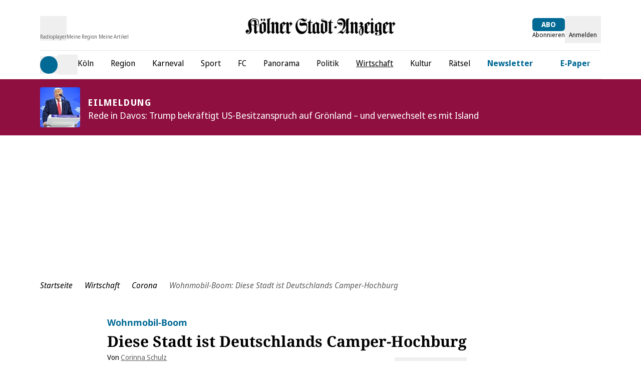

--- FILE ---
content_type: text/html;charset=utf-8
request_url: https://www.ksta.de/wirtschaft/wohnmobil-boom-diese-stadt-ist-deutschlands-camper-hochburg-579434
body_size: 93215
content:
<!DOCTYPE html><html  lang="de"><head><meta charset="utf-8">
<meta name="viewport" content="viewport-fit=cover, width=device-width, initial-scale=1, maximum-scale=5">
<title>Wohnmobil-Boom: Diese Stadt ist Deutschlands Camper-Hochburg | Kölner Stadt-Anzeiger</title>
<link rel="preconnect" href="//static.ksta.de/__images" crossorigin="use-credentials" data-hid="imgix">
<link rel="preconnect" href="https://static.ksta.de/__assets" data-hid="cdn">
<script id="sourcepoint-config" type="text/javascript" async data-hid="sourcepoint-config">((cookieDomain2, sourcepoint_subdomain2, sourcepointPropertyId2, mandator2, isNativeApp2, isLegal2, accountId) => {
    const cookieName = "dm_trackingId";
    const propertyHref = `https://nuxt-${mandator2}-pur.de`;
    const document = globalThis.document || (void 0).document;
    let authId = document.cookie.match(`(^|;) ?${cookieName}=([^;]*)(;|$)`)?.[2] || null;
    if (!authId) {
      const generateUUID = () => {
        let d2 = (/* @__PURE__ */ new Date()).getTime();
        let d22 = typeof performance !== "undefined" && performance.now && performance.now() * 1e3 || 0;
        return "xxxxxxxx-xxxx-4xxx-yxxx-xxxxxxxxxxxx".replace(/[xy]/g, function(c2) {
          let r2 = Math.random() * 16;
          if (d2 > 0) {
            r2 = (d2 + r2) % 16 | 0;
            d2 = Math.floor(d2 / 16);
          } else {
            r2 = (d22 + r2) % 16 | 0;
            d22 = Math.floor(d22 / 16);
          }
          return (c2 === "x" ? r2 : r2 & 3 | 8).toString(16);
        });
      };
      authId = globalThis.crypto?.randomUUID?.() || generateUUID();
    }
    const d = /* @__PURE__ */ new Date();
    d.setTime(d.getTime() + 24 * 60 * 60 * 1e3 * 12 * 30);
    document.cookie = `${cookieName}=${authId};path=/;expires=${d.toUTCString()};domain=${cookieDomain2};SameSite=None;Secure`;
    globalThis._sp_ = {
      config: {
        authId,
        accountId,
        baseEndpoint: sourcepoint_subdomain2,
        propertyId: sourcepointPropertyId2,
        propertyHref,
        joinHref: true,
        targetingParams: {
          message: isNativeApp2 && mandator2 === "express" ? "tcf" : "pur",
          legal: isLegal2 ? "yes" : "no"
          //doNotTrack: useLocalStorage('iosDoNotTrack', false).value, ONLY FOR APPLE REVIEW
        }
      }
    };
  })('ksta.de', 'https://consent2.ksta.de', 28640, 'ksta', false, false, 995);</script>
<script async data-hid="sourcepoint-init">!function () { var e = function () { var e, t = "__tcfapiLocator", a = [], n = window; for (; n;) { try { if (n.frames[t]) { e = n; break } } catch (e) { } if (n === window.top) break; n = n.parent } e || (!function e() { var a = n.document, r = !!n.frames[t]; if (!r) if (a.body) { var i = a.createElement("iframe"); i.style.cssText = "display:none", i.name = t, a.body.appendChild(i) } else setTimeout(e, 5); return !r }(), n.__tcfapi = function () { for (var e, t = arguments.length, n = new Array(t), r = 0; r < t; r++)n[r] = arguments[r]; if (!n.length) return a; if ("setGdprApplies" === n[0]) n.length > 3 && 2 === parseInt(n[1], 10) && "boolean" == typeof n[3] && (e = n[3], "function" == typeof n[2] && n[2]("set", !0)); else if ("ping" === n[0]) { var i = { gdprApplies: e, cmpLoaded: !1, cmpStatus: "stub" }; "function" == typeof n[2] && n[2](i) } else a.push(n) }, n.addEventListener("message", (function (e) { var t = "string" == typeof e.data, a = {}; try { a = t ? JSON.parse(e.data) : e.data } catch (e) { } var n = a.__tcfapiCall; n && window.__tcfapi(n.command, n.version, (function (a, r) { var i = { __tcfapiReturn: { returnValue: a, success: r, callId: n.callId } }; t && (i = JSON.stringify(i)), e.source.postMessage(i, "*") }), n.parameter) }), !1)) }; "undefined" != typeof module ? module.exports = e : e() }();</script>
<script src="https://consent2.ksta.de/wrapperMessagingWithoutDetection.js" async></script>
<style>*,:after,:before{--tw-border-spacing-x:0;--tw-border-spacing-y:0;--tw-translate-x:0;--tw-translate-y:0;--tw-rotate:0;--tw-skew-x:0;--tw-skew-y:0;--tw-scale-x:1;--tw-scale-y:1;--tw-pan-x: ;--tw-pan-y: ;--tw-pinch-zoom: ;--tw-scroll-snap-strictness:proximity;--tw-gradient-from-position: ;--tw-gradient-via-position: ;--tw-gradient-to-position: ;--tw-ordinal: ;--tw-slashed-zero: ;--tw-numeric-figure: ;--tw-numeric-spacing: ;--tw-numeric-fraction: ;--tw-ring-inset: ;--tw-ring-offset-width:0px;--tw-ring-offset-color:#fff;--tw-ring-color:rgba(59,130,246,.5);--tw-ring-offset-shadow:0 0 #0000;--tw-ring-shadow:0 0 #0000;--tw-shadow:0 0 #0000;--tw-shadow-colored:0 0 #0000;--tw-blur: ;--tw-brightness: ;--tw-contrast: ;--tw-grayscale: ;--tw-hue-rotate: ;--tw-invert: ;--tw-saturate: ;--tw-sepia: ;--tw-drop-shadow: ;--tw-backdrop-blur: ;--tw-backdrop-brightness: ;--tw-backdrop-contrast: ;--tw-backdrop-grayscale: ;--tw-backdrop-hue-rotate: ;--tw-backdrop-invert: ;--tw-backdrop-opacity: ;--tw-backdrop-saturate: ;--tw-backdrop-sepia: ;--tw-contain-size: ;--tw-contain-layout: ;--tw-contain-paint: ;--tw-contain-style: }::backdrop{--tw-border-spacing-x:0;--tw-border-spacing-y:0;--tw-translate-x:0;--tw-translate-y:0;--tw-rotate:0;--tw-skew-x:0;--tw-skew-y:0;--tw-scale-x:1;--tw-scale-y:1;--tw-pan-x: ;--tw-pan-y: ;--tw-pinch-zoom: ;--tw-scroll-snap-strictness:proximity;--tw-gradient-from-position: ;--tw-gradient-via-position: ;--tw-gradient-to-position: ;--tw-ordinal: ;--tw-slashed-zero: ;--tw-numeric-figure: ;--tw-numeric-spacing: ;--tw-numeric-fraction: ;--tw-ring-inset: ;--tw-ring-offset-width:0px;--tw-ring-offset-color:#fff;--tw-ring-color:rgba(59,130,246,.5);--tw-ring-offset-shadow:0 0 #0000;--tw-ring-shadow:0 0 #0000;--tw-shadow:0 0 #0000;--tw-shadow-colored:0 0 #0000;--tw-blur: ;--tw-brightness: ;--tw-contrast: ;--tw-grayscale: ;--tw-hue-rotate: ;--tw-invert: ;--tw-saturate: ;--tw-sepia: ;--tw-drop-shadow: ;--tw-backdrop-blur: ;--tw-backdrop-brightness: ;--tw-backdrop-contrast: ;--tw-backdrop-grayscale: ;--tw-backdrop-hue-rotate: ;--tw-backdrop-invert: ;--tw-backdrop-opacity: ;--tw-backdrop-saturate: ;--tw-backdrop-sepia: ;--tw-contain-size: ;--tw-contain-layout: ;--tw-contain-paint: ;--tw-contain-style: }*,:after,:before{border:0 solid #e5e7eb;box-sizing:border-box}:after,:before{--tw-content:""}:host,html{-webkit-text-size-adjust:100%;font-feature-settings:normal;-webkit-tap-highlight-color:transparent;font-family:Noto Sans,sans-serif;font-variation-settings:normal;line-height:1.5;-moz-tab-size:4;-o-tab-size:4;tab-size:4}body{line-height:inherit;margin:0}hr{border-top-width:1px;color:inherit;height:0}abbr:where([title]){-webkit-text-decoration:underline dotted;text-decoration:underline dotted}h1,h2,h3,h4,h5,h6{font-size:inherit;font-weight:inherit}a{color:inherit;text-decoration:inherit}b,strong{font-weight:bolder}code,kbd,pre,samp{font-feature-settings:normal;font-family:ui-monospace,SFMono-Regular,Menlo,Monaco,Consolas,Liberation Mono,Courier New,monospace;font-size:1em;font-variation-settings:normal}small{font-size:80%}sub,sup{font-size:75%;line-height:0;position:relative;vertical-align:baseline}sub{bottom:-.25em}sup{top:-.5em}table{border-collapse:collapse;border-color:inherit;text-indent:0}button,input,optgroup,select,textarea{font-feature-settings:inherit;color:inherit;font-family:inherit;font-size:100%;font-variation-settings:inherit;font-weight:inherit;letter-spacing:inherit;line-height:inherit;margin:0;padding:0}button,select{text-transform:none}button,input:where([type=button]),input:where([type=reset]),input:where([type=submit]){-webkit-appearance:button;background-color:transparent;background-image:none}:-moz-focusring{outline:auto}:-moz-ui-invalid{box-shadow:none}progress{vertical-align:baseline}::-webkit-inner-spin-button,::-webkit-outer-spin-button{height:auto}[type=search]{-webkit-appearance:textfield;outline-offset:-2px}::-webkit-search-decoration{-webkit-appearance:none}::-webkit-file-upload-button{-webkit-appearance:button;font:inherit}summary{display:list-item}blockquote,dd,dl,figure,h1,h2,h3,h4,h5,h6,hr,p,pre{margin:0}fieldset{margin:0}fieldset,legend{padding:0}menu,ol,ul{list-style:none;margin:0;padding:0}dialog{padding:0}textarea{resize:vertical}input::-moz-placeholder,textarea::-moz-placeholder{color:#9ca3af;opacity:1}input::placeholder,textarea::placeholder{color:#9ca3af;opacity:1}[role=button],button{cursor:pointer}:disabled{cursor:default}audio,canvas,embed,iframe,img,object,svg,video{display:block;vertical-align:middle}img,video{height:auto;max-width:100%}[hidden]:where(:not([hidden=until-found])){display:none}:root{--siteContentWidth: calc(1000px + 4rem) ;--headlineLineWidth:64px;--range-height:42px;--range-bar-height:4px;--range-knob-size:13px;--range-knob-handle-size:calc(var(--range-knob-size)*2);--popper-theme-background-color:#fff;--popper-theme-background-color-hover:#333;--popper-theme-text-color:#000;--popper-theme-border-width:0px;--popper-theme-border-style:solid;--popper-theme-border-radius:6px;--popper-theme-padding:10px;--popper-theme-box-shadow:0 6px 30px -6px rgba(0,0,0,.25)}.container{width:100%}@media(min-width:640px){.container{max-width:640px}}@media(min-width:768px){.container{max-width:768px}}@media(min-width:1064px){.container{max-width:1064px}}@media(min-width:1364px){.container{max-width:1364px}}@media(min-width:1664px){.container{max-width:1664px}}@media(min-width:1760px){.container{max-width:1760px}}.scrollbar-hide{-ms-overflow-style:none;scrollbar-width:none}.scrollbar-hide::-webkit-scrollbar{display:none}.\!sr-only{clip:rect(0,0,0,0)!important;border-width:0!important;height:1px!important;margin:-1px!important;overflow:hidden!important;padding:0!important;position:absolute!important;white-space:nowrap!important;width:1px!important}.sr-only{clip:rect(0,0,0,0);border-width:0;height:1px;margin:-1px;overflow:hidden;padding:0;position:absolute;white-space:nowrap;width:1px}.not-sr-only{clip:auto;height:auto;margin:0;overflow:visible;padding:0;position:static;white-space:normal;width:auto}.pointer-events-none{pointer-events:none}.pointer-events-auto{pointer-events:auto}.visible{visibility:visible}.invisible{visibility:hidden}.collapse{visibility:collapse}.static{position:static}.fixed{position:fixed}.absolute{position:absolute}.\!relative{position:relative!important}.relative{position:relative}.sticky{position:sticky}.inset-0{inset:0}.inset-x-0{left:0;right:0}.\!bottom-\[40px\]{bottom:40px!important}.\!top-\[103px\]{top:103px!important}.\!top-\[54px\]{top:54px!important}.-left-28{left:-7rem}.-left-4{left:-1rem}.-left-\[0\.45rem\]{left:-.45rem}.-left-\[20px\]{left:-20px}.-top-1{top:-.25rem}.-top-2{top:-.5rem}.-top-5{top:-1.25rem}.-top-6{top:-1.5rem}.bottom-0{bottom:0}.bottom-6{bottom:1.5rem}.bottom-\[-2px\]{bottom:-2px}.bottom-\[-3px\]{bottom:-3px}.bottom-\[var\(--bottom-spacing\)\]{bottom:var(--bottom-spacing)}.bottom-full{bottom:100%}.left-0{left:0}.left-1\/2{left:50%}.left-2{left:.5rem}.left-4{left:1rem}.left-\[-0\.05rem\]{left:-.05rem}.left-\[-12px\]{left:-12px}.left-\[12px\]{left:12px}.left-\[1rem\]{left:1rem}.left-\[24px\]{left:24px}.left-\[8px\]{left:8px}.right-0{right:0}.right-1{right:.25rem}.right-2{right:.5rem}.right-3{right:.75rem}.right-4{right:1rem}.right-\[10px\]{right:10px}.right-\[13px\]{right:13px}.right-\[20px\]{right:20px}.right-\[24px\]{right:24px}.right-\[8px\]{right:8px}.top-0{top:0}.top-1{top:.25rem}.top-1\/2{top:50%}.top-2{top:.5rem}.top-3{top:.75rem}.top-36{top:9rem}.top-4{top:1rem}.top-\[-1rem\]{top:-1rem}.top-\[-30px\]{top:-30px}.top-\[100px\]{top:100px}.top-\[109px\]{top:109px}.top-\[18px\]{top:18px}.top-\[25\%\]{top:25%}.top-\[5px\]{top:5px}.top-\[60px\]{top:60px}.top-\[95px\]{top:95px}.top-\[96px\]{top:96px}.top-full{top:100%}.-z-10{z-index:-10}.z-0{z-index:0}.z-10{z-index:10}.z-20{z-index:20}.z-30{z-index:30}.z-40{z-index:40}.z-50{z-index:50}.z-\[100\]{z-index:100}.z-\[1\]{z-index:1}.z-\[35\]{z-index:35}.z-\[39\]{z-index:39}.z-\[40\]{z-index:40}.z-\[80\]{z-index:80}.col-span-1{grid-column:span 1/span 1}.col-span-2{grid-column:span 2/span 2}.col-span-3{grid-column:span 3/span 3}.\!m-0{margin:0!important}.m-\[2px\]{margin:2px}.m-\[9px\]{margin:9px}.m-auto{margin:auto}.-mx-4{margin-left:-1rem;margin-right:-1rem}.mx-0{margin-left:0;margin-right:0}.mx-1{margin-left:.25rem;margin-right:.25rem}.mx-2{margin-left:.5rem;margin-right:.5rem}.mx-4{margin-left:1rem;margin-right:1rem}.mx-5{margin-left:1.25rem;margin-right:1.25rem}.mx-8{margin-left:2rem;margin-right:2rem}.mx-\[20px\]{margin-left:20px;margin-right:20px}.mx-auto{margin-left:auto;margin-right:auto}.my-1{margin-bottom:.25rem;margin-top:.25rem}.my-10{margin-bottom:2.5rem;margin-top:2.5rem}.my-12{margin-bottom:3rem;margin-top:3rem}.my-16{margin-bottom:4rem;margin-top:4rem}.my-2{margin-bottom:.5rem;margin-top:.5rem}.my-20{margin-bottom:5rem;margin-top:5rem}.my-3{margin-bottom:.75rem;margin-top:.75rem}.my-4{margin-bottom:1rem;margin-top:1rem}.my-5{margin-bottom:1.25rem;margin-top:1.25rem}.my-6{margin-bottom:1.5rem;margin-top:1.5rem}.my-8{margin-bottom:2rem;margin-top:2rem}.my-\[10px\]{margin-bottom:10px;margin-top:10px}.my-\[12px\]{margin-bottom:12px;margin-top:12px}.my-\[7px\]{margin-bottom:7px;margin-top:7px}.\!-mt-1{margin-top:-.25rem!important}.\!ml-0{margin-left:0!important}.\!mr-16{margin-right:4rem!important}.\!mt-0{margin-top:0!important}.-mb-1{margin-bottom:-.25rem}.-mb-10{margin-bottom:-2.5rem}.-mb-8{margin-bottom:-2rem}.-mb-\[0\.9rem\]{margin-bottom:-.9rem}.-ml-4{margin-left:-1rem}.-ml-8{margin-left:-2rem}.-mt-1{margin-top:-.25rem}.-mt-24{margin-top:-6rem}.-mt-4{margin-top:-1rem}.-mt-\[20\%\]{margin-top:-20%}.-mt-\[2px\]{margin-top:-2px}.mb-0{margin-bottom:0}.mb-1{margin-bottom:.25rem}.mb-12{margin-bottom:3rem}.mb-16{margin-bottom:4rem}.mb-2{margin-bottom:.5rem}.mb-20{margin-bottom:5rem}.mb-3{margin-bottom:.75rem}.mb-4{margin-bottom:1rem}.mb-5{margin-bottom:1.25rem}.mb-6{margin-bottom:1.5rem}.mb-7{margin-bottom:1.75rem}.mb-8{margin-bottom:2rem}.mb-\[10px\]{margin-bottom:10px}.mb-\[16px\]{margin-bottom:16px}.mb-\[30px\]{margin-bottom:30px}.ml-0{margin-left:0}.ml-1{margin-left:.25rem}.ml-2{margin-left:.5rem}.ml-3{margin-left:.75rem}.ml-4{margin-left:1rem}.ml-5{margin-left:1.25rem}.ml-8{margin-left:2rem}.ml-9{margin-left:2.25rem}.ml-\[35px\]{margin-left:35px}.ml-auto{margin-left:auto}.mr-0{margin-right:0}.mr-1{margin-right:.25rem}.mr-2{margin-right:.5rem}.mr-3{margin-right:.75rem}.mr-4{margin-right:1rem}.mr-5{margin-right:1.25rem}.mr-8{margin-right:2rem}.mr-auto{margin-right:auto}.mt-0{margin-top:0}.mt-1{margin-top:.25rem}.mt-10{margin-top:2.5rem}.mt-16{margin-top:4rem}.mt-2{margin-top:.5rem}.mt-3{margin-top:.75rem}.mt-4{margin-top:1rem}.mt-5{margin-top:1.25rem}.mt-6{margin-top:1.5rem}.mt-8{margin-top:2rem}.mt-\[-1px\]{margin-top:-1px}.mt-\[18px\]{margin-top:18px}.mt-\[2px\]{margin-top:2px}.mt-\[3px\]{margin-top:3px}.mt-\[8px\]{margin-top:8px}.mt-auto{margin-top:auto}.box-border{box-sizing:border-box}.block{display:block}.inline-block{display:inline-block}.inline{display:inline}.\!flex{display:flex!important}.flex{display:flex}.inline-flex{display:inline-flex}.table{display:table}.grid{display:grid}.\!hidden{display:none!important}.hidden{display:none}.aspect-\[8\/18\]{aspect-ratio:8/18}.aspect-auto{aspect-ratio:auto}.aspect-square{aspect-ratio:1/1}.aspect-video{aspect-ratio:16/9}.size-full{height:100%;width:100%}.\!h-\[24px\]{height:24px!important}.\!h-\[34px\]{height:34px!important}.\!h-\[54px\]{height:54px!important}.h-0{height:0}.h-10{height:2.5rem}.h-12{height:3rem}.h-16{height:4rem}.h-2\.5{height:.625rem}.h-20{height:5rem}.h-24{height:6rem}.h-28{height:7rem}.h-3{height:.75rem}.h-4{height:1rem}.h-48{height:12rem}.h-5{height:1.25rem}.h-6{height:1.5rem}.h-8{height:2rem}.h-\[1\.6rem\]{height:1.6rem}.h-\[100px\]{height:100px}.h-\[122px\]{height:122px}.h-\[13px\]{height:13px}.h-\[15px\]{height:15px}.h-\[1px\]{height:1px}.h-\[20px\]{height:20px}.h-\[22px\]{height:22px}.h-\[24px\]{height:24px}.h-\[26px\]{height:26px}.h-\[271px\]{height:271px}.h-\[27px\]{height:27px}.h-\[2px\]{height:2px}.h-\[300px\]{height:300px}.h-\[30px\]{height:30px}.h-\[35px\]{height:35px}.h-\[3px\]{height:3px}.h-\[40px\]{height:40px}.h-\[41px\]{height:41px}.h-\[46px\]{height:46px}.h-\[54px\]{height:54px}.h-\[5px\]{height:5px}.h-\[60px\]{height:60px}.h-\[64px\]{height:64px}.h-\[70px\]{height:70px}.h-\[80vh\]{height:80vh}.h-\[8px\]{height:8px}.h-\[95px\]{height:95px}.h-\[var\(--range-height\)\]{height:var(--range-height)}.h-\[var\(--switch-size\)\]{height:var(--switch-size)}.h-auto{height:auto}.h-full{height:100%}.h-px{height:1px}.max-h-12{max-height:3rem}.max-h-\[1050px\]{max-height:1050px}.max-h-\[16rem\]{max-height:16rem}.max-h-\[18px\]{max-height:18px}.max-h-\[18rem\]{max-height:18rem}.max-h-\[220px\]{max-height:220px}.max-h-\[24px\]{max-height:24px}.max-h-\[27px\]{max-height:27px}.max-h-\[30rem\]{max-height:30rem}.max-h-\[506px\]{max-height:506px}.max-h-\[52px\]{max-height:52px}.max-h-\[540px\]{max-height:540px}.max-h-\[70vh\]{max-height:70vh}.max-h-\[78px\]{max-height:78px}.max-h-\[95vh\]{max-height:95vh}.max-h-full{max-height:100%}.min-h-36{min-height:9rem}.min-h-\[122px\]{min-height:122px}.min-h-\[15rem\]{min-height:15rem}.min-h-\[271px\]{min-height:271px}.min-h-\[400px\]{min-height:400px}.min-h-\[600px\]{min-height:600px}.min-h-\[70px\]{min-height:70px}.min-h-\[70vh\]{min-height:70vh}.min-h-\[var\(--min-height\)\]{min-height:var(--min-height)}.min-h-screen{min-height:100vh}.\!w-\[24px\]{width:24px!important}.\!w-\[34px\]{width:34px!important}.\!w-auto{width:auto!important}.\!w-screen{width:100vw!important}.w-0{width:0}.w-1\/2{width:50%}.w-1\/4{width:25%}.w-10{width:2.5rem}.w-12{width:3rem}.w-16{width:4rem}.w-2\.5{width:.625rem}.w-2\/3{width:66.666667%}.w-20{width:5rem}.w-24{width:6rem}.w-28{width:7rem}.w-3{width:.75rem}.w-3\/4{width:75%}.w-32{width:8rem}.w-4{width:1rem}.w-40{width:10rem}.w-48{width:12rem}.w-5{width:1.25rem}.w-5\/6{width:83.333333%}.w-6{width:1.5rem}.w-64{width:16rem}.w-8{width:2rem}.w-\[1\.3em\]{width:1.3em}.w-\[100px\]{width:100px}.w-\[110px\]{width:110px}.w-\[120px\]{width:120px}.w-\[122px\]{width:122px}.w-\[132px\]{width:132px}.w-\[140px\]{width:140px}.w-\[150px\]{width:150px}.w-\[180px\]{width:180px}.w-\[18px\]{width:18px}.w-\[210px\]{width:210px}.w-\[22px\]{width:22px}.w-\[24px\]{width:24px}.w-\[26px\]{width:26px}.w-\[27px\]{width:27px}.w-\[300px\]{width:300px}.w-\[30px\]{width:30px}.w-\[320px\]{width:320px}.w-\[35px\]{width:35px}.w-\[39px\]{width:39px}.w-\[40px\]{width:40px}.w-\[41px\]{width:41px}.w-\[45px\]{width:45px}.w-\[46px\]{width:46px}.w-\[50px\]{width:50px}.w-\[60px\]{width:60px}.w-\[65\%\]{width:65%}.w-\[65px\]{width:65px}.w-\[70px\]{width:70px}.w-\[8px\]{width:8px}.w-\[90\%\]{width:90%}.w-\[90vw\]{width:90vw}.w-\[calc\(100\%-50px\)\]{width:calc(100% - 50px)}.w-\[calc\(19_\/_24_\*_100\%\)\]{width:79.16667%}.w-auto{width:auto}.w-full{width:100%}.w-screen{width:100vw}.min-w-\[140px\]{min-width:140px}.min-w-\[27px\]{min-width:27px}.min-w-\[45px\]{min-width:45px}.min-w-\[50px\]{min-width:50px}.max-w-2xl{max-width:42rem}.max-w-56{max-width:14rem}.max-w-72{max-width:18rem}.max-w-\[1000px\]{max-width:1000px}.max-w-\[130px\]{max-width:130px}.max-w-\[18px\]{max-width:18px}.max-w-\[2000px\]{max-width:2000px}.max-w-\[200px\]{max-width:200px}.max-w-\[24px\]{max-width:24px}.max-w-\[280px\]{max-width:280px}.max-w-\[300px\]{max-width:300px}.max-w-\[320px\]{max-width:320px}.max-w-\[400px\]{max-width:400px}.max-w-\[450px\]{max-width:450px}.max-w-\[500px\]{max-width:500px}.max-w-\[52px\]{max-width:52px}.max-w-\[540px\]{max-width:540px}.max-w-\[60px\]{max-width:60px}.max-w-\[700px\]{max-width:700px}.max-w-\[unset\]{max-width:unset}.max-w-sm{max-width:24rem}.flex-1{flex:1 1 0%}.flex-shrink{flex-shrink:1}.flex-shrink-0,.shrink-0{flex-shrink:0}.flex-grow,.grow{flex-grow:1}.basis-\[42px\]{flex-basis:42px}.basis-\[var\(--switch-container-width\)\]{flex-basis:var(--switch-container-width)}.basis-full{flex-basis:100%}.border-collapse{border-collapse:collapse}.border-separate{border-collapse:separate}.origin-left{transform-origin:left}.-translate-x-1\/2{--tw-translate-x:-50%}.-translate-x-1\/2,.-translate-x-full{transform:translate(var(--tw-translate-x),var(--tw-translate-y)) rotate(var(--tw-rotate)) skew(var(--tw-skew-x)) skewY(var(--tw-skew-y)) scaleX(var(--tw-scale-x)) scaleY(var(--tw-scale-y))}.-translate-x-full{--tw-translate-x:-100%}.translate-x-0{--tw-translate-x:0px}.-rotate-90,.translate-x-0{transform:translate(var(--tw-translate-x),var(--tw-translate-y)) rotate(var(--tw-rotate)) skew(var(--tw-skew-x)) skewY(var(--tw-skew-y)) scaleX(var(--tw-scale-x)) scaleY(var(--tw-scale-y))}.-rotate-90{--tw-rotate:-90deg}.rotate-180{--tw-rotate:180deg}.rotate-180,.rotate-90{transform:translate(var(--tw-translate-x),var(--tw-translate-y)) rotate(var(--tw-rotate)) skew(var(--tw-skew-x)) skewY(var(--tw-skew-y)) scaleX(var(--tw-scale-x)) scaleY(var(--tw-scale-y))}.rotate-90{--tw-rotate:90deg}.-skew-y-\[4deg\]{--tw-skew-y:-4deg}.-skew-y-\[4deg\],.scale-100{transform:translate(var(--tw-translate-x),var(--tw-translate-y)) rotate(var(--tw-rotate)) skew(var(--tw-skew-x)) skewY(var(--tw-skew-y)) scaleX(var(--tw-scale-x)) scaleY(var(--tw-scale-y))}.scale-100{--tw-scale-x:1;--tw-scale-y:1}.scale-75{--tw-scale-x:.75;--tw-scale-y:.75}.scale-75,.scale-\[1\.03\]{transform:translate(var(--tw-translate-x),var(--tw-translate-y)) rotate(var(--tw-rotate)) skew(var(--tw-skew-x)) skewY(var(--tw-skew-y)) scaleX(var(--tw-scale-x)) scaleY(var(--tw-scale-y))}.scale-\[1\.03\]{--tw-scale-x:1.03;--tw-scale-y:1.03}.transform{transform:translate(var(--tw-translate-x),var(--tw-translate-y)) rotate(var(--tw-rotate)) skew(var(--tw-skew-x)) skewY(var(--tw-skew-y)) scaleX(var(--tw-scale-x)) scaleY(var(--tw-scale-y))}.cursor-move{cursor:move}.cursor-pointer{cursor:pointer}.list-outside{list-style-position:outside}.list-disc{list-style-type:disc}.appearance-none{-webkit-appearance:none;-moz-appearance:none;appearance:none}.auto-rows-min{grid-auto-rows:min-content}.grid-cols-1{grid-template-columns:repeat(1,minmax(0,1fr))}.grid-cols-2{grid-template-columns:repeat(2,minmax(0,1fr))}.grid-cols-3{grid-template-columns:repeat(3,minmax(0,1fr))}.grid-cols-4{grid-template-columns:repeat(4,minmax(0,1fr))}.grid-cols-5{grid-template-columns:repeat(5,minmax(0,1fr))}.flex-row{flex-direction:row}.flex-row-reverse{flex-direction:row-reverse}.flex-col{flex-direction:column}.flex-col-reverse{flex-direction:column-reverse}.flex-wrap{flex-wrap:wrap}.flex-nowrap{flex-wrap:nowrap}.place-content-center{place-content:center}.place-items-center{place-items:center}.content-center{align-content:center}.\!items-start{align-items:flex-start!important}.items-start{align-items:flex-start}.items-end{align-items:flex-end}.items-center{align-items:center}.items-stretch{align-items:stretch}.justify-normal{justify-content:normal}.justify-start{justify-content:flex-start}.justify-end{justify-content:flex-end}.justify-center{justify-content:center}.justify-between{justify-content:space-between}.justify-items-center{justify-items:center}.justify-items-stretch{justify-items:stretch}.gap-1{gap:.25rem}.gap-10{gap:2.5rem}.gap-16{gap:4rem}.gap-2{gap:.5rem}.gap-2\.5{gap:.625rem}.gap-3{gap:.75rem}.gap-4{gap:1rem}.gap-5{gap:1.25rem}.gap-6{gap:1.5rem}.gap-8,.gap-\[2rem\]{gap:2rem}.gap-x-1{-moz-column-gap:.25rem;column-gap:.25rem}.gap-x-2{-moz-column-gap:.5rem;column-gap:.5rem}.gap-x-3{-moz-column-gap:.75rem;column-gap:.75rem}.gap-x-4{-moz-column-gap:1rem;column-gap:1rem}.gap-x-8{-moz-column-gap:2rem;column-gap:2rem}.gap-y-1{row-gap:.25rem}.gap-y-12{row-gap:3rem}.gap-y-2{row-gap:.5rem}.gap-y-4{row-gap:1rem}.space-y-1>:not([hidden])~:not([hidden]){--tw-space-y-reverse:0;margin-bottom:calc(.25rem*var(--tw-space-y-reverse));margin-top:calc(.25rem*(1 - var(--tw-space-y-reverse)))}.place-self-center{place-self:center}.self-start{align-self:flex-start}.self-end{align-self:flex-end}.self-stretch{align-self:stretch}.justify-self-end{justify-self:end}.overflow-auto{overflow:auto}.overflow-hidden{overflow:hidden}.overflow-x-auto{overflow-x:auto}.overflow-y-auto{overflow-y:auto}.overflow-x-hidden{overflow-x:hidden}.overscroll-contain{overscroll-behavior:contain}.truncate{overflow:hidden;white-space:nowrap}.text-ellipsis,.truncate{text-overflow:ellipsis}.hyphens-auto{-webkit-hyphens:auto;hyphens:auto}.whitespace-nowrap{white-space:nowrap}.break-words{overflow-wrap:break-word}.\!rounded-none{border-radius:0!important}.rounded{border-radius:.25rem}.rounded-2xl{border-radius:1rem}.rounded-\[32px\]{border-radius:32px}.rounded-\[4px\]{border-radius:4px}.rounded-\[button-roundness\]{border-radius:button-roundness}.rounded-full{border-radius:9999px}.rounded-lg{border-radius:.5rem}.rounded-md{border-radius:.375rem}.rounded-none{border-radius:0}.rounded-sm{border-radius:.125rem}.rounded-xl{border-radius:.75rem}.rounded-b{border-bottom-right-radius:.25rem}.rounded-b,.rounded-l{border-bottom-left-radius:.25rem}.rounded-l{border-top-left-radius:.25rem}.rounded-r{border-bottom-right-radius:.25rem}.rounded-r,.rounded-t{border-top-right-radius:.25rem}.rounded-t{border-top-left-radius:.25rem}.rounded-t-md{border-top-left-radius:.375rem;border-top-right-radius:.375rem}.rounded-bl-none{border-bottom-left-radius:0}.rounded-br-\[50px\]{border-bottom-right-radius:50px}.rounded-tl-none{border-top-left-radius:0}.rounded-tr-none{border-top-right-radius:0}.\!border-0{border-width:0!important}.border{border-width:1px}.border-2{border-width:2px}.border-4{border-width:4px}.border-y{border-top-width:1px}.border-b,.border-y{border-bottom-width:1px}.border-b-0{border-bottom-width:0}.border-b-2{border-bottom-width:2px}.border-l{border-left-width:1px}.border-l-2{border-left-width:2px}.border-l-4{border-left-width:4px}.border-r-2{border-right-width:2px}.border-t{border-top-width:1px}.border-t-\[6px\]{border-top-width:6px}.border-solid{border-style:solid}.\!border-none{border-style:none!important}.border-none{border-style:none}.\!border-\[\#919191\]{--tw-border-opacity:1!important;border-color:rgb(145 145 145/var(--tw-border-opacity,1))!important}.\!border-red{border-color:rgb(238 0 0/var(--tw-border-opacity,1))!important}.\!border-red,.\!border-white{--tw-border-opacity:1!important}.\!border-white{border-color:rgb(255 255 255/var(--tw-border-opacity,1))!important}.border-\[\#494949\]{--tw-border-opacity:1;border-color:rgb(73 73 73/var(--tw-border-opacity,1))}.border-\[\#e6e6e6\]{--tw-border-opacity:1;border-color:rgb(230 230 230/var(--tw-border-opacity,1))}.border-accent-cta{border-color:var(--accent-cta-color)}.border-black{--tw-border-opacity:1;border-color:rgb(0 0 0/var(--tw-border-opacity,1))}.border-button-iconbg{--tw-border-opacity:1;border-color:rgb(245 245 245/var(--tw-border-opacity,1))}.border-current{border-color:currentColor}.border-darkblue{--tw-border-opacity:1;border-color:rgb(2 76 99/var(--tw-border-opacity,1))}.border-error-text{--tw-border-opacity:1;border-color:rgb(193 53 21/var(--tw-border-opacity,1))}.border-grey{--tw-border-opacity:1;border-color:rgb(230 230 230/var(--tw-border-opacity,1))}.border-lightblue{--tw-border-opacity:1;border-color:rgb(0 183 255/var(--tw-border-opacity,1))}.border-lightgrey{--tw-border-opacity:1;border-color:rgb(178 178 178/var(--tw-border-opacity,1))}.border-mediumblue{--tw-border-opacity:1;border-color:rgb(204 225 234/var(--tw-border-opacity,1))}.border-neutral-4{--tw-border-opacity:1;border-color:rgb(211 211 211/var(--tw-border-opacity,1))}.border-neutral-7{--tw-border-opacity:1;border-color:rgb(113 113 113/var(--tw-border-opacity,1))}.border-primary{border-color:var(--primary-color)}.border-secondary{--tw-border-opacity:1;border-color:rgb(199 212 218/var(--tw-border-opacity,1))}.border-sport-lightgrey{--tw-border-opacity:1;border-color:rgb(241 241 241/var(--tw-border-opacity,1))}.border-success-text{--tw-border-opacity:1;border-color:rgb(0 138 5/var(--tw-border-opacity,1))}.border-transparent{border-color:transparent}.border-white{--tw-border-opacity:1;border-color:rgb(255 255 255/var(--tw-border-opacity,1))}.border-whitesmoke{--tw-border-opacity:1;border-color:rgb(245 245 245/var(--tw-border-opacity,1))}.border-whitesmoke\/\[\.83\]{border-color:#f5f5f5d4}.border-l-black{--tw-border-opacity:1;border-left-color:rgb(0 0 0/var(--tw-border-opacity,1))}.border-r-\[100\%\]{border-right-color:100%}.border-r-black{--tw-border-opacity:1;border-right-color:rgb(0 0 0/var(--tw-border-opacity,1))}.border-t-black{--tw-border-opacity:1;border-top-color:rgb(0 0 0/var(--tw-border-opacity,1))}.border-t-whitesmoke{--tw-border-opacity:1;border-top-color:rgb(245 245 245/var(--tw-border-opacity,1))}.\!bg-\[\#919191\]{--tw-bg-opacity:1!important;background-color:rgb(145 145 145/var(--tw-bg-opacity,1))!important}.bg-\[\#006567\]{--tw-bg-opacity:1;background-color:rgb(0 101 103/var(--tw-bg-opacity,1))}.bg-\[\#0077b5\]{--tw-bg-opacity:1;background-color:rgb(0 119 181/var(--tw-bg-opacity,1))}.bg-\[\#0dc143\]{--tw-bg-opacity:1;background-color:rgb(13 193 67/var(--tw-bg-opacity,1))}.bg-\[\#419fd9\]{--tw-bg-opacity:1;background-color:rgb(65 159 217/var(--tw-bg-opacity,1))}.bg-\[\#4267b2\]{--tw-bg-opacity:1;background-color:rgb(66 103 178/var(--tw-bg-opacity,1))}.bg-\[\#F1F1F1\]{--tw-bg-opacity:1;background-color:rgb(241 241 241/var(--tw-bg-opacity,1))}.bg-\[\#ff4500\]{--tw-bg-opacity:1;background-color:rgb(255 69 0/var(--tw-bg-opacity,1))}.bg-accent-cta{background-color:var(--accent-cta-color)}.bg-black{--tw-bg-opacity:1;background-color:rgb(0 0 0/var(--tw-bg-opacity,1))}.bg-breakingnews{--tw-bg-opacity:1;background-color:rgb(143 16 64/var(--tw-bg-opacity,1))}.bg-button-iconbg{--tw-bg-opacity:1;background-color:rgb(245 245 245/var(--tw-bg-opacity,1))}.bg-darkblue{--tw-bg-opacity:1;background-color:rgb(2 76 99/var(--tw-bg-opacity,1))}.bg-darkgrey{--tw-bg-opacity:1;background-color:rgb(96 96 96/var(--tw-bg-opacity,1))}.bg-darkred{--tw-bg-opacity:1;background-color:rgb(143 16 64/var(--tw-bg-opacity,1))}.bg-flint{--tw-bg-opacity:1;background-color:rgb(51 51 51/var(--tw-bg-opacity,1))}.bg-flint\/95{background-color:#333333f2}.bg-green{--tw-bg-opacity:1;background-color:rgb(67 160 71/var(--tw-bg-opacity,1))}.bg-grey{--tw-bg-opacity:1;background-color:rgb(230 230 230/var(--tw-bg-opacity,1))}.bg-lightblue{--tw-bg-opacity:1;background-color:rgb(0 183 255/var(--tw-bg-opacity,1))}.bg-lightgrey{--tw-bg-opacity:1;background-color:rgb(178 178 178/var(--tw-bg-opacity,1))}.bg-mediumblue{--tw-bg-opacity:1;background-color:rgb(204 225 234/var(--tw-bg-opacity,1))}.bg-neutral-1{--tw-bg-opacity:1;background-color:rgb(247 247 247/var(--tw-bg-opacity,1))}.bg-neutral-2{--tw-bg-opacity:1;background-color:rgb(235 235 235/var(--tw-bg-opacity,1))}.bg-neutral-4{--tw-bg-opacity:1;background-color:rgb(211 211 211/var(--tw-bg-opacity,1))}.bg-plus{--tw-bg-opacity:1;background-color:rgb(1 105 148/var(--tw-bg-opacity,1))}.bg-plus\/30{background-color:#0169944d}.bg-primary{background-color:var(--primary-color)}.bg-secondary{--tw-bg-opacity:1;background-color:rgb(199 212 218/var(--tw-bg-opacity,1))}.bg-secondary\/90{background-color:#c7d4dae6}.bg-sport-grey{--tw-bg-opacity:1;background-color:rgb(217 217 217/var(--tw-bg-opacity,1))}.bg-sport-lightgrey{--tw-bg-opacity:1;background-color:rgb(241 241 241/var(--tw-bg-opacity,1))}.bg-transparent{background-color:transparent}.bg-white{--tw-bg-opacity:1;background-color:rgb(255 255 255/var(--tw-bg-opacity,1))}.bg-white\/50{background-color:#ffffff80}.bg-whitesmoke{--tw-bg-opacity:1;background-color:rgb(245 245 245/var(--tw-bg-opacity,1))}.bg-yellow{--tw-bg-opacity:1;background-color:rgb(255 215 0/var(--tw-bg-opacity,1))}.bg-opacity-30{--tw-bg-opacity:.3}.bg-opacity-80{--tw-bg-opacity:.8}.bg-gradient-to-b{background-image:linear-gradient(to bottom,var(--tw-gradient-stops))}.bg-gradient-to-l{background-image:linear-gradient(to left,var(--tw-gradient-stops))}.bg-gradient-to-t{background-image:linear-gradient(to top,var(--tw-gradient-stops))}.\!from-darkblue{--tw-gradient-from:#024c63 var(--tw-gradient-from-position)!important;--tw-gradient-to:rgba(2,76,99,0) var(--tw-gradient-to-position)!important;--tw-gradient-stops:var(--tw-gradient-from),var(--tw-gradient-to)!important}.\!from-grey{--tw-gradient-from:#e6e6e6 var(--tw-gradient-from-position)!important;--tw-gradient-to:hsla(0,0%,90%,0) var(--tw-gradient-to-position)!important;--tw-gradient-stops:var(--tw-gradient-from),var(--tw-gradient-to)!important}.\!from-whitesmoke{--tw-gradient-from:#f5f5f5 var(--tw-gradient-from-position)!important;--tw-gradient-to:hsla(0,0%,96%,0) var(--tw-gradient-to-position)!important;--tw-gradient-stops:var(--tw-gradient-from),var(--tw-gradient-to)!important}.from-black\/0{--tw-gradient-from:transparent var(--tw-gradient-from-position);--tw-gradient-to:transparent var(--tw-gradient-to-position);--tw-gradient-stops:var(--tw-gradient-from),var(--tw-gradient-to)}.from-white{--tw-gradient-from:#fff var(--tw-gradient-from-position);--tw-gradient-to:hsla(0,0%,100%,0) var(--tw-gradient-to-position);--tw-gradient-stops:var(--tw-gradient-from),var(--tw-gradient-to)}.from-whitesmoke{--tw-gradient-from:#f5f5f5 var(--tw-gradient-from-position);--tw-gradient-to:hsla(0,0%,96%,0) var(--tw-gradient-to-position);--tw-gradient-stops:var(--tw-gradient-from),var(--tw-gradient-to)}.\!via-darkblue{--tw-gradient-to:rgba(2,76,99,0) var(--tw-gradient-to-position)!important;--tw-gradient-stops:var(--tw-gradient-from),#024c63 var(--tw-gradient-via-position),var(--tw-gradient-to)!important}.\!via-grey{--tw-gradient-to:hsla(0,0%,90%,0) var(--tw-gradient-to-position)!important;--tw-gradient-stops:var(--tw-gradient-from),#e6e6e6 var(--tw-gradient-via-position),var(--tw-gradient-to)!important}.\!via-whitesmoke{--tw-gradient-to:hsla(0,0%,96%,0) var(--tw-gradient-to-position)!important;--tw-gradient-stops:var(--tw-gradient-from),#f5f5f5 var(--tw-gradient-via-position),var(--tw-gradient-to)!important}.via-white{--tw-gradient-to:hsla(0,0%,100%,0) var(--tw-gradient-to-position);--tw-gradient-stops:var(--tw-gradient-from),#fff var(--tw-gradient-via-position),var(--tw-gradient-to)}.via-whitesmoke{--tw-gradient-to:hsla(0,0%,96%,0) var(--tw-gradient-to-position);--tw-gradient-stops:var(--tw-gradient-from),#f5f5f5 var(--tw-gradient-via-position),var(--tw-gradient-to)}.via-15\%{--tw-gradient-via-position:15%}.via-50\%{--tw-gradient-via-position:50%}.to-transparent{--tw-gradient-to:transparent var(--tw-gradient-to-position)}.fill-current{fill:currentColor}.fill-gray-500{fill:#6b7280}.fill-lightblue{fill:#00b7ff}.fill-none{fill:none}.fill-plus{fill:#016994}.fill-primary{fill:var(--primary-color)}.fill-white{fill:#fff}.stroke-primary{stroke:var(--primary-color)}.stroke-\[2px\]{stroke-width:2px}.object-contain{-o-object-fit:contain;object-fit:contain}.object-cover{-o-object-fit:cover;object-fit:cover}.object-center{-o-object-position:center;object-position:center}.\!p-3{padding:.75rem!important}.\!p-5{padding:1.25rem!important}.p-1{padding:.25rem}.p-10{padding:2.5rem}.p-16{padding:4rem}.p-2{padding:.5rem}.p-3{padding:.75rem}.p-4{padding:1rem}.p-5{padding:1.25rem}.p-6{padding:1.5rem}.p-7{padding:1.75rem}.p-8{padding:2rem}.p-\[16px_18px_16px_20px\]{padding:16px 18px 16px 20px}.\!px-0{padding-left:0!important;padding-right:0!important}.\!px-4{padding-left:1rem!important;padding-right:1rem!important}.\!py-1{padding-bottom:.25rem!important;padding-top:.25rem!important}.px-0{padding-left:0;padding-right:0}.px-1{padding-left:.25rem;padding-right:.25rem}.px-1\.5{padding-left:.375rem;padding-right:.375rem}.px-10{padding-left:2.5rem;padding-right:2.5rem}.px-2{padding-left:.5rem;padding-right:.5rem}.px-3{padding-left:.75rem;padding-right:.75rem}.px-4{padding-left:1rem;padding-right:1rem}.px-5{padding-left:1.25rem;padding-right:1.25rem}.px-6{padding-left:1.5rem;padding-right:1.5rem}.px-7{padding-left:1.75rem;padding-right:1.75rem}.px-8{padding-left:2rem;padding-right:2rem}.px-\[16px\]{padding-left:16px;padding-right:16px}.px-\[39px\]{padding-left:39px;padding-right:39px}.py-0{padding-bottom:0;padding-top:0}.py-0\.5{padding-bottom:.125rem;padding-top:.125rem}.py-1{padding-bottom:.25rem;padding-top:.25rem}.py-1\.5{padding-bottom:.375rem;padding-top:.375rem}.py-10{padding-bottom:2.5rem;padding-top:2.5rem}.py-2{padding-bottom:.5rem;padding-top:.5rem}.py-2\.5{padding-bottom:.625rem;padding-top:.625rem}.py-3{padding-bottom:.75rem;padding-top:.75rem}.py-4{padding-bottom:1rem;padding-top:1rem}.py-5{padding-bottom:1.25rem;padding-top:1.25rem}.py-6{padding-bottom:1.5rem;padding-top:1.5rem}.py-8{padding-bottom:2rem;padding-top:2rem}.\!pl-2{padding-left:.5rem!important}.\!pt-0{padding-top:0!important}.\!pt-8{padding-top:2rem!important}.pb-0{padding-bottom:0}.pb-1{padding-bottom:.25rem}.pb-2{padding-bottom:.5rem}.pb-20{padding-bottom:5rem}.pb-3{padding-bottom:.75rem}.pb-4{padding-bottom:1rem}.pb-5{padding-bottom:1.25rem}.pb-6{padding-bottom:1.5rem}.pb-8{padding-bottom:2rem}.pb-\[30px\]{padding-bottom:30px}.pl-0{padding-left:0}.pl-2{padding-left:.5rem}.pl-3{padding-left:.75rem}.pl-4{padding-left:1rem}.pl-5{padding-left:1.25rem}.pl-6{padding-left:1.5rem}.pl-8{padding-left:2rem}.pl-\[2px\]{padding-left:2px}.pr-1{padding-right:.25rem}.pr-10{padding-right:2.5rem}.pr-2{padding-right:.5rem}.pr-20{padding-right:5rem}.pr-3{padding-right:.75rem}.pr-4{padding-right:1rem}.pt-0{padding-top:0}.pt-2{padding-top:.5rem}.pt-3{padding-top:.75rem}.pt-3\.5{padding-top:.875rem}.pt-4{padding-top:1rem}.pt-5{padding-top:1.25rem}.pt-6{padding-top:1.5rem}.pt-8{padding-top:2rem}.pt-\[2px\]{padding-top:2px}.pt-\[50px\]{padding-top:50px}.\!text-left{text-align:left!important}.text-left{text-align:left}.text-center{text-align:center}.\!text-right{text-align:right!important}.text-right{text-align:right}.text-start{text-align:start}.align-middle{vertical-align:middle}.font-\[button-thickness\]{font-family:button-thickness}.font-sans{font-family:Noto Sans,sans-serif}.font-serif{font-family:Noto Serif,serif}.text-2xl{font-size:1.5rem;line-height:2rem}.text-3xl{font-size:1.875rem;line-height:2.25rem}.text-6xl{font-size:3.75rem;line-height:1}.text-\[1\.2rem\]{font-size:1.2rem}.text-\[1\.375rem\]{font-size:1.375rem}.text-\[1\.6rem\]{font-size:1.6rem}.text-\[10px\]{font-size:10px}.text-\[115\%\]{font-size:115%}.text-\[11px\]{font-size:11px}.text-\[12px\]{font-size:12px}.text-\[145\%\]{font-size:145%}.text-\[14px\]{font-size:14px}.text-\[16px\]{font-size:16px}.text-\[18px\]{font-size:18px}.text-\[1rem\]{font-size:1rem}.text-\[23px\]{font-size:23px}.text-\[32px\]{font-size:32px}.text-\[34px\]{font-size:34px}.text-\[36px\]{font-size:36px}.text-\[calc\(2px_\+_100\%\)\]{font-size:calc(2px + 100%)}.text-base{font-size:1rem;line-height:1.5rem}.text-lg{font-size:1.125rem;line-height:1.75rem}.text-sm{font-size:.875rem;line-height:1.25rem}.text-xl{font-size:1.25rem;line-height:1.75rem}.text-xs{font-size:.75rem;line-height:1rem}.font-\[700\],.font-bold{font-weight:700}.font-extrabold{font-weight:800}.font-light{font-weight:300}.font-medium{font-weight:500}.font-normal{font-weight:400}.font-semibold{font-weight:600}.uppercase{text-transform:uppercase}.capitalize{text-transform:capitalize}.\!normal-case{text-transform:none!important}.italic{font-style:italic}.not-italic{font-style:normal}.leading-5{line-height:1.25rem}.leading-6{line-height:1.5rem}.leading-8{line-height:2rem}.leading-9{line-height:2.25rem}.leading-\[1\.5em\]{line-height:1.5em}.leading-\[1\.6rem\]{line-height:1.6rem}.leading-\[18px\]{line-height:18px}.leading-\[22px\]{line-height:22px}.leading-\[24px\]{line-height:24px}.leading-\[26px\]{line-height:26px}.leading-\[30px\]{line-height:30px}.leading-\[44px\]{line-height:44px}.leading-\[72px\]{line-height:72px}.leading-none{line-height:1}.leading-normal{line-height:1.5}.leading-tight{line-height:1.25}.tracking-\[1rem\]{letter-spacing:1rem}.tracking-\[4px\]{letter-spacing:4px}.tracking-wide{letter-spacing:.025em}.tracking-widest{letter-spacing:.1em}.\!text-\[\#272727\]{--tw-text-opacity:1!important;color:rgb(39 39 39/var(--tw-text-opacity,1))!important}.\!text-grey{--tw-text-opacity:1!important;color:rgb(230 230 230/var(--tw-text-opacity,1))!important}.\!text-secondarytext{--tw-text-opacity:1!important;color:rgb(102 204 255/var(--tw-text-opacity,1))!important}.text-\[\#606060\]{--tw-text-opacity:1;color:rgb(96 96 96/var(--tw-text-opacity,1))}.text-\[\#b6bbc2\]{--tw-text-opacity:1;color:rgb(182 187 194/var(--tw-text-opacity,1))}.text-\[\#c82f41\]{--tw-text-opacity:1;color:rgb(200 47 65/var(--tw-text-opacity,1))}.text-anthrazit{--tw-text-opacity:1;color:rgb(24 26 27/var(--tw-text-opacity,1))}.text-black{--tw-text-opacity:1;color:rgb(0 0 0/var(--tw-text-opacity,1))}.text-darkblue{--tw-text-opacity:1;color:rgb(2 76 99/var(--tw-text-opacity,1))}.text-darkgrey{--tw-text-opacity:1;color:rgb(96 96 96/var(--tw-text-opacity,1))}.text-error-text{--tw-text-opacity:1;color:rgb(193 53 21/var(--tw-text-opacity,1))}.text-flint{--tw-text-opacity:1;color:rgb(51 51 51/var(--tw-text-opacity,1))}.text-gray-500{--tw-text-opacity:1;color:rgb(107 114 128/var(--tw-text-opacity,1))}.text-grey{--tw-text-opacity:1;color:rgb(230 230 230/var(--tw-text-opacity,1))}.text-lightblue{--tw-text-opacity:1;color:rgb(0 183 255/var(--tw-text-opacity,1))}.text-lightgrey{--tw-text-opacity:1;color:rgb(178 178 178/var(--tw-text-opacity,1))}.text-neutral-7{--tw-text-opacity:1;color:rgb(113 113 113/var(--tw-text-opacity,1))}.text-neutral-9{--tw-text-opacity:1;color:rgb(51 51 51/var(--tw-text-opacity,1))}.text-plus{--tw-text-opacity:1;color:rgb(1 105 148/var(--tw-text-opacity,1))}.text-primary{color:var(--primary-color)}.text-red{--tw-text-opacity:1;color:rgb(238 0 0/var(--tw-text-opacity,1))}.text-secondarytext{--tw-text-opacity:1;color:rgb(102 204 255/var(--tw-text-opacity,1))}.text-sport-darkgrey{--tw-text-opacity:1;color:rgb(143 145 145/var(--tw-text-opacity,1))}.text-sport-red{--tw-text-opacity:1;color:rgb(237 28 36/var(--tw-text-opacity,1))}.text-success-text{--tw-text-opacity:1;color:rgb(0 138 5/var(--tw-text-opacity,1))}.text-white{--tw-text-opacity:1;color:rgb(255 255 255/var(--tw-text-opacity,1))}.underline{text-decoration-line:underline}.overline{text-decoration-line:overline}.no-underline{text-decoration-line:none}.antialiased{-webkit-font-smoothing:antialiased;-moz-osx-font-smoothing:grayscale}.opacity-0{opacity:0}.opacity-10{opacity:.1}.opacity-100{opacity:1}.opacity-50{opacity:.5}.opacity-70{opacity:.7}.\!shadow-md{--tw-shadow:0 4px 6px -1px rgba(0,0,0,.1),0 2px 4px -2px rgba(0,0,0,.1)!important;--tw-shadow-colored:0 4px 6px -1px var(--tw-shadow-color),0 2px 4px -2px var(--tw-shadow-color)!important;box-shadow:var(--tw-ring-offset-shadow,0 0 #0000),var(--tw-ring-shadow,0 0 #0000),var(--tw-shadow)!important}.shadow{--tw-shadow:0 1px 3px 0 rgba(0,0,0,.1),0 1px 2px -1px rgba(0,0,0,.1);--tw-shadow-colored:0 1px 3px 0 var(--tw-shadow-color),0 1px 2px -1px var(--tw-shadow-color)}.shadow,.shadow-lg{box-shadow:var(--tw-ring-offset-shadow,0 0 #0000),var(--tw-ring-shadow,0 0 #0000),var(--tw-shadow)}.shadow-lg{--tw-shadow:0 10px 15px -3px rgba(0,0,0,.1),0 4px 6px -4px rgba(0,0,0,.1);--tw-shadow-colored:0 10px 15px -3px var(--tw-shadow-color),0 4px 6px -4px var(--tw-shadow-color)}.shadow-md{--tw-shadow:0 4px 6px -1px rgba(0,0,0,.1),0 2px 4px -2px rgba(0,0,0,.1);--tw-shadow-colored:0 4px 6px -1px var(--tw-shadow-color),0 2px 4px -2px var(--tw-shadow-color);box-shadow:var(--tw-ring-offset-shadow,0 0 #0000),var(--tw-ring-shadow,0 0 #0000),var(--tw-shadow)}.shadow-zinc-400{--tw-shadow-color:#a1a1aa;--tw-shadow:var(--tw-shadow-colored)}.outline-none{outline:2px solid transparent;outline-offset:2px}.outline{outline-style:solid}.outline-1{outline-width:1px}.outline-offset-\[-4px\]{outline-offset:-4px}.outline-primary{outline-color:var(--primary-color)}.blur{--tw-blur:blur(8px)}.blur,.grayscale{filter:var(--tw-blur) var(--tw-brightness) var(--tw-contrast) var(--tw-grayscale) var(--tw-hue-rotate) var(--tw-invert) var(--tw-saturate) var(--tw-sepia) var(--tw-drop-shadow)}.grayscale{--tw-grayscale:grayscale(100%)}.invert{--tw-invert:invert(100%)}.invert,.sepia{filter:var(--tw-blur) var(--tw-brightness) var(--tw-contrast) var(--tw-grayscale) var(--tw-hue-rotate) var(--tw-invert) var(--tw-saturate) var(--tw-sepia) var(--tw-drop-shadow)}.sepia{--tw-sepia:sepia(100%)}.filter{filter:var(--tw-blur) var(--tw-brightness) var(--tw-contrast) var(--tw-grayscale) var(--tw-hue-rotate) var(--tw-invert) var(--tw-saturate) var(--tw-sepia) var(--tw-drop-shadow)}.backdrop-blur{--tw-backdrop-blur:blur(8px)}.backdrop-blur,.backdrop-filter{-webkit-backdrop-filter:var(--tw-backdrop-blur) var(--tw-backdrop-brightness) var(--tw-backdrop-contrast) var(--tw-backdrop-grayscale) var(--tw-backdrop-hue-rotate) var(--tw-backdrop-invert) var(--tw-backdrop-opacity) var(--tw-backdrop-saturate) var(--tw-backdrop-sepia);backdrop-filter:var(--tw-backdrop-blur) var(--tw-backdrop-brightness) var(--tw-backdrop-contrast) var(--tw-backdrop-grayscale) var(--tw-backdrop-hue-rotate) var(--tw-backdrop-invert) var(--tw-backdrop-opacity) var(--tw-backdrop-saturate) var(--tw-backdrop-sepia)}.transition{transition-duration:.15s;transition-property:color,background-color,border-color,text-decoration-color,fill,stroke,opacity,box-shadow,transform,filter,backdrop-filter;transition-timing-function:cubic-bezier(.4,0,.2,1)}.transition-all{transition-duration:.15s;transition-property:all;transition-timing-function:cubic-bezier(.4,0,.2,1)}.transition-colors{transition-duration:.15s;transition-property:color,background-color,border-color,text-decoration-color,fill,stroke;transition-timing-function:cubic-bezier(.4,0,.2,1)}.transition-transform{transition-duration:.15s;transition-property:transform;transition-timing-function:cubic-bezier(.4,0,.2,1)}.duration-200{transition-duration:.2s}.duration-300{transition-duration:.3s}.ease-in-out{transition-timing-function:cubic-bezier(.4,0,.2,1)}.content-\[\'\'\]{--tw-content:"";content:var(--tw-content)}.layout-grid-gap{-moz-column-gap:1rem;column-gap:1rem;row-gap:1rem}details summary::-webkit-details-marker{display:none}details summary::marker{display:none}details summary{display:block}details{list-style:block}.before\:absolute:before{content:var(--tw-content);position:absolute}.before\:left-\[1px\]:before{content:var(--tw-content);left:1px}.before\:h-\[calc\(var\(--switch-size\)-4px\)\]:before{content:var(--tw-content);height:calc(var(--switch-size) - 4px)}.before\:w-\[calc\(var\(--switch-size\)-4px\)\]:before{content:var(--tw-content);width:calc(var(--switch-size) - 4px)}.before\:rounded-full:before{border-radius:9999px;content:var(--tw-content)}.before\:bg-white:before{--tw-bg-opacity:1;background-color:rgb(255 255 255/var(--tw-bg-opacity,1));content:var(--tw-content)}.before\:transition-transform:before{content:var(--tw-content);transition-duration:.15s;transition-property:transform;transition-timing-function:cubic-bezier(.4,0,.2,1)}.before\:duration-300:before{content:var(--tw-content);transition-duration:.3s}.before\:ease-in-out:before{content:var(--tw-content);transition-timing-function:cubic-bezier(.4,0,.2,1)}.before\:content-\[\'\'\]:before{--tw-content:"";content:var(--tw-content)}.after\:left-4:after{content:var(--tw-content);left:1rem}.after\:bg-primary:after{background-color:var(--primary-color);content:var(--tw-content)}.after\:bg-secondarytext:after{--tw-bg-opacity:1;background-color:rgb(102 204 255/var(--tw-bg-opacity,1));content:var(--tw-content)}.first\:leading-\[1\.5rem\]:first-child{line-height:1.5rem}.last\:mb-3:last-child{margin-bottom:.75rem}.focus-within\:rounded-md:focus-within{border-radius:.375rem}.focus-within\:outline:focus-within{outline-style:solid}.focus-within\:outline-2:focus-within{outline-width:2px}.focus-within\:outline-primary:focus-within{outline-color:var(--primary-color)}.hover\:scale-\[0\.97\]:hover{--tw-scale-x:.97;--tw-scale-y:.97;transform:translate(var(--tw-translate-x),var(--tw-translate-y)) rotate(var(--tw-rotate)) skew(var(--tw-skew-x)) skewY(var(--tw-skew-y)) scaleX(var(--tw-scale-x)) scaleY(var(--tw-scale-y))}.hover\:bg-white:hover{--tw-bg-opacity:1;background-color:rgb(255 255 255/var(--tw-bg-opacity,1))}.hover\:bg-opacity-90:hover{--tw-bg-opacity:.9}.hover\:text-black:hover{--tw-text-opacity:1;color:rgb(0 0 0/var(--tw-text-opacity,1))}.hover\:text-darkblue:hover{--tw-text-opacity:1;color:rgb(2 76 99/var(--tw-text-opacity,1))}.hover\:text-darkred:hover{--tw-text-opacity:1;color:rgb(143 16 64/var(--tw-text-opacity,1))}.hover\:text-lightblue:hover{--tw-text-opacity:1;color:rgb(0 183 255/var(--tw-text-opacity,1))}.hover\:text-primary:hover{color:var(--primary-color)}.hover\:underline:hover{text-decoration-line:underline}.hover\:underline-offset-1:hover{text-underline-offset:1px}.focus\:bg-white:focus{--tw-bg-opacity:1;background-color:rgb(255 255 255/var(--tw-bg-opacity,1))}.focus\:text-primary:focus{color:var(--primary-color)}.focus\:underline:focus{text-decoration-line:underline}.focus-visible\:outline-offset-\[-4px\]:focus-visible{outline-offset:-4px}.focus-visible\:outline-primary:focus-visible{outline-color:var(--primary-color)}.focus-visible\:ring-2:focus-visible{--tw-ring-offset-shadow:var(--tw-ring-inset) 0 0 0 var(--tw-ring-offset-width) var(--tw-ring-offset-color);--tw-ring-shadow:var(--tw-ring-inset) 0 0 0 calc(2px + var(--tw-ring-offset-width)) var(--tw-ring-color);box-shadow:var(--tw-ring-offset-shadow),var(--tw-ring-shadow),var(--tw-shadow,0 0 #0000)}.focus-visible\:ring-primary:focus-visible{--tw-ring-color:var(--primary-color)}.group:hover .group-hover\:block{display:block}.peer:checked~.peer-checked\:bg-primary{background-color:var(--primary-color)}.peer:checked~.peer-checked\:text-white{--tw-text-opacity:1;color:rgb(255 255 255/var(--tw-text-opacity,1))}.peer:checked~.peer-checked\:before\:translate-x-\[calc\(var\(--switch-container-width\)-var\(--switch-size\)\)\]:before{--tw-translate-x:calc(var(--switch-container-width) - var(--switch-size));content:var(--tw-content);transform:translate(var(--tw-translate-x),var(--tw-translate-y)) rotate(var(--tw-rotate)) skew(var(--tw-skew-x)) skewY(var(--tw-skew-y)) scaleX(var(--tw-scale-x)) scaleY(var(--tw-scale-y))}.peer:disabled~.peer-disabled\:bg-neutral-7{--tw-bg-opacity:1;background-color:rgb(113 113 113/var(--tw-bg-opacity,1))}@media(prefers-reduced-motion:reduce){.motion-reduce\:duration-0{transition-duration:0s}}.dark\:block:is(.dark *){display:block}.dark\:hidden:is(.dark *){display:none}.dark\:border:is(.dark *){border-width:1px}.dark\:border-t:is(.dark *){border-top-width:1px}.dark\:\!border-lightgrey\/50:is(.dark *){border-color:#b3b3b380!important}.dark\:\!border-white:is(.dark *){--tw-border-opacity:1!important;border-color:rgb(255 255 255/var(--tw-border-opacity,1))!important}.dark\:border-anthrazit:is(.dark *){--tw-border-opacity:1;border-color:rgb(24 26 27/var(--tw-border-opacity,1))}.dark\:border-darkgrey:is(.dark *){--tw-border-opacity:1;border-color:rgb(96 96 96/var(--tw-border-opacity,1))}.dark\:border-flint:is(.dark *){--tw-border-opacity:1;border-color:rgb(51 51 51/var(--tw-border-opacity,1))}.dark\:border-lightblue:is(.dark *){--tw-border-opacity:1;border-color:rgb(0 183 255/var(--tw-border-opacity,1))}.dark\:border-lightgrey:is(.dark *){--tw-border-opacity:1;border-color:rgb(178 178 178/var(--tw-border-opacity,1))}.dark\:border-neutral-7:is(.dark *){--tw-border-opacity:1;border-color:rgb(113 113 113/var(--tw-border-opacity,1))}.dark\:border-primary:is(.dark *){border-color:var(--primary-color)}.dark\:border-white:is(.dark *){--tw-border-opacity:1;border-color:rgb(255 255 255/var(--tw-border-opacity,1))}.dark\:border-zinc-800:is(.dark *){--tw-border-opacity:1;border-color:rgb(39 39 42/var(--tw-border-opacity,1))}.dark\:border-l-white:is(.dark *){--tw-border-opacity:1;border-left-color:rgb(255 255 255/var(--tw-border-opacity,1))}.dark\:border-r-white:is(.dark *){--tw-border-opacity:1;border-right-color:rgb(255 255 255/var(--tw-border-opacity,1))}.dark\:border-t-white:is(.dark *){--tw-border-opacity:1;border-top-color:rgb(255 255 255/var(--tw-border-opacity,1))}.dark\:bg-anthrazit:is(.dark *){--tw-bg-opacity:1;background-color:rgb(24 26 27/var(--tw-bg-opacity,1))}.dark\:bg-brandcolorsoft:is(.dark *){--tw-bg-opacity:1;background-color:rgb(225 238 243/var(--tw-bg-opacity,1))}.dark\:bg-darkgrey:is(.dark *){--tw-bg-opacity:1;background-color:rgb(96 96 96/var(--tw-bg-opacity,1))}.dark\:bg-flint:is(.dark *){--tw-bg-opacity:1;background-color:rgb(51 51 51/var(--tw-bg-opacity,1))}.dark\:bg-gray-800:is(.dark *){--tw-bg-opacity:1;background-color:rgb(31 41 55/var(--tw-bg-opacity,1))}.dark\:bg-grey:is(.dark *){--tw-bg-opacity:1;background-color:rgb(230 230 230/var(--tw-bg-opacity,1))}.dark\:bg-lightblue:is(.dark *){--tw-bg-opacity:1;background-color:rgb(0 183 255/var(--tw-bg-opacity,1))}.dark\:bg-neutral-9:is(.dark *){--tw-bg-opacity:1;background-color:rgb(51 51 51/var(--tw-bg-opacity,1))}.dark\:bg-primary:is(.dark *){background-color:var(--primary-color)}.dark\:bg-white:is(.dark *){--tw-bg-opacity:1;background-color:rgb(255 255 255/var(--tw-bg-opacity,1))}.dark\:bg-opacity-30:is(.dark *){--tw-bg-opacity:.3}.dark\:\!from-flint:is(.dark *){--tw-gradient-from:#333 var(--tw-gradient-from-position)!important;--tw-gradient-to:rgba(51,51,51,0) var(--tw-gradient-to-position)!important;--tw-gradient-stops:var(--tw-gradient-from),var(--tw-gradient-to)!important}.dark\:from-anthrazit:is(.dark *){--tw-gradient-from:#181a1b var(--tw-gradient-from-position);--tw-gradient-to:rgba(24,26,27,0) var(--tw-gradient-to-position);--tw-gradient-stops:var(--tw-gradient-from),var(--tw-gradient-to)}.dark\:from-gray-800:is(.dark *){--tw-gradient-from:#1f2937 var(--tw-gradient-from-position);--tw-gradient-to:rgba(31,41,55,0) var(--tw-gradient-to-position);--tw-gradient-stops:var(--tw-gradient-from),var(--tw-gradient-to)}.dark\:\!via-flint:is(.dark *){--tw-gradient-to:rgba(51,51,51,0) var(--tw-gradient-to-position)!important;--tw-gradient-stops:var(--tw-gradient-from),#333 var(--tw-gradient-via-position),var(--tw-gradient-to)!important}.dark\:via-anthrazit:is(.dark *){--tw-gradient-to:rgba(24,26,27,0) var(--tw-gradient-to-position);--tw-gradient-stops:var(--tw-gradient-from),#181a1b var(--tw-gradient-via-position),var(--tw-gradient-to)}.dark\:fill-lightblue:is(.dark *){fill:#00b7ff}.dark\:stroke-lightblue:is(.dark *){stroke:#00b7ff}.dark\:stroke-white:is(.dark *){stroke:#fff}.dark\:\!text-lightgrey:is(.dark *){--tw-text-opacity:1!important;color:rgb(178 178 178/var(--tw-text-opacity,1))!important}.dark\:\!text-white:is(.dark *){--tw-text-opacity:1!important;color:rgb(255 255 255/var(--tw-text-opacity,1))!important}.dark\:text-\[\#D9D9D9\]:is(.dark *){--tw-text-opacity:1;color:rgb(217 217 217/var(--tw-text-opacity,1))}.dark\:text-black:is(.dark *){--tw-text-opacity:1;color:rgb(0 0 0/var(--tw-text-opacity,1))}.dark\:text-gray-500:is(.dark *){--tw-text-opacity:1;color:rgb(107 114 128/var(--tw-text-opacity,1))}.dark\:text-lightblue:is(.dark *){--tw-text-opacity:1;color:rgb(0 183 255/var(--tw-text-opacity,1))}.dark\:text-lightgrey:is(.dark *){--tw-text-opacity:1;color:rgb(178 178 178/var(--tw-text-opacity,1))}.dark\:text-secondarytext:is(.dark *){--tw-text-opacity:1;color:rgb(102 204 255/var(--tw-text-opacity,1))}.dark\:text-sport-lightgrey:is(.dark *){--tw-text-opacity:1;color:rgb(241 241 241/var(--tw-text-opacity,1))}.dark\:text-white:is(.dark *){--tw-text-opacity:1;color:rgb(255 255 255/var(--tw-text-opacity,1))}.dark\:\!shadow-md:is(.dark *){--tw-shadow:0 4px 6px -1px rgba(0,0,0,.1),0 2px 4px -2px rgba(0,0,0,.1)!important;--tw-shadow-colored:0 4px 6px -1px var(--tw-shadow-color),0 2px 4px -2px var(--tw-shadow-color)!important;box-shadow:var(--tw-ring-offset-shadow,0 0 #0000),var(--tw-ring-shadow,0 0 #0000),var(--tw-shadow)!important}.dark\:shadow-gray-800:is(.dark *){--tw-shadow-color:#1f2937;--tw-shadow:var(--tw-shadow-colored)}.dark\:shadow-neutral-9:is(.dark *){--tw-shadow-color:#333;--tw-shadow:var(--tw-shadow-colored)}.dark\:outline-primary:is(.dark *){outline-color:var(--primary-color)}.dark\:outline-white:is(.dark *){outline-color:#fff}.dark\:after\:bg-lightblue:is(.dark *):after{--tw-bg-opacity:1;background-color:rgb(0 183 255/var(--tw-bg-opacity,1));content:var(--tw-content)}.dark\:after\:bg-lightgrey:is(.dark *):after{--tw-bg-opacity:1;background-color:rgb(178 178 178/var(--tw-bg-opacity,1));content:var(--tw-content)}.dark\:focus-within\:outline-white:focus-within:is(.dark *){outline-color:#fff}.dark\:hover\:text-lightblue:hover:is(.dark *){--tw-text-opacity:1;color:rgb(0 183 255/var(--tw-text-opacity,1))}.dark\:hover\:text-white:hover:is(.dark *){--tw-text-opacity:1;color:rgb(255 255 255/var(--tw-text-opacity,1))}.focus-visible\:dark\:outline-white:is(.dark *):focus-visible{outline-color:#fff}.peer:checked~.dark\:peer-checked\:bg-lightblue:is(.dark *){--tw-bg-opacity:1;background-color:rgb(0 183 255/var(--tw-bg-opacity,1))}.peer:checked~.dark\:peer-checked\:bg-primary:is(.dark *){background-color:var(--primary-color)}@media(min-width:640px){.sm\:not-sr-only{clip:auto;height:auto;margin:0;overflow:visible;padding:0;position:static;white-space:normal;width:auto}.sm\:left-0{left:0}.sm\:col-span-1{grid-column:span 1/span 1}.sm\:col-span-2{grid-column:span 2/span 2}.sm\:-mx-8{margin-left:-2rem;margin-right:-2rem}.sm\:mx-0{margin-left:0;margin-right:0}.sm\:mx-\[15\%\]{margin-left:15%;margin-right:15%}.sm\:mx-auto{margin-left:auto;margin-right:auto}.sm\:my-0{margin-bottom:0;margin-top:0}.sm\:-mt-\[10\%\]{margin-top:-10%}.sm\:mb-0{margin-bottom:0}.sm\:ml-0{margin-left:0}.sm\:ml-4{margin-left:1rem}.sm\:mr-0{margin-right:0}.sm\:mr-4{margin-right:1rem}.sm\:mt-0{margin-top:0}.sm\:mt-8{margin-top:2rem}.sm\:block{display:block}.sm\:inline{display:inline}.sm\:flex{display:flex}.sm\:hidden{display:none}.sm\:aspect-auto{aspect-ratio:auto}.sm\:h-\[50px\]{height:50px}.sm\:w-96{width:24rem}.sm\:w-\[100px\]{width:100px}.sm\:w-\[250px\]{width:250px}.sm\:w-\[400px\]{width:400px}.sm\:w-\[65px\]{width:65px}.sm\:w-\[70\%\]{width:70%}.sm\:w-auto{width:auto}.sm\:max-w-\[280px\]{max-width:280px}.sm\:max-w-\[70\%\]{max-width:70%}.sm\:max-w-\[80px\]{max-width:80px}.sm\:scale-100{--tw-scale-x:1;--tw-scale-y:1;transform:translate(var(--tw-translate-x),var(--tw-translate-y)) rotate(var(--tw-rotate)) skew(var(--tw-skew-x)) skewY(var(--tw-skew-y)) scaleX(var(--tw-scale-x)) scaleY(var(--tw-scale-y))}.sm\:grid-cols-2{grid-template-columns:repeat(2,minmax(0,1fr))}.sm\:grid-cols-3{grid-template-columns:repeat(3,minmax(0,1fr))}.sm\:flex-row{flex-direction:row}.sm\:items-start{align-items:flex-start}.sm\:justify-between{justify-content:space-between}.sm\:gap-8{gap:2rem}.sm\:bg-\[\#D9D9D9\]{--tw-bg-opacity:1;background-color:rgb(217 217 217/var(--tw-bg-opacity,1))}.sm\:p-8{padding:2rem}.sm\:px-0{padding-left:0;padding-right:0}.sm\:px-4{padding-left:1rem;padding-right:1rem}.sm\:px-8{padding-left:2rem;padding-right:2rem}.sm\:py-2{padding-bottom:.5rem;padding-top:.5rem}.sm\:pl-4{padding-left:1rem}.sm\:text-left{text-align:left}.sm\:text-2xl{font-size:1.5rem;line-height:2rem}.sm\:text-3xl{font-size:1.875rem;line-height:2.25rem}.sm\:text-\[1\.7rem\]{font-size:1.7rem}.sm\:text-\[2rem\]{font-size:2rem}.sm\:text-sm{font-size:.875rem;line-height:1.25rem}.sm\:text-xl{font-size:1.25rem;line-height:1.75rem}.sm\:leading-10{line-height:2.5rem}.sm\:leading-8{line-height:2rem}.sm\:leading-\[1\.2\]{line-height:1.2}.sm\:text-\[\#474949\]{--tw-text-opacity:1;color:rgb(71 73 73/var(--tw-text-opacity,1))}}@media(min-width:768px){.md\:pointer-events-auto{pointer-events:auto}.md\:\!top-\[111px\]{top:111px!important}.md\:\!top-\[112px\]{top:112px!important}.md\:left-1\/2{left:50%}.md\:left-8{left:2rem}.md\:right-8{right:2rem}.md\:top-\[100px\]{top:100px}.md\:top-\[150px\]{top:150px}.md\:top-\[157px\]{top:157px}.md\:col-span-2{grid-column:span 2/span 2}.md\:col-span-3{grid-column:span 3/span 3}.md\:mx-0{margin-left:0;margin-right:0}.md\:mx-8{margin-left:2rem;margin-right:2rem}.md\:-mt-1{margin-top:-.25rem}.md\:mb-0{margin-bottom:0}.md\:mb-6{margin-bottom:1.5rem}.md\:ml-0{margin-left:0}.md\:ml-12{margin-left:3rem}.md\:ml-4{margin-left:1rem}.md\:ml-auto{margin-left:auto}.md\:mr-1{margin-right:.25rem}.md\:mr-16{margin-right:4rem}.md\:mt-0{margin-top:0}.md\:block{display:block}.md\:inline{display:inline}.md\:\!flex{display:flex!important}.md\:flex{display:flex}.md\:\!hidden{display:none!important}.md\:hidden{display:none}.md\:h-6{height:1.5rem}.md\:h-\[100px\]{height:100px}.md\:h-\[106px\]{height:106px}.md\:h-\[67px\]{height:67px}.md\:min-h-\[130px\]{min-height:130px}.md\:min-h-\[271px\]{min-height:271px}.md\:min-h-\[600px\]{min-height:600px}.md\:w-1\/2{width:50%}.md\:w-1\/3{width:33.333333%}.md\:w-2\/3{width:66.666667%}.md\:w-64{width:16rem}.md\:w-\[120px\]{width:120px}.md\:min-w-\[400px\]{min-width:400px}.md\:min-w-\[64px\]{min-width:64px}.md\:max-w-\[100px\]{max-width:100px}.md\:max-w-\[420px\]{max-width:420px}.md\:max-w-\[55\%\]{max-width:55%}.md\:max-w-\[800px\]{max-width:800px}.md\:basis-1\/4{flex-basis:25%}.md\:-translate-x-1\/2{--tw-translate-x:-50%;transform:translate(var(--tw-translate-x),var(--tw-translate-y)) rotate(var(--tw-rotate)) skew(var(--tw-skew-x)) skewY(var(--tw-skew-y)) scaleX(var(--tw-scale-x)) scaleY(var(--tw-scale-y))}.md\:grid-cols-2{grid-template-columns:repeat(2,minmax(0,1fr))}.md\:grid-cols-3{grid-template-columns:repeat(3,minmax(0,1fr))}.md\:grid-cols-4{grid-template-columns:repeat(4,minmax(0,1fr))}.md\:flex-row{flex-direction:row}.md\:flex-col{flex-direction:column}.md\:flex-wrap{flex-wrap:wrap}.md\:flex-nowrap{flex-wrap:nowrap}.md\:items-center{align-items:center}.md\:justify-start{justify-content:flex-start}.md\:justify-end{justify-content:flex-end}.md\:justify-between{justify-content:space-between}.md\:gap-1{gap:.25rem}.md\:gap-10{gap:2.5rem}.md\:gap-5{gap:1.25rem}.md\:gap-x-12{-moz-column-gap:3rem;column-gap:3rem}.md\:gap-y-8{row-gap:2rem}.md\:rounded{border-radius:.25rem}.md\:border-b{border-bottom-width:1px}.md\:bg-whitesmoke{--tw-bg-opacity:1;background-color:rgb(245 245 245/var(--tw-bg-opacity,1))}.md\:p-5{padding:1.25rem}.md\:p-6{padding:1.5rem}.md\:p-8{padding:2rem}.md\:px-0{padding-left:0;padding-right:0}.md\:px-16{padding-left:4rem;padding-right:4rem}.md\:px-4{padding-left:1rem;padding-right:1rem}.md\:px-6{padding-left:1.5rem;padding-right:1.5rem}.md\:px-8{padding-left:2rem;padding-right:2rem}.md\:py-0{padding-bottom:0;padding-top:0}.md\:py-12{padding-bottom:3rem;padding-top:3rem}.md\:py-2{padding-bottom:.5rem;padding-top:.5rem}.md\:py-4{padding-bottom:1rem;padding-top:1rem}.md\:py-5{padding-bottom:1.25rem;padding-top:1.25rem}.md\:py-8{padding-bottom:2rem;padding-top:2rem}.md\:pb-0{padding-bottom:0}.md\:pb-12{padding-bottom:3rem}.md\:pb-14{padding-bottom:3.5rem}.md\:pb-6{padding-bottom:1.5rem}.md\:pl-0{padding-left:0}.md\:pl-4{padding-left:1rem}.md\:pr-4{padding-right:1rem}.md\:pr-5{padding-right:1.25rem}.md\:pt-4{padding-top:1rem}.md\:pt-6{padding-top:1.5rem}.md\:pt-8{padding-top:2rem}.md\:text-\[1\.3rem\]{font-size:1.3rem}.md\:text-\[2rem\]{font-size:2rem}.md\:text-base{font-size:1rem;line-height:1.5rem}.md\:text-sm{font-size:.875rem;line-height:1.25rem}.md\:leading-6{line-height:1.5rem}.md\:leading-8{line-height:2rem}.md\:leading-\[1\.75rem\]{line-height:1.75rem}.md\:shadow-lg{--tw-shadow:0 10px 15px -3px rgba(0,0,0,.1),0 4px 6px -4px rgba(0,0,0,.1);--tw-shadow-colored:0 10px 15px -3px var(--tw-shadow-color),0 4px 6px -4px var(--tw-shadow-color);box-shadow:var(--tw-ring-offset-shadow,0 0 #0000),var(--tw-ring-shadow,0 0 #0000),var(--tw-shadow)}.md\:dark\:bg-neutral-9:is(.dark *){--tw-bg-opacity:1;background-color:rgb(51 51 51/var(--tw-bg-opacity,1))}}@media(min-width:1064px){.lg\:left-20{left:5rem}.lg\:right-20{right:5rem}.lg\:mx-\[5rem\]{margin-left:5rem;margin-right:5rem}.lg\:mx-px{margin-left:1px;margin-right:1px}.lg\:hidden{display:none}.lg\:h-\[163px\]{height:163px}.lg\:h-full{height:100%}.lg\:w-\[163px\]{width:163px}.lg\:w-\[250px\]{width:250px}.lg\:w-\[300px\]{width:300px}.lg\:grid-cols-2{grid-template-columns:repeat(2,minmax(0,1fr))}.lg\:grid-cols-3{grid-template-columns:repeat(3,minmax(0,1fr))}.lg\:grid-cols-4{grid-template-columns:repeat(4,minmax(0,1fr))}.lg\:grid-cols-5{grid-template-columns:repeat(5,minmax(0,1fr))}.lg\:flex-col{flex-direction:column}.lg\:items-center{align-items:center}.lg\:px-\[2rem\]{padding-left:2rem;padding-right:2rem}.lg\:px-\[5rem\]{padding-left:5rem;padding-right:5rem}.lg\:pl-14{padding-left:3.5rem}}@media(min-width:1364px){.xl\:left-\[2rem\]{left:2rem}.xl\:right-\[calc\(var\(--containerPadding\)\*2_\+_2rem\)\]{right:calc(var(--containerPadding)*2 + 2rem)}.xl\:mx-8{margin-left:2rem;margin-right:2rem}.xl\:ml-\[-300px\]{margin-left:-300px}.xl\:mr-\[-300px\]{margin-right:-300px}.xl\:block{display:block}.xl\:flex{display:flex}.xl\:hidden{display:none}.xl\:\!w-\[calc\(var\(--siteContentWidth\)-4rem\)\]{width:calc(var(--siteContentWidth) - 4rem)!important}.xl\:w-1\/2{width:50%}.xl\:w-\[var\(--siteContentWidth\)\]{width:var(--siteContentWidth)}.xl\:px-8{padding-right:2rem}.xl\:pl-\[2rem\],.xl\:px-8{padding-left:2rem}.xl\:pr-\[calc\(var\(--containerPadding\)\*2_\+_2rem\)\]{padding-right:calc(var(--containerPadding)*2 + 2rem)}}@media(min-width:1664px){.\32xl\:mx-auto{margin-left:auto;margin-right:auto}.\32xl\:px-\[calc\(var\(--containerPadding\)_\+_2rem\)\]{padding-left:calc(var(--containerPadding) + 2rem);padding-right:calc(var(--containerPadding) + 2rem)}}@media(min-width:1760px){.wide\:left-\[calc\(var\(--containerPadding\)_\+_2rem\)\]{left:calc(var(--containerPadding) + 2rem)}.wide\:right-\[calc\(var\(--containerPadding\)_\+_2rem\)\]{right:calc(var(--containerPadding) + 2rem)}}@media(min-width:640px){@media(orientation:portrait){.sm\:portrait\:pb-4{padding-bottom:1rem}}}@media(min-width:768px){@media(orientation:portrait){.md\:portrait\:pb-8{padding-bottom:2rem}}}@media(min-width:640px){@media(orientation:landscape){.sm\:landscape\:pb-0{padding-bottom:0}}}@media(min-width:768px){@media(orientation:landscape){.md\:landscape\:pb-8{padding-bottom:2rem}}}</style>
<style>.vfm--fixed{position:fixed}.vfm--absolute{position:absolute}.vfm--inset{inset:0}.vfm--overlay{background-color:#00000080;z-index:-1}.vfm--prevent-none{pointer-events:none}.vfm--prevent-auto{pointer-events:auto}.vfm--outline-none:focus{outline:none}@keyframes fade-in{0%{opacity:0}to{opacity:1}}@keyframes fade-out{0%{opacity:1}to{opacity:0}}.vfm-fade-enter-active{animation:fade-in .3s ease}.vfm-fade-leave-active{animation:fade-out .3s ease}.vfm-bounce-back{transition-duration:.3s;transition-property:transform}.vfm-slide-down-enter-active,.vfm-slide-down-leave-active,.vfm-slide-up-enter-active,.vfm-slide-up-leave-active{transition:transform .3s ease}.vfm-slide-down-enter-from,.vfm-slide-down-leave-to{transform:translateY(100vh)!important}.vfm-slide-up-enter-from,.vfm-slide-up-leave-to{transform:translateY(-100vh)!important}.vfm-slide-left-enter-active,.vfm-slide-left-leave-active,.vfm-slide-right-enter-active,.vfm-slide-right-leave-active{transition:transform .3s ease}.vfm-slide-right-enter-from,.vfm-slide-right-leave-to{transform:translate(100vw)!important}.vfm-slide-left-enter-from,.vfm-slide-left-leave-to{transform:translate(-100vw)!important}.vfm-swipe-banner-back,.vfm-swipe-banner-forward{bottom:0;position:fixed;top:0;width:27px;z-index:10}.vfm-swipe-banner-back{left:0}.vfm-swipe-banner-forward{right:0}</style>
<style>body:is(.dark *){--tw-bg-opacity:1;--tw-text-opacity:1;background-color:rgb(24 26 27/var(--tw-bg-opacity,1));color:rgb(255 255 255/var(--tw-text-opacity,1))}body{--halfContentWidth:calc(var(--siteContentWidth)/2);--containerPadding:calc(50% - var(--halfContentWidth));-webkit-tap-highlight-color:#00000050;scroll-behavior:smooth;scrollbar-gutter:stable}a,button{cursor:pointer}.dm-sitecontent-width{margin-left:auto;margin-right:auto;max-width:var(--siteContentWidth)}@media(min-width:1064px){.dm-sitecontent-width{margin-left:0}}@media(min-width:1664px){.dm-sitecontent-width{margin-left:auto;margin-right:auto}}.dm-header-padding{padding-inline:max(calc((100vw - var(--siteContentWidth))/2),1rem)}.dm-groupheadline{color:var(--primary-color);font-size:1.125rem;font-weight:700;letter-spacing:.1em;line-height:1.75rem;line-height:1;margin-bottom:1.5rem;text-transform:uppercase}.dm-groupheadline:is(.dark *){--tw-text-opacity:1;color:rgb(0 183 255/var(--tw-text-opacity,1))}.dm-groupheadline--withline:before{background-color:var(--primary-color);display:block;margin-bottom:1rem}.dm-groupheadline--withline:is(.dark *):before{--tw-bg-opacity:1;background-color:rgb(0 183 255/var(--tw-bg-opacity,1))}.dm-groupheadline--withline:before{content:"";height:1px;width:var(--headlineLineWidth)}.dm-groupheadline--invert{font-size:1rem;line-height:1.5rem}.dm-button,.dm-groupheadline--invert{--tw-text-opacity:1;color:rgb(255 255 255/var(--tw-text-opacity,1))}.dm-button{background-color:var(--primary-color);border-color:var(--primary-color);border-radius:.375rem;border-width:1px;font-size:.75rem;font-weight:700;line-height:1rem;padding:.5rem .75rem}.dm-button:focus,.dm-button:hover{--tw-bg-opacity:1;background-color:rgb(255 255 255/var(--tw-bg-opacity,1));color:var(--primary-color)}.dm-button:is(.dark *){--tw-border-opacity:1;--tw-bg-opacity:1;background-color:rgb(0 183 255/var(--tw-bg-opacity,1));border-color:rgb(0 183 255/var(--tw-border-opacity,1))}.dm-button:is(.dark *):hover{--tw-text-opacity:1;color:rgb(255 255 255/var(--tw-text-opacity,1))}.dm-button-with-border{border-radius:.375rem;position:relative}.dm-article-border:before{--tw-bg-opacity:1;--tw-text-opacity:1;background-color:rgb(255 255 255/var(--tw-bg-opacity,1));color:rgb(96 96 96/var(--tw-text-opacity,1));content:attr(data-issoldcontent_flag_text);display:block;font-size:.875rem;left:1rem;line-height:1.25rem;padding-left:.5rem;padding-right:.5rem;position:absolute;top:-.8rem}.paywalled-content{display:none}.full-article-width{margin-left:auto;margin-right:auto;width:100%}@media(min-width:640px){.full-article-width{margin-left:-21.37%;width:142.8%}}.full-width{--tw-translate-x:-50%;margin-left:50%;transform:translate(var(--tw-translate-x),var(--tw-translate-y)) rotate(var(--tw-rotate)) skew(var(--tw-skew-x)) skewY(var(--tw-skew-y)) scaleX(var(--tw-scale-x)) scaleY(var(--tw-scale-y));width:calc(100vw - 20px)}.no-scrollbar{-ms-overflow-style:none;scrollbar-width:none}.no-scrollbar::-webkit-scrollbar{display:none}a>*,button>*{pointer-events:none}::-webkit-scrollbar{width:10px}.newsletter-widget-background{--tw-bg-opacity:1;background-color:rgb(245 245 245/var(--tw-bg-opacity,1))}.page-enter-active,.page-leave-active{transition:all .2s}.page-enter-from,.page-leave-to{opacity:0}span img[height="0"]{height:0}.iframe-dialog-open{position:relative;z-index:60}.dock-container-placement{bottom:auto;left:0;position:fixed;width:100%}@media(min-width:768px){.dock-container-placement{bottom:70px;left:auto;right:0;top:auto!important}}@media(min-width:1664px){.dock-container-placement{left:0;right:auto}}.dock-container-placement{padding-top:33%;transform:translateY(-100%);transition:top .2s ease}.glomex-integration{--lightbox-close-button-fill:#000;padding-top:env(safe-area-inset-top)}.dark .glomex-integration{--lightbox-close-button-fill:#fff}.plus-section{background-color:var(--primary-color);padding-bottom:1rem;padding-top:1rem;text-align:center}@media(min-width:768px){.plus-section{padding-bottom:3rem;padding-top:3rem}}.plus-section__title{--tw-text-opacity:1;color:rgb(255 255 255/var(--tw-text-opacity,1));padding-bottom:1rem}@media(min-width:768px){.plus-section__title{padding-bottom:3.5rem}}.plus-alternative-section{padding-bottom:1rem;padding-top:1rem;text-align:center}@media(min-width:768px){.plus-alternative-section{padding-bottom:3rem;padding-top:3rem}}.plus-alternative-section .ribbon,.plus-section .ribbon{--tw-rotate:45deg;--tw-text-opacity:1;--tw-shadow:0 4px 6px -1px rgba(0,0,0,.1),0 2px 4px -2px rgba(0,0,0,.1);--tw-shadow-colored:0 4px 6px -1px var(--tw-shadow-color),0 2px 4px -2px var(--tw-shadow-color);background-color:var(--accent-cta-color);box-shadow:var(--tw-ring-offset-shadow,0 0 #0000),var(--tw-ring-shadow,0 0 #0000),var(--tw-shadow);color:rgb(255 255 255/var(--tw-text-opacity,1));left:-8px;line-height:1;padding:.5rem;position:relative;top:24px;transform:translate(var(--tw-translate-x),var(--tw-translate-y)) rotate(var(--tw-rotate)) skew(var(--tw-skew-x)) skewY(var(--tw-skew-y)) scaleX(var(--tw-scale-x)) scaleY(var(--tw-scale-y));width:152px}.plus-alternative-section .ribbon:after,.plus-alternative-section .ribbon:before,.plus-section .ribbon:after,.plus-section .ribbon:before{border-left:4px solid transparent;border-right:4px solid transparent;border-top:4px solid #333;bottom:-4px;content:"";position:absolute}.plus-alternative-section .ribbon:before,.plus-section .ribbon:before{left:1px}.plus-alternative-section .ribbon:after,.plus-section .ribbon:after{right:1px}.plus-alternative-section .ribbon-container,.plus-section .ribbon-container{height:108px;overflow:hidden;position:absolute;right:-5px;top:-5px;width:108px}</style>
<style>.dm-content-items-wrapper .dm-article-content-width{margin-left:auto;margin-right:auto;width:100%}@media(min-width:640px){.dm-content-items-wrapper .dm-article-content-width{width:70%}}.dm-article-border{border-width:1px}</style>
<style>@font-face{font-display:swap;font-family:"Noto Serif";font-style:normal;font-weight:700 900;src:url(https://static.ksta.de/__assets/_nuxt/NotoSerif-VariableFont.DpsgPFyS.ttf) format("truetype")}@font-face{font-display:swap;font-family:Noto Sans;font-style:normal;font-weight:600 900;src:url(https://static.ksta.de/__assets/_nuxt/NotoSans-VariableFont.CYoOFcCZ.ttf) format("truetype")}@font-face{font-display:swap;font-family:Noto Sans Condensed;font-stretch:condensed;font-style:normal;font-weight:600;src:url(https://static.ksta.de/__assets/_nuxt/NotoSansDisplay-VariableFont.DHgsXZBy.ttf) format("truetype")}@font-face{font-display:swap;font-family:Noto Sans Display;font-style:normal;font-weight:300 700;src:url(https://static.ksta.de/__assets/_nuxt/NotoSansDisplay-VariableFont.DHgsXZBy.ttf) format("truetype")}@font-face{font-display:swap;font-family:Noto Sans Display;font-style:italic;font-weight:300 700;src:url(https://static.ksta.de/__assets/_nuxt/NotoSansDisplay-Italic-VariableFont.Bf1yQKC3.ttf) format("truetype")}@font-face{font-display:swap;font-family:Open Sans;font-stretch:100%;font-style:normal;font-weight:300 800;src:url(https://static.ksta.de/__assets/_nuxt/opensans-normal-variable.CYuRH5ug.woff2) format("woff2");unicode-range:u+00??,u+0131,u+0152-0153,u+02bb-02bc,u+02c6,u+02da,u+02dc,u+0304,u+0308,u+0329,u+2000-206f,u+2074,u+20ac,u+2122,u+2191,u+2193,u+2212,u+2215,u+feff,u+fffd}@font-face{font-display:swap;font-family:Open Sans;font-stretch:100%;font-style:italic;font-weight:300 800;src:url(https://static.ksta.de/__assets/_nuxt/opensans-italic-variable.yypd2s9L.woff2) format("woff2");unicode-range:u+00??,u+0131,u+0152-0153,u+02bb-02bc,u+02c6,u+02da,u+02dc,u+0304,u+0308,u+0329,u+2000-206f,u+2074,u+20ac,u+2122,u+2191,u+2193,u+2212,u+2215,u+feff,u+fffd}</style>
<style>:root{--primary-color:#006994;--accent-cta-color:#992a3b}body{font-family:Noto Sans Display,sans-serif}.dm-teaserBadge--wrapper{float:left;padding-right:.25rem}.dm-teaserBadge{--tw-border-opacity:1;--tw-bg-opacity:1;background-color:rgb(226 226 226/var(--tw-bg-opacity,1));border-color:rgb(226 226 226/var(--tw-border-opacity,1));color:var(--primary-color);padding-left:.25rem;padding-right:.25rem}.dm-teaserBadge__label{font-family:Noto Sans,sans-serif;font-weight:700;letter-spacing:-.05em}.dm-teaserBadge--live{background-color:rgb(163 49 49/var(--tw-bg-opacity,1));border-color:rgb(163 49 49/var(--tw-border-opacity,1));color:rgb(255 255 255/var(--tw-text-opacity,1))}.dm-teaserBadge--live,.dm-teaserBadge--update{--tw-border-opacity:1;--tw-bg-opacity:1;--tw-text-opacity:1}.dm-teaserBadge--update{background-color:rgb(208 224 233/var(--tw-bg-opacity,1));border-color:rgb(208 224 233/var(--tw-border-opacity,1));color:rgb(24 26 27/var(--tw-text-opacity,1))}.abcClusterLayout{display:flex;flex-direction:column;margin-bottom:0;padding-top:1.5rem}.dm-container-content section:first-child .abcClusterLayout{margin-top:0}.dm-authorPageOverview__anchor,.dm-topicPageOverview__anchor{top:-120px}@media(min-width:768px){.dm-authorPageOverview__anchor,.dm-topicPageOverview__anchor{top:-168px}}.dm-page-section__title{font-size:1.3rem!important}.abcClusterSubChannelMenu{margin-bottom:0;margin-top:.5rem}.abcClusterSubChannelMenu .dm-page-section__title{font-size:1.1rem!important}.mobileSwipeable .dm-page-section{margin-bottom:1rem}.mobileSwipeable .mobileSwipeable-subChannelMenu{margin-bottom:.75rem}.mobileSwipeable .mobileSwipeable-slide{background-color:transparent!important;border-color:var(--primary-color)}.mobileSwipeable .mobileSwipeable-slide:is(.dark *){--tw-border-opacity:1;border-color:rgb(0 183 255/var(--tw-border-opacity,1))}.mobileSwipeable .mobileSwipeable-slide__headline{align-items:flex-start}.mobileSwipeable .mobileSwipeable-slide__prefix{color:var(--primary-color);font-size:1rem;line-height:1.5rem}.mobileSwipeable .mobileSwipeable-slide__prefix:is(.dark *){--tw-text-opacity:1;color:rgb(0 183 255/var(--tw-text-opacity,1))}.mobileSwipeable .mobileSwipeable-slide__subtitle{font-size:1.125rem;line-height:1.5rem;text-align:left}.mobileSwipeable .arrow-wrapper:is(.dark *){--tw-bg-opacity:1;background-color:rgb(0 183 255/var(--tw-bg-opacity,1))}.mobileSwipeable .slider-track:is(.dark *)::-webkit-scrollbar-thumb{--tw-bg-opacity:1;background-color:rgb(0 183 255/var(--tw-bg-opacity,1))}.mobileSwipeable--15 .slider-track::-webkit-scrollbar{--tw-bg-opacity:1!important;background-color:rgb(230 230 230/var(--tw-bg-opacity,1))!important}.mobileSwipeable--15 .slider-track:is(.dark *)::-webkit-scrollbar{--tw-bg-opacity:1!important;background-color:rgb(255 255 255/var(--tw-bg-opacity,1))!important}.mobileSwipeable--15 .slider-track::-webkit-scrollbar-thumb{--tw-bg-opacity:1!important;background-color:rgb(2 76 99/var(--tw-bg-opacity,1))!important}.mobileSwipeable--15 .slider-track:is(.dark *)::-webkit-scrollbar-thumb{background-color:var(--primary-color)!important}.mobileSwipeable--20 .slider-track::-webkit-scrollbar{--tw-bg-opacity:1!important;background-color:rgb(230 230 230/var(--tw-bg-opacity,1))!important}.mobileSwipeable--20 .slider-track::-webkit-scrollbar-thumb{--tw-bg-opacity:1!important;background-color:rgb(0 0 0/var(--tw-bg-opacity,1))!important}.mobileSwipeable--25 .slider-track::-webkit-scrollbar{--tw-bg-opacity:1!important;background-color:rgb(255 255 255/var(--tw-bg-opacity,1))!important}.mobileSwipeable--25 .slider-track::-webkit-scrollbar-thumb{--tw-bg-opacity:1!important;background-color:rgb(0 105 148/var(--tw-bg-opacity,1))!important}.dm-progress-bar{height:0;position:sticky;z-index:38}.dm-progress-bar__wrapper{left:1rem;right:1rem}.dm-progress-bar__wrapper:before{background-color:transparent!important}@media(min-width:1664px){.dm-progress-bar{margin-left:auto!important;margin-right:auto!important;max-width:1064px}}.dm-hot-topics__wrapper{height:50px}@media(min-width:768px){.dm-hot-topics__wrapper{height:58px}}.singleTopboxTeasers{--tw-border-opacity:1;border-bottom-width:0;border-color:rgb(230 230 230/var(--tw-border-opacity,1))}.singleTopboxTeasers:is(.dark *){--tw-border-opacity:1;border-color:rgb(96 96 96/var(--tw-border-opacity,1))}@media(min-width:768px){.singleTopboxTeasers{border-bottom-width:1px}}.singleTopboxTeaser:not(:first-child):before{--tw-border-opacity:1;border-color:rgb(230 230 230/var(--tw-border-opacity,1));border-left-width:0}.singleTopboxTeaser:not(:first-child):is(.dark *):before{--tw-border-opacity:1;border-color:rgb(96 96 96/var(--tw-border-opacity,1))}@media(min-width:1064px){.singleTopboxTeaser:not(:first-child):before{border-left-width:1px}}.singleTopboxTeasable{flex-direction:column}.singleTopboxClusterNumber{--tw-bg-opacity:1;background-color:rgb(225 238 243/var(--tw-bg-opacity,1));border-radius:9999px;color:var(--primary-color);font-size:1.5rem;font-weight:600;height:33px;line-height:2rem;margin-bottom:1rem;width:33px}.singleTopboxClusterNumber:is(.dark *){--tw-bg-opacity:1;--tw-text-opacity:1;background-color:rgb(96 96 96/var(--tw-bg-opacity,1));color:rgb(0 183 255/var(--tw-text-opacity,1))}.top-box-prefix{font-size:15px}.top-box-prefix:is(.dark *){--tw-text-opacity:1;color:rgb(0 183 255/var(--tw-text-opacity,1))}.top-box-title{font-size:.875rem;line-height:1.25rem}.dm-moreoflink-wrapper{--tw-bg-opacity:1;--tw-text-opacity:1;background-color:rgb(255 255 255/var(--tw-bg-opacity,1));color:rgb(113 113 113/var(--tw-text-opacity,1));display:flex;flex-wrap:wrap;font-family:Noto Serif,serif;font-size:1.25rem;gap:.75rem;line-height:1.75rem;padding:.5rem}.dm-moreoflink-wrapper:is(.dark *){--tw-bg-opacity:1;--tw-text-opacity:1;background-color:rgb(51 51 51/var(--tw-bg-opacity,1));color:rgb(255 255 255/var(--tw-text-opacity,1))}::-webkit-scrollbar-track{--tw-bg-opacity:1;background-color:rgb(245 245 245/var(--tw-bg-opacity,1))}:is(.dark *)::-webkit-scrollbar-track{--tw-bg-opacity:1;background-color:rgb(31 41 55/var(--tw-bg-opacity,1))}::-webkit-scrollbar-track{border-radius:2px}::-webkit-scrollbar-thumb{--tw-bg-opacity:.3;background-color:var(--primary-color)}:is(.dark *)::-webkit-scrollbar-thumb{--tw-bg-opacity:1;background-color:rgb(75 85 99/var(--tw-bg-opacity,1))}::-webkit-scrollbar-thumb{border-radius:2px}.error-page-background{--tw-bg-opacity:1;background-color:rgb(245 245 245/var(--tw-bg-opacity,1))}.error-page-background:is(.dark *){--tw-bg-opacity:1;background-color:rgb(31 41 55/var(--tw-bg-opacity,1))}.searchbar-background{--tw-text-opacity:1;color:rgb(51 51 51/var(--tw-text-opacity,1))}.dm-icon__kfree{border-radius:3px}.dm-icon__swipeIcon{color:var(--primary-color)}.dm-icon__swipeIcon:is(.dark *){--tw-text-opacity:1;color:rgb(0 183 255/var(--tw-text-opacity,1))}.arrow-wrapper .dm-icon__swipeIcon{--tw-text-opacity:1;color:rgb(255 255 255/var(--tw-text-opacity,1))}.arrow-wrapper .dm-icon__swipeIcon:is(.dark *){--tw-text-opacity:1;color:rgb(255 255 255/var(--tw-text-opacity,1))}.dm-homepageteasable--coin-paid{--tw-bg-opacity:1;--tw-text-opacity:1;align-items:center;background-color:rgb(120 215 124/var(--tw-bg-opacity,1));border-radius:.375rem;color:rgb(24 26 27/var(--tw-text-opacity,1));display:inline-flex;font-size:.75rem;line-height:1rem;margin-top:.5rem;padding:.5rem}.kamera-icon-image-gallery{display:none}.box-teaser-cluster-prefix{color:var(--primary-color);line-height:1.6rem}.box-teaser-cluster-prefix:is(.dark *){--tw-text-opacity:1;color:rgb(0 183 255/var(--tw-text-opacity,1))}.box-teaser-cluster-article{flex-direction:row}.box-teaser-cluster-article>:not([hidden])~:not([hidden]){--tw-space-x-reverse:0;margin-left:calc(.5rem*(1 - var(--tw-space-x-reverse)));margin-right:calc(.5rem*var(--tw-space-x-reverse))}@media(min-width:768px){.box-teaser-cluster-article{flex-direction:column}.box-teaser-cluster-article>:not([hidden])~:not([hidden]){--tw-space-x-reverse:0;margin-left:calc(0px*(1 - var(--tw-space-x-reverse)));margin-right:calc(0px*var(--tw-space-x-reverse))}}.box-teaser-cluster-image-wrapper{height:65px;margin-top:.25rem;width:65px}@media(min-width:640px){.box-teaser-cluster-image-wrapper{height:80px;width:80px}}@media(min-width:768px){.box-teaser-cluster-image-wrapper{height:auto;margin-top:0;width:auto}}.box-teaser-cluster-headline-wrapper{font-weight:700}@media(min-width:768px){.box-teaser-cluster-headline-wrapper{margin-top:.5rem}.page-section-header-emphasis-adjustment{padding-left:1rem;padding-right:1rem}}.image-gallery-preview-images{border-radius:.25rem}.image-gallery-desktop-previews{display:none;flex-direction:column;gap:.5rem;width:15.2%}@media(min-width:768px){.image-gallery-desktop-previews{display:flex}}.abc-gap-adjustments{padding-top:1.5rem}@media(min-width:640px){.abc-gap-adjustments{padding-left:1rem;padding-right:1rem}}@media(min-width:768px){.box-teaser-cluster-large-grid{grid-template-columns:repeat(2,minmax(0,1fr))}}@media(min-width:1064px){.box-teaser-cluster-large-grid{grid-template-columns:repeat(4,minmax(0,1fr))}}.related-topics-background{--tw-bg-opacity:1;background-color:rgb(245 245 245/var(--tw-bg-opacity,1))}.related-topics-background:is(.dark *){--tw-bg-opacity:1;--tw-text-opacity:1;background-color:rgb(51 51 51/var(--tw-bg-opacity,1));color:rgb(178 178 178/var(--tw-text-opacity,1))}.related-topics-background a:is(.dark *){--tw-text-opacity:1;color:rgb(255 255 255/var(--tw-text-opacity,1))}.related-topics-background a b:is(.dark *){--tw-text-opacity:1;color:rgb(0 183 255/var(--tw-text-opacity,1))}.related-topics-background .related-topic__toggle span:is(.dark *){--tw-text-opacity:1;color:rgb(255 255 255/var(--tw-text-opacity,1))}.dm-article-action-bar__trigger .dm-icon-wrapper:is(.dark *){--tw-bg-opacity:1;background-color:rgb(51 51 51/var(--tw-bg-opacity,1))}.account-button-text-color-default{--tw-text-opacity:1;color:rgb(0 0 0/var(--tw-text-opacity,1))}.account-button-text-color-default:is(.dark *){--tw-text-opacity:1;color:rgb(255 255 255/var(--tw-text-opacity,1))}.account-popover-border-color-default{--tw-border-opacity:1;border-color:rgb(255 255 255/var(--tw-border-opacity,1))}.account-popover-border-color-default:is(.dark *){--tw-border-opacity:1;border-color:rgb(24 26 27/var(--tw-border-opacity,1))}.popover-text-color-inactive{color:var(--primary-color)}.popover-text-color-inactive:is(.dark *){--tw-text-opacity:1;color:rgb(0 183 255/var(--tw-text-opacity,1))}.popover-text-color-active{--tw-text-opacity:1;color:rgb(0 0 0/var(--tw-text-opacity,1));outline-color:var(--primary-color)}.popover-text-color-active:is(.dark *){--tw-text-opacity:1;color:rgb(255 255 255/var(--tw-text-opacity,1));outline-color:#00b7ff}@media(min-width:640px){.abc-cluster-subchannel-menu-padding{padding-left:1rem;padding-right:1rem}}.dm-user-state .dm-icon{color:var(--primary-color)}.dm-user-state .dm-icon:is(.dark *){--tw-text-opacity:1;color:rgb(0 183 255/var(--tw-text-opacity,1))}.dm-button-onboarding{background-color:var(--primary-color)}.dm-button-onboarding--contrast{--tw-bg-opacity:1;background-color:rgb(143 16 64/var(--tw-bg-opacity,1))}.touch-effect{animation:touchEffectAnimation 1s forwards;background-color:var(--primary-color);border-radius:50%;height:1.25rem;pointer-events:none;position:fixed;transform:translate(-50%,-50%);width:1.25rem;z-index:9999999}@keyframes touchEffectAnimation{0%{opacity:1;transform:translate(-50%,-50%) scale(1)}to{opacity:0;transform:translate(-50%,-50%) scale(2)}}.spotlight-icon-ksta{--tw-bg-opacity:1;--tw-text-opacity:1;background-color:rgb(245 245 245/var(--tw-bg-opacity,1));color:rgb(1 105 148/var(--tw-text-opacity,1))}.spotlight-icon-ksta:is(.dark *){--tw-bg-opacity:1;--tw-text-opacity:1;background-color:rgb(96 96 96/var(--tw-bg-opacity,1));color:rgb(0 183 255/var(--tw-text-opacity,1))}.dm-paragraph{text-wrap-style:pretty}.audiopopover-label-text{--tw-text-opacity:1;color:rgb(96 96 96/var(--tw-text-opacity,1))}.audiopopover-label-text:is(.dark *){--tw-text-opacity:1;color:rgb(217 217 217/var(--tw-text-opacity,1))}.audiopopover-icon{color:var(--primary-color)}.audiopopover-icon:is(.dark *){--tw-text-opacity:1;color:rgb(0 183 255/var(--tw-text-opacity,1))}.audio-popover-text-color-active{--tw-text-opacity:1;color:rgb(0 183 255/var(--tw-text-opacity,1))}.audio-popover-text-color-inactive{color:var(--primary-color)}.audio-popover-text-color-inactive:hover{--tw-text-opacity:1;color:rgb(0 183 255/var(--tw-text-opacity,1))}.audio-popover-text-color-inactive:is(.dark *){--tw-text-opacity:1;color:rgb(0 183 255/var(--tw-text-opacity,1))}.audio-popover-text-color-inactive:hover:is(.dark *){--tw-text-opacity:1;color:rgb(255 255 255/var(--tw-text-opacity,1))}.userstate-label{--tw-text-opacity:1;color:rgb(0 0 0/var(--tw-text-opacity,1))}.userstate-label:is(.dark *){--tw-text-opacity:1;color:rgb(255 255 255/var(--tw-text-opacity,1))}.sticky-helper{--bottom-ad-spacing:100px}.sticky-helper:has(#sticky[style*="display: none"]){--bottom-ad-spacing:0px}.cleverpush-bell{bottom:calc(var(--bottom-spacing, 0px) + var(--bottom-ad-spacing, 0px) + 24px)!important;z-index:49!important}@media(min-width:768px){.sticky-helper{--bottom-ad-spacing:0px}}@media(min-width:1664px){.cleverpush-bell{bottom:24px!important}}.viewportHelper .cleverpush-bell{display:none!important}.actionbar-popover{--tw-bg-opacity:1;background-color:rgb(245 245 245/var(--tw-bg-opacity,1));border-radius:4px;bottom:100%;color:var(--primary-color);font-size:.75rem;font-weight:700;line-height:1rem;margin-bottom:.5rem;padding:.125rem .375rem;position:absolute;right:.5rem;white-space:nowrap;z-index:10}.actionbar-popover:before{--tw-content:"";content:var(--tw-content)}.actionbar-popover{display:none}.actionbar-popover:before{--tw-border-opacity:1;border-bottom:0 solid transparent;border-left:4px solid transparent;border-right:4px solid transparent;border-top:6px solid transparent;border-top-color:rgb(245 245 245/var(--tw-border-opacity,1));height:0;position:absolute;right:8px;top:100%;width:0}.actionbar-popover.show{display:block}.dm-article-action-bar-reduced .actionbar-popover{left:0;right:auto}@media(min-width:768px){.dm-article-action-bar-reduced .actionbar-popover{left:auto}}.dm-article-action-bar-reduced .actionbar-popover:before{left:.5rem;right:auto}@media(min-width:768px){.dm-article-action-bar-reduced .actionbar-popover:before{--tw-translate-x:-50%;left:50%;transform:translate(var(--tw-translate-x),var(--tw-translate-y)) rotate(var(--tw-rotate)) skew(var(--tw-skew-x)) skewY(var(--tw-skew-y)) scaleX(var(--tw-scale-x)) scaleY(var(--tw-scale-y))}}:focus-visible{border-radius:.375rem;outline-color:var(--primary-color);outline-style:solid;outline-width:2px}:focus-visible:is(.dark *){outline-color:#fff}:focus-visible{outline-style:auto}</style>
<style>.expand-move{transition-delay:0ms!important;transition-duration:.3s!important;transition-duration:var(--move-duration,.3s)!important;transition-property:transform!important;transition-timing-function:ease-in-out!important}.expand-enter-active,.expand-leave-active{overflow:hidden;transition-property:opacity,width,height,margin,padding,transform!important}.fade-move{transition-delay:0ms!important;transition-duration:.3s!important;transition-duration:var(--move-duration,.3s)!important;transition-property:transform!important;transition-timing-function:ease-in-out!important}.fade-enter-active,.fade-leave-active{transition-property:opacity!important}.scale-move{transition-delay:0ms!important;transition-duration:.3s!important;transition-duration:var(--move-duration,.3s)!important;transition-property:transform!important;transition-timing-function:ease-in-out!important}.scale-enter-active,.scale-leave-active{transition-property:opacity,transform!important}.slide-move{transition-delay:0ms!important;transition-duration:.3s!important;transition-duration:var(--move-duration,.3s)!important;transition-property:transform!important;transition-timing-function:ease-in-out!important}.slide-enter-active,.slide-leave-active{transition-property:opacity,transform!important}</style>
<style>.mif-wrapper[data-v-b85f9a73]{max-height:82vh;overflow:auto;padding-right:10px}</style>
<style>.dm-dialog{align-items:center;display:flex;justify-content:center}.dm-dialog__content-wrapper{--tw-bg-opacity:1;background-color:rgb(255 255 255/var(--tw-bg-opacity,1));border-radius:.375rem;max-height:95vh;overflow:auto;padding:.75rem 1.25rem 2rem}.dm-dialog__content-wrapper:is(.dark *){--tw-bg-opacity:1;background-color:rgb(24 26 27/var(--tw-bg-opacity,1))}.dm-dialog__content-wrapper{box-shadow:0 16px 24px #00000024,0 6px 30px #0000001f,0 8px 10px #0003;max-width:95vw;min-width:min(90vw,489px)}.dm-dialog__close-button-wrapper{display:flex;justify-content:flex-end;margin-bottom:1rem}.dm-dialog__heading{font-family:Noto Serif,serif;font-size:34px;font-weight:700;margin-bottom:1.25rem;text-align:center}.dm-dialog__content{align-items:center;display:flex;flex-direction:column;font-family:Noto Serif,serif;padding-bottom:.5rem;position:relative;text-align:center}</style>
<style>.dm-page-section__line[data-v-3bb420b7]:after{background-color:var(--primary-color);display:block;height:2px;position:relative;top:5px;width:100%}.dm-page-section__line[data-v-3bb420b7]:is(.dark *):after{--tw-bg-opacity:1;background-color:rgb(0 183 255/var(--tw-bg-opacity,1))}.dm-page-section__line[data-v-3bb420b7]:after{content:""}.dm-page-section__whiteline[data-v-3bb420b7]:after{--tw-bg-opacity:1;background-color:rgb(255 255 255/var(--tw-bg-opacity,1));content:"";display:block;height:2px;position:relative;top:5px;width:100%}@media(min-width:640px){.dm-page-section__link-wrapper[data-v-3bb420b7]:after{left:0;width:100%!important}}.dm-page-section__link-wrapper[data-v-3bb420b7]:after{content:"";display:block;height:2px;margin-top:-15px;position:absolute;width:calc(100% - 2px)}.dm-page-section__title[data-v-3bb420b7]{align-items:center;font-size:1.125rem;font-weight:700;letter-spacing:.1em;line-height:1.75rem;margin-top:1rem;text-transform:uppercase}.dm-page-section__title[data-v-3bb420b7],.dm-page-section__title--withArrow[data-v-3bb420b7]{display:flex}.dm-page-section__title--withArrow[data-v-3bb420b7]{align-items:center}.dm-page-section__title--withArrow>span[data-v-3bb420b7]{display:inline-block;padding-left:.5rem}.dm-page-section__title--isHuge[data-v-3bb420b7]{font-size:1.875rem;line-height:2.25rem}</style>
<style>.dm-soldtext[data-v-521032a4]{--tw-text-opacity:1;color:rgb(96 96 96/var(--tw-text-opacity,1));font-size:.75rem;line-height:1rem;margin-bottom:.5rem;text-align:right}</style>
<style>.dm-tooltip-wrapper[data-v-fb01e74c]{cursor:pointer;position:relative}.dm-tooltip[data-v-fb01e74c]{--tw-bg-opacity:1;background-color:rgb(245 245 245/var(--tw-bg-opacity,1));border-radius:4px;bottom:100%;color:var(--primary-color);font-size:.75rem;font-weight:700;left:0;line-height:1rem;margin-bottom:.5rem;padding:.125rem .375rem;position:absolute;white-space:nowrap;z-index:10}.dm-tooltip[data-v-fb01e74c]:before{--tw-content:"";--tw-border-opacity:1;border-bottom:0 solid transparent;border-left:4px solid transparent;border-right:4px solid transparent;border-top:6px solid transparent;border-top-color:rgb(245 245 245/var(--tw-border-opacity,1));content:var(--tw-content);height:0;left:8px;position:absolute;top:100%;width:0}.dm-tooltip--contrast[data-v-fb01e74c]{--tw-text-opacity:1;background-color:var(--primary-color);color:rgb(255 255 255/var(--tw-text-opacity,1))}.dm-tooltip--contrast[data-v-fb01e74c]:before{border-top-color:var(--primary-color)}.dm-tooltip--right[data-v-fb01e74c]{left:auto;right:0}.dm-tooltip--right[data-v-fb01e74c]:before{left:auto;right:8px}</style>
<style>.dm-teaserBadge[data-v-87296815]{align-items:center;border-width:1px;flex-direction:row;gap:.25rem;text-transform:uppercase}.dm-teaserBadge[data-v-87296815],.dm-teaserBadge--wrapper[data-v-87296815]{display:flex}.dm-teaserBadge--wrapper[data-v-87296815]{height:1.6rem}.dm-teaserBadge__label[data-v-87296815]{font-size:1rem;line-height:1.5rem}.dm-teaserBadge--live .dm-teaserBadge__icon[data-v-87296815]{animation:pulse-87296815 1s infinite;border-radius:50%;transform:scale(1)}.dm-teaserBadge--update .dm-teaserBadge__icon[data-v-87296815]{animation:loader-87296815 3s infinite}@keyframes pulse-87296815{0%{box-shadow:0 0 #ffffffb3;transform:scale(.95)}70%{box-shadow:0 0 0 10px #fff0;transform:scale(1)}to{box-shadow:0 0 #fff0;transform:scale(.95)}}@keyframes loader-87296815{0%{rotate:0deg}to{rotate:1turn}}</style>
<style>.dm-teaserBadge .dm-icon__conversation{height:13px;width:18px}.dm-teaserBadge .dm-icon__serie{height:20px;width:18px}</style>
<style>.dm-articleheadline__sub{align-items:center;color:var(--primary-color);display:flex;font-size:1rem;font-weight:700;gap:.5rem;line-height:1.5rem;padding-bottom:.75rem}.dm-articleheadline__sub:is(.dark *){--tw-text-opacity:1;color:rgb(0 183 255/var(--tw-text-opacity,1))}@media(min-width:768px){.dm-articleheadline__sub{gap:.25rem}}.dm-articleheadline__sub-numbering{--tw-bg-opacity:1;align-items:center;background-color:rgb(245 245 245/var(--tw-bg-opacity,1));border-radius:.25rem;color:var(--primary-color);display:flex;font-weight:700;height:1.25rem;justify-content:center;width:1.25rem}.dm-articleheadline__main{display:block;font-family:Noto Serif,serif}.dm-articleheadline__main--extralarge{font-size:1.5rem;line-height:2rem}@media(min-width:640px){.dm-articleheadline__main--extralarge{font-size:2rem;line-height:1.2}}.dm-articleheadline__main--large{font-size:1.2rem;line-height:2rem}@media(min-width:640px){.dm-articleheadline__main--large{font-size:1.7rem;line-height:1.2}}.dm-articleheadline__main--medium{font-size:1.125rem;line-height:1.75rem;line-height:1.5rem}@media(min-width:640px){.dm-articleheadline__main--medium{font-size:1.5rem;line-height:2rem}}.dm-articleheadline__main--small{font-size:1.125rem;line-height:1.75rem;line-height:1.5rem}@media(min-width:640px){.dm-articleheadline__main--small{font-size:1.25rem;line-height:1.75rem}}.dm-articleheadline__main--gallery-title{font-size:1.125rem;line-height:1.75rem;line-height:1.5rem}@media(min-width:640px){.dm-articleheadline__main--gallery-title{font-size:1.25rem;line-height:1.75rem;line-height:1.2}}@media(min-width:768px){.dm-articleheadline__main--gallery-title{font-size:2rem}}.dm-articleheadline--with-badge{line-height:1.6rem}</style>
<style>.dm-articleteaser__authors[data-v-faa95dc4]{--tw-text-opacity:1;color:rgb(96 96 96/var(--tw-text-opacity,1));display:flex;flex-wrap:wrap;line-height:1.25rem;overflow-wrap:break-word}.dm-articleteaser__authors[data-v-faa95dc4]:is(.dark *){--tw-text-opacity:1;color:rgb(178 178 178/var(--tw-text-opacity,1))}.dm-articleteaser__authors-link[data-v-faa95dc4]{display:inline;font-style:normal;margin-right:.25rem;white-space:nowrap}</style>
<style>.dm-article-teaser__trigger .dm-icon[data-v-cb7e30dc]{height:auto;width:79.16667%}.dm-article-teaser__trigger[data-v-cb7e30dc]{color:var(--primary-color);cursor:pointer;display:flex;flex-direction:column;flex-wrap:nowrap;font-weight:700;gap:.5rem;padding-left:.5rem;padding-right:.5rem}.dm-article-teaser__trigger[data-v-cb7e30dc]:is(.dark *){--tw-text-opacity:1;color:rgb(0 183 255/var(--tw-text-opacity,1))}@media(min-width:768px){.dm-article-teaser__trigger[data-v-cb7e30dc]{flex-direction:row}}html:not(.dark) .dm-article-teaser__trigger .dm-icon-wrapper[data-v-cb7e30dc]{--tw-bg-opacity:1;background-color:rgb(245 245 245/var(--tw-bg-opacity,1));border-radius:9999px;display:flex;height:2rem;place-content:center;place-items:center;place-self:center;width:2rem}@media(min-width:768px){html:not(.dark) .dm-article-teaser__trigger .dm-icon-wrapper[data-v-cb7e30dc]{height:1.5rem;width:1.5rem}}.animated[data-v-cb7e30dc]{animation-duration:1s;animation-name:slidein-cb7e30dc;z-index:1000}@keyframes slidein-cb7e30dc{0%{left:0;opacity:1;top:0}75%{opacity:1}to{left:var(--left);opacity:0;top:var(--top)}}.dm-tooltip-wrapper[data-v-cb7e30dc]{cursor:pointer;position:relative}.dm-tooltip[data-v-cb7e30dc]{--tw-bg-opacity:1;background-color:rgb(245 245 245/var(--tw-bg-opacity,1));border-radius:4px;bottom:100%;color:var(--primary-color);font-size:.75rem;font-weight:700;line-height:1rem;margin-bottom:.5rem;padding:.125rem .375rem;position:absolute;right:0;white-space:nowrap;z-index:10}.dm-tooltip[data-v-cb7e30dc]:before{--tw-content:"";--tw-border-opacity:1;border-bottom:0 solid transparent;border-left:4px solid transparent;border-right:4px solid transparent;border-top:6px solid transparent;border-top-color:rgb(245 245 245/var(--tw-border-opacity,1));content:var(--tw-content);height:0;position:absolute;right:8px;top:100%;width:0}</style>
<style>.dm-teaser-image-icon{display:flex;height:100%;left:0;position:absolute;top:0}.dm-teaser-image-icon svg{height:100%;width:auto}</style>
<style>.dm-imagefeat{-moz-column-gap:2rem;column-gap:2rem;display:flex;flex-direction:column;justify-content:space-between;width:100%}.dm-imagefeat__features{-moz-column-gap:.5rem;column-gap:.5rem;justify-content:space-between;position:absolute;right:.25rem;top:.25rem}.dm-imagefeat__feature-item,.dm-imagefeat__features{display:flex}.dm-imagefeat__feature-item{--tw-bg-opacity:1;--tw-bg-opacity:.8;align-items:center;background-color:rgb(255 255 255/var(--tw-bg-opacity,1));border-radius:9999px;color:var(--primary-color);justify-content:center;padding:.5rem}.dm-imagefeat__image{border-radius:.25rem;-o-object-fit:cover;object-fit:cover}.dm-imagefeat__imagecontainer{align-items:stretch;display:flex;flex-direction:column;justify-content:flex-end;margin-left:0;margin-right:0;position:relative;width:100%}@media(min-width:640px){.dm-imagefeat__imagecontainer{align-items:flex-start}}.dm-imagefeat__gallery-overview{--tw-text-opacity:1;align-items:center;background-color:var(--primary-color);border-radius:9999px;color:rgb(255 255 255/var(--tw-text-opacity,1));cursor:pointer;display:flex;flex-wrap:nowrap;font-weight:500;gap:.5rem;height:2.5rem;padding:.25rem .5rem;position:absolute;right:.75rem;top:.75rem;z-index:20}@media(min-width:768px){.dm-imagefeat__gallery-overview{border-radius:.25rem}}.image-active{view-transition-name:selected-teasable}.dm-homepageteasable-image-gallery .dm-imagefeat__imagecontainer:after{--tw-gradient-from:transparent var(--tw-gradient-from-position);--tw-gradient-to:transparent var(--tw-gradient-to-position);--tw-gradient-stops:var(--tw-gradient-from),var(--tw-gradient-to);--tw-gradient-to:rgba(0,0,0,.6) var(--tw-gradient-to-position);--tw-content:"";background-image:linear-gradient(to bottom,var(--tw-gradient-stops));border-radius:.25rem;content:var(--tw-content);display:flex;height:100%;position:absolute;width:100%}</style>
<style>.dm-error-search{align-items:center;display:flex;justify-items:center;padding-bottom:1.25rem;padding-top:1.25rem}.dm-error-search__input{--tw-text-opacity:1;-webkit-appearance:none;-moz-appearance:none;appearance:none;border-color:var(--primary-color);border-radius:.25rem;border-width:1px;color:rgb(51 51 51/var(--tw-text-opacity,1));line-height:1.25;padding:.5rem .75rem;width:100%}.dm-error-search__input:focus{outline:2px solid transparent;outline-offset:2px}.dm-error-search__input:is(.dark *){--tw-border-opacity:1;--tw-bg-opacity:1;--tw-text-opacity:1;background-color:rgb(31 41 55/var(--tw-bg-opacity,1));border-color:rgb(0 183 255/var(--tw-border-opacity,1));color:rgb(255 255 255/var(--tw-text-opacity,1))}.dm-error-search__input:is(.dark *)::-moz-placeholder{--tw-text-opacity:1;color:rgb(255 255 255/var(--tw-text-opacity,1))}.dm-error-search__input:is(.dark *)::placeholder{--tw-text-opacity:1;color:rgb(255 255 255/var(--tw-text-opacity,1))}</style>
<style>.dm-grid{display:grid;grid-template-columns:repeat(1,minmax(0,1fr))}@media(min-width:1364px){.dm-grid{display:flex}}@media(min-width:1664px){.dm-grid{justify-content:center}}.dm-container{padding-left:1rem;padding-right:1rem}@media(min-width:768px){.dm-container{padding-left:2rem;padding-right:2rem}}@media(min-width:1064px){.dm-container{padding-left:5rem;padding-right:5rem}}@media(min-width:1364px){.dm-container{padding-left:2rem;padding-right:calc(var(--containerPadding)*2 + 2rem)}}@media(min-width:1664px){.dm-container{padding-left:calc(var(--containerPadding) + 2rem);padding-right:calc(var(--containerPadding) + 2rem)}}.dm-container-content{padding-left:0;padding-right:0}@media(min-width:640px){.dm-container-content{padding-left:1rem;padding-right:1rem}}@media(min-width:768px){.dm-container-content{padding-left:2rem;padding-right:2rem}}@media(min-width:1064px){.dm-container-content{padding-left:5rem;padding-right:5rem}}@media(min-width:1364px){.dm-container-content{padding-left:2rem;padding-right:2rem}}</style>
<style>.dm-sidebar-section{--submenu-single-height:2.5rem}</style>
<style>.dm-sidebar__heading-container,.dm-sidebar__list-container{margin-left:1rem;margin-right:1rem}</style>
<style>.dm-sidebar-myspace{background-color:var(--primary-color);margin-bottom:.5rem;padding-bottom:.75rem;padding-top:.75rem}.dm-sidebar-myspace:is(.dark *){--tw-bg-opacity:1;background-color:rgb(31 41 55/var(--tw-bg-opacity,1))}.dm-sidebar-myspace .dm-sidebar__heading-container-border{--tw-border-opacity:1!important;border-color:rgb(225 238 243/var(--tw-border-opacity,1))!important;padding-top:.75rem}.dm-sidebar-myspace .dm-sidebar__heading{--tw-text-opacity:1!important;color:rgb(255 255 255/var(--tw-text-opacity,1))!important}.dm-sidebar-myspace .dm-sidebar__list-container{padding-top:.75rem}.dm-sidebar-myspace .dm-sidebar__list-container .dm-sidebar-menuitem__link{--tw-text-opacity:1;color:rgb(255 255 255/var(--tw-text-opacity,1))}.dm-sidebar-myspace .dm-sidebar__list-container .dm-icon-wrapper svg{--tw-text-opacity:1!important;color:rgb(255 255 255/var(--tw-text-opacity,1))!important}</style>
<style>.express>.dm-sidebar-navigation>ul>li:first-child .dm-sidebar-menuitem--top[data-v-37c72a72]{border-top-width:0}</style>
<style>.dm-sidebar-navigation__searchbar{display:flex;margin:1rem}.dm-sidebar-navigation__searchbar .dm-sidebar-search{border-color:var(--primary-color);border-radius:.25rem;border-width:1px;margin-right:2rem;padding:.25rem .5rem}.dm-sidebar-navigation__searchbar .dm-sidebar-search:is(.dark *){--tw-bg-opacity:1;background-color:rgb(31 41 55/var(--tw-bg-opacity,1))}.dm-sidebar-navigation__searchbar .dm-sidebar-search__button{display:none}</style>
<style>.dm-sidebar-search{align-items:center;display:flex;justify-items:center;padding-bottom:1.25rem;padding-top:1.25rem}.dm-sidebar-search__icon{--tw-text-opacity:1;color:rgb(182 187 194/var(--tw-text-opacity,1))}.dm-sidebar-search__icon:is(.dark *){--tw-text-opacity:1;color:rgb(255 255 255/var(--tw-text-opacity,1))}.dm-sidebar-search__input{--tw-text-opacity:1;-webkit-appearance:none;-moz-appearance:none;appearance:none;border-radius:.25rem;color:rgb(51 51 51/var(--tw-text-opacity,1));line-height:1.25;padding:.5rem .75rem;width:100%}.dm-sidebar-search__input:focus{outline:2px solid transparent;outline-offset:2px}.dm-sidebar-search__input:is(.dark *){--tw-bg-opacity:1;--tw-text-opacity:1;background-color:rgb(31 41 55/var(--tw-bg-opacity,1));color:rgb(255 255 255/var(--tw-text-opacity,1))}.dm-sidebar-search__input:is(.dark *)::-moz-placeholder{--tw-text-opacity:1;color:rgb(255 255 255/var(--tw-text-opacity,1))}.dm-sidebar-search__input:is(.dark *)::placeholder{--tw-text-opacity:1;color:rgb(255 255 255/var(--tw-text-opacity,1))}</style>
<style>.dm-sidebar-menuitem-details{-webkit-user-select:none;-moz-user-select:none;user-select:none}.dm-sidebar-menuitem-details>summary .dm-sidebar-menuitem__toggle svg{transition:all .3s}.dm-sidebar-menuitem-details[open]>summary .dm-sidebar-menuitem__toggle svg{transform:rotate(-90deg)}.dm-sidebar-menuitem-details[open] .dm-sidebar-menuitem--top{color:inherit}.dm-sidebar-menuitem-details[open] .dm-sidebar-menuitem--top:is(.dark *){--tw-text-opacity:1;color:rgb(255 255 255/var(--tw-text-opacity,1))}.dm-sidebar-menuitem{align-items:center;cursor:pointer;display:flex;gap:.5rem;justify-content:flex-start;padding-bottom:.5rem;padding-top:.5rem;white-space:nowrap}.dm-sidebar-menuitem__toggle{flex-grow:0}.dm-sidebar-menuitem--top{--tw-text-opacity:1;color:rgb(96 96 96/var(--tw-text-opacity,1))}.dm-sidebar-menuitem--top:is(.dark *){--tw-text-opacity:1;color:rgb(255 255 255/var(--tw-text-opacity,1))}.dm-sidebar-menuitem__link:hover{text-decoration-line:underline}.dm-sidebar-menuitem__link-icon{flex-grow:0}.dm-sidebar-menuitem__link-icon .dm-sidebar-menuitem__link{display:flex;padding:.5rem}.dm-sidebar-menuitem__link-icon .dm-sidebar-menuitem__link:hover{text-decoration-line:underline}.dm-sidebar-menuitem--highlighted :focus-visible{border-radius:.375rem}.dm-sidebar-menuitem--highlighted :focus-visible{outline-style:solid}.dm-sidebar-menuitem--highlighted :focus-visible{outline-width:2px}.dm-sidebar-menuitem--highlighted :focus-visible{outline-color:#fff}.dm-sidebar-menuitem--highlighted :focus-visible:is(.dark *){outline-color:#fff}.dm-sidebar-menuitem--highlighted :focus-visible{outline-style:auto}.dm-sidebar-menuitem--highlighted .dm-sidebar-menuitem--top{padding-bottom:.25rem;padding-top:.25rem}.dm-sidebar-menuitem--highlighted .dm-sidebar-menuitem--top .dm-sidebar-menuitem__link{align-items:center;display:flex;flex-grow:1;gap:.5rem;text-transform:none}.dm-sidebar-menuitem--highlighted .dm-sidebar-menuitem--top .dm-sidebar-menuitem__link svg{color:var(--primary-color)}.dm-sidebar-menuitem--highlighted .dm-sidebar-menuitem--top .dm-sidebar-menuitem__link-icon{flex-grow:0}.dm-sidebar-menuitem--highlighted .dm-sidebar-menuitem--top .dm-sidebar-menuitem__link-icon .dm-sidebar-menuitem__link{display:block}.dm-sidebar-menuitem--highlighted .dm-sidebar-menuitem--top .dm-sidebar-menuitem__link-icon .dm-sidebar-menuitem__link:hover{text-decoration-line:underline}.dm-sidebar-menuitem__link.space-link{--tw-text-opacity:1;color:rgb(0 0 0/var(--tw-text-opacity,1))}</style>
<style>.dm-header[data-v-e04edb31]{--tw-bg-opacity:1;align-items:flex-start;background-color:rgb(255 255 255/var(--tw-bg-opacity,1));display:flex;gap:1rem;height:60px;justify-content:space-between;padding-top:1rem;position:sticky;top:0;transition-duration:.15s;transition-property:all;transition-timing-function:cubic-bezier(.4,0,.2,1);z-index:39}.dm-header[data-v-e04edb31]:is(.dark *){--tw-bg-opacity:1;background-color:rgb(24 26 27/var(--tw-bg-opacity,1))}@media(min-width:768px){.dm-header[data-v-e04edb31]{height:100px;padding-top:2rem}}.dm-header--sticky[data-v-e04edb31]{height:54px!important;padding-top:1rem!important}.dm-header--sticky .dm-header__center[data-v-e04edb31]{margin-top:-2px}@media(min-width:768px){.dm-header--sticky .dm-header__center[data-v-e04edb31]{margin-top:-.25rem}}.dm-header--sticky .dm-header__logo-image[data-v-e04edb31]{margin-top:0}@media(min-width:1064px){.dm-header--sticky .dm-header__logo-image[data-v-e04edb31]{width:250px}}.dm-header__left-side[data-v-e04edb31]{display:flex;justify-content:flex-start;width:25%}@media(min-width:768px){.dm-header__left-side[data-v-e04edb31]{margin-top:0}}.dm-header__center[data-v-e04edb31]{align-items:flex-start;display:flex;flex-grow:1;justify-content:center;margin-top:2px}@media(min-width:768px){.dm-header__center[data-v-e04edb31]{margin-top:.25rem}}.dm-header__right-side[data-v-e04edb31]{display:flex;justify-content:flex-end;margin-top:-.25rem;width:25%}@media(min-width:768px){.dm-header__right-side[data-v-e04edb31]{margin-top:0}}.dm-header__logo[data-v-e04edb31]{margin-left:.75rem;margin-right:.75rem}.dm-header__logo-image[data-v-e04edb31]{cursor:pointer;height:100%;padding-bottom:.25rem;padding-top:.25rem;width:180px}@media(min-width:640px){.dm-header__logo-image[data-v-e04edb31]{width:250px}}@media(min-width:768px){.dm-header__logo-image[data-v-e04edb31]{padding-bottom:0;padding-top:0}}@media(min-width:1064px){.dm-header__logo-image[data-v-e04edb31]{width:300px}}.dm-header__abo-button[data-v-e04edb31]{--tw-text-opacity:1;background-color:var(--primary-color);color:rgb(255 255 255/var(--tw-text-opacity,1));display:block;font-size:.875rem;font-weight:700;height:26px;line-height:1.25rem;line-height:26px;padding-left:.5rem;padding-right:.5rem;text-transform:uppercase}.dm-header .dm-header__abo:hover .dm-header__abo-button[data-v-e04edb31]:is(.dark *){--tw-bg-opacity:1;background-color:rgb(0 183 255/var(--tw-bg-opacity,1))}.dm-header__abo-label[data-v-e04edb31]{display:none;font-size:.75rem;line-height:1rem}@media(min-width:768px){.dm-header__abo-label[data-v-e04edb31]{display:block}.dm-header--sticky .dm-header__abo[data-v-e04edb31]{margin-top:0}}.dm-header--sticky .dm-header__abo-label[data-v-e04edb31]{display:none!important}@media(min-width:360px)and (max-width:380px){.dm-header__logo-image[data-v-e04edb31]{width:150px}}@media(max-width:359px){.dm-header__logo-image[data-v-e04edb31]{width:120px}}</style>
<style>.dm-header--sticky .dm-header__link-text{display:none!important}.dm-header__back-button .dm-icon{--tw-rotate:180deg;--tw-text-opacity:1;background-color:var(--primary-color);border-radius:9999px;color:rgb(255 255 255/var(--tw-text-opacity,1));cursor:pointer;justify-content:flex-end;padding-left:2px;transform:translate(var(--tw-translate-x),var(--tw-translate-y)) rotate(var(--tw-rotate)) skew(var(--tw-skew-x)) skewY(var(--tw-skew-y)) scaleX(var(--tw-scale-x)) scaleY(var(--tw-scale-y))}</style>
<style>.dm-popover__button[data-v-982ac484]{z-index:51}</style>
<style>.userstate-label[data-v-54a23c92]{display:none}@media(min-width:768px){.userstate-label[data-v-54a23c92]{display:block}}.dm-header--sticky .userstate-label[data-v-54a23c92]{display:none!important}.dm-button[data-v-54a23c92]{border-width:0;font-size:12px;line-height:unset;padding:8px 12px}</style>
<style>.dm-hot-topics[data-v-41afab66]{--tw-bg-opacity:1;background-color:rgb(255 255 255/var(--tw-bg-opacity,1))}.dm-hot-topics[data-v-41afab66]:is(.dark *){--tw-bg-opacity:1;background-color:rgb(24 26 27/var(--tw-bg-opacity,1))}.dm-hot-topics__wrapper[data-v-41afab66]{--tw-border-opacity:1;--tw-bg-opacity:1;align-items:center;background-color:rgb(255 255 255/var(--tw-bg-opacity,1));border-bottom-width:1px;border-color:rgb(230 230 230/var(--tw-border-opacity,1));border-top-width:1px;display:flex;gap:1.25rem;position:relative}.dm-hot-topics__wrapper[data-v-41afab66]:is(.dark *){--tw-border-opacity:1;border-color:rgb(96 96 96/var(--tw-border-opacity,1))}.dm-hot-topics__wrapper[data-v-41afab66]:is(.dark *){--tw-bg-opacity:1;background-color:rgb(24 26 27/var(--tw-bg-opacity,1))}.dm-hot-topics .dm-scrollable-list[data-v-41afab66]{align-content:center;flex:0 1 auto;overflow:hidden;width:calc(100% - 50px)}.dm-hot-topics__item-list[data-v-41afab66]{align-items:center;-moz-column-gap:.5rem;column-gap:.5rem;display:flex;height:40px;padding-bottom:.5rem;padding-top:.5rem;white-space:nowrap}@media(min-width:640px){.dm-hot-topics__item-list[data-v-41afab66]{height:50px}}@media(min-width:768px){.dm-hot-topics__item-list[data-v-41afab66]{justify-content:space-between;padding-bottom:1rem;padding-top:1rem}}.dm-hot-topics.sticky[data-v-41afab66]{--tw-bg-opacity:1;background-color:rgb(255 255 255/var(--tw-bg-opacity,1));top:60px;z-index:38}.dm-hot-topics.sticky[data-v-41afab66]:is(.dark *){--tw-bg-opacity:1;background-color:rgb(24 26 27/var(--tw-bg-opacity,1))}@media(min-width:768px){.dm-hot-topics.sticky[data-v-41afab66]{top:100px}}.dm-progress-bar+.dm-hot-topics[data-v-41afab66]{top:95px}@media(min-width:768px){.dm-progress-bar+.dm-hot-topics[data-v-41afab66]{top:100px}}.dm-header__back-button[data-v-41afab66]{display:flex}@media(min-width:1364px){.dm-header__back-button[data-v-41afab66]{display:none}}</style>
<style>.dm-progress-bar[data-v-49bb2131]{--tw-bg-opacity:1;background-color:rgb(255 255 255/var(--tw-bg-opacity,1))}.dm-progress-bar[data-v-49bb2131]:is(.dark *){--tw-bg-opacity:1;background-color:rgb(24 26 27/var(--tw-bg-opacity,1))}.dm-progress-bar__wrapper[data-v-49bb2131]{height:1px;overflow:hidden;position:absolute}@media(min-width:768px){.dm-progress-bar__wrapper[data-v-49bb2131]{left:2rem;right:2rem}}@media(min-width:1064px){.dm-progress-bar__wrapper[data-v-49bb2131]{left:5rem;right:5rem}}@media(min-width:1364px){.dm-progress-bar__wrapper[data-v-49bb2131]{left:2rem;right:calc(var(--containerPadding)*2 + 2rem)}}@media(min-width:1760px){.dm-progress-bar__wrapper[data-v-49bb2131]{left:calc(var(--containerPadding) + 2rem);right:calc(var(--containerPadding) + 2rem)}}.dm-progress-bar__wrapper[data-v-49bb2131]:after,.dm-progress-bar__wrapper[data-v-49bb2131]:before{--tw-content:"";content:var(--tw-content);height:1px;inset:0;position:absolute}.dm-progress-bar__wrapper[data-v-49bb2131]:before{--tw-bg-opacity:1;background-color:rgb(245 245 245/var(--tw-bg-opacity,1))}.dm-progress-bar__wrapper[data-v-49bb2131]:after{background-color:var(--primary-color);transform:translate3d(var(--tw-translate-x),var(--tw-translate-y),0) rotate(var(--tw-rotate)) skew(var(--tw-skew-x)) skewY(var(--tw-skew-y)) scaleX(var(--tw-scale-x)) scaleY(var(--tw-scale-y));transition-duration:.15s;transition-property:transform;transition-timing-function:cubic-bezier(.4,0,.2,1)}.dm-progress-bar__wrapper[data-v-49bb2131]:is(.dark *):after{--tw-bg-opacity:1;background-color:rgb(0 183 255/var(--tw-bg-opacity,1))}.dm-progress-bar__wrapper[data-v-49bb2131]:after{transform:translate(var(--1451d401))}.progress-arrive-top[data-v-49bb2131]{top:var(--header-height,113px);transition:top .2s ease}@keyframes arriveTop-49bb2131{0%{top:0}to{top:var(--header-height,113px)!important}}</style>
<style>.dm-breakingNews.sticky[data-v-c3db069e]{min-height:var(--min-height);top:96px;z-index:30}@media(min-width:768px){.dm-breakingNews.sticky[data-v-c3db069e]{top:150px}.dm-header--sticky~.dm-breakingNews.sticky[data-v-c3db069e]{top:112px!important}}.dm-breakingNews-text[data-v-c3db069e]{transition:font-size .3s ease-in,margin .3s ease-in}.dm-breakingNews.simple .dm-breakingNews-text[data-v-c3db069e]{font-size:14px;margin-left:0}@media(min-width:640px){.dm-breakingNews.simple .dm-breakingNews-wrapper[data-v-c3db069e]{background-clip:content-box}}.dm-breakingNews-wrapper>div[data-v-c3db069e]{padding-bottom:1rem;padding-top:1rem;transition:padding .3s ease-in}.dm-breakingNews.simple .dm-breakingNews-wrapper>div[data-v-c3db069e]{padding-bottom:.75rem;padding-top:.75rem}@media(min-width:640px){.dm-breakingNews.simple .dm-breakingNews-wrapper>div[data-v-c3db069e]{padding-left:.75rem;padding-right:.75rem}}.dm-breakingNews-content[data-v-c3db069e]{width:100%}@media(min-width:1364px){.dm-breakingNews-content[data-v-c3db069e]{width:calc(var(--siteContentWidth) - 4rem)!important}}.dm-breakingNews__icon[data-v-c3db069e]{cursor:pointer}.fade-enter-active[data-v-c3db069e]{transition:all .2s ease}.fade-enter-from[data-v-c3db069e]{opacity:0}.fade-enter-to[data-v-c3db069e]{opacity:1}</style>
<style>.dm-breakingNews img{transition:width .2s,height .2s}.dm-breakingNews.simple img{height:0;width:0}</style>
<style>.fade-enter-active[data-v-e6ce64bc]{transition-duration:.3s;transition-property:opacity;transition-timing-function:cubic-bezier(0,0,.2,1)}.fade-enter-from[data-v-e6ce64bc]{opacity:0}.fade-enter-to[data-v-e6ce64bc]{opacity:.5}.fade-leave-active[data-v-e6ce64bc]{transition-duration:.15s;transition-property:opacity;transition-timing-function:cubic-bezier(.4,0,1,1)}.fade-leave-from[data-v-e6ce64bc]{opacity:.5}.fade-leave-to[data-v-e6ce64bc]{opacity:0}@media(prefers-reduced-motion:reduce){.fade-enter-active[data-v-e6ce64bc],.fade-leave-active[data-v-e6ce64bc]{transition-duration:0ms}}</style>
<style>[id^=desktop_]>div,[id^=mobile_]>div,[id^=sky]>div{display:inline-block}</style>
<style>.dm-footer__wrapper{padding:1.5rem 0}.dm-footer__wrapper--flex{display:flex;flex-wrap:wrap;gap:2rem;justify-content:space-between;padding-bottom:2rem}.dm-footer__serviceslist{display:flex;flex-wrap:wrap;font-size:.75rem;justify-content:flex-start;line-height:1rem}.dm-footer__legallinks a:focus,.dm-footer__legallinks a:hover,.dm-footer__serviceslist a:focus,.dm-footer__serviceslist a:hover{text-decoration-line:underline}.dm-footer__serviceslist-item{align-items:center;display:flex;font-weight:700;margin-right:1rem;padding-bottom:.75rem;position:relative;width:150px}.dm-footer__serviceslist-item .dm-icon-wrapper{--tw-bg-opacity:1;align-items:center;background-color:rgb(245 245 245/var(--tw-bg-opacity,1));border-radius:9999px;display:flex;flex-shrink:0;height:27px;justify-content:center;margin-right:.5rem;width:27px}.dm-footer__serviceslist-item .dm-icon-wrapper:is(.dark *){--tw-bg-opacity:1;background-color:rgb(51 51 51/var(--tw-bg-opacity,1))}.dm-footer__serviceslist-item .dm-icon{fill:var(--primary-color);color:var(--primary-color);height:auto;width:65%}.dm-footer__serviceslist-item .dm-icon:is(.dark *){fill:#00b7ff;--tw-text-opacity:1;color:rgb(0 183 255/var(--tw-text-opacity,1))}.dm-footer__bottom{--tw-bg-opacity:1;background-color:rgb(51 51 51/var(--tw-bg-opacity,1));padding-bottom:6rem}.dm-footer__sociallinkslist{display:flex;flex-wrap:wrap;gap:2rem;margin-top:.5rem}.dm-footer__sociallinkslist-item a{align-items:center;display:flex;height:1.5rem;justify-content:center;width:1.5rem}.dm-footer__sociallinkslist-item .dm-icon{--tw-text-opacity:1;color:rgb(255 255 255/var(--tw-text-opacity,1))}.dm-footer__sociallinkslist-item a:focus .dm-icon,.dm-footer__sociallinkslist-item a:hover .dm-icon{color:var(--primary-color)}.dm-footer__sociallinkslist-item a:focus .dm-icon:is(.dark *),.dm-footer__sociallinkslist-item a:hover .dm-icon:is(.dark *){--tw-text-opacity:1;color:rgb(0 183 255/var(--tw-text-opacity,1))}.dm-applinklist{display:flex;gap:1rem}.dm-applinklist img{height:40px;width:auto}.dm-footer__legallinks{--tw-text-opacity:1;color:rgb(255 255 255/var(--tw-text-opacity,1));font-size:.75rem;line-height:1.25rem}.dm-footer__legallinks-list{display:flex;flex-wrap:wrap}.dm-footer__legallinks-item:after{content:"  |  ";content:"  |  "/""}.dm-footer__legallinks-item:last-child:after{content:none}</style>
<style>@media only screen and (max-width:1364px){.dm-toolbar[data-v-0cb6c422]{width:100%}}@media only screen and (min-width:1364px){.dm-toolbar[data-v-0cb6c422]{width:calc(var(--siteContentWidth))}}@media only screen and (min-width:1664px){.dm-toolbar[data-v-0cb6c422]{width:calc(var(--siteContentWidth) - 64px)}}.dm-toolbar[data-v-0cb6c422]{--tw-bg-opacity:1;--tw-shadow:0 1px 3px 0 rgba(0,0,0,.1),0 1px 2px -1px rgba(0,0,0,.1);--tw-shadow-colored:0 1px 3px 0 var(--tw-shadow-color),0 1px 2px -1px var(--tw-shadow-color);background-color:rgb(255 255 255/var(--tw-bg-opacity,1));bottom:0;box-shadow:var(--tw-ring-offset-shadow,0 0 #0000),var(--tw-ring-shadow,0 0 #0000),var(--tw-shadow);display:flex;flex-direction:column;left:0;margin-left:auto;margin-right:auto;position:fixed;right:0;z-index:50}.dm-toolbar[data-v-0cb6c422]:is(.dark *){--tw-border-opacity:1;--tw-bg-opacity:1;background-color:rgb(24 26 27/var(--tw-bg-opacity,1));border-color:rgb(39 39 42/var(--tw-border-opacity,1));border-top-width:1px}@media(min-width:1064px){.dm-toolbar[data-v-0cb6c422]{margin-left:1px;margin-right:1px}}@media(min-width:1664px){.dm-toolbar[data-v-0cb6c422]{margin-left:auto;margin-right:auto}}.dm-toolbar[data-v-0cb6c422]{box-shadow:0 16px 24px #00000024,0 6px 30px #0000001f,0 8px 10px #0003;padding-bottom:env(safe-area-inset-bottom)}[data-v-0cb6c422] .dm-toolbar__item,[data-v-0cb6c422] .dm-toolbar__trigger{--tw-text-opacity:1;align-items:center;color:rgb(0 0 0/var(--tw-text-opacity,1));display:flex;flex-direction:column}[data-v-0cb6c422] .dm-toolbar__item:is(.dark *),[data-v-0cb6c422] .dm-toolbar__trigger:is(.dark *){--tw-text-opacity:1;color:rgb(255 255 255/var(--tw-text-opacity,1))}[data-v-0cb6c422] .dm-toolbar__item--active,[data-v-0cb6c422] .dm-toolbar__trigger--active{color:var(--primary-color)}[data-v-0cb6c422] .dm-toolbar__item--active:is(.dark *),[data-v-0cb6c422] .dm-toolbar__trigger--active:is(.dark *){color:var(--primary-color)}[data-v-0cb6c422] .dm-toolbar__item-text,[data-v-0cb6c422] .dm-toolbar__trigger-text{font-size:.875rem;line-height:1.25rem}[data-v-0cb6c422] .dm-toolbar__item-text,[data-v-0cb6c422] .dm-toolbar__trigger-text{font-weight:500}[data-v-0cb6c422] .dm-toolbar__item svg,[data-v-0cb6c422] .dm-toolbar__trigger svg{height:20px}</style>
<style>.dm-header__open-sidebar[data-v-6b018c74]{align-items:center;display:flex;font-size:.875rem;line-height:1.25rem}.dm-header__open-sidebar--article-page[data-v-6b018c74]{display:none}@media(min-width:768px){.dm-header__open-sidebar--article-page[data-v-6b018c74]{display:flex}}.dm-header__open-sidebar .dm-header__open-sidebar-icon[data-v-6b018c74]{--tw-text-opacity:1;color:rgb(0 0 0/var(--tw-text-opacity,1))}.dm-header__open-sidebar .dm-header__open-sidebar-icon[data-v-6b018c74]:is(.dark *){--tw-text-opacity:1;color:rgb(255 255 255/var(--tw-text-opacity,1))}.dm-header__open-sidebar:hover .dm-header__open-sidebar-icon[data-v-6b018c74]{color:var(--primary-color)}.dm-header__open-sidebar:hover .dm-header__open-sidebar-icon[data-v-6b018c74]:is(.dark *){--tw-text-opacity:1;color:rgb(0 183 255/var(--tw-text-opacity,1))}</style>
<style>.dm-scrollable-list__arrows[data-v-871062d3]{--tw-text-opacity:1;align-items:center;color:rgb(0 0 0/var(--tw-text-opacity,1));cursor:pointer;display:flex;height:100%;left:0;position:absolute;top:0;width:100%}.dm-scrollable-list__arrows[data-v-871062d3]:is(.dark *){--tw-text-opacity:1;color:rgb(255 255 255/var(--tw-text-opacity,1))}.dm-scrollable-list__left-arrow[data-v-871062d3],.dm-scrollable-list__right-arrow[data-v-871062d3]{--tw-gradient-from:#fff var(--tw-gradient-from-position);--tw-gradient-stops:var(--tw-gradient-from),var(--tw-gradient-to);--tw-gradient-to:hsla(0,0%,100%,0) var(--tw-gradient-to-position);--tw-gradient-stops:var(--tw-gradient-from),#fff var(--tw-gradient-via-position),var(--tw-gradient-to);align-items:center;background-image:linear-gradient(to left,var(--tw-gradient-stops));bottom:0;display:flex;padding-left:.75rem;position:absolute;top:0;width:2rem;z-index:20}.dm-scrollable-list__left-arrow[data-v-871062d3]:is(.dark *),.dm-scrollable-list__right-arrow[data-v-871062d3]:is(.dark *){--tw-gradient-from:#181a1b var(--tw-gradient-from-position);--tw-gradient-stops:var(--tw-gradient-from),var(--tw-gradient-to)}.dm-scrollable-list__left-arrow[data-v-871062d3]:is(.dark *),.dm-scrollable-list__right-arrow[data-v-871062d3]:is(.dark *){--tw-gradient-to:rgba(24,26,27,0) var(--tw-gradient-to-position);--tw-gradient-stops:var(--tw-gradient-from),#181a1b var(--tw-gradient-via-position),var(--tw-gradient-to)}.dm-scrollable-list__left-arrow.bg-gradient-whitesmoke[data-v-871062d3],.dm-scrollable-list__right-arrow.bg-gradient-whitesmoke[data-v-871062d3]{--tw-gradient-from:#f5f5f5 var(--tw-gradient-from-position);--tw-gradient-stops:var(--tw-gradient-from),var(--tw-gradient-to);--tw-gradient-to:hsla(0,0%,96%,0) var(--tw-gradient-to-position);--tw-gradient-stops:var(--tw-gradient-from),#f5f5f5 var(--tw-gradient-via-position),var(--tw-gradient-to)}.dm-scrollable-list__left-arrow.bg-gradient-whitesmoke[data-v-871062d3]:is(.dark *),.dm-scrollable-list__right-arrow.bg-gradient-whitesmoke[data-v-871062d3]:is(.dark *){--tw-gradient-from:#1f2937 var(--tw-gradient-from-position);--tw-gradient-stops:var(--tw-gradient-from),var(--tw-gradient-to)}.dm-scrollable-list__left-arrow.bg-gradient-whitesmoke[data-v-871062d3]:is(.dark *),.dm-scrollable-list__right-arrow.bg-gradient-whitesmoke[data-v-871062d3]:is(.dark *){--tw-gradient-to:rgba(31,41,55,0) var(--tw-gradient-to-position);--tw-gradient-stops:var(--tw-gradient-from),#1f2937 var(--tw-gradient-via-position),var(--tw-gradient-to)}.dm-scrollable-list__left-arrow[data-v-871062d3]{--tw-rotate:180deg;left:-1rem;transform:translate(var(--tw-translate-x),var(--tw-translate-y)) rotate(var(--tw-rotate)) skew(var(--tw-skew-x)) skewY(var(--tw-skew-y)) scaleX(var(--tw-scale-x)) scaleY(var(--tw-scale-y))}.dm-scrollable-list__right-arrow[data-v-871062d3]{right:-.25rem}.dm-scrollable-list__icon-arrow[data-v-871062d3]{align-items:center;color:var(--primary-color)}@media(min-width:768px){.dm-scrollable-list__icon-arrow[data-v-871062d3]{display:flex}}</style>
<style>.dm-hot-topic-item__link[data-v-37b71640]{display:flex;font-size:.875rem;line-height:1.25rem}.dm-hot-topic-item__link[data-v-37b71640]:focus,.dm-hot-topic-item__link[data-v-37b71640]:hover{text-decoration-line:underline}@media(min-width:768px){.dm-hot-topic-item__link[data-v-37b71640]{font-size:1rem;line-height:1.5rem}}.dm-hot-topic-item__link[data-v-37b71640]{text-underline-offset:.1em}.dm-hot-topic-item__icon[data-v-37b71640]{align-items:center;color:var(--primary-color);cursor:pointer;display:flex;flex-direction:row;flex-wrap:nowrap;font-weight:700;gap:.25rem}.dm-hot-topic-item__icon[data-v-37b71640]:is(.dark *){--tw-text-opacity:1;color:rgb(0 183 255/var(--tw-text-opacity,1))}.dm-hot-topic-item__icon .dm-icon-wrapper[data-v-37b71640]{display:flex;place-content:center;place-items:center;place-self:center;width:1.3em}.dm-hot-topic-item__icon .dm-icon[data-v-37b71640]{height:auto;width:79.16667%}</style>
<style>.dm-article-content-width{margin-left:auto;margin-right:auto;padding-left:1rem;padding-right:1rem}@media(min-width:640px){.dm-article-content-width{padding-left:0;padding-right:0;width:70%}}</style>
<style>.dm-article-header-width[data-v-8af38c01]{margin-left:auto;margin-right:auto;margin-top:0;padding-left:1rem;padding-right:1rem}@media(min-width:640px){.dm-article-header-width[data-v-8af38c01]{margin-top:2rem;padding-left:0;padding-right:0;width:70%}}</style>
<style>.force-break[data-v-59eda914]{word-break:break-word}</style>
<style>.dm-authorline[data-v-b461c80d]{align-items:flex-start;display:flex;flex-direction:row;flex-wrap:wrap;font-size:.875rem;gap:.25rem;line-height:1.25rem}.dm-authorline[data-v-b461c80d]:is(.dark *){--tw-text-opacity:1;color:rgb(178 178 178/var(--tw-text-opacity,1))}@media(min-width:768px){.dm-authorline[data-v-b461c80d]{flex-direction:column}}.dm-article__authorname[data-v-b461c80d]{--tw-text-opacity:1;color:rgb(96 96 96/var(--tw-text-opacity,1));display:inline;font-style:normal;line-height:1.5rem}.dm-article__authorname[data-v-b461c80d]:is(.dark *){--tw-text-opacity:1;color:rgb(178 178 178/var(--tw-text-opacity,1))}.dm-article__date[data-v-b461c80d]{--tw-text-opacity:1;color:rgb(96 96 96/var(--tw-text-opacity,1));line-height:1.5rem;margin-right:1.25rem}.dm-article__date[data-v-b461c80d]:is(.dark *){--tw-text-opacity:1;color:rgb(178 178 178/var(--tw-text-opacity,1))}@media(min-width:640px){.dm-article__date[data-v-b461c80d]{margin-right:1rem}}.dm-article__authorname a[data-v-b461c80d]{text-decoration-line:underline}</style>
<style>.dm-article__readingtime[data-v-0017ff87]{--tw-text-opacity:1;align-items:center;color:rgb(96 96 96/var(--tw-text-opacity,1));display:flex}.dm-article__readingtime[data-v-0017ff87]:is(.dark *){--tw-text-opacity:1;color:rgb(178 178 178/var(--tw-text-opacity,1))}</style>
<style>.dm-article-action-bar-reduced{align-items:center;display:flex;flex-wrap:wrap;gap:.75rem;margin-top:0;padding:0}@media(min-width:768px){.dm-article-action-bar-reduced{justify-content:flex-end;margin-left:auto}}.dm-article-action-bar-reduced .dm-article-action-bar__other{align-items:center;display:flex;gap:1rem;justify-content:space-between}@media(min-width:640px){.dm-article-action-bar-reduced .dm-article-action-bar__other{gap:0}}.dm-article-action-bar-reduced .dm-article-action-bar__share{align-items:center;display:flex;gap:1rem;justify-content:flex-end}@media(min-width:640px){.dm-article-action-bar-reduced .dm-article-action-bar__share{gap:0}}.dm-article-action-bar-reduced .dm-article-action-bar .dm-icon{height:auto;width:79.16667%}.dm-article-action-bar-reduced .dm-article-action-bar__trigger{--tw-text-opacity:1;align-items:center;color:rgb(96 96 96/var(--tw-text-opacity,1));cursor:pointer;display:flex;flex-direction:column;flex-wrap:nowrap;font-weight:400;gap:.25rem;padding:0}.dm-article-action-bar-reduced .dm-article-action-bar__trigger:hover{color:var(--primary-color)}.dm-article-action-bar-reduced .dm-article-action-bar__trigger:is(.dark *){--tw-text-opacity:1;color:rgb(0 183 255/var(--tw-text-opacity,1))}.dm-article-action-bar-reduced .dm-article-action-bar__trigger:not(:disabled):focus,.dm-article-action-bar-reduced .dm-article-action-bar__trigger:not(:disabled):hover{text-decoration-line:underline}.dm-article-action-bar-reduced .dm-article-action-bar__trigger:disabled{--tw-grayscale:grayscale(100%);cursor:not-allowed;filter:var(--tw-blur) var(--tw-brightness) var(--tw-contrast) var(--tw-grayscale) var(--tw-hue-rotate) var(--tw-invert) var(--tw-saturate) var(--tw-sepia) var(--tw-drop-shadow);opacity:.5}.dm-article-action-bar-reduced .dm-article-action-bar__trigger .dm-icon-wrapper,.dm-article-action-bar-reduced .dm-article-action-bar__trigger .dm-tooltip-wrapper{background-color:transparent;border-radius:9999px;display:flex;height:1.5rem;place-content:center;place-items:center;place-self:center;width:1.5rem}.dm-article-action-bar-reduced .dm-article-action-bar__item-text{clip:rect(0,0,0,0);border-width:0;font-size:.75rem;height:1px;line-height:1rem;margin:-1px;overflow:hidden;padding:0;position:absolute;white-space:nowrap;width:1px}@media(min-width:640px){.dm-article-action-bar-reduced .dm-article-action-bar__item-text{clip:auto;height:auto;margin:0;overflow:visible;padding:0;position:static;white-space:normal;width:auto}}@media(min-width:768px){.dm-article-action-bar-reduced .dm-article-action-bar__item-text{font-size:.75rem;line-height:1rem}}.dm-article-action-bar-reduced .dm-article-action-bar__item-text--sr-only{clip:rect(0,0,0,0);border-width:0;height:1px;margin:-1px;overflow:hidden;padding:0;position:absolute;white-space:nowrap;width:1px}</style>
<style>.popover[data-v-8991b79b]{--tw-bg-opacity:1;background-color:rgb(245 245 245/var(--tw-bg-opacity,1));border-radius:4px;bottom:100%;color:var(--primary-color);font-size:.75rem;font-weight:700;left:0;line-height:1rem;margin-bottom:.5rem;padding:.125rem .375rem;position:absolute;white-space:nowrap;z-index:10}.popover[data-v-8991b79b]:before{--tw-content:"";content:var(--tw-content)}@media(min-width:768px){.popover[data-v-8991b79b]{left:auto}}.popover[data-v-8991b79b]{display:none}.popover[data-v-8991b79b]:before{--tw-border-opacity:1;border-bottom:0 solid transparent;border-left:4px solid transparent;border-right:4px solid transparent;border-top:6px solid transparent;border-top-color:rgb(245 245 245/var(--tw-border-opacity,1));height:0;left:.5rem;position:absolute;top:100%;width:0}@media(min-width:768px){.popover[data-v-8991b79b]:before{--tw-translate-x:-50%;left:50%;transform:translate(var(--tw-translate-x),var(--tw-translate-y)) rotate(var(--tw-rotate)) skew(var(--tw-skew-x)) skewY(var(--tw-skew-y)) scaleX(var(--tw-scale-x)) scaleY(var(--tw-scale-y))}}.popover.show[data-v-8991b79b]{display:block}</style>
<style>.dm-article-action-bar__sharelist{display:flex;flex-wrap:wrap;gap:1rem;justify-content:center;margin-left:auto;margin-right:auto;max-width:18rem}.dm-article-action-bar__sharelistitem{flex-basis:42px}.dm-article-action-bar__sharelistitem a,.dm-article-action-bar__sharelistitem button{border-radius:9999px;display:flex;height:40px;place-content:center;place-items:center;place-self:center;width:40px}.dm-article-action-bar__sharelistitem .dm-icon{height:100%}.dm-article-action-bar__sharelistitem .dm-icon:not(.twitterColor,.copyLink,.checkMark){--tw-text-opacity:1;color:rgb(255 255 255/var(--tw-text-opacity,1))}.dm-article-action-bar__sharelistitem #dm-sharelistitem-twitterColor{--tw-border-opacity:1;border-color:rgb(0 0 0/var(--tw-border-opacity,1));border-radius:9999px;border-style:solid;border-width:1px}.dm-article-action-bar__sharelistitem #dm-sharelistitem-twitterColor:is(.dark *){--tw-border-opacity:1;border-color:rgb(255 255 255/var(--tw-border-opacity,1))}.dm-article-action-bar__sharelistitem .dm-icon.twitterColor{--tw-text-opacity:1;color:rgb(0 0 0/var(--tw-text-opacity,1));height:24px!important;width:24px!important}.dm-article-action-bar__sharelistitem .dm-icon.twitterColor:is(.dark *){--tw-text-opacity:1;color:rgb(255 255 255/var(--tw-text-opacity,1))}.dm-article-action-bar__sharelistitem .dm-icon.copyLink{--tw-text-opacity:1;color:rgb(96 96 96/var(--tw-text-opacity,1))}.dm-article-action-bar__sharelistitem .dm-icon.checkMark{--tw-text-opacity:1;color:rgb(67 160 71/var(--tw-text-opacity,1))}.dm-article-action-bar__sharelistitem .dm-icon.letter{--tw-text-opacity:1;color:rgb(255 255 255/var(--tw-text-opacity,1));height:24px!important;width:24px!important}.dm-article-action-bar__sharelistitem .dm-icon.redditColor{--tw-text-opacity:1;color:rgb(255 255 255/var(--tw-text-opacity,1));height:34px!important;width:34px!important}.dm-article-action-bar__sharelistitem .dm-icon.getPocketColor{--tw-text-opacity:1;color:rgb(200 47 65/var(--tw-text-opacity,1))}.dm-article-action-bar__sharelistitem #dm-sharelistitem-letter{background-color:var(--primary-color)}.dm-article-action-bar__sharelistitem #dm-sharelistitem-facebookColor{--tw-bg-opacity:1;background-color:rgb(66 103 178/var(--tw-bg-opacity,1))}.dm-article-action-bar__sharelistitem #dm-sharelistitem-twitterColor{--tw-text-opacity:1!important;color:rgb(0 0 0/var(--tw-text-opacity,1))!important}.dm-article-action-bar__sharelistitem #dm-sharelistitem-linkedInColor{--tw-bg-opacity:1;background-color:rgb(0 119 181/var(--tw-bg-opacity,1))}.dm-article-action-bar__sharelistitem #dm-sharelistitem-xingColor{--tw-bg-opacity:1;background-color:rgb(0 101 103/var(--tw-bg-opacity,1))}.dm-article-action-bar__sharelistitem #dm-sharelistitem-whatsAppColor{--tw-bg-opacity:1;background-color:rgb(13 193 67/var(--tw-bg-opacity,1))}.dm-article-action-bar__sharelistitem #dm-sharelistitem-redditColor{--tw-bg-opacity:1;background-color:rgb(255 69 0/var(--tw-bg-opacity,1))}.dm-article-action-bar__sharelistitem #dm-sharelistitem-getPocketColor{--tw-text-opacity:1;color:rgb(200 47 65/var(--tw-text-opacity,1))}.dm-article-action-bar__sharelistitem #dm-sharelistitem-telegramColor{--tw-bg-opacity:1;background-color:rgb(65 159 217/var(--tw-bg-opacity,1))}</style>
<style>[data-v-374431b1] .dm-figure__image{height:auto;width:100%}[data-v-374431b1] .dm-figure__image-loading{background:url([data-uri]) no-repeat 50% transparent}[data-v-374431b1] .current-image{view-transition-name:selected-teasable}.dm-figure[data-v-374431b1]{margin-bottom:2rem;overflow:hidden;position:relative}.dm-figure__subline[data-v-374431b1]{--tw-text-opacity:1;color:rgb(51 51 51/var(--tw-text-opacity,1));font-size:1rem;font-style:italic;line-height:1.5rem}.dm-figure__subline[data-v-374431b1]:is(.dark *){--tw-text-opacity:1;color:rgb(255 255 255/var(--tw-text-opacity,1))}.dm-figure__caption[data-v-374431b1]{align-items:center;-moz-column-gap:.25rem;column-gap:.25rem;display:flex;flex-wrap:wrap;line-height:1.25rem;margin-top:.75rem;row-gap:.25rem}@media(min-width:640px){.dm-figure__caption[data-v-374431b1]{row-gap:1rem}}.dm-figure__caption[data-v-374431b1] a{text-decoration-line:underline}.dm-figure__caption[data-v-374431b1] a:hover{color:var(--primary-color)}.dm-figure__copyright[data-v-374431b1]{--tw-text-opacity:1;align-self:inherit;color:rgb(96 96 96/var(--tw-text-opacity,1));display:block;font-size:.875rem;line-height:1.25rem}.dm-figure--teaser[data-v-374431b1]{align-self:flex-start;border-radius:.25rem;display:flex;flex-direction:column}.dm-teaser:hover .dm-figure--teaser .dm-figure__image[data-v-374431b1]{transform:scale(1.05);transition:transform 4s ease-in-out}.dm-figure--teaser .dm-figure__image[data-v-374431b1]{transition:transform 1s ease-in-out;transition-delay:.6s}</style>
<style>.dm-article__intro[data-v-e2e66bc6]{--tw-text-opacity:1;color:rgb(2 76 99/var(--tw-text-opacity,1));font-size:calc(2px + 100%);font-weight:700;line-height:1.5em;overflow-wrap:break-word;padding-bottom:1rem;padding-top:1rem}.dm-article__intro[data-v-e2e66bc6]:is(.dark *){--tw-text-opacity:1;color:rgb(255 255 255/var(--tw-text-opacity,1))}.dm-article__intro[data-v-e2e66bc6]{-webkit-hyphens:auto;hyphens:auto}</style>
<style>.dm-content-items-wrapper .dm-article-content-width{margin-left:auto;margin-right:auto;width:100%}@media(min-width:640px){.dm-content-items-wrapper .dm-article-content-width{width:70%}}.dm-content-items-wrapper .dm-article-content-fullwidth{margin-left:0;margin-right:0}@media(min-width:640px){.dm-content-items-wrapper .dm-article-content-fullwidth{margin-left:auto;margin-right:auto}}</style>
<style>.dm-paragraph[data-v-586984a4]{line-height:1.5em;margin-bottom:2rem}.dm-paragraph[data-v-586984a4] :-moz-any-link{color:var(--primary-color);text-decoration-line:underline}.dm-paragraph[data-v-586984a4] :any-link{color:var(--primary-color);text-decoration-line:underline}.dm-paragraph[data-v-586984a4] :-moz-any-link:is(.dark *){--tw-text-opacity:1;color:rgb(0 183 255/var(--tw-text-opacity,1))}.dm-paragraph[data-v-586984a4] :any-link:is(.dark *){--tw-text-opacity:1;color:rgb(0 183 255/var(--tw-text-opacity,1))}.dm-paragraph[data-v-586984a4] :-moz-any-link{overflow-wrap:break-word}.dm-paragraph[data-v-586984a4] :any-link{overflow-wrap:break-word}.dm-paragraph[data-v-586984a4] :-moz-any-link:hover{color:var(--primary-color);text-decoration-line:none}.dm-paragraph[data-v-586984a4] :any-link:hover{color:var(--primary-color);text-decoration-line:none}.dm-paragraph[data-v-586984a4] b,.dm-paragraph[data-v-586984a4] strong{font-weight:700}.dm-paragraph[data-v-586984a4] em,.dm-paragraph[data-v-586984a4] i{font-style:italic}</style>
<style>.free-html iframe{margin-inline:auto}</style>
<style>.dm-article__subheadline em,.dm-article__subheadline i{font-style:italic}.dm-article__subheadline{font-size:115%;font-weight:700;line-height:1.75rem}.dm-article__subheadline+p{margin-top:0}</style>
<style>[data-v-68e13160] .author-img{border-radius:9999px;margin-bottom:.5rem;margin-top:.5rem;min-width:45px;shape-outside:circle(60%);width:45px}.article-container[data-v-68e13160]{--tw-border-opacity:1;border-bottom-width:1px;border-color:rgb(178 178 178/var(--tw-border-opacity,1));border-style:solid;border-top-width:1px;padding-bottom:1.25rem;padding-top:1.25rem}</style>
<style>.related-topic[data-v-b56a735c]{font-size:.875rem;line-height:1.25rem}.related-topic[data-v-b56a735c]:hover{color:var(--primary-color)}.related-topic[data-v-b56a735c]{min-width:-moz-max-content;min-width:max-content}.related-topic[data-v-b56a735c] b{color:var(--primary-color);font-weight:400}.related-topic[data-v-b56a735c]:before{color:var(--primary-color);content:"•";font-size:1.25rem;line-height:1.5rem;margin-right:.5rem}.related-topic__toggle[data-v-b56a735c]{align-items:center;color:var(--primary-color);cursor:pointer;display:flex;font-size:.875rem;gap:.25rem;line-height:1.25rem;margin-top:.5rem}.related-topic__toggle[data-v-b56a735c]:is(.dark *){--tw-text-opacity:1;color:rgb(0 183 255/var(--tw-text-opacity,1))}.topic-link[data-v-b56a735c]{color:var(--primary-color)}.topic-link[data-v-b56a735c]:hover{text-decoration-line:underline}.topic-link[data-v-b56a735c]:after{content:", "}.topic-link[data-v-b56a735c]:last-child:after{content:""}</style>
<link rel="stylesheet" href="https://static.ksta.de/__assets/_nuxt/entry.DcLZO_pA.css" crossorigin>
<link rel="stylesheet" href="https://static.ksta.de/__assets/_nuxt/useTouchEffects.ypdADsJ7.css" crossorigin>
<link rel="stylesheet" href="https://static.ksta.de/__assets/_nuxt/ScrollableList.CMR9VLsC.css" crossorigin>
<link rel="stylesheet" href="https://static.ksta.de/__assets/_nuxt/Loading.BYQDSyQn.css" crossorigin>
<link rel="stylesheet" href="https://static.ksta.de/__assets/_nuxt/AdContainer.DlKc8KJ_.css" crossorigin>
<link rel="stylesheet" href="https://static.ksta.de/__assets/_nuxt/HeadlineDialogWrapper.D0EBRaXK.css" crossorigin>
<link rel="stylesheet" href="https://static.ksta.de/__assets/_nuxt/Alert.1yKpjXaO.css" crossorigin>
<link rel="stylesheet" href="https://static.ksta.de/__assets/_nuxt/RegistrationForm.Bi-oUJWW.css" crossorigin>
<link rel="stylesheet" href="https://static.ksta.de/__assets/_nuxt/form.DSsMGQG_.css" crossorigin>
<link rel="stylesheet" href="https://static.ksta.de/__assets/_nuxt/Button.DXsJJ5ws.css" crossorigin>
<link rel="stylesheet" href="https://static.ksta.de/__assets/_nuxt/DialogWrapper.BSVqJMCk.css" crossorigin>
<link rel="stylesheet" href="https://static.ksta.de/__assets/_nuxt/article.BdEAKy_F.css" crossorigin>
<link rel="stylesheet" href="https://static.ksta.de/__assets/_nuxt/GraphicalBanner.r61j1-fU.css" crossorigin>
<link rel="stylesheet" href="https://static.ksta.de/__assets/_nuxt/useContentItem.ByQXJbJQ.css" crossorigin>
<link rel="stylesheet" href="https://static.ksta.de/__assets/_nuxt/GalleryImageMobile.hKPBiTrn.css" crossorigin>
<link rel="stylesheet" href="https://static.ksta.de/__assets/_nuxt/GlomexEmbed.Hr7qjDCE.css" crossorigin>
<link rel="preload" href="https://static.ksta.de/__assets/_nuxt/opensans-normal-variable.CYuRH5ug.woff2" crossorigin="anonymous" as="font" type="font/woff2" data-hid="font-0">
<link rel="preload" href="https://static.ksta.de/__assets/_nuxt/opensans-italic-variable.yypd2s9L.woff2" crossorigin="anonymous" as="font" type="font/woff2" data-hid="font-1">
<link rel="preload" href="https://static.ksta.de/__assets/_nuxt/NotoSerif-VariableFont.DpsgPFyS.ttf" crossorigin="anonymous" as="font" type="font/ttf" data-hid="font-2">
<link rel="preload" href="https://static.ksta.de/__assets/_nuxt/NotoSans-VariableFont.CYoOFcCZ.ttf" crossorigin="anonymous" as="font" type="font/ttf" data-hid="font-3">
<link rel="preload" href="https://static.ksta.de/__assets/_nuxt/NotoSansDisplay-VariableFont.DHgsXZBy.ttf" crossorigin="anonymous" as="font" type="font/ttf" data-hid="font-4">
<link rel="preload" href="https://static.ksta.de/__assets/_nuxt/NotoSansDisplay-Italic-VariableFont.Bf1yQKC3.ttf" crossorigin="anonymous" as="font" type="font/ttf" data-hid="font-5">
<style>@layer base {:where(.i-dumont\:bookmark){display:inline-block;width:1em;height:1em;background-color:currentColor;-webkit-mask-image:var(--svg);mask-image:var(--svg);-webkit-mask-repeat:no-repeat;mask-repeat:no-repeat;-webkit-mask-size:100% 100%;mask-size:100% 100%;--svg:url("data:image/svg+xml,%3Csvg xmlns='http://www.w3.org/2000/svg' viewBox='0 0 256 256' width='256' height='256'%3E%3Cpath fill='none' d='M0 0h256v256H0z'/%3E%3Cpath fill='none' stroke='black' stroke-linecap='round' stroke-linejoin='round' stroke-width='12' d='m192 224-64-40-64 40V48a8 8 0 0 1 8-8h112a8 8 0 0 1 8 8Z'/%3E%3C/svg%3E")}:where(.i-dumont\:bookmarkActive){display:inline-block;width:1em;height:1em;background-color:currentColor;-webkit-mask-image:var(--svg);mask-image:var(--svg);-webkit-mask-repeat:no-repeat;mask-repeat:no-repeat;-webkit-mask-size:100% 100%;mask-size:100% 100%;--svg:url("data:image/svg+xml,%3Csvg xmlns='http://www.w3.org/2000/svg' viewBox='0 0 256 256' width='256' height='256'%3E%3Cpath fill='none' d='M0 0h256v256H0z'/%3E%3Cpath fill='black' stroke='black' stroke-linecap='round' stroke-linejoin='round' stroke-width='12' d='m192 224-64-40-64 40V48a8 8 0 0 1 8-8h112a8 8 0 0 1 8 8Z'/%3E%3C/svg%3E")}:where(.i-dumont\:burgerWithSearch){display:inline-block;width:1.37em;height:1em;background-color:currentColor;-webkit-mask-image:var(--svg);mask-image:var(--svg);-webkit-mask-repeat:no-repeat;mask-repeat:no-repeat;-webkit-mask-size:100% 100%;mask-size:100% 100%;--svg:url("data:image/svg+xml,%3Csvg xmlns='http://www.w3.org/2000/svg' viewBox='0 0 350 256' width='350' height='256'%3E%3Cpath stroke='black' stroke-linecap='round' stroke-linejoin='round' stroke-width='12' d='M40 68h150M40 108h132M40 148h136M40 188h173' class='st1'/%3E%3Ccircle cx='247.7' cy='120.5' r='52.5' fill='none' stroke='black' stroke-linecap='round' stroke-linejoin='round' stroke-width='12' class='st1'/%3E%3Cpath stroke='black' stroke-linecap='round' stroke-linejoin='round' stroke-width='12' d='m284.8 157.6 30.4 30.4' class='st1'/%3E%3C/svg%3E")}:where(.i-dumont\:calculator){display:inline-block;width:1em;height:1em;background-color:currentColor;-webkit-mask-image:var(--svg);mask-image:var(--svg);-webkit-mask-repeat:no-repeat;mask-repeat:no-repeat;-webkit-mask-size:100% 100%;mask-size:100% 100%;--svg:url("data:image/svg+xml,%3Csvg xmlns='http://www.w3.org/2000/svg' viewBox='0 0 256 256' width='256' height='256'%3E%3Cpath fill='none' d='M0 0h256v256H0z'/%3E%3Cpath fill='none' stroke='black' stroke-linecap='round' stroke-linejoin='round' stroke-width='12' d='M40 184h64m-32-32v64m32-144H40m176 96.1h-64m64 31.8h-64M208 48l-48 48m48 0-48-48'/%3E%3C/svg%3E")}:where(.i-dumont\:cart){display:inline-block;width:1em;height:1em;background-color:currentColor;-webkit-mask-image:var(--svg);mask-image:var(--svg);-webkit-mask-repeat:no-repeat;mask-repeat:no-repeat;-webkit-mask-size:100% 100%;mask-size:100% 100%;--svg:url("data:image/svg+xml,%3Csvg xmlns='http://www.w3.org/2000/svg' viewBox='0 0 256 256' width='256' height='256'%3E%3Cpath fill='none' d='M0 0h256v256H0z'/%3E%3Cpath fill='none' stroke='black' stroke-linecap='round' stroke-linejoin='round' stroke-width='12' d='M184 184H69.8L41.9 30.6a8 8 0 0 0-7.8-6.6H16'/%3E%3Ccircle cx='80' cy='204' r='20' fill='none' stroke='black' stroke-linecap='round' stroke-linejoin='round' stroke-width='12'/%3E%3Ccircle cx='184' cy='204' r='20' fill='none' stroke='black' stroke-linecap='round' stroke-linejoin='round' stroke-width='12'/%3E%3Cpath fill='none' stroke='black' stroke-linecap='round' stroke-linejoin='round' stroke-width='12' d='M62.5 144h125.6a15.9 15.9 0 0 0 15.7-13.1L216 64H48'/%3E%3C/svg%3E")}:where(.i-dumont\:cartPhone){display:inline-block;width:1em;height:1em;background-color:currentColor;-webkit-mask-image:var(--svg);mask-image:var(--svg);-webkit-mask-repeat:no-repeat;mask-repeat:no-repeat;-webkit-mask-size:100% 100%;mask-size:100% 100%;--svg:url("data:image/svg+xml,%3Csvg xmlns='http://www.w3.org/2000/svg' viewBox='0 0 256 256' width='256' height='256'%3E%3Cpath fill='none' d='M0 0h256v256H0z'/%3E%3Cpath fill='none' stroke='black' stroke-linecap='round' stroke-linejoin='round' stroke-width='12' d='M48 139.6V208a8 8 0 0 0 8 8h144a8 8 0 0 0 8-8v-68.4M54 40h148a8.1 8.1 0 0 1 7.7 5.8L224 96H32l14.3-50.2A8.1 8.1 0 0 1 54 40Z'/%3E%3Cpath fill='none' stroke='black' stroke-linecap='round' stroke-linejoin='round' stroke-width='12' d='M96 96v16a32 32 0 0 1-64 0V96m128 0v16a32 32 0 0 1-64 0V96m128 0v16a32 32 0 0 1-64 0V96'/%3E%3C/svg%3E")}:where(.i-dumont\:chevron){display:inline-block;width:1em;height:1em;background-color:currentColor;-webkit-mask-image:var(--svg);mask-image:var(--svg);-webkit-mask-repeat:no-repeat;mask-repeat:no-repeat;-webkit-mask-size:100% 100%;mask-size:100% 100%;--svg:url("data:image/svg+xml,%3Csvg xmlns='http://www.w3.org/2000/svg' viewBox='0 0 24 24' width='24' height='24'%3E%3Cg fill='none'%3E%3Cpath stroke='black' stroke-linecap='round' stroke-linejoin='round' stroke-width='1.5' d='m9 18 6-6-6-6'/%3E%3C/g%3E%3C/svg%3E")}:where(.i-dumont\:clock){display:inline-block;width:1em;height:1em;background-color:currentColor;-webkit-mask-image:var(--svg);mask-image:var(--svg);-webkit-mask-repeat:no-repeat;mask-repeat:no-repeat;-webkit-mask-size:100% 100%;mask-size:100% 100%;--svg:url("data:image/svg+xml,%3Csvg xmlns='http://www.w3.org/2000/svg' viewBox='0 0 3.969 3.969' width='3.969' height='3.969'%3E%3Cg stroke-width='5.011' transform='matrix(.19954 0 0 .19958 -33.996 -25.294)'%3E%3Cpath d='M80.49 11.139a.663.663 0 0 0-.662.662v3.16l4.074 3.865a.663.663 0 0 0 .936-.023.663.663 0 0 0-.024-.938l-3.66-3.474V11.8a.663.663 0 0 0-.664-.662z' color='black' style='-inkscape-stroke:none' transform='translate(99.654 121.873)'/%3E%3Cellipse cx='180.204' cy='136.578' fill='none' stroke='black' stroke-linecap='round' stroke-width='1.326' rx='8.622' ry='8.652'/%3E%3C/g%3E%3C/svg%3E")}:where(.i-dumont\:closeButton){display:inline-block;width:0.95em;height:1em;background-color:currentColor;-webkit-mask-image:var(--svg);mask-image:var(--svg);-webkit-mask-repeat:no-repeat;mask-repeat:no-repeat;-webkit-mask-size:100% 100%;mask-size:100% 100%;--svg:url("data:image/svg+xml,%3Csvg xmlns='http://www.w3.org/2000/svg' viewBox='0 0 18 19' width='18' height='19'%3E%3Cg fill='none'%3E%3Cpath stroke='black' stroke-linecap='round' stroke-linejoin='round' stroke-width='1.5' d='m1 17.5 16-16m0 16L1 1.5'/%3E%3C/g%3E%3C/svg%3E")}:where(.i-dumont\:epaper){display:inline-block;width:1em;height:1em;background-color:currentColor;-webkit-mask-image:var(--svg);mask-image:var(--svg);-webkit-mask-repeat:no-repeat;mask-repeat:no-repeat;-webkit-mask-size:100% 100%;mask-size:100% 100%;--svg:url("data:image/svg+xml,%3Csvg xmlns='http://www.w3.org/2000/svg' viewBox='0 0 256 256' width='256' height='256'%3E%3Cpath fill='none' stroke='black' stroke-linecap='round' stroke-linejoin='round' stroke-width='12' d='M86 200H32c8.8 0 16-7.2 16-16V64c0-4.4 3.6-8 8-8h160c4.4 0 8 3.6 8 8v40M32 200c-8.8 0-16-7.2-16-16h0V88' class='st1'/%3E%3Cg fill='none' stroke='black' stroke-width='12'%3E%3Ccircle cx='160' cy='160' r='64' class='st1'/%3E%3Cpath d='M99.7 138.7h120.6M99.7 181.3h120.6' class='st1'/%3E%3Cellipse cx='160' cy='160' class='st1' rx='26.7' ry='62.3'/%3E%3C/g%3E%3C/svg%3E")}:where(.i-dumont\:estate){display:inline-block;width:1em;height:1em;background-color:currentColor;-webkit-mask-image:var(--svg);mask-image:var(--svg);-webkit-mask-repeat:no-repeat;mask-repeat:no-repeat;-webkit-mask-size:100% 100%;mask-size:100% 100%;--svg:url("data:image/svg+xml,%3Csvg xmlns='http://www.w3.org/2000/svg' viewBox='0 0 256 256' width='256' height='256'%3E%3Cpath fill='none' d='M0 0h256v256H0z'/%3E%3Cpath fill='none' stroke='black' stroke-linecap='round' stroke-linejoin='round' stroke-width='12' d='M93.2 122.8A70.3 70.3 0 0 1 88 96a72 72 0 1 1 72 72 70.3 70.3 0 0 1-26.8-5.2h0L120 176H96v24H72v24H32v-40l61.2-61.2Z'/%3E%3Ccircle cx='180' cy='76' r='10'/%3E%3C/svg%3E")}:where(.i-dumont\:facebook){display:inline-block;width:0.96em;height:1em;background-color:currentColor;-webkit-mask-image:var(--svg);mask-image:var(--svg);-webkit-mask-repeat:no-repeat;mask-repeat:no-repeat;-webkit-mask-size:100% 100%;mask-size:100% 100%;--svg:url("data:image/svg+xml,%3Csvg xmlns='http://www.w3.org/2000/svg' viewBox='0 0 24 25' width='24' height='25'%3E%3Cg fill='none'%3E%3Cpath stroke='black' stroke-linecap='round' stroke-linejoin='round' stroke-width='1.5' d='M18.13 8.75h-4.26V6.84a1 1 0 0 1 1-1.1h3v-4h-4.33c-3.93 0-4.67 3-4.67 4.86v2.15h-3v4h3v11.5h5v-11.5h3.85z' clip-rule='evenodd'/%3E%3C/g%3E%3C/svg%3E")}:where(.i-dumont\:fontResize){display:inline-block;width:1em;height:1em;background-color:currentColor;-webkit-mask-image:var(--svg);mask-image:var(--svg);-webkit-mask-repeat:no-repeat;mask-repeat:no-repeat;-webkit-mask-size:100% 100%;mask-size:100% 100%;--svg:url("data:image/svg+xml,%3Csvg xmlns='http://www.w3.org/2000/svg' viewBox='0 0 256 256' width='256' height='256'%3E%3Cpath fill='none' d='M0 0h256v256H0z'/%3E%3Cpath fill='none' stroke='black' stroke-linecap='round' stroke-linejoin='round' stroke-width='12' d='M152 192 80 56 8 192'/%3E%3Cellipse cx='208' cy='166.9' fill='none' stroke='black' stroke-linecap='round' stroke-linejoin='round' stroke-width='12' rx='32' ry='28'/%3E%3Cpath fill='none' stroke='black' stroke-linecap='round' stroke-linejoin='round' stroke-width='12' d='M184 112.4a34.1 34.1 0 0 1 24-9.5c17.7 0 32 12.5 32 28V192m-109.2-40H29.2'/%3E%3C/svg%3E")}:where(.i-dumont\:gift){display:inline-block;width:1em;height:1em;background-color:currentColor;-webkit-mask-image:var(--svg);mask-image:var(--svg);-webkit-mask-repeat:no-repeat;mask-repeat:no-repeat;-webkit-mask-size:100% 100%;mask-size:100% 100%;--svg:url("data:image/svg+xml,%3Csvg xmlns='http://www.w3.org/2000/svg' viewBox='0 0 256 256' width='256' height='256'%3E%3Cpath fill='none' d='M0 0h256v256H0z'/%3E%3Crect width='192' height='48' x='32' y='80' fill='none' stroke='black' stroke-linecap='round' stroke-linejoin='round' stroke-width='12' rx='8'/%3E%3Cpath fill='none' stroke='black' stroke-linecap='round' stroke-linejoin='round' stroke-width='12' d='M208 128v72a8 8 0 0 1-8 8H56a8 8 0 0 1-8-8v-72m80-48v128m45.3-139.3C161.9 80 128 80 128 80s0-33.9 11.3-45.3a24 24 0 0 1 34 34Zm-90.6 0C94.1 80 128 80 128 80s0-33.9-11.3-45.3a24 24 0 0 0-34 34Z'/%3E%3C/svg%3E")}:where(.i-dumont\:googlenews){display:inline-block;width:1em;height:1em;background-color:currentColor;-webkit-mask-image:var(--svg);mask-image:var(--svg);-webkit-mask-repeat:no-repeat;mask-repeat:no-repeat;-webkit-mask-size:100% 100%;mask-size:100% 100%;--svg:url("data:image/svg+xml,%3Csvg xmlns='http://www.w3.org/2000/svg' viewBox='0 0 25 25' width='25' height='25'%3E%3Cpath fill='none' stroke='black' d='M22.153 21.733c-.075.853-1.033.607-1.62.643H3.355c-.852-.077-.606-1.034-.642-1.621V8c.075-.853 1.033-.607 1.621-.643h17.175c.853.075.607 1.033.643 1.621zM2.712 7.904c.083-.828 1.019-.572 1.591-.613h11.176a427.423 427.423 0 0 0-1.281-3.271c-.173-.368-.789-.555-1.283-.391L.865 8.09c-.4.165-.334.723-.225 1.074l2.072 5.747zm21.312-.31-9.308-2.503c2.466.678 4.987 1.22 7.37 2.159.186.35.034.845.083 1.254v8.194l2.247-8.366c.094-.33-.109-.661-.392-.738zm-4.496-.239V3.188c-.006-.428-.632-.75-1.105-.751H6.084c-.537.001-.745.404-.734.965v3.92c4.726.014 9.452.023 14.178.033Z'/%3E%3Cpath fill='black' d='M18.642 17.79v-1.195a.08.08 0 0 0-.08-.08h-5.373v1.361h5.373a.082.082 0 0 0 .08-.083zm.817-2.587v-1.201a.08.08 0 0 0-.08-.082h-6.19v1.362h6.19a.08.08 0 0 0 .08-.078V15.2zm-.817-2.588V11.41a.08.08 0 0 0-.08-.08h-5.373v1.361h5.373a.082.082 0 0 0 .08-.079v.004zm-10.085 1.44v1.226h1.77c-.145.748-.804 1.292-1.77 1.292-2.551-.081-2.551-3.869 0-3.95a1.77 1.77 0 0 1 1.253.49l.934-.932a3.14 3.14 0 0 0-2.187-.853c-4.358 0-4.358 6.537 0 6.537 1.89 0 3.133-1.328 3.133-3.197a3.939 3.939 0 0 0-.052-.619l-3.08.006z'/%3E%3C/svg%3E")}:where(.i-dumont\:grave){display:inline-block;width:1em;height:1em;background-color:currentColor;-webkit-mask-image:var(--svg);mask-image:var(--svg);-webkit-mask-repeat:no-repeat;mask-repeat:no-repeat;-webkit-mask-size:100% 100%;mask-size:100% 100%;--svg:url("data:image/svg+xml,%3Csvg xmlns='http://www.w3.org/2000/svg' viewBox='0 0 256 256' width='256' height='256'%3E%3Cpath fill='none' d='M0 0h256v256H0z'/%3E%3Cpath fill='none' stroke='black' stroke-linecap='round' stroke-linejoin='round' stroke-width='12' d='M129.2 36.3v183.4M190.9 98H67.5'/%3E%3C/svg%3E")}:where(.i-dumont\:headphones){display:inline-block;width:1.05em;height:1em;background-color:currentColor;-webkit-mask-image:var(--svg);mask-image:var(--svg);-webkit-mask-repeat:no-repeat;mask-repeat:no-repeat;-webkit-mask-size:100% 100%;mask-size:100% 100%;--svg:url("data:image/svg+xml,%3Csvg xmlns='http://www.w3.org/2000/svg' viewBox='0 0 25 24' width='25' height='24'%3E%3Cg fill='none'%3E%3Cg stroke='black' stroke-linecap='round' stroke-linejoin='round' stroke-width='1.5'%3E%3Cpath d='M19.25 21.375a4.5 4.5 0 0 0 4.5-4.5 4.5 4.5 0 0 0-4.5-4.5 1.5 1.5 0 0 0-1.5 1.5v6a1.5 1.5 0 0 0 1.5 1.5zm-13.5 0a4.5 4.5 0 0 1-4.5-4.5 4.5 4.5 0 0 1 4.5-4.5 1.5 1.5 0 0 1 1.5 1.5v6a1.5 1.5 0 0 1-1.5 1.5z' clip-rule='evenodd'/%3E%3Cpath d='M4.25 12.631v-1.756a8.274 8.274 0 0 1 8.25-8.25 8.274 8.274 0 0 1 8.25 8.25v1.756'/%3E%3C/g%3E%3C/g%3E%3C/svg%3E")}:where(.i-dumont\:instagram){display:inline-block;width:1em;height:1em;background-color:currentColor;-webkit-mask-image:var(--svg);mask-image:var(--svg);-webkit-mask-repeat:no-repeat;mask-repeat:no-repeat;-webkit-mask-size:100% 100%;mask-size:100% 100%;--svg:url("data:image/svg+xml,%3Csvg xmlns='http://www.w3.org/2000/svg' viewBox='0 0 25 25' width='25' height='25'%3E%3Cg fill='none'%3E%3Cg stroke='black' stroke-linecap='round' stroke-linejoin='round' stroke-width='1.5'%3E%3Crect width='22.5' height='22.5' x='1.74' y='.75' rx='6'/%3E%3Cpath d='M12.99 17a5 5 0 1 0 0-10 5 5 0 0 0 0 10z' clip-rule='evenodd'/%3E%3Cpath d='M20.34 5.15a.5.5 0 0 1-1 0m0 0a.5.5 0 1 1 1 0'/%3E%3C/g%3E%3C/g%3E%3C/svg%3E")}:where(.i-dumont\:kPlus){display:inline-block;width:1.39em;height:1em;background-color:currentColor;-webkit-mask-image:var(--svg);mask-image:var(--svg);-webkit-mask-repeat:no-repeat;mask-repeat:no-repeat;-webkit-mask-size:100% 100%;mask-size:100% 100%;--svg:url("data:image/svg+xml,%3Csvg xmlns='http://www.w3.org/2000/svg' viewBox='0 0 47.223 34.002' width='47.223' height='34.002'%3E%3Cg fill='none'%3E%3Cfilter id='a' width='84' height='72.666' x='-8' y='0' color-interpolation-filters='sRGB' filterUnits='userSpaceOnUse'%3E%3CfeFlood flood-opacity='0' result='BackgroundImageFix'/%3E%3CfeColorMatrix in='SourceAlpha' result='hardAlpha' values='0 0 0 0 0 0 0 0 0 0 0 0 0 0 0 0 0 0 127 0'/%3E%3CfeOffset/%3E%3CfeGaussianBlur stdDeviation='4'/%3E%3CfeColorMatrix values='0 0 0 0 0 0 0 0 0 0 0 0 0 0 0 0 0 0 0.1 0'/%3E%3CfeBlend in2='BackgroundImageFix' result='effect1_dropShadow_3517_19012'/%3E%3CfeBlend in='SourceGraphic' in2='effect1_dropShadow_3517_19012' result='shape'/%3E%3C/filter%3E%3Cg filter='url(%23a)' transform='translate(-10.388 -19.334)'%3E%3Crect width='68' height='56.667' y='8' rx='2'/%3E%3C/g%3E%3Cpath fill='black' fill-rule='evenodd' d='M29.432 27.41c-.63.066-1.1.463-1.58.868-.391.33-.79.667-1.286.833-.71-.3-1.03-.906-1.346-1.505a12.932 12.932 0 0 0-.202-.373l-.24-10.864c-.253-.812-1.008-1.095-1.763-1.377-.392-.146-.783-.292-1.104-.512.82-.19 1.685-.176 2.536-.162.844.015 1.675.03 2.44-.158l.04-.193c-2.321-1.023-2.265-3.065-2.208-5.179.042-1.54.085-3.118-.79-4.367-1.536-1.537-4.31-1.515-6.46-1.04-2.116.814-4.317 2.45-4.85 4.76-.198.54-.324 1.12-.446 1.687-.11.501-.215.994-.368 1.446-.384-.66-.372-1.507-.36-2.338.006-.41.012-.815-.03-1.193.27-2.64 1.502-5.162 4.22-6.06C19.137.686 23.132.967 25.953 3.1c2.396 2.093 2.866 5.51 2.677 8.814-.208 1.297-.626 2.42-1.057 3.571-.271.726-.547 1.465-.778 2.268.188.132.312.017.433-.096a.871.871 0 0 1 .14-.113c2.94-3.47 3.928-9.365 1.422-13.535C27.432 1.744 24.462.576 21.762.152c-5.096-.59-10.198.5-13.65 3.856-4.545 5.14-2.252 13.177-.326 18.873l.058.227c.715 2.841 1.517 6.025-.058 8.675a3.613 3.613 0 0 1-1.817 1.01 3.714 3.714 0 0 1-2.092-.145c-.574-.32-1.147-.694-1.187-1.36.29-.507.85-.44 1.448-.37.49.056 1.005.116 1.418-.132a3.293 3.293 0 0 0 1.846-1.653 3.76 3.76 0 0 0-.23-3.107c-.527-1.04-1.685-1.394-2.785-1.652a4.596 4.596 0 0 0-3.062 1.101 4.418 4.418 0 0 0-1.156 1.93 4.288 4.288 0 0 0-.042 2.224c.227.99.72 1.902 1.43 2.65a6.035 6.035 0 0 0 2.618 1.608 8.26 8.26 0 0 0 3.782-.244 8.013 8.013 0 0 0 3.234-1.899c3.47-3.205 2.713-8.052 2.013-12.54-.226-1.446-.445-2.853-.516-4.157l.384-.347c1.22-.288 2.37-.008 3.52.272.34.084.683.167 1.026.235.463.174.873.46 1.19.828.315.37.527.811.615 1.282-.037 1.833-.018 3.665 0 5.522.026 2.41.05 4.861-.046 7.407.43 1.37 1.855 2.273 3.197 3.125.197.125.392.25.58.373l.5-.11 5.733-5.316c.217-.243.4-.7.045-.91zM13.06 13.361c-.166-2.39.11-4.986 1.91-6.798 1.11-1.102 3.358-.948 4.19.418.246.953.233 2.014.22 3.083-.015 1.121-.03 2.251.255 3.274-1.44.164-2.976.114-4.464.067a61.642 61.642 0 0 0-2.11-.044zm28.497 1.768h5.666v2.834h-5.666v5.666h-2.835v-5.666h-5.666V15.13h5.666V9.464h2.834v5.666z' clip-rule='evenodd'/%3E%3C/g%3E%3C/svg%3E")}:where(.i-dumont\:letterOpen){display:inline-block;width:1em;height:1em;background-color:currentColor;-webkit-mask-image:var(--svg);mask-image:var(--svg);-webkit-mask-repeat:no-repeat;mask-repeat:no-repeat;-webkit-mask-size:100% 100%;mask-size:100% 100%;--svg:url("data:image/svg+xml,%3Csvg xmlns='http://www.w3.org/2000/svg' viewBox='0 0 256 256' width='256' height='256'%3E%3Cpath fill='none' d='M0 0h256v256H0z'/%3E%3Cpath fill='none' stroke='black' stroke-linecap='round' stroke-linejoin='round' stroke-width='12' d='m224 56-96 88-96-88'/%3E%3Cpath fill='none' stroke='black' stroke-linecap='round' stroke-linejoin='round' stroke-width='12' d='M32 56h192v136a8 8 0 0 1-8 8H40a8 8 0 0 1-8-8V56h0Zm78.5 72-76 69.7m187 0-76-69.7'/%3E%3C/svg%3E")}:where(.i-dumont\:localnews){display:inline-block;width:1em;height:1em;background-color:currentColor;-webkit-mask-image:var(--svg);mask-image:var(--svg);-webkit-mask-repeat:no-repeat;mask-repeat:no-repeat;-webkit-mask-size:100% 100%;mask-size:100% 100%;--svg:url("data:image/svg+xml,%3Csvg xmlns='http://www.w3.org/2000/svg' viewBox='0 0 256 256' width='256' height='256'%3E%3Cpath fill='none' d='M0 0h256v256H0z'/%3E%3Ccircle cx='128' cy='104' r='32' fill='none' stroke='black' stroke-linecap='round' stroke-linejoin='round' stroke-width='12'/%3E%3Cpath fill='none' stroke='black' stroke-linecap='round' stroke-linejoin='round' stroke-width='12' d='M208 104c0 72-80 128-80 128s-80-56-80-128a80 80 0 0 1 160 0Z'/%3E%3C/svg%3E")}:where(.i-dumont\:mouth){display:inline-block;width:1em;height:1em;background-color:currentColor;-webkit-mask-image:var(--svg);mask-image:var(--svg);-webkit-mask-repeat:no-repeat;mask-repeat:no-repeat;-webkit-mask-size:100% 100%;mask-size:100% 100%;--svg:url("data:image/svg+xml,%3Csvg xmlns='http://www.w3.org/2000/svg' viewBox='0 0 256 256' width='256' height='256'%3E%3Cpath fill='none' d='M0 0h256v256H0z'/%3E%3Cpath fill='none' stroke='black' stroke-linecap='round' stroke-linejoin='round' stroke-width='12' d='M127.1 145.8c-18.7 0-23.9-13.2-39.8-18.1 15.9-4.8 21.1-6.7 39.8-6.7s23.9 1.8 39.8 6.7c-15.9 4.9-21.1 18.1-39.8 18.1z'/%3E%3Cpath fill='none' stroke='black' stroke-linecap='round' stroke-linejoin='round' stroke-width='12' d='M128 202.9c39 0 53.1-20.8 75-49.7 8.1-10.6 17.6-19.9 30.5-27.6.8-.5.7-2.3-.2-2.4-20.9 0-50.4-61.2-76.2-61.2-18 0-29 24.6-29 24.6S117 62 99 62c-25.8 0-55.4 61.2-76.2 61.2-.9.1-1.1 1.9-.2 2.4 12.9 7.7 22.4 16.9 30.5 27.6 21.8 28.9 35.9 49.7 74.9 49.7z'/%3E%3C/svg%3E")}:where(.i-dumont\:newsletter){display:inline-block;width:0.9em;height:1em;background-color:currentColor;-webkit-mask-image:var(--svg);mask-image:var(--svg);-webkit-mask-repeat:no-repeat;mask-repeat:no-repeat;-webkit-mask-size:100% 100%;mask-size:100% 100%;--svg:url("data:image/svg+xml,%3Csvg xmlns='http://www.w3.org/2000/svg' viewBox='0 0 26 29' width='26' height='29'%3E%3Cg fill='none'%3E%3Cpath stroke='black' d='M10.094 20.733 1 12.59m0 0V28.4m0-15.81 2.611-2.484c.073-.07.136-.15.185-.238L4 9.5M1 28.399l11.544-9.405a1 1 0 0 1 1.273.008l2.387 1.993M1 28.399h24.07m0 0v-15.81m0 15.81-8.866-7.404m8.867-8.406-8.867 8.406m8.867-8.406L21.308 8.92a1 1 0 0 1-.131-.158L21 8.5m-13.599-2 5.085-4.836a1 1 0 0 1 1.387.008l4.798 4.677'/%3E%3Cpath stroke='black' d='M4 15.289 10 21l3-2 3.5 2 4.5-4.5v-10H4v8.789Z'/%3E%3Cpath fill='black' d='M12.94 17.64a4.89 4.89 0 0 1-1.78-.31 3.824 3.824 0 0 1-2.26-2.24 4.92 4.92 0 0 1-.31-1.79c0-.66.107-1.263.32-1.81.213-.547.52-1.017.92-1.41a4.136 4.136 0 0 1 1.43-.9 5.077 5.077 0 0 1 1.84-.32c.8 0 1.497.153 2.09.46.6.307 1.067.74 1.4 1.3.333.553.5 1.207.5 1.96 0 .573-.083 1.073-.25 1.5-.16.42-.39.747-.69.98a1.62 1.62 0 0 1-1.04.35c-.4 0-.71-.113-.93-.34-.213-.227-.313-.54-.3-.94l.24-.01c-.173.42-.417.74-.73.96-.307.22-.643.33-1.01.33-.533 0-.947-.163-1.24-.49-.287-.327-.43-.777-.43-1.35 0-.493.093-.93.28-1.31.187-.387.447-.687.78-.9.333-.22.71-.33 1.13-.33.373 0 .677.09.91.27.233.18.387.437.46.77h-.14l.18-.95h.78l-.45 2.51c-.013.1-.027.193-.04.28a2.64 2.64 0 0 0-.01.23c0 .213.047.373.14.48.1.107.247.16.44.16.247 0 .463-.09.65-.27.187-.187.333-.443.44-.77a3.8 3.8 0 0 0 .16-1.16c0-.633-.137-1.177-.41-1.63a2.71 2.71 0 0 0-1.16-1.06c-.493-.247-1.08-.37-1.76-.37-.753 0-1.413.157-1.98.47a3.228 3.228 0 0 0-1.32 1.32c-.307.567-.46 1.23-.46 1.99s.147 1.417.44 1.97c.3.553.72.977 1.26 1.27.54.293 1.177.44 1.91.44.54 0 1.027-.08 1.46-.24a2.95 2.95 0 0 0 1.11-.67l.36.57c-.327.32-.743.567-1.25.74a5.165 5.165 0 0 1-1.68.26Zm-.43-2.9c.287 0 .54-.083.76-.25a1.64 1.64 0 0 0 .53-.69c.133-.3.2-.64.2-1.02 0-.36-.08-.627-.24-.8-.16-.18-.407-.27-.74-.27-.28 0-.537.08-.77.24-.227.153-.403.37-.53.65s-.19.6-.19.96c0 .38.083.673.25.88.173.2.417.3.73.3Z'/%3E%3C/g%3E%3C/svg%3E")}:where(.i-dumont\:newspaper){display:inline-block;width:1em;height:1em;background-color:currentColor;-webkit-mask-image:var(--svg);mask-image:var(--svg);-webkit-mask-repeat:no-repeat;mask-repeat:no-repeat;-webkit-mask-size:100% 100%;mask-size:100% 100%;--svg:url("data:image/svg+xml,%3Csvg xmlns='http://www.w3.org/2000/svg' viewBox='0 0 256 256' width='256' height='256'%3E%3Cpath fill='none' d='M0 0h256v256H0z'/%3E%3Cpath fill='none' stroke='black' stroke-linecap='round' stroke-linejoin='round' stroke-width='12' d='M96 112h80m-80 32h80M32 200a16 16 0 0 0 16-16V64a8 8 0 0 1 8-8h160a8 8 0 0 1 8 8v120a16 16 0 0 1-16 16Zm0 0a16 16 0 0 1-16-16h0V88'/%3E%3C/svg%3E")}:where(.i-dumont\:newspaperNo){display:inline-block;width:1em;height:1em;background-color:currentColor;-webkit-mask-image:var(--svg);mask-image:var(--svg);-webkit-mask-repeat:no-repeat;mask-repeat:no-repeat;-webkit-mask-size:100% 100%;mask-size:100% 100%;--svg:url("data:image/svg+xml,%3Csvg xmlns='http://www.w3.org/2000/svg' viewBox='0 0 256 256' width='256' height='256'%3E%3Cpath fill='none' d='M0 0h256v256H0z'/%3E%3Cpath fill='none' stroke='black' stroke-linecap='round' stroke-linejoin='round' stroke-width='12' d='M32 200c8.8 0 16-7.2 16-16V64c0-4.4 3.6-8 8-8h160c4.4 0 8 3.6 8 8v120c0 8.8-7.2 16-16 16H32zm0 0c-8.8 0-16-7.2-16-16h0V88m80 80 80-80m-80 0 80 80'/%3E%3C/svg%3E")}:where(.i-dumont\:onlineService){display:inline-block;width:1em;height:1em;background-color:currentColor;-webkit-mask-image:var(--svg);mask-image:var(--svg);-webkit-mask-repeat:no-repeat;mask-repeat:no-repeat;-webkit-mask-size:100% 100%;mask-size:100% 100%;--svg:url("data:image/svg+xml,%3Csvg xmlns='http://www.w3.org/2000/svg' viewBox='0 0 256 256' width='256' height='256'%3E%3Ccircle cx='108' cy='100' r='60' fill='none' stroke='black' stroke-linecap='round' stroke-linejoin='round' stroke-width='12'/%3E%3Cpath fill='none' stroke='black' stroke-linecap='round' stroke-linejoin='round' stroke-width='12' d='M22.2 200C62 152.6 132.6 146.4 180 186.2c5 4.2 9.6 8.8 13.8 13.8'/%3E%3Ccircle cx='220' cy='136' r='16' fill='none' stroke='black' stroke-linecap='round' stroke-linejoin='round' stroke-width='12'/%3E%3Cpath fill='none' stroke='black' stroke-linecap='round' stroke-linejoin='round' stroke-width='12' d='M220 120v-12m-13.9 20-10.3-6m10.3 22-10.3 6m24.2 2v12m13.9-20 10.3 6m-10.3-22 10.3-6'/%3E%3C/svg%3E")}:where(.i-dumont\:pen){display:inline-block;width:1em;height:1em;background-color:currentColor;-webkit-mask-image:var(--svg);mask-image:var(--svg);-webkit-mask-repeat:no-repeat;mask-repeat:no-repeat;-webkit-mask-size:100% 100%;mask-size:100% 100%;--svg:url("data:image/svg+xml,%3Csvg xmlns='http://www.w3.org/2000/svg' viewBox='0 0 256 256' width='256' height='256'%3E%3Cpath fill='none' d='M0 0h256v256H0z'/%3E%3Cpath fill='none' stroke='black' stroke-linecap='round' stroke-linejoin='round' stroke-width='12' d='M92.7 216H48a8 8 0 0 1-8-8v-44.7a7.9 7.9 0 0 1 2.3-5.6l120-120a8 8 0 0 1 11.4 0l44.6 44.6a8 8 0 0 1 0 11.4l-120 120a7.9 7.9 0 0 1-5.6 2.3ZM136 64l56 56'/%3E%3C/svg%3E")}:where(.i-dumont\:playCircle){display:inline-block;width:1em;height:1em;background-color:currentColor;-webkit-mask-image:var(--svg);mask-image:var(--svg);-webkit-mask-repeat:no-repeat;mask-repeat:no-repeat;-webkit-mask-size:100% 100%;mask-size:100% 100%;--svg:url("data:image/svg+xml,%3Csvg xmlns='http://www.w3.org/2000/svg' viewBox='0 0 53 53' width='53' height='53'%3E%3Cg fill='none'%3E%3Cpath stroke='black' stroke-linecap='round' stroke-linejoin='round' stroke-width='2.25' d='M26.5 51C40.031 51 51 40.031 51 26.5S40.031 2 26.5 2 2 12.969 2 26.5 12.969 51 26.5 51Z'/%3E%3Cpath stroke='black' stroke-linecap='round' stroke-linejoin='round' stroke-width='2.25' d='M35 26.5 22 18v17l13-8.5Z'/%3E%3C/g%3E%3C/svg%3E")}:where(.i-dumont\:print){display:inline-block;width:1em;height:1em;background-color:currentColor;-webkit-mask-image:var(--svg);mask-image:var(--svg);-webkit-mask-repeat:no-repeat;mask-repeat:no-repeat;-webkit-mask-size:100% 100%;mask-size:100% 100%;--svg:url("data:image/svg+xml,%3Csvg xmlns='http://www.w3.org/2000/svg' viewBox='0 0 256 256' width='256' height='256'%3E%3Cpath fill='none' d='M0 0h256v256H0z'/%3E%3Cpath fill='none' stroke='black' stroke-linecap='round' stroke-linejoin='round' stroke-width='12' d='M64 80V40h128v40M64 152h128v68H64z'/%3E%3Cpath fill='none' stroke='black' stroke-linecap='round' stroke-linejoin='round' stroke-width='12' d='M64 176H28V96c0-8.8 7.8-16 17.3-16h165.4c9.5 0 17.3 7.2 17.3 16v80h-36'/%3E%3Ccircle cx='188' cy='116' r='10'/%3E%3C/svg%3E")}:where(.i-dumont\:push){display:inline-block;width:1em;height:1em;background-color:currentColor;-webkit-mask-image:var(--svg);mask-image:var(--svg);-webkit-mask-repeat:no-repeat;mask-repeat:no-repeat;-webkit-mask-size:100% 100%;mask-size:100% 100%;--svg:url("data:image/svg+xml,%3Csvg xmlns='http://www.w3.org/2000/svg' viewBox='0 0 256 256' width='256' height='256'%3E%3Cpath fill='none' d='M0 0h256v256H0z'/%3E%3Cpath fill='none' stroke='black' stroke-linecap='round' stroke-linejoin='round' stroke-width='12' d='M56.2 112a71.8 71.8 0 1 1 143.6 0h0c0 35.8 7.5 56.6 14.1 68a8 8 0 0 1-6.9 12H49a8 8 0 0 1-6.9-12c6.6-11.4 14.1-32.2 14.1-68ZM96 192v8a32 32 0 0 0 64 0v-8m23.4-168a105 105 0 0 1 38 42.1m-186.8 0a105 105 0 0 1 38-42.1'/%3E%3C/svg%3E")}:where(.i-dumont\:questionMark){display:inline-block;width:1em;height:1em;background-color:currentColor;-webkit-mask-image:var(--svg);mask-image:var(--svg);-webkit-mask-repeat:no-repeat;mask-repeat:no-repeat;-webkit-mask-size:100% 100%;mask-size:100% 100%;--svg:url("data:image/svg+xml,%3Csvg xmlns='http://www.w3.org/2000/svg' viewBox='0 0 256 256' width='256' height='256'%3E%3Cpath fill='none' d='M0 0h256v256H0z'/%3E%3Ccircle cx='128' cy='128' r='96' fill='none' stroke='black' stroke-linecap='round' stroke-linejoin='round' stroke-width='12'/%3E%3Ccircle cx='128' cy='180' r='10'/%3E%3Cpath fill='none' stroke='black' stroke-linecap='round' stroke-linejoin='round' stroke-width='12' d='M128 144v-8a28 28 0 1 0-28-28'/%3E%3C/svg%3E")}:where(.i-dumont\:readArticles){display:inline-block;width:0.84em;height:1em;background-color:currentColor;-webkit-mask-image:var(--svg);mask-image:var(--svg);-webkit-mask-repeat:no-repeat;mask-repeat:no-repeat;-webkit-mask-size:100% 100%;mask-size:100% 100%;--svg:url("data:image/svg+xml,%3Csvg xmlns='http://www.w3.org/2000/svg' viewBox='0 0 15 18' width='15' height='18'%3E%3Cpath d='M5.5 10.7h3.9M5.5 8.8h3.9M9.5 3.8h2.5a.5.5 0 0 1 .5.5v10.3a.5.5 0 0 1-.5.5H3.1a.5.5 0 0 1-.5-.5V4.3a.5.5 0 0 1 .5-.5h2.5' fill='none' stroke='black' stroke-width='0.8' stroke-linecap='round' stroke-linejoin='round' /%3E %3Cpath d='M5 5.8v-.5a2.5 2.5 0 0 1 5 0v.5H5z' fill='none' stroke='black' stroke-width='1.1' stroke-linecap='round' stroke-linejoin='round' /%3E%3C/svg%3E")}:where(.i-dumont\:region){display:inline-block;width:1em;height:1em;background-color:currentColor;-webkit-mask-image:var(--svg);mask-image:var(--svg);-webkit-mask-repeat:no-repeat;mask-repeat:no-repeat;-webkit-mask-size:100% 100%;mask-size:100% 100%;--svg:url("data:image/svg+xml,%3Csvg xmlns='http://www.w3.org/2000/svg' viewBox='0 0 256 256' width='256' height='256'%3E%3Cpath fill='none' d='M0 0h256v256H0z'/%3E%3Ccircle cx='128' cy='104' r='32' fill='none' stroke='black' stroke-linecap='round' stroke-linejoin='round' stroke-width='12'/%3E%3Cpath fill='none' stroke='black' stroke-linecap='round' stroke-linejoin='round' stroke-width='12' d='M208 104c0 72-80 128-80 128s-80-56-80-128a80 80 0 0 1 160 0Z'/%3E%3C/svg%3E")}:where(.i-dumont\:search){display:inline-block;width:1em;height:1em;background-color:currentColor;-webkit-mask-image:var(--svg);mask-image:var(--svg);-webkit-mask-repeat:no-repeat;mask-repeat:no-repeat;-webkit-mask-size:100% 100%;mask-size:100% 100%;--svg:url("data:image/svg+xml,%3Csvg xmlns='http://www.w3.org/2000/svg' viewBox='0 0 256 256' width='256' height='256'%3E%3Cpath fill='none' d='M0 0h256v256H0z'/%3E%3Ccircle cx='116' cy='116' r='84' fill='none' stroke='black' stroke-linecap='round' stroke-linejoin='round' stroke-width='12'/%3E%3Cpath fill='none' stroke='black' stroke-linecap='round' stroke-linejoin='round' stroke-width='12' d='M175.4 175.4 224 224'/%3E%3C/svg%3E")}:where(.i-dumont\:share){display:inline-block;width:1em;height:1em;background-color:currentColor;-webkit-mask-image:var(--svg);mask-image:var(--svg);-webkit-mask-repeat:no-repeat;mask-repeat:no-repeat;-webkit-mask-size:100% 100%;mask-size:100% 100%;--svg:url("data:image/svg+xml,%3Csvg xmlns='http://www.w3.org/2000/svg' viewBox='0 0 256 256' width='256' height='256'%3E%3Cpath fill='none' d='M0 0h256v256H0z'/%3E%3Cpath fill='none' stroke='black' stroke-linecap='round' stroke-linejoin='round' stroke-width='12' d='m86 58 42-42 42 42m-42 70V16m48 80h24a8 8 0 0 1 8 8v104a8 8 0 0 1-8 8H56a8 8 0 0 1-8-8V104a8 8 0 0 1 8-8h24'/%3E%3C/svg%3E")}:where(.i-dumont\:suit){display:inline-block;width:1em;height:1em;background-color:currentColor;-webkit-mask-image:var(--svg);mask-image:var(--svg);-webkit-mask-repeat:no-repeat;mask-repeat:no-repeat;-webkit-mask-size:100% 100%;mask-size:100% 100%;--svg:url("data:image/svg+xml,%3Csvg xmlns='http://www.w3.org/2000/svg' viewBox='0 0 256 256' width='256' height='256'%3E%3Cpath fill='none' d='M0 0h256v256H0z'/%3E%3Cpath fill='none' stroke='black' stroke-linecap='round' stroke-linejoin='round' stroke-width='12' d='M240.7 121.8 216 134.1l-32-61.2 25-12.5a7.9 7.9 0 0 1 10.6 3.4l24.6 47.1a8 8 0 0 1-3.5 10.9ZM40 133.1l-24.7-12.4a7.9 7.9 0 0 1-3.5-10.8l24.6-47.1A8 8 0 0 1 47 59.3l25 12.5Zm176 1-16 18.8-36.8 36.8a8.5 8.5 0 0 1-7.6 2.1l-58-14.5a8 8 0 0 1-2.9-1.5L40 133.1'/%3E%3Cpath fill='none' stroke='black' stroke-linecap='round' stroke-linejoin='round' stroke-width='12' d='m200 152.9-44-32-12.8 9.6a32.1 32.1 0 0 1-38.4 0l-5.4-4.1a8.1 8.1 0 0 1-.9-12.1l39.2-39.1a7.9 7.9 0 0 1 5.6-2.3H184'/%3E%3Cpath fill='none' stroke='black' stroke-linecap='round' stroke-linejoin='round' stroke-width='12' d='m72.6 71.8 51.3-15a8 8 0 0 1 5.5.4L164 72.9m-52 140-30.1-7.6a7.4 7.4 0 0 1-3.3-1.7L56 184'/%3E%3C/svg%3E")}:where(.i-dumont\:twitter){display:inline-block;width:0.98em;height:1em;background-color:currentColor;-webkit-mask-image:var(--svg);mask-image:var(--svg);-webkit-mask-repeat:no-repeat;mask-repeat:no-repeat;-webkit-mask-size:100% 100%;mask-size:100% 100%;--svg:url("data:image/svg+xml,%3Csvg xmlns='http://www.w3.org/2000/svg' viewBox='0 0 1200 1227' width='1200' height='1227'%3E%3Cg fill='none'%3E%3Cpath fill='black' d='M714.163 519.284 1160.89 0h-105.86L667.137 450.887 357.328 0H0l468.492 681.821L0 1226.37h105.866l409.625-476.152 327.181 476.152H1200L714.137 519.284h.026ZM569.165 687.828l-47.468-67.894-377.686-540.24h162.604l304.797 435.991 47.468 67.894 396.2 566.721H892.476L569.165 687.854v-.026Z'/%3E%3C/g%3E%3C/svg%3E")}:where(.i-dumont\:userInCircle){display:inline-block;width:1em;height:1em;background-color:currentColor;-webkit-mask-image:var(--svg);mask-image:var(--svg);-webkit-mask-repeat:no-repeat;mask-repeat:no-repeat;-webkit-mask-size:100% 100%;mask-size:100% 100%;--svg:url("data:image/svg+xml,%3Csvg xmlns='http://www.w3.org/2000/svg' viewBox='0 0 256 256' width='256' height='256'%3E%3Cdefs%3E%3CclipPath id='a'%3E%3Cpath fill='black' d='M0 0h256v256H0z'/%3E%3C/clipPath%3E%3C/defs%3E%3Cg fill='none'%3E%3Cg stroke='black' stroke-linecap='round' stroke-linejoin='round' stroke-width='12' clip-path='url(%23a)'%3E%3Cpath d='M128 224c53.019 0 96-42.981 96-96 0-53.02-42.981-96-96-96-53.02 0-96 42.98-96 96 0 53.019 42.98 96 96 96Z'/%3E%3Cpath d='M128 160c22.091 0 40-17.909 40-40s-17.909-40-40-40-40 17.909-40 40 17.909 40 40 40Z'/%3E%3Cpath d='M63.8 199.4a72.002 72.002 0 0 1 101.865-28.769A72.006 72.006 0 0 1 192.2 199.4'/%3E%3C/g%3E%3C/g%3E%3C/svg%3E")}:where(.i-dumont\:whatsapp){display:inline-block;width:1em;height:1em;background-color:currentColor;-webkit-mask-image:var(--svg);mask-image:var(--svg);-webkit-mask-repeat:no-repeat;mask-repeat:no-repeat;-webkit-mask-size:100% 100%;mask-size:100% 100%;--svg:url("data:image/svg+xml,%3Csvg xmlns='http://www.w3.org/2000/svg' viewBox='0 0 20 20' width='20' height='20'%3E%3Cg fill='none'%3E%3Cpath fill='black' d='M9.998 1.125a.5.5 0 1 0 .004-1zm-9.381 8.8-.5-.003v.002zm1.783 5.45.474.16a.5.5 0 0 0-.071-.456zm-1.167 3.458-.473-.16a.5.5 0 0 0 .625.637zm3.6-1.141.275-.418a.5.5 0 0 0-.426-.059zm14.534-7.767.5.004v-.007zM9.999.125a.5.5 0 0 0 .002 1zm4.627 12.344a.5.5 0 0 0 .864-.504zm-3.343-.377.224-.447a.432.432 0 0 0-.024-.012zm-3.45-2.984-.431.253.007.011zm.109-.491-.354-.354a.52.52 0 0 0-.013.013l.367.34zm.516-.55-.438-.24a.497.497 0 0 0-.009.016zm0-.425.439-.24a.5.5 0 0 0-.064-.091l-.375.33zM6 5.708l.363.345.007-.009zm8.925 7.625-.41-.287a.506.506 0 0 0-.025.04zm.6-1.28a.5.5 0 0 0-.933.361l.932-.362zM10.002.124C4.569.105.146 4.489.117 9.922l1 .006a8.85 8.85 0 0 1 8.881-8.803l.004-1zm-9.885 9.8a9.667 9.667 0 0 0 1.88 5.746l.806-.592a8.667 8.667 0 0 1-1.686-5.153l-1-.002zm1.81 5.29L.76 18.674l.947.32 1.167-3.46-.948-.319zm-.542 4.095 3.6-1.142-.303-.953-3.6 1.142zm3.174-1.2a9.883 9.883 0 0 0 10.083.455l-.471-.882a8.883 8.883 0 0 1-9.063-.41l-.55.837zm10.083.455a9.883 9.883 0 0 0 5.225-8.636l-1-.008a8.883 8.883 0 0 1-4.696 7.762l.47.882zm5.225-8.643C19.837 4.496 15.425.115 9.999.125l.002 1a8.85 8.85 0 0 1 8.866 8.803l1-.006zm-4.377 2.043a.897.897 0 0 0-.354-.321c-.095-.053-.226-.112-.327-.16l-.435.9.168.08a1.377 1.377 0 0 1 .14.073c-.004-.004-.03-.025-.056-.068zm-.68-.482c-.22-.105-1.463-.715-1.706-.808l-.358.933c.19.074 1.363.648 1.628.776l.435-.9zm-1.706-.808c-.1-.039-.305-.119-.533-.093-.281.033-.483.203-.618.417l.845.535c.014-.023.013-.014-.01.003a.213.213 0 0 1-.103.039c-.03.003-.045-.002-.03.001a.779.779 0 0 1 .09.031l.36-.933zm-1.151.324a6.96 6.96 0 0 1-.509.7l.745.668a7.81 7.81 0 0 0 .608-.833L11.954 11zm-.509.7c-.013.016-.012.01.004.001a.215.215 0 0 1 .081-.028c.031-.003.049.002.045 0a.38.38 0 0 1-.067-.027l-.447.894c.16.08.364.154.592.126a.858.858 0 0 0 .537-.298l-.745-.667zm.04-.066a7.167 7.167 0 0 1-3.226-2.788l-.85.527a8.167 8.167 0 0 0 3.676 3.178zm-3.22-2.778c-.006-.011.005.003.009.04A.23.23 0 0 1 8.258 9c-.01.024-.018.032-.01.021A.51.51 0 0 1 8.27 9l.04-.042-.734-.68c-.028.03-.172.168-.245.353a.814.814 0 0 0 .072.731l.863-.506zm.031.115c.198-.197.28-.264.362-.342a1.078 1.078 0 0 0 .249-.338l-.895-.447c-.02.041-.025.046-.022.042.005-.008.008-.008-.015.014-.049.045-.175.153-.386.364zm.602-.663a.942.942 0 0 0 0-.906l-.877.481a.058.058 0 0 1 0-.056zm-.064-.996c.028.031.031.046.006-.003a3.123 3.123 0 0 1-.074-.15c-.06-.13-.132-.3-.21-.485-.15-.36-.325-.795-.43-1.038l-.917.396c.103.241.262.639.424 1.027.08.189.157.372.225.519.034.073.067.142.098.2.024.046.07.128.128.195zm-.707-1.676a1.104 1.104 0 0 0-.52-.532 1.742 1.742 0 0 0-.658-.18c-.422-.034-.97.065-1.318.45l.74.671c.06-.065.242-.145.499-.125a.75.75 0 0 1 .277.072c.066.034.069.057.062.04zm-2.489-.27C4.41 6.658 4.241 8.202 4.711 9.65c.462 1.421 1.534 2.755 2.803 3.762 1.27 1.006 2.795 1.732 4.217 1.88 1.443.149 2.831-.304 3.63-1.713l-.871-.493c-.552.974-1.496 1.33-2.656 1.21-1.182-.122-2.532-.743-3.698-1.668-1.166-.924-2.09-2.106-2.474-3.287-.375-1.155-.237-2.3.7-3.29l-.725-.688zm9.697 8.255a1.675 1.675 0 0 0 .19-1.568l-.932.362a.675.675 0 0 1-.076.632z'/%3E%3C/g%3E%3C/svg%3E")}:where(.i-dumont\:window){display:inline-block;width:1em;height:1em;background-color:currentColor;-webkit-mask-image:var(--svg);mask-image:var(--svg);-webkit-mask-repeat:no-repeat;mask-repeat:no-repeat;-webkit-mask-size:100% 100%;mask-size:100% 100%;--svg:url("data:image/svg+xml,%3Csvg xmlns='http://www.w3.org/2000/svg' viewBox='0 0 256 256' width='256' height='256'%3E%3Cpath fill='none' d='M0 0h256v256H0z'/%3E%3Cpath fill='none' stroke='black' stroke-linecap='round' stroke-linejoin='round' stroke-width='12' d='M104 104v104M32 104h192'/%3E%3Crect width='192' height='160' x='32' y='48' fill='none' stroke='black' stroke-linecap='round' stroke-linejoin='round' stroke-width='12' rx='8'/%3E%3C/svg%3E")}:where(.i-dumont\:youtube){display:inline-block;width:1em;height:1em;background-color:currentColor;-webkit-mask-image:var(--svg);mask-image:var(--svg);-webkit-mask-repeat:no-repeat;mask-repeat:no-repeat;-webkit-mask-size:100% 100%;mask-size:100% 100%;--svg:url("data:image/svg+xml,%3Csvg xmlns='http://www.w3.org/2000/svg' viewBox='0 0 24 24' width='24' height='24'%3E%3Cg fill='none'%3E%3Cpath fill='black' d='M4.19 4v.75zM9.5 15.94h-.75a.75.75 0 0 0 1.154.632zm0-8.66.404-.632a.75.75 0 0 0-1.154.632zm6.77 4.33.404.632a.75.75 0 0 0 0-1.264zM24 7.44a4.19 4.19 0 0 0-4.19-4.19v1.5a2.69 2.69 0 0 1 2.69 2.69zm-4.19-4.19H4.19v1.5h15.62zm-15.62 0A4.19 4.19 0 0 0 0 7.44h1.5a2.69 2.69 0 0 1 2.69-2.69zM0 7.44v9.12h1.5V7.44zm0 9.12a4.19 4.19 0 0 0 1.227 2.963l1.06-1.06A2.69 2.69 0 0 1 1.5 16.56zm1.227 2.963A4.19 4.19 0 0 0 4.19 20.75v-1.5a2.69 2.69 0 0 1-1.902-.788l-1.06 1.06zM4.19 20.75h15.62v-1.5H4.19zm15.62 0A4.19 4.19 0 0 0 24 16.56h-1.5a2.69 2.69 0 0 1-2.69 2.69zM24 16.56V7.44h-1.5v9.12zm-13.75-.62V7.28h-1.5v8.66zM9.096 7.912l6.77 4.33.808-1.264-6.77-4.33zm6.77 3.066-6.77 4.33.808 1.264 6.77-4.33z'/%3E%3C/g%3E%3C/svg%3E")}}</style>
<link rel="modulepreload" as="script" crossorigin href="https://static.ksta.de/__assets/_nuxt/QuHjIlt9.js">
<link rel="modulepreload" as="script" crossorigin href="https://static.ksta.de/__assets/_nuxt/Bk5ucUVe.js">
<link rel="modulepreload" as="script" crossorigin href="https://static.ksta.de/__assets/_nuxt/Dku5LTVa.js">
<link rel="modulepreload" as="script" crossorigin href="https://static.ksta.de/__assets/_nuxt/CHtTCaEh.js">
<link rel="modulepreload" as="script" crossorigin href="https://static.ksta.de/__assets/_nuxt/WmBY0qLq.js">
<link rel="modulepreload" as="script" crossorigin href="https://static.ksta.de/__assets/_nuxt/BHphI7ub.js">
<link rel="modulepreload" as="script" crossorigin href="https://static.ksta.de/__assets/_nuxt/7IZZZm6t.js">
<link rel="modulepreload" as="script" crossorigin href="https://static.ksta.de/__assets/_nuxt/CYyV5pMk.js">
<link rel="modulepreload" as="script" crossorigin href="https://static.ksta.de/__assets/_nuxt/MlYSKR16.js">
<link rel="modulepreload" as="script" crossorigin href="https://static.ksta.de/__assets/_nuxt/D2eCZ-1a.js">
<link rel="modulepreload" as="script" crossorigin href="https://static.ksta.de/__assets/_nuxt/BjyWbnWr.js">
<link rel="modulepreload" as="script" crossorigin href="https://static.ksta.de/__assets/_nuxt/J9pyh8m4.js">
<link rel="modulepreload" as="script" crossorigin href="https://static.ksta.de/__assets/_nuxt/CJXD05li.js">
<link rel="modulepreload" as="script" crossorigin href="https://static.ksta.de/__assets/_nuxt/BqWjhwOl.js">
<link rel="modulepreload" as="script" crossorigin href="https://static.ksta.de/__assets/_nuxt/5yHi-rUm.js">
<link rel="modulepreload" as="script" crossorigin href="https://static.ksta.de/__assets/_nuxt/BSenmT5h.js">
<link rel="modulepreload" as="script" crossorigin href="https://static.ksta.de/__assets/_nuxt/D9gd-bDq.js">
<link rel="modulepreload" as="script" crossorigin href="https://static.ksta.de/__assets/_nuxt/JUoXKvC4.js">
<link rel="modulepreload" as="script" crossorigin href="https://static.ksta.de/__assets/_nuxt/BfbJdT-F.js">
<link rel="modulepreload" as="script" crossorigin href="https://static.ksta.de/__assets/_nuxt/CursQgEa.js">
<link rel="modulepreload" as="script" crossorigin href="https://static.ksta.de/__assets/_nuxt/C3-KIjFE.js">
<link rel="modulepreload" as="script" crossorigin href="https://static.ksta.de/__assets/_nuxt/CoHon1rY.js">
<link rel="modulepreload" as="script" crossorigin href="https://static.ksta.de/__assets/_nuxt/0vDKVoPz.js">
<link rel="modulepreload" as="script" crossorigin href="https://static.ksta.de/__assets/_nuxt/BDcWa7jO.js">
<link rel="modulepreload" as="script" crossorigin href="https://static.ksta.de/__assets/_nuxt/CurQe1sW.js">
<link rel="modulepreload" as="script" crossorigin href="https://static.ksta.de/__assets/_nuxt/DaBCEB0n.js">
<link rel="modulepreload" as="script" crossorigin href="https://static.ksta.de/__assets/_nuxt/9yNalUs0.js">
<link rel="modulepreload" as="script" crossorigin href="https://static.ksta.de/__assets/_nuxt/BFdjhd0V.js">
<link rel="modulepreload" as="script" crossorigin href="https://static.ksta.de/__assets/_nuxt/Ofy7NKhZ.js">
<link rel="modulepreload" as="script" crossorigin href="https://static.ksta.de/__assets/_nuxt/C7bgk_xB.js">
<link rel="modulepreload" as="script" crossorigin href="https://static.ksta.de/__assets/_nuxt/a30EqXk_.js">
<link rel="modulepreload" as="script" crossorigin href="https://static.ksta.de/__assets/_nuxt/Dmwf_4GS.js">
<link rel="modulepreload" as="script" crossorigin href="https://static.ksta.de/__assets/_nuxt/Ck58q-sK.js">
<link rel="modulepreload" as="script" crossorigin href="https://static.ksta.de/__assets/_nuxt/DqAv6jje.js">
<link rel="modulepreload" as="script" crossorigin href="https://static.ksta.de/__assets/_nuxt/DYSgiwKU.js">
<link rel="modulepreload" as="script" crossorigin href="https://static.ksta.de/__assets/_nuxt/ExU9U0Le.js">
<link rel="modulepreload" as="script" crossorigin href="https://static.ksta.de/__assets/_nuxt/Do65B3Xw.js">
<link rel="modulepreload" as="script" crossorigin href="https://static.ksta.de/__assets/_nuxt/CxnVVvoM.js">
<link rel="modulepreload" as="script" crossorigin href="https://static.ksta.de/__assets/_nuxt/Bk-DThsS.js">
<link rel="modulepreload" as="script" crossorigin href="https://static.ksta.de/__assets/_nuxt/B38sO597.js">
<link rel="modulepreload" as="script" crossorigin href="https://static.ksta.de/__assets/_nuxt/SYSMajRl.js">
<link rel="modulepreload" as="script" crossorigin href="https://static.ksta.de/__assets/_nuxt/DE9MVspx.js">
<link rel="modulepreload" as="script" crossorigin href="https://static.ksta.de/__assets/_nuxt/B632Xuvy.js">
<link rel="modulepreload" as="script" crossorigin href="https://static.ksta.de/__assets/_nuxt/DPlW33Pr.js">
<link rel="modulepreload" as="script" crossorigin href="https://static.ksta.de/__assets/_nuxt/BESQMTCG.js">
<link rel="modulepreload" as="script" crossorigin href="https://static.ksta.de/__assets/_nuxt/D1k1wZBz.js">
<link rel="modulepreload" as="script" crossorigin href="https://static.ksta.de/__assets/_nuxt/CpYQGF0e.js">
<link rel="modulepreload" as="script" crossorigin href="https://static.ksta.de/__assets/_nuxt/CRib_8Kl.js">
<link rel="preload" as="fetch" fetchpriority="low" crossorigin="anonymous" href="https://static.ksta.de/__assets/_nuxt/builds/meta/8ddee25c-3006-4b73-a41b-12da9daee5a7.json">
<link rel="prefetch" as="image" type="image/jpeg" href="https://static.ksta.de/__assets/_nuxt/article-fallback.By1q8tJ5.jpg">
<link rel="prefetch" as="image" type="image/png" href="https://static.ksta.de/__assets/_nuxt/radio_koeln.6fO48LSJ.png">
<link rel="prefetch" as="image" type="image/png" href="https://static.ksta.de/__assets/_nuxt/audioImage.CDFj3z8k.png">
<meta name="robots" content="index,follow, max-snippet:-1, max-image-preview:large, max-video-preview:-1">
<script id="adbDL" payload="[object Object]">var dataLayer={"categoryName":"wirtschaft","contentType":"paid","environment":"live","ivwZone":"ksta_wirtschaft","articleTitleWordCount":5,"pageName":"wirtschaft.Wohnmobil-Boom: Diese Stadt ist Deutschlands Camper-Hochburg","site":"https://www.ksta.de","pageType":"Artikelseiten","channel":"Online","mandator":"ksta","isPurUser":false,"isPlusUser":false,"isNuxt":"true","articleFlaggedVideo":"false","articleTitle":"Wohnmobil-Boom: Diese Stadt ist Deutschlands Camper-Hochburg","articleTags":"","articleType":"content","tagId":"108535","recoResponseId":null,"galleryNameTeaser":"","mainTagName":"Wirtschaft","testingGroup":"b","isPaywallVisible":true,"lastPublishDate":"26.05.2023","originalPublishDate":"26.05.2023","displayedPublishDate":"26.5.2023, 15:03:26","displayedPublishDateUnixtime":1685113406,"lastPublishUnixtime":1685106206,"originalPublishUnixtime":1685106206,"articleMainImageUrl":"https://static.ksta.de/__images/2023/05/26/e1cd4ffe-67da-44ae-8ccf-19250b47fafa.jpeg?s=92200d667be4e40a32ba4c6390346e11","articleAuthor":"Corinna  Schulz","articleCharacterCount":4272,"articleNumberOfSocialWidgets":0,"articleId":579434,"articleParagraphCount":11,"IMCategories":"Freizeitaktivität","IMEntities":"COVID-19-Pandemie,Deutschland,Köln","IMTopics":"Wohnwagen,Coronavirus,Camping","articleWordCount":597,"articleSource":"own","coconutUnifierModifiedBy":"false"};</script>
<link rel="icon" type="image/x-icon" href="https://static.ksta.de/__assets/favicons/favicon.ico">
<link rel="icon" type="image/svg+xml" href="https://static.ksta.de/__assets/favicons/favicon.svg">
<link rel="canonical" href="https://www.ksta.de/wirtschaft/wohnmobil-boom-diese-stadt-ist-deutschlands-camper-hochburg-579434">
<link rel="manifest" href="/manifest.webmanifest">
<meta name="description" content="Seit Corona ist die Nachfrage nach Caravanen sprunghaft angestiegen. In welcher deutschen Großstadt die Menschen am Camping-begeisterten sind und wo Köln platziert ist.">
<meta property="og:title" content="Wohnmobil-Boom: Diese Stadt ist Deutschlands Camper-Hochburg">
<meta property="og:description" content="Seit Corona ist die Nachfrage nach Caravanen sprunghaft angestiegen. In welcher deutschen Großstadt die Menschen am Camping-begeisterten sind und wo Köln platziert ist.">
<meta property="og:type" content="article">
<meta property="og:image" content="https://static.ksta.de/__images/2023/05/26/e1cd4ffe-67da-44ae-8ccf-19250b47fafa.jpeg?w=1200&h=630&fm=jpg&s=efcc150e139b6b52c40daea93aed9694">
<meta property="og:url" content="https://www.ksta.de/wirtschaft/wohnmobil-boom-diese-stadt-ist-deutschlands-camper-hochburg-579434">
<meta name="twitter:title" content="Wohnmobil-Boom: Diese Stadt ist Deutschlands Camper-Hochburg">
<meta name="twitter:description" content="Seit Corona ist die Nachfrage nach Caravanen sprunghaft angestiegen. In welcher deutschen Großstadt die Menschen am Camping-begeisterten sind und wo Köln platziert ist.">
<meta name="twitter:image" content="https://static.ksta.de/__images/2023/05/26/e1cd4ffe-67da-44ae-8ccf-19250b47fafa.jpeg?w=1200&h=675&fm=jpg&s=8b99785196863ebbc09372328d988be4">
<meta name="copyright" content="Kölner Stadt-Anzeiger">
<meta property="og:site_name" content="Kölner Stadt-Anzeiger">
<meta property="fb:app_id" content="1727023224252208">
<meta property="fb:pages" content="141063022950">
<meta name="twitter:site" content="@KStA">
<meta name="twitter:card" content="summary_large_image">
<meta name="twitter:account_id" content="23440299">
<meta name="theme-color" content="var(--primary-color)">
<meta property="article:author" content="https://www.ksta.de/autor/corinna-schulz-109211">
<script type="module" src="https://static.ksta.de/__assets/_nuxt/QuHjIlt9.js" crossorigin></script><script>"use strict";(()=>{const t=window,e=document.documentElement,c=["dark","light"],n=getStorageValue("localStorage","nuxt-color-mode")||"system";let i=n==="system"?u():n;const r=e.getAttribute("data-color-mode-forced");r&&(i=r),l(i),t["__NUXT_COLOR_MODE__"]={preference:n,value:i,getColorScheme:u,addColorScheme:l,removeColorScheme:d};function l(o){const s=""+o+"",a="";e.classList?e.classList.add(s):e.className+=" "+s,a&&e.setAttribute("data-"+a,o)}function d(o){const s=""+o+"",a="";e.classList?e.classList.remove(s):e.className=e.className.replace(new RegExp(s,"g"),""),a&&e.removeAttribute("data-"+a)}function f(o){return t.matchMedia("(prefers-color-scheme"+o+")")}function u(){if(t.matchMedia&&f("").media!=="not all"){for(const o of c)if(f(":"+o).matches)return o}return"light"}})();function getStorageValue(t,e){switch(t){case"localStorage":return window.localStorage.getItem(e);case"sessionStorage":return window.sessionStorage.getItem(e);case"cookie":return getCookie(e);default:return null}}function getCookie(t){const c=("; "+window.document.cookie).split("; "+t+"=");if(c.length===2)return c.pop()?.split(";").shift()}</script></head><body  class="sticky-helper" style="--bottom-spacing:0px"><!--teleport start anchor--><!----><!--teleport anchor--><div id="__nuxt"><!--[--><div class="nuxt-loading-indicator" style="position:fixed;top:0;right:0;left:0;pointer-events:none;width:auto;height:3px;opacity:0;background:var(--primary-color);background-size:0% auto;transform:scaleX(0%);transform-origin:left;transition:transform 0.1s, height 0.4s, opacity 0.4s;z-index:999999;"></div><!--teleport start--><!--teleport end--><!--[--><!--]--><div><div class="fixed top-0 z-50 flex h-full w-screen flex-col justify-items-stretch overflow-x-auto overscroll-contain bg-white duration-300 ease-in-out dark:bg-anthrazit sm:w-96 sm:landscape:pb-0 sm:portrait:pb-4 md:landscape:pb-8 md:portrait:pb-8 dm-sidebar motion-reduce:duration-0 -translate-x-full"><button class="absolute right-4 top-4 px-1.5 py-2 text-primary dark:text-lightblue dm-sidebar__close" aria-label="Sidebar schließen" tabindex="-1"><span aria-hidden="true" class="dm-icon-wrapper flex justify-center items-center"><span class="iconify i-dumont:closeButton dm-icon flex justify-center items-center closeButton" aria-hidden="true" style="width:12px;height:24px;"></span></span></button><div inert><nav class="dm-sidebar-section flex flex-col grow pt-3 pb-3 mt-8"><div class="dm-sidebar__heading-container-border mx-4 flex justify-between pb-3 border-b border-whitesmoke dark:border-neutral-7 flex justify-between pb-3"><div class="dm-sidebar__heading flex justify-between font-bold uppercase text-primary dark:text-lightblue"><!--[--><p>Einstellungen</p><!--]--></div><!--[--><!--]--></div><!--[--><div class="flex mt-4 mx-4"><label class="cursor-pointer flex items-center origin-left p-1 focus-within:outline focus-within:outline-2 focus-within:outline-primary dark:focus-within:outline-white focus-within:rounded-md" role="switch" aria-checked="false" aria-label="Dark Mode"><input class="sr-only peer" type="checkbox" aria-hidden="true"><span class="flex items-center relative shrink-0 transition-colors duration-300 ease-in-out rounded-full bg-darkgrey dark:bg-gray-800 w-[39px] h-[var(--switch-size)] basis-[var(--switch-container-width)] before:content-[&#39;&#39;] before:absolute before:left-[1px] before:rounded-full before:bg-white before:transition-transform before:duration-300 before:ease-in-out before:h-[calc(var(--switch-size)-4px)] before:w-[calc(var(--switch-size)-4px)] peer-checked:bg-primary dark:peer-checked:bg-primary peer-checked:before:translate-x-[calc(var(--switch-container-width)-var(--switch-size))] peer-disabled:bg-neutral-7" style="--switch-container-width:39px;--switch-size:calc(var(--switch-container-width) / 2);"></span><span class="pl-2 whitespace-nowrap text-sm"><!--[--><span class="text-sm text-darkgrey dark:text-white">Nachtmodus</span><!--]--></span></label></div><!--]--></nav><nav class="dm-sidebar-section flex flex-col grow pt-3 pb-3 dm-sidebar-myspace"><div class="dm-sidebar__heading-container-border mx-4 flex justify-between pb-3 border-b border-whitesmoke dark:border-neutral-7 flex justify-between pb-3"><div class="dm-sidebar__heading flex justify-between font-bold uppercase text-primary dark:text-lightblue"><!--[--><p>Mein KStA</p><!--]--></div><!--[--><!--]--></div><!--[--><ul class="dm-sidebar__list-container"><!--[--><!--[--><li class="pl-0 dm-sidebar-menuitem--highlighted dm-sidebar-menuitem"><a href="/bookmarks" class="dm-sidebar-menuitem dm-sidebar-menuitem__link w-full space-link" data-title="Meine Artikel"><span aria-hidden="true" class="dm-icon-wrapper flex justify-center items-center"><span class="iconify i-dumont:bookmarkActive dm-icon flex justify-center items-center bookmarkActive" aria-hidden="true" style="width:24px;height:20px;"></span></span> Meine Artikel</a><!----></li><!--]--><!--[--><li class="pl-0 dm-sidebar-menuitem--highlighted dm-sidebar-menuitem"><a href="/meineregion" class="dm-sidebar-menuitem dm-sidebar-menuitem__link w-full space-link" data-title="Meine Region"><span aria-hidden="true" class="dm-icon-wrapper flex justify-center items-center"><span class="iconify i-dumont:localnews dm-icon flex justify-center items-center localnews" aria-hidden="true" style="width:24px;height:20px;"></span></span> Meine Region</a><!----></li><!--]--><!--[--><li class="pl-0 dm-sidebar-menuitem--highlighted dm-sidebar-menuitem"><a href="/newsletter-anmeldung" class="dm-sidebar-menuitem dm-sidebar-menuitem__link w-full space-link" data-title=" Meine Newsletter"><span aria-hidden="true" class="dm-icon-wrapper flex justify-center items-center"><span class="iconify i-dumont:newsletter dm-icon flex justify-center items-center newsletter" aria-hidden="true" style="width:24px;height:20px;"></span></span>  Meine Newsletter</a><div class="dm-sidebar-menuitem__link-icon"><!--[--><a href="https://www.ksta.de/newsletters" rel="noopener noreferrer" class="dm-sidebar-menuitem__link"><span aria-hidden="true" class="dm-icon-wrapper flex justify-center items-center"><span class="iconify i-dumont:pen dm-icon flex justify-center items-center pen" aria-hidden="true" style="width:24px;height:20px;"></span></span></a><!--]--></div></li><!--]--><!--[--><li class="pl-0 dm-sidebar-menuitem--highlighted dm-sidebar-menuitem"><a href="/order/abo" class="dm-sidebar-menuitem dm-sidebar-menuitem__link w-full space-link" data-title="Mein KStA PLUS"><span aria-hidden="true" class="dm-icon-wrapper flex justify-center items-center"><span class="iconify i-dumont:kPlus dm-icon flex justify-center items-center kPlus" aria-hidden="true" style="width:24px;height:20px;"></span></span> Mein KStA PLUS</a><!----></li><!--]--><!--]--></ul><!--]--></nav><nav class="dm-sidebar-section flex flex-col grow pt-3 pb-3 ksta" data-v-37c72a72><div class="dm-sidebar__heading-container-border mx-4 flex justify-between pb-3 border-b border-whitesmoke dark:border-neutral-7 flex justify-between pb-3"><div class="dm-sidebar__heading flex justify-between font-bold uppercase text-primary dark:text-lightblue"><!--[-->Navigation<!--]--></div><!--[--><!--]--></div><!--[--><div class="dm-sidebar-navigation__searchbar" data-v-37c72a72><form class="dm-sidebar-search dm-sidebar-search--with-border grow" data-v-37c72a72><div class="dm-sidebar-search__icon"><!--[--><span aria-hidden="true" class="dm-icon-wrapper flex justify-center items-center" data-v-37c72a72><span class="iconify i-dumont:search dm-icon flex justify-center items-center search" aria-hidden="true" style="width:24px;height:18px;"></span></span><!--]--></div><input id="search" value="" class="dm-sidebar-search__input !border-0 !py-1 !pl-2" inputmode="search" type="search" placeholder="Auf ksta.de suchen"><button type="submit" aria-label="Suche starten" class="dm-sidebar-search__button"><span aria-hidden="true" class="dm-icon-wrapper flex justify-center items-center"><span class="iconify i-dumont:chevron dm-icon flex justify-center items-center chevron" aria-hidden="true" style="width:24px;height:30px;"></span></span></button></form></div><ul class="dm-sidebar__list-container pb-8 md:pb-0" data-v-37c72a72><!--[--><!--[--><li class="pl-0 dm-sidebar-menuitem"><a href="https://www.ksta.de" rel="noopener noreferrer" class="dm-sidebar-menuitem dm-sidebar-menuitem__link w-full pl-8" data-title="Startseite"><!----> Startseite</a><!----></li><!--]--><!--[--><li class="pl-0 dm-sidebar-menuitem"><a href="https://www.ksta.de/schlagzeilen" rel="noopener noreferrer" class="dm-sidebar-menuitem dm-sidebar-menuitem__link w-full pl-8" data-title="Schlagzeilen"><!----> Schlagzeilen</a><!----></li><!--]--><!--[--><li class="pl-0 dm-sidebar-menuitem"><details class="dm-sidebar-menuitem-details"><summary class="dm-sidebar-menuitem--top dm-sidebar-menuitem"><span aria-hidden="true" class="dm-icon-wrapper flex justify-center items-center dm-sidebar-menuitem__toggle"><span class="iconify i-dumont:chevron dm-icon flex justify-center items-center chevron" aria-hidden="true" style="width:24px;height:20;"></span></span><a href="/raetsel" class="dm-sidebar-menuitem__link" data-title="Rätsel"><!----> Rätsel</a></summary><ul class="dm-sidebar-menuitem__sublist" tabindex="-1"><!--[--><!--[--><li class="pl-5 dm-sidebar-menuitem"><a href="/wordle/wordle-jeden-tag-kostenlos-spielen-457304" class="dm-sidebar-menuitem dm-sidebar-menuitem__link w-full pl-8" data-title="Wordle"><!----> Wordle</a><!----></li><!--]--><!--[--><li class="pl-5 dm-sidebar-menuitem"><a href="/gewinnspiele/sudoku-hier-koennen-sie-jeden-tag-den-logik-klassiker-online-spielen-300204" class="dm-sidebar-menuitem dm-sidebar-menuitem__link w-full pl-8" data-title="Sudoku"><!----> Sudoku</a><!----></li><!--]--><!--[--><li class="pl-5 dm-sidebar-menuitem"><a href="/raetsel/kakuro-die-summe-macht-s-das-spannende-zahlenraetsel-jetzt-kostenlos-spielen-635830" class="dm-sidebar-menuitem dm-sidebar-menuitem__link w-full pl-8" data-title="Kakuro"><!----> Kakuro</a><!----></li><!--]--><!--[--><li class="pl-5 dm-sidebar-menuitem"><a href="/raetsel/kreuzwortraetsel-das-perfekte-gehirnjogging-fuer-zwischendurch-hier-kostenlos-spielen-635857" class="dm-sidebar-menuitem dm-sidebar-menuitem__link w-full pl-8" data-title="Kreuzworträtsel"><!----> Kreuzworträtsel</a><!----></li><!--]--><!--[--><li class="pl-5 dm-sidebar-menuitem"><a href="/raetsel/treffer-versenkt-finden-sie-alle-schiffe-in-unserem-logik-raetsel-635484" class="dm-sidebar-menuitem dm-sidebar-menuitem__link w-full pl-8" data-title="Schiffe versenken"><!----> Schiffe versenken</a><!----></li><!--]--><!--]--></ul></details></li><!--]--><!--[--><li class="pl-0 dm-sidebar-menuitem"><details class="dm-sidebar-menuitem-details"><summary class="dm-sidebar-menuitem--top dm-sidebar-menuitem"><span aria-hidden="true" class="dm-icon-wrapper flex justify-center items-center dm-sidebar-menuitem__toggle"><span class="iconify i-dumont:chevron dm-icon flex justify-center items-center chevron" aria-hidden="true" style="width:24px;height:20;"></span></span><a href="https://www.ksta.de/koeln" rel="noopener noreferrer" class="dm-sidebar-menuitem__link" data-title="Köln und Stadtteile"><!----> Köln und Stadtteile</a></summary><ul class="dm-sidebar-menuitem__sublist" tabindex="-1"><!--[--><!--[--><li class="pl-5 dm-sidebar-menuitem"><details class="dm-sidebar-menuitem-details"><summary class="dm-sidebar-menuitem"><span aria-hidden="true" class="dm-icon-wrapper flex justify-center items-center dm-sidebar-menuitem__toggle"><span class="iconify i-dumont:chevron dm-icon flex justify-center items-center chevron" aria-hidden="true" style="width:24px;height:20;"></span></span><a href="/koeln/koelner-innenstadt" class="dm-sidebar-menuitem__link" data-title="Bezirk Köln-Innenstadt"><!----> Bezirk Köln-Innenstadt</a></summary><ul class="dm-sidebar-menuitem__sublist" tabindex="-1"><!--[--><!--[--><li class="pl-5 dm-sidebar-menuitem"><a href="/koeln/koelner-innenstadt/altstadt-sued" class="dm-sidebar-menuitem dm-sidebar-menuitem__link w-full pl-8" data-title="Altstadt-Süd"><!----> Altstadt-Süd</a><!----></li><!--]--><!--[--><li class="pl-5 dm-sidebar-menuitem"><a href="/koeln/koelner-innenstadt/neustadt-sued" class="dm-sidebar-menuitem dm-sidebar-menuitem__link w-full pl-8" data-title="Neustadt-Süd"><!----> Neustadt-Süd</a><!----></li><!--]--><!--[--><li class="pl-5 dm-sidebar-menuitem"><a href="/koeln/koelner-innenstadt/altstadt-nord" class="dm-sidebar-menuitem dm-sidebar-menuitem__link w-full pl-8" data-title="Altstadt-Nord"><!----> Altstadt-Nord</a><!----></li><!--]--><!--[--><li class="pl-5 dm-sidebar-menuitem"><a href="/koeln/koelner-innenstadt/neustadt-nord" class="dm-sidebar-menuitem dm-sidebar-menuitem__link w-full pl-8" data-title="Neustadt-Nord"><!----> Neustadt-Nord</a><!----></li><!--]--><!--[--><li class="pl-5 dm-sidebar-menuitem"><a href="/koeln/koelner-innenstadt/deutz" class="dm-sidebar-menuitem dm-sidebar-menuitem__link w-full pl-8" data-title="Deutz"><!----> Deutz</a><!----></li><!--]--><!--]--></ul></details></li><!--]--><!--[--><li class="pl-5 dm-sidebar-menuitem"><details class="dm-sidebar-menuitem-details"><summary class="dm-sidebar-menuitem"><span aria-hidden="true" class="dm-icon-wrapper flex justify-center items-center dm-sidebar-menuitem__toggle"><span class="iconify i-dumont:chevron dm-icon flex justify-center items-center chevron" aria-hidden="true" style="width:24px;height:20;"></span></span><a href="/koeln/rodenkirchen" class="dm-sidebar-menuitem__link" data-title="Bezirk Rodenkirchen"><!----> Bezirk Rodenkirchen</a></summary><ul class="dm-sidebar-menuitem__sublist" tabindex="-1"><!--[--><!--[--><li class="pl-5 dm-sidebar-menuitem"><a href="https://www.ksta.de/koeln/rodenkirchen/bayenthal" rel="noopener noreferrer" class="dm-sidebar-menuitem dm-sidebar-menuitem__link w-full pl-8" data-title="Bayenthal"><!----> Bayenthal</a><!----></li><!--]--><!--[--><li class="pl-5 dm-sidebar-menuitem"><a href="https://www.ksta.de/koeln/rodenkirchen/marienburg" rel="noopener noreferrer" class="dm-sidebar-menuitem dm-sidebar-menuitem__link w-full pl-8" data-title="Marienburg"><!----> Marienburg</a><!----></li><!--]--><!--[--><li class="pl-5 dm-sidebar-menuitem"><a href="/koeln/rodenkirchen/raderberg" class="dm-sidebar-menuitem dm-sidebar-menuitem__link w-full pl-8" data-title="Raderberg"><!----> Raderberg</a><!----></li><!--]--><!--[--><li class="pl-5 dm-sidebar-menuitem"><a href="/koeln/rodenkirchen/raderthal" class="dm-sidebar-menuitem dm-sidebar-menuitem__link w-full pl-8" data-title="Raderthal"><!----> Raderthal</a><!----></li><!--]--><!--[--><li class="pl-5 dm-sidebar-menuitem"><a href="/koeln/rodenkirchen/zollstock" class="dm-sidebar-menuitem dm-sidebar-menuitem__link w-full pl-8" data-title="Zollstock"><!----> Zollstock</a><!----></li><!--]--><!--[--><li class="pl-5 dm-sidebar-menuitem"><a href="/koeln/rodenkirchen/rondorf" class="dm-sidebar-menuitem dm-sidebar-menuitem__link w-full pl-8" data-title="Rondorf"><!----> Rondorf</a><!----></li><!--]--><!--[--><li class="pl-5 dm-sidebar-menuitem"><a href="/koeln/rodenkirchen/hahnwald" class="dm-sidebar-menuitem dm-sidebar-menuitem__link w-full pl-8" data-title="Hahnwald"><!----> Hahnwald</a><!----></li><!--]--><!--[--><li class="pl-5 dm-sidebar-menuitem"><a href="/koeln/rodenkirchen/rodenkirchen-veedel" class="dm-sidebar-menuitem dm-sidebar-menuitem__link w-full pl-8" data-title="Rodenkirchen"><!----> Rodenkirchen</a><!----></li><!--]--><!--[--><li class="pl-5 dm-sidebar-menuitem"><a href="/koeln/rodenkirchen/weiss" class="dm-sidebar-menuitem dm-sidebar-menuitem__link w-full pl-8" data-title="Weiß"><!----> Weiß</a><!----></li><!--]--><!--[--><li class="pl-5 dm-sidebar-menuitem"><a href="/koeln/rodenkirchen/suerth" class="dm-sidebar-menuitem dm-sidebar-menuitem__link w-full pl-8" data-title="Sürth"><!----> Sürth</a><!----></li><!--]--><!--[--><li class="pl-5 dm-sidebar-menuitem"><a href="/koeln/rodenkirchen/godorf" class="dm-sidebar-menuitem dm-sidebar-menuitem__link w-full pl-8" data-title="Godorf"><!----> Godorf</a><!----></li><!--]--><!--[--><li class="pl-5 dm-sidebar-menuitem"><a href="/koeln/rodenkirchen/immendorf" class="dm-sidebar-menuitem dm-sidebar-menuitem__link w-full pl-8" data-title="Immendorf"><!----> Immendorf</a><!----></li><!--]--><!--[--><li class="pl-5 dm-sidebar-menuitem"><a href="/koeln/rodenkirchen/meschenich" class="dm-sidebar-menuitem dm-sidebar-menuitem__link w-full pl-8" data-title="Meschenich"><!----> Meschenich</a><!----></li><!--]--><!--]--></ul></details></li><!--]--><!--[--><li class="pl-5 dm-sidebar-menuitem"><details class="dm-sidebar-menuitem-details"><summary class="dm-sidebar-menuitem"><span aria-hidden="true" class="dm-icon-wrapper flex justify-center items-center dm-sidebar-menuitem__toggle"><span class="iconify i-dumont:chevron dm-icon flex justify-center items-center chevron" aria-hidden="true" style="width:24px;height:20;"></span></span><a href="/koeln/lindenthal" class="dm-sidebar-menuitem__link" data-title="Bezirk Lindenthal"><!----> Bezirk Lindenthal</a></summary><ul class="dm-sidebar-menuitem__sublist" tabindex="-1"><!--[--><!--[--><li class="pl-5 dm-sidebar-menuitem"><a href="/koeln/lindenthal/widdersdorf" class="dm-sidebar-menuitem dm-sidebar-menuitem__link w-full pl-8" data-title="Widdersdorf"><!----> Widdersdorf</a><!----></li><!--]--><!--[--><li class="pl-5 dm-sidebar-menuitem"><a href="/koeln/lindenthal/loevenich" class="dm-sidebar-menuitem dm-sidebar-menuitem__link w-full pl-8" data-title="Lövenich"><!----> Lövenich</a><!----></li><!--]--><!--[--><li class="pl-5 dm-sidebar-menuitem"><a href="/koeln/lindenthal/weiden" class="dm-sidebar-menuitem dm-sidebar-menuitem__link w-full pl-8" data-title="Weiden"><!----> Weiden</a><!----></li><!--]--><!--[--><li class="pl-5 dm-sidebar-menuitem"><a href="/koeln/lindenthal/muengersdorf" class="dm-sidebar-menuitem dm-sidebar-menuitem__link w-full pl-8" data-title="Müngersdorf"><!----> Müngersdorf</a><!----></li><!--]--><!--[--><li class="pl-5 dm-sidebar-menuitem"><a href="/koeln/lindenthal/junkersdorf" class="dm-sidebar-menuitem dm-sidebar-menuitem__link w-full pl-8" data-title="Junkersdorf"><!----> Junkersdorf</a><!----></li><!--]--><!--[--><li class="pl-5 dm-sidebar-menuitem"><a href="/koeln/lindenthal/braunsfeld" class="dm-sidebar-menuitem dm-sidebar-menuitem__link w-full pl-8" data-title="Braunsfeld"><!----> Braunsfeld</a><!----></li><!--]--><!--[--><li class="pl-5 dm-sidebar-menuitem"><a href="/koeln/lindenthal/lindenthal-veedel" class="dm-sidebar-menuitem dm-sidebar-menuitem__link w-full pl-8" data-title="Lindenthal (Veedel)"><!----> Lindenthal (Veedel)</a><!----></li><!--]--><!--[--><li class="pl-5 dm-sidebar-menuitem"><a href="https://www.ksta.de/koeln/lindenthal/suelz" rel="noopener noreferrer" class="dm-sidebar-menuitem dm-sidebar-menuitem__link w-full pl-8" data-title="Sülz"><!----> Sülz</a><!----></li><!--]--><!--[--><li class="pl-5 dm-sidebar-menuitem"><a href="/koeln/lindenthal/klettenberg" class="dm-sidebar-menuitem dm-sidebar-menuitem__link w-full pl-8" data-title="Klettenberg"><!----> Klettenberg</a><!----></li><!--]--><!--]--></ul></details></li><!--]--><!--[--><li class="pl-5 dm-sidebar-menuitem"><details class="dm-sidebar-menuitem-details"><summary class="dm-sidebar-menuitem"><span aria-hidden="true" class="dm-icon-wrapper flex justify-center items-center dm-sidebar-menuitem__toggle"><span class="iconify i-dumont:chevron dm-icon flex justify-center items-center chevron" aria-hidden="true" style="width:24px;height:20;"></span></span><a href="/koeln/ehrenfeld" class="dm-sidebar-menuitem__link" data-title="Bezirk Ehrenfeld"><!----> Bezirk Ehrenfeld</a></summary><ul class="dm-sidebar-menuitem__sublist" tabindex="-1"><!--[--><!--[--><li class="pl-5 dm-sidebar-menuitem"><a href="/koeln/ehrenfeld/ehrenfeld" class="dm-sidebar-menuitem dm-sidebar-menuitem__link w-full pl-8" data-title="Ehrenfeld (Veedel)"><!----> Ehrenfeld (Veedel)</a><!----></li><!--]--><!--[--><li class="pl-5 dm-sidebar-menuitem"><a href="/koeln/ehrenfeld/neuehrenfeld" class="dm-sidebar-menuitem dm-sidebar-menuitem__link w-full pl-8" data-title="Neuehrenfeld"><!----> Neuehrenfeld</a><!----></li><!--]--><!--[--><li class="pl-5 dm-sidebar-menuitem"><a href="/koeln/ehrenfeld/bickendorf" class="dm-sidebar-menuitem dm-sidebar-menuitem__link w-full pl-8" data-title="Bickendorf"><!----> Bickendorf</a><!----></li><!--]--><!--[--><li class="pl-5 dm-sidebar-menuitem"><a href="/koeln/ehrenfeld/vogelsang" class="dm-sidebar-menuitem dm-sidebar-menuitem__link w-full pl-8" data-title="Vogelsang"><!----> Vogelsang</a><!----></li><!--]--><!--[--><li class="pl-5 dm-sidebar-menuitem"><a href="/koeln/ehrenfeld/bocklemuend-mengenich" class="dm-sidebar-menuitem dm-sidebar-menuitem__link w-full pl-8" data-title="Bocklemünd/Mengenich"><!----> Bocklemünd/Mengenich</a><!----></li><!--]--><!--[--><li class="pl-5 dm-sidebar-menuitem"><a href="/koeln/ehrenfeld/ossendorf" class="dm-sidebar-menuitem dm-sidebar-menuitem__link w-full pl-8" data-title="Ossendorf"><!----> Ossendorf</a><!----></li><!--]--><!--]--></ul></details></li><!--]--><!--[--><li class="pl-5 dm-sidebar-menuitem"><details class="dm-sidebar-menuitem-details"><summary class="dm-sidebar-menuitem"><span aria-hidden="true" class="dm-icon-wrapper flex justify-center items-center dm-sidebar-menuitem__toggle"><span class="iconify i-dumont:chevron dm-icon flex justify-center items-center chevron" aria-hidden="true" style="width:24px;height:20;"></span></span><a href="/koeln/nippes" class="dm-sidebar-menuitem__link" data-title="Bezirk Nippes"><!----> Bezirk Nippes</a></summary><ul class="dm-sidebar-menuitem__sublist" tabindex="-1"><!--[--><!--[--><li class="pl-5 dm-sidebar-menuitem"><a href="/koeln/nippes/nippes-veedel" class="dm-sidebar-menuitem dm-sidebar-menuitem__link w-full pl-8" data-title="Nippes"><!----> Nippes</a><!----></li><!--]--><!--[--><li class="pl-5 dm-sidebar-menuitem"><a href="/koeln/nippes/mauenheim" class="dm-sidebar-menuitem dm-sidebar-menuitem__link w-full pl-8" data-title="Mauenheim"><!----> Mauenheim</a><!----></li><!--]--><!--[--><li class="pl-5 dm-sidebar-menuitem"><a href="/koeln/nippes/riehl" class="dm-sidebar-menuitem dm-sidebar-menuitem__link w-full pl-8" data-title="Riehl"><!----> Riehl</a><!----></li><!--]--><!--[--><li class="pl-5 dm-sidebar-menuitem"><a href="/koeln/nippes/niehl" class="dm-sidebar-menuitem dm-sidebar-menuitem__link w-full pl-8" data-title="Niehl"><!----> Niehl</a><!----></li><!--]--><!--[--><li class="pl-5 dm-sidebar-menuitem"><a href="/koeln/nippes/weidenpesch" class="dm-sidebar-menuitem dm-sidebar-menuitem__link w-full pl-8" data-title="Weidenpesch"><!----> Weidenpesch</a><!----></li><!--]--><!--[--><li class="pl-5 dm-sidebar-menuitem"><a href="/koeln/nippes/longerich" class="dm-sidebar-menuitem dm-sidebar-menuitem__link w-full pl-8" data-title="Longerich"><!----> Longerich</a><!----></li><!--]--><!--[--><li class="pl-5 dm-sidebar-menuitem"><a href="/koeln/nippes/bilderstoeckchen" class="dm-sidebar-menuitem dm-sidebar-menuitem__link w-full pl-8" data-title="Bilderstöckchen"><!----> Bilderstöckchen</a><!----></li><!--]--><!--]--></ul></details></li><!--]--><!--[--><li class="pl-5 dm-sidebar-menuitem"><details class="dm-sidebar-menuitem-details"><summary class="dm-sidebar-menuitem"><span aria-hidden="true" class="dm-icon-wrapper flex justify-center items-center dm-sidebar-menuitem__toggle"><span class="iconify i-dumont:chevron dm-icon flex justify-center items-center chevron" aria-hidden="true" style="width:24px;height:20;"></span></span><a href="/koeln/chorweiler" class="dm-sidebar-menuitem__link" data-title="Bezirk Chorweiler"><!----> Bezirk Chorweiler</a></summary><ul class="dm-sidebar-menuitem__sublist" tabindex="-1"><!--[--><!--[--><li class="pl-5 dm-sidebar-menuitem"><a href="/koeln/chorweiler/merkenich" class="dm-sidebar-menuitem dm-sidebar-menuitem__link w-full pl-8" data-title="Merkenich"><!----> Merkenich</a><!----></li><!--]--><!--[--><li class="pl-5 dm-sidebar-menuitem"><a href="/koeln/chorweiler/fuehlingen" class="dm-sidebar-menuitem dm-sidebar-menuitem__link w-full pl-8" data-title="Fühlingen"><!----> Fühlingen</a><!----></li><!--]--><!--[--><li class="pl-5 dm-sidebar-menuitem"><a href="/koeln/chorweiler/seeberg" class="dm-sidebar-menuitem dm-sidebar-menuitem__link w-full pl-8" data-title="Seeberg"><!----> Seeberg</a><!----></li><!--]--><!--[--><li class="pl-5 dm-sidebar-menuitem"><a href="/koeln/chorweiler/heimersdorf" class="dm-sidebar-menuitem dm-sidebar-menuitem__link w-full pl-8" data-title="Heimersdorf"><!----> Heimersdorf</a><!----></li><!--]--><!--[--><li class="pl-5 dm-sidebar-menuitem"><a href="/koeln/chorweiler/lindweiler" class="dm-sidebar-menuitem dm-sidebar-menuitem__link w-full pl-8" data-title="Lindweiler"><!----> Lindweiler</a><!----></li><!--]--><!--[--><li class="pl-5 dm-sidebar-menuitem"><a href="/koeln/chorweiler/pesch" class="dm-sidebar-menuitem dm-sidebar-menuitem__link w-full pl-8" data-title="Pesch"><!----> Pesch</a><!----></li><!--]--><!--[--><li class="pl-5 dm-sidebar-menuitem"><a href="/koeln/chorweiler/esch-auweiler" class="dm-sidebar-menuitem dm-sidebar-menuitem__link w-full pl-8" data-title="Esch/Auweiler"><!----> Esch/Auweiler</a><!----></li><!--]--><!--[--><li class="pl-5 dm-sidebar-menuitem"><a href="/koeln/chorweiler/volkhoven-weiler" class="dm-sidebar-menuitem dm-sidebar-menuitem__link w-full pl-8" data-title="Volkhoven/Weiler"><!----> Volkhoven/Weiler</a><!----></li><!--]--><!--[--><li class="pl-5 dm-sidebar-menuitem"><a href="/koeln/chorweiler/chorweiler-veedel" class="dm-sidebar-menuitem dm-sidebar-menuitem__link w-full pl-8" data-title="Chorweiler (Veedel)"><!----> Chorweiler (Veedel)</a><!----></li><!--]--><!--[--><li class="pl-5 dm-sidebar-menuitem"><a href="/koeln/chorweiler/blumenberg" class="dm-sidebar-menuitem dm-sidebar-menuitem__link w-full pl-8" data-title="Blumenberg"><!----> Blumenberg</a><!----></li><!--]--><!--[--><li class="pl-5 dm-sidebar-menuitem"><a href="/koeln/chorweiler/roggendorf-thenhoven" class="dm-sidebar-menuitem dm-sidebar-menuitem__link w-full pl-8" data-title="Roggendorf/Thenhoven"><!----> Roggendorf/Thenhoven</a><!----></li><!--]--><!--[--><li class="pl-5 dm-sidebar-menuitem"><a href="/koeln/chorweiler/worringen" class="dm-sidebar-menuitem dm-sidebar-menuitem__link w-full pl-8" data-title="Worringen"><!----> Worringen</a><!----></li><!--]--><!--]--></ul></details></li><!--]--><!--[--><li class="pl-5 dm-sidebar-menuitem"><details class="dm-sidebar-menuitem-details"><summary class="dm-sidebar-menuitem"><span aria-hidden="true" class="dm-icon-wrapper flex justify-center items-center dm-sidebar-menuitem__toggle"><span class="iconify i-dumont:chevron dm-icon flex justify-center items-center chevron" aria-hidden="true" style="width:24px;height:20;"></span></span><a href="/koeln/porz" class="dm-sidebar-menuitem__link" data-title="Bezirk Porz"><!----> Bezirk Porz</a></summary><ul class="dm-sidebar-menuitem__sublist" tabindex="-1"><!--[--><!--[--><li class="pl-5 dm-sidebar-menuitem"><a href="/koeln/porz/poll" class="dm-sidebar-menuitem dm-sidebar-menuitem__link w-full pl-8" data-title="Poll"><!----> Poll</a><!----></li><!--]--><!--[--><li class="pl-5 dm-sidebar-menuitem"><a href="/koeln/porz/westhoven" class="dm-sidebar-menuitem dm-sidebar-menuitem__link w-full pl-8" data-title="Westhoven"><!----> Westhoven</a><!----></li><!--]--><!--[--><li class="pl-5 dm-sidebar-menuitem"><a href="/koeln/porz/ensen" class="dm-sidebar-menuitem dm-sidebar-menuitem__link w-full pl-8" data-title="Ensen"><!----> Ensen</a><!----></li><!--]--><!--[--><li class="pl-5 dm-sidebar-menuitem"><a href="/koeln/porz/gremberghoven" class="dm-sidebar-menuitem dm-sidebar-menuitem__link w-full pl-8" data-title="Gremberghoven"><!----> Gremberghoven</a><!----></li><!--]--><!--[--><li class="pl-5 dm-sidebar-menuitem"><a href="/koeln/porz/eil" class="dm-sidebar-menuitem dm-sidebar-menuitem__link w-full pl-8" data-title="Eil"><!----> Eil</a><!----></li><!--]--><!--[--><li class="pl-5 dm-sidebar-menuitem"><a href="/koeln/porz/porz-veedel" class="dm-sidebar-menuitem dm-sidebar-menuitem__link w-full pl-8" data-title="Porz (Veedel)"><!----> Porz (Veedel)</a><!----></li><!--]--><!--[--><li class="pl-5 dm-sidebar-menuitem"><a href="/koeln/porz/urbach" class="dm-sidebar-menuitem dm-sidebar-menuitem__link w-full pl-8" data-title="Urbach"><!----> Urbach</a><!----></li><!--]--><!--[--><li class="pl-5 dm-sidebar-menuitem"><a href="/koeln/porz/grengel" class="dm-sidebar-menuitem dm-sidebar-menuitem__link w-full pl-8" data-title="Grengel"><!----> Grengel</a><!----></li><!--]--><!--[--><li class="pl-5 dm-sidebar-menuitem"><a href="/koeln/porz/wahnheide" class="dm-sidebar-menuitem dm-sidebar-menuitem__link w-full pl-8" data-title="Wahnheide"><!----> Wahnheide</a><!----></li><!--]--><!--[--><li class="pl-5 dm-sidebar-menuitem"><a href="/koeln/porz/wahn" class="dm-sidebar-menuitem dm-sidebar-menuitem__link w-full pl-8" data-title="Wahn"><!----> Wahn</a><!----></li><!--]--><!--[--><li class="pl-5 dm-sidebar-menuitem"><a href="/koeln/porz/lind" class="dm-sidebar-menuitem dm-sidebar-menuitem__link w-full pl-8" data-title="Lind"><!----> Lind</a><!----></li><!--]--><!--[--><li class="pl-5 dm-sidebar-menuitem"><a href="/koeln/porz/libur" class="dm-sidebar-menuitem dm-sidebar-menuitem__link w-full pl-8" data-title="Libur"><!----> Libur</a><!----></li><!--]--><!--[--><li class="pl-5 dm-sidebar-menuitem"><a href="/koeln/porz/zuendorf" class="dm-sidebar-menuitem dm-sidebar-menuitem__link w-full pl-8" data-title="Zündorf"><!----> Zündorf</a><!----></li><!--]--><!--[--><li class="pl-5 dm-sidebar-menuitem"><a href="/koeln/porz/langel" class="dm-sidebar-menuitem dm-sidebar-menuitem__link w-full pl-8" data-title="Langel"><!----> Langel</a><!----></li><!--]--><!--[--><li class="pl-5 dm-sidebar-menuitem"><a href="/koeln/porz/finkenberg" class="dm-sidebar-menuitem dm-sidebar-menuitem__link w-full pl-8" data-title="Finkenberg"><!----> Finkenberg</a><!----></li><!--]--><!--]--></ul></details></li><!--]--><!--[--><li class="pl-5 dm-sidebar-menuitem"><details class="dm-sidebar-menuitem-details"><summary class="dm-sidebar-menuitem"><span aria-hidden="true" class="dm-icon-wrapper flex justify-center items-center dm-sidebar-menuitem__toggle"><span class="iconify i-dumont:chevron dm-icon flex justify-center items-center chevron" aria-hidden="true" style="width:24px;height:20;"></span></span><a href="/koeln/kalk" class="dm-sidebar-menuitem__link" data-title="Bezirk Kalk"><!----> Bezirk Kalk</a></summary><ul class="dm-sidebar-menuitem__sublist" tabindex="-1"><!--[--><!--[--><li class="pl-5 dm-sidebar-menuitem"><a href="/koeln/kalk/humboldt-gremberg" class="dm-sidebar-menuitem dm-sidebar-menuitem__link w-full pl-8" data-title="Humboldt/Gremberg"><!----> Humboldt/Gremberg</a><!----></li><!--]--><!--[--><li class="pl-5 dm-sidebar-menuitem"><a href="/koeln/kalk/kalk-veedel" class="dm-sidebar-menuitem dm-sidebar-menuitem__link w-full pl-8" data-title="Kalk (Veedel)"><!----> Kalk (Veedel)</a><!----></li><!--]--><!--[--><li class="pl-5 dm-sidebar-menuitem"><a href="/koeln/kalk/vingst" class="dm-sidebar-menuitem dm-sidebar-menuitem__link w-full pl-8" data-title="Vingst"><!----> Vingst</a><!----></li><!--]--><!--[--><li class="pl-5 dm-sidebar-menuitem"><a href="/koeln/kalk/hoehenberg" class="dm-sidebar-menuitem dm-sidebar-menuitem__link w-full pl-8" data-title="Höhenberg"><!----> Höhenberg</a><!----></li><!--]--><!--[--><li class="pl-5 dm-sidebar-menuitem"><a href="/koeln/kalk/ostheim" class="dm-sidebar-menuitem dm-sidebar-menuitem__link w-full pl-8" data-title="Ostheim"><!----> Ostheim</a><!----></li><!--]--><!--[--><li class="pl-5 dm-sidebar-menuitem"><a href="/koeln/kalk/merheim" class="dm-sidebar-menuitem dm-sidebar-menuitem__link w-full pl-8" data-title="Merheim"><!----> Merheim</a><!----></li><!--]--><!--[--><li class="pl-5 dm-sidebar-menuitem"><a href="/koeln/kalk/brueck" class="dm-sidebar-menuitem dm-sidebar-menuitem__link w-full pl-8" data-title="Brück"><!----> Brück</a><!----></li><!--]--><!--[--><li class="pl-5 dm-sidebar-menuitem"><a href="/koeln/kalk/rath-heumar" class="dm-sidebar-menuitem dm-sidebar-menuitem__link w-full pl-8" data-title="Rath/Heumar"><!----> Rath/Heumar</a><!----></li><!--]--><!--[--><li class="pl-5 dm-sidebar-menuitem"><a href="/koeln/kalk/neubrueck" class="dm-sidebar-menuitem dm-sidebar-menuitem__link w-full pl-8" data-title="Neubrück"><!----> Neubrück</a><!----></li><!--]--><!--]--></ul></details></li><!--]--><!--[--><li class="pl-5 dm-sidebar-menuitem"><details class="dm-sidebar-menuitem-details"><summary class="dm-sidebar-menuitem"><span aria-hidden="true" class="dm-icon-wrapper flex justify-center items-center dm-sidebar-menuitem__toggle"><span class="iconify i-dumont:chevron dm-icon flex justify-center items-center chevron" aria-hidden="true" style="width:24px;height:20;"></span></span><a href="/koeln/muelheim" class="dm-sidebar-menuitem__link" data-title="Bezirk Mülheim"><!----> Bezirk Mülheim</a></summary><ul class="dm-sidebar-menuitem__sublist" tabindex="-1"><!--[--><!--[--><li class="pl-5 dm-sidebar-menuitem"><a href="/koeln/muelheim/muelheim-veedel" class="dm-sidebar-menuitem dm-sidebar-menuitem__link w-full pl-8" data-title="Mülheim"><!----> Mülheim</a><!----></li><!--]--><!--[--><li class="pl-5 dm-sidebar-menuitem"><a href="/koeln/muelheim/buchforst" class="dm-sidebar-menuitem dm-sidebar-menuitem__link w-full pl-8" data-title="Buchforst"><!----> Buchforst</a><!----></li><!--]--><!--[--><li class="pl-5 dm-sidebar-menuitem"><a href="/koeln/muelheim/buchheim" class="dm-sidebar-menuitem dm-sidebar-menuitem__link w-full pl-8" data-title="Buchheim"><!----> Buchheim</a><!----></li><!--]--><!--[--><li class="pl-5 dm-sidebar-menuitem"><a href="/koeln/muelheim/holweide" class="dm-sidebar-menuitem dm-sidebar-menuitem__link w-full pl-8" data-title="Holweide"><!----> Holweide</a><!----></li><!--]--><!--[--><li class="pl-5 dm-sidebar-menuitem"><a href="/koeln/muelheim/dellbrueck" class="dm-sidebar-menuitem dm-sidebar-menuitem__link w-full pl-8" data-title="Dellbrück"><!----> Dellbrück</a><!----></li><!--]--><!--[--><li class="pl-5 dm-sidebar-menuitem"><a href="/koeln/muelheim/hoehenhaus" class="dm-sidebar-menuitem dm-sidebar-menuitem__link w-full pl-8" data-title="Höhenhaus"><!----> Höhenhaus</a><!----></li><!--]--><!--[--><li class="pl-5 dm-sidebar-menuitem"><a href="/koeln/muelheim/duennwald" class="dm-sidebar-menuitem dm-sidebar-menuitem__link w-full pl-8" data-title="Dünnwald"><!----> Dünnwald</a><!----></li><!--]--><!--[--><li class="pl-5 dm-sidebar-menuitem"><a href="/koeln/muelheim/stammheim" class="dm-sidebar-menuitem dm-sidebar-menuitem__link w-full pl-8" data-title="Stammheim"><!----> Stammheim</a><!----></li><!--]--><!--[--><li class="pl-5 dm-sidebar-menuitem"><a href="/koeln/muelheim/flittard" class="dm-sidebar-menuitem dm-sidebar-menuitem__link w-full pl-8" data-title="Flittard"><!----> Flittard</a><!----></li><!--]--><!--]--></ul></details></li><!--]--><!--]--></ul></details></li><!--]--><!--[--><li class="pl-0 dm-sidebar-menuitem"><a href="/koeln/100ideen" class="dm-sidebar-menuitem dm-sidebar-menuitem__link w-full pl-8" data-title="100 Ideen für Köln"><!----> 100 Ideen für Köln</a><!----></li><!--]--><!--[--><li class="pl-0 dm-sidebar-menuitem"><a href="/koeln/karneval-in-koeln" class="dm-sidebar-menuitem dm-sidebar-menuitem__link w-full pl-8" data-title="Karneval in Köln"><!----> Karneval in Köln</a><!----></li><!--]--><!--[--><li class="pl-0 dm-sidebar-menuitem"><details class="dm-sidebar-menuitem-details"><summary class="dm-sidebar-menuitem--top dm-sidebar-menuitem"><span aria-hidden="true" class="dm-icon-wrapper flex justify-center items-center dm-sidebar-menuitem__toggle"><span class="iconify i-dumont:chevron dm-icon flex justify-center items-center chevron" aria-hidden="true" style="width:24px;height:20;"></span></span><a href="/koeln" class="dm-sidebar-menuitem__link" data-title="Köln-Spezial"><!----> Köln-Spezial</a></summary><ul class="dm-sidebar-menuitem__sublist" tabindex="-1"><!--[--><!--[--><li class="pl-5 dm-sidebar-menuitem"><a href="/koeln/koeln-steht-auf" class="dm-sidebar-menuitem dm-sidebar-menuitem__link w-full pl-8" data-title="Köln steht auf"><!----> Köln steht auf</a><!----></li><!--]--><!--[--><li class="pl-5 dm-sidebar-menuitem"><a href="/koeln/cold-case" class="dm-sidebar-menuitem dm-sidebar-menuitem__link w-full pl-8" data-title="Serie Cold Cases"><!----> Serie Cold Cases</a><!----></li><!--]--><!--[--><li class="pl-5 dm-sidebar-menuitem"><a href="/stadionsingen" class="dm-sidebar-menuitem dm-sidebar-menuitem__link w-full pl-8" data-title="Stadionsingen"><!----> Stadionsingen</a><!----></li><!--]--><!--]--></ul></details></li><!--]--><!--[--><li class="pl-0 dm-sidebar-menuitem"><details class="dm-sidebar-menuitem-details"><summary class="dm-sidebar-menuitem--top dm-sidebar-menuitem"><span aria-hidden="true" class="dm-icon-wrapper flex justify-center items-center dm-sidebar-menuitem__toggle"><span class="iconify i-dumont:chevron dm-icon flex justify-center items-center chevron" aria-hidden="true" style="width:24px;height:20;"></span></span><a href="/region" class="dm-sidebar-menuitem__link" data-title="Region"><!----> Region</a></summary><ul class="dm-sidebar-menuitem__sublist" tabindex="-1"><!--[--><!--[--><li class="pl-5 dm-sidebar-menuitem"><details class="dm-sidebar-menuitem-details"><summary class="dm-sidebar-menuitem"><span aria-hidden="true" class="dm-icon-wrapper flex justify-center items-center dm-sidebar-menuitem__toggle"><span class="iconify i-dumont:chevron dm-icon flex justify-center items-center chevron" aria-hidden="true" style="width:24px;height:20;"></span></span><a href="/region/euskirchen-eifel" class="dm-sidebar-menuitem__link" data-title="Euskirchen und Eifel"><!----> Euskirchen und Eifel</a></summary><ul class="dm-sidebar-menuitem__sublist" tabindex="-1"><!--[--><!--[--><li class="pl-5 dm-sidebar-menuitem"><a href="/region/euskirchen-eifel/kreis-euskirchen" class="dm-sidebar-menuitem dm-sidebar-menuitem__link w-full pl-8" data-title="Kreis Euskirchen"><!----> Kreis Euskirchen</a><!----></li><!--]--><!--[--><li class="pl-5 dm-sidebar-menuitem"><a href="/region/euskirchen-eifel/bad-muenstereifel" class="dm-sidebar-menuitem dm-sidebar-menuitem__link w-full pl-8" data-title="Bad Münstereifel"><!----> Bad Münstereifel</a><!----></li><!--]--><!--[--><li class="pl-5 dm-sidebar-menuitem"><a href="/region/euskirchen-eifel/blankenheim" class="dm-sidebar-menuitem dm-sidebar-menuitem__link w-full pl-8" data-title="Blankenheim"><!----> Blankenheim</a><!----></li><!--]--><!--[--><li class="pl-5 dm-sidebar-menuitem"><a href="/region/euskirchen-eifel/dahlem" class="dm-sidebar-menuitem dm-sidebar-menuitem__link w-full pl-8" data-title="Dahlem"><!----> Dahlem</a><!----></li><!--]--><!--[--><li class="pl-5 dm-sidebar-menuitem"><a href="/region/euskirchen-eifel/stadt-euskirchen" class="dm-sidebar-menuitem dm-sidebar-menuitem__link w-full pl-8" data-title="Stadt Euskirchen"><!----> Stadt Euskirchen</a><!----></li><!--]--><!--[--><li class="pl-5 dm-sidebar-menuitem"><a href="/region/euskirchen-eifel/hellenthal" class="dm-sidebar-menuitem dm-sidebar-menuitem__link w-full pl-8" data-title="Hellenthal"><!----> Hellenthal</a><!----></li><!--]--><!--[--><li class="pl-5 dm-sidebar-menuitem"><a href="/region/euskirchen-eifel/kall" class="dm-sidebar-menuitem dm-sidebar-menuitem__link w-full pl-8" data-title="Kall"><!----> Kall</a><!----></li><!--]--><!--[--><li class="pl-5 dm-sidebar-menuitem"><a href="/region/euskirchen-eifel/mechernich" class="dm-sidebar-menuitem dm-sidebar-menuitem__link w-full pl-8" data-title="Mechernich"><!----> Mechernich</a><!----></li><!--]--><!--[--><li class="pl-5 dm-sidebar-menuitem"><a href="/region/euskirchen-eifel/nettersheim" class="dm-sidebar-menuitem dm-sidebar-menuitem__link w-full pl-8" data-title="Nettersheim"><!----> Nettersheim</a><!----></li><!--]--><!--[--><li class="pl-5 dm-sidebar-menuitem"><a href="/region/euskirchen-eifel/euskirchen-lokalsport" class="dm-sidebar-menuitem dm-sidebar-menuitem__link w-full pl-8" data-title="Lokalsport Euskirchen"><!----> Lokalsport Euskirchen</a><!----></li><!--]--><!--[--><li class="pl-5 dm-sidebar-menuitem"><a href="/region/euskirchen-eifel/schleiden-gemuend" class="dm-sidebar-menuitem dm-sidebar-menuitem__link w-full pl-8" data-title="Schleiden und Gemünd"><!----> Schleiden und Gemünd</a><!----></li><!--]--><!--[--><li class="pl-5 dm-sidebar-menuitem"><a href="/region/euskirchen-eifel/weilerswist" class="dm-sidebar-menuitem dm-sidebar-menuitem__link w-full pl-8" data-title="Weilerswist"><!----> Weilerswist</a><!----></li><!--]--><!--[--><li class="pl-5 dm-sidebar-menuitem"><a href="/region/euskirchen-eifel/zuelpich" class="dm-sidebar-menuitem dm-sidebar-menuitem__link w-full pl-8" data-title="Zülpich"><!----> Zülpich</a><!----></li><!--]--><!--]--></ul></details></li><!--]--><!--[--><li class="pl-5 dm-sidebar-menuitem"><details class="dm-sidebar-menuitem-details"><summary class="dm-sidebar-menuitem"><span aria-hidden="true" class="dm-icon-wrapper flex justify-center items-center dm-sidebar-menuitem__toggle"><span class="iconify i-dumont:chevron dm-icon flex justify-center items-center chevron" aria-hidden="true" style="width:24px;height:20;"></span></span><a href="/region/leverkusen" class="dm-sidebar-menuitem__link" data-title="Leverkusen"><!----> Leverkusen</a></summary><ul class="dm-sidebar-menuitem__sublist" tabindex="-1"><!--[--><!--[--><li class="pl-5 dm-sidebar-menuitem"><a href="/region/leverkusen/stadt-leverkusen" class="dm-sidebar-menuitem dm-sidebar-menuitem__link w-full pl-8" data-title="Stadt Leverkusen"><!----> Stadt Leverkusen</a><!----></li><!--]--><!--[--><li class="pl-5 dm-sidebar-menuitem"><a href="/region/leverkusen/leichlingen" class="dm-sidebar-menuitem dm-sidebar-menuitem__link w-full pl-8" data-title="Leichlingen"><!----> Leichlingen</a><!----></li><!--]--><!--[--><li class="pl-5 dm-sidebar-menuitem"><a href="/region/leverkusen/burscheid" class="dm-sidebar-menuitem dm-sidebar-menuitem__link w-full pl-8" data-title="Burscheid"><!----> Burscheid</a><!----></li><!--]--><!--]--></ul></details></li><!--]--><!--[--><li class="pl-5 dm-sidebar-menuitem"><details class="dm-sidebar-menuitem-details"><summary class="dm-sidebar-menuitem"><span aria-hidden="true" class="dm-icon-wrapper flex justify-center items-center dm-sidebar-menuitem__toggle"><span class="iconify i-dumont:chevron dm-icon flex justify-center items-center chevron" aria-hidden="true" style="width:24px;height:20;"></span></span><a href="/region/rhein-berg" class="dm-sidebar-menuitem__link" data-title="Rhein-Berg"><!----> Rhein-Berg</a></summary><ul class="dm-sidebar-menuitem__sublist" tabindex="-1"><!--[--><!--[--><li class="pl-5 dm-sidebar-menuitem"><a href="/region/rhein-berg/bergisch-gladbach" class="dm-sidebar-menuitem dm-sidebar-menuitem__link w-full pl-8" data-title="Bergisch Gladbach"><!----> Bergisch Gladbach</a><!----></li><!--]--><!--[--><li class="pl-5 dm-sidebar-menuitem"><a href="/region/rhein-berg/kuerten" class="dm-sidebar-menuitem dm-sidebar-menuitem__link w-full pl-8" data-title="Kürten"><!----> Kürten</a><!----></li><!--]--><!--[--><li class="pl-5 dm-sidebar-menuitem"><a href="/region/rhein-berg/odenthal" class="dm-sidebar-menuitem dm-sidebar-menuitem__link w-full pl-8" data-title="Odenthal"><!----> Odenthal</a><!----></li><!--]--><!--[--><li class="pl-5 dm-sidebar-menuitem"><a href="/region/rhein-berg/overath" class="dm-sidebar-menuitem dm-sidebar-menuitem__link w-full pl-8" data-title="Overath"><!----> Overath</a><!----></li><!--]--><!--[--><li class="pl-5 dm-sidebar-menuitem"><a href="/region/rhein-berg/roesrath" class="dm-sidebar-menuitem dm-sidebar-menuitem__link w-full pl-8" data-title="Rösrath"><!----> Rösrath</a><!----></li><!--]--><!--[--><li class="pl-5 dm-sidebar-menuitem"><a href="/region/leverkusen/burscheid" class="dm-sidebar-menuitem dm-sidebar-menuitem__link w-full pl-8" data-title="Burscheid"><!----> Burscheid</a><!----></li><!--]--><!--[--><li class="pl-5 dm-sidebar-menuitem"><a href="/region/leverkusen/leichlingen" class="dm-sidebar-menuitem dm-sidebar-menuitem__link w-full pl-8" data-title="Leichlingen"><!----> Leichlingen</a><!----></li><!--]--><!--[--><li class="pl-5 dm-sidebar-menuitem"><a href="/region/rhein-berg/rhein-berg-lokalsport" class="dm-sidebar-menuitem dm-sidebar-menuitem__link w-full pl-8" data-title="Rhein-Berg-Lokalsport"><!----> Rhein-Berg-Lokalsport</a><!----></li><!--]--><!--]--></ul></details></li><!--]--><!--[--><li class="pl-5 dm-sidebar-menuitem"><details class="dm-sidebar-menuitem-details"><summary class="dm-sidebar-menuitem"><span aria-hidden="true" class="dm-icon-wrapper flex justify-center items-center dm-sidebar-menuitem__toggle"><span class="iconify i-dumont:chevron dm-icon flex justify-center items-center chevron" aria-hidden="true" style="width:24px;height:20;"></span></span><a href="/region/rhein-erft" class="dm-sidebar-menuitem__link" data-title="Rhein-Erft"><!----> Rhein-Erft</a></summary><ul class="dm-sidebar-menuitem__sublist" tabindex="-1"><!--[--><!--[--><li class="pl-5 dm-sidebar-menuitem"><a href="/region/rhein-erft/bedburg" class="dm-sidebar-menuitem dm-sidebar-menuitem__link w-full pl-8" data-title="Bedburg"><!----> Bedburg</a><!----></li><!--]--><!--[--><li class="pl-5 dm-sidebar-menuitem"><a href="/region/rhein-erft/bruehl" class="dm-sidebar-menuitem dm-sidebar-menuitem__link w-full pl-8" data-title="Brühl"><!----> Brühl</a><!----></li><!--]--><!--[--><li class="pl-5 dm-sidebar-menuitem"><a href="/region/rhein-erft/bergheim" class="dm-sidebar-menuitem dm-sidebar-menuitem__link w-full pl-8" data-title="Bergheim"><!----> Bergheim</a><!----></li><!--]--><!--[--><li class="pl-5 dm-sidebar-menuitem"><a href="/region/rhein-erft/elsdorf" class="dm-sidebar-menuitem dm-sidebar-menuitem__link w-full pl-8" data-title="Elsdorf"><!----> Elsdorf</a><!----></li><!--]--><!--[--><li class="pl-5 dm-sidebar-menuitem"><a href="/region/rhein-erft/erftstadt" class="dm-sidebar-menuitem dm-sidebar-menuitem__link w-full pl-8" data-title="Erftstadt"><!----> Erftstadt</a><!----></li><!--]--><!--[--><li class="pl-5 dm-sidebar-menuitem"><a href="/region/rhein-erft/frechen" class="dm-sidebar-menuitem dm-sidebar-menuitem__link w-full pl-8" data-title="Frechen"><!----> Frechen</a><!----></li><!--]--><!--[--><li class="pl-5 dm-sidebar-menuitem"><a href="/region/rhein-erft/huerth" class="dm-sidebar-menuitem dm-sidebar-menuitem__link w-full pl-8" data-title="Hürth"><!----> Hürth</a><!----></li><!--]--><!--[--><li class="pl-5 dm-sidebar-menuitem"><a href="/region/rhein-erft/kerpen" class="dm-sidebar-menuitem dm-sidebar-menuitem__link w-full pl-8" data-title="Kerpen"><!----> Kerpen</a><!----></li><!--]--><!--[--><li class="pl-5 dm-sidebar-menuitem"><a href="/region/rhein-erft/pulheim" class="dm-sidebar-menuitem dm-sidebar-menuitem__link w-full pl-8" data-title="Pulheim"><!----> Pulheim</a><!----></li><!--]--><!--[--><li class="pl-5 dm-sidebar-menuitem"><a href="/region/rhein-erft/wesseling" class="dm-sidebar-menuitem dm-sidebar-menuitem__link w-full pl-8" data-title="Wesseling"><!----> Wesseling</a><!----></li><!--]--><!--]--></ul></details></li><!--]--><!--[--><li class="pl-5 dm-sidebar-menuitem"><details class="dm-sidebar-menuitem-details"><summary class="dm-sidebar-menuitem"><span aria-hidden="true" class="dm-icon-wrapper flex justify-center items-center dm-sidebar-menuitem__toggle"><span class="iconify i-dumont:chevron dm-icon flex justify-center items-center chevron" aria-hidden="true" style="width:24px;height:20;"></span></span><a href="/region/rhein-sieg-bonn" class="dm-sidebar-menuitem__link" data-title="Rhein-Sieg und Bonn"><!----> Rhein-Sieg und Bonn</a></summary><ul class="dm-sidebar-menuitem__sublist" tabindex="-1"><!--[--><!--[--><li class="pl-5 dm-sidebar-menuitem"><a href="/region/rhein-sieg-bonn/bonn" class="dm-sidebar-menuitem dm-sidebar-menuitem__link w-full pl-8" data-title="Bonn"><!----> Bonn</a><!----></li><!--]--><!--[--><li class="pl-5 dm-sidebar-menuitem"><a href="/region/rhein-sieg-bonn/eitorf-windeck" class="dm-sidebar-menuitem dm-sidebar-menuitem__link w-full pl-8" data-title="Eitorf &amp; Windeck"><!----> Eitorf &amp; Windeck</a><!----></li><!--]--><!--[--><li class="pl-5 dm-sidebar-menuitem"><a href="/region/rhein-sieg-bonn/hennef" class="dm-sidebar-menuitem dm-sidebar-menuitem__link w-full pl-8" data-title="Hennef"><!----> Hennef</a><!----></li><!--]--><!--[--><li class="pl-5 dm-sidebar-menuitem"><a href="/region/rhein-sieg-bonn/koenigswinter" class="dm-sidebar-menuitem dm-sidebar-menuitem__link w-full pl-8" data-title="Königswinter"><!----> Königswinter</a><!----></li><!--]--><!--[--><li class="pl-5 dm-sidebar-menuitem"><a href="/region/rhein-sieg-bonn/lohmar" class="dm-sidebar-menuitem dm-sidebar-menuitem__link w-full pl-8" data-title="Lohmar"><!----> Lohmar</a><!----></li><!--]--><!--[--><li class="pl-5 dm-sidebar-menuitem"><a href="/region/rhein-sieg-bonn/niederkassel" class="dm-sidebar-menuitem dm-sidebar-menuitem__link w-full pl-8" data-title="Niederkassel"><!----> Niederkassel</a><!----></li><!--]--><!--[--><li class="pl-5 dm-sidebar-menuitem"><a href="/region/rhein-sieg-bonn/sankt-augustin" class="dm-sidebar-menuitem dm-sidebar-menuitem__link w-full pl-8" data-title="Sankt Augustin"><!----> Sankt Augustin</a><!----></li><!--]--><!--[--><li class="pl-5 dm-sidebar-menuitem"><a href="/region/rhein-sieg-bonn/siegburg" class="dm-sidebar-menuitem dm-sidebar-menuitem__link w-full pl-8" data-title="Siegburg"><!----> Siegburg</a><!----></li><!--]--><!--[--><li class="pl-5 dm-sidebar-menuitem"><a href="/region/rhein-sieg-bonn/troisdorf" class="dm-sidebar-menuitem dm-sidebar-menuitem__link w-full pl-8" data-title="Troisdorf"><!----> Troisdorf</a><!----></li><!--]--><!--[--><li class="pl-5 dm-sidebar-menuitem"><a href="/region/rhein-sieg-bonn/berggemeinden" class="dm-sidebar-menuitem dm-sidebar-menuitem__link w-full pl-8" data-title="Berggemeinden"><!----> Berggemeinden</a><!----></li><!--]--><!--[--><li class="pl-5 dm-sidebar-menuitem"><a href="/region/rhein-sieg-bonn/rhein-sieg-lokalsport" class="dm-sidebar-menuitem dm-sidebar-menuitem__link w-full pl-8" data-title="Rhein-Sieg-Lokalsport"><!----> Rhein-Sieg-Lokalsport</a><!----></li><!--]--><!--]--></ul></details></li><!--]--><!--[--><li class="pl-5 dm-sidebar-menuitem"><details class="dm-sidebar-menuitem-details"><summary class="dm-sidebar-menuitem"><span aria-hidden="true" class="dm-icon-wrapper flex justify-center items-center dm-sidebar-menuitem__toggle"><span class="iconify i-dumont:chevron dm-icon flex justify-center items-center chevron" aria-hidden="true" style="width:24px;height:20;"></span></span><a href="/region/oberberg" class="dm-sidebar-menuitem__link" data-title="Oberberg"><!----> Oberberg</a></summary><ul class="dm-sidebar-menuitem__sublist" tabindex="-1"><!--[--><!--[--><li class="pl-5 dm-sidebar-menuitem"><a href="/region/oberberg/vfl-gummersbach" class="dm-sidebar-menuitem dm-sidebar-menuitem__link w-full pl-8" data-title="VfL Gummbersbach"><!----> VfL Gummbersbach</a><!----></li><!--]--><!--[--><li class="pl-5 dm-sidebar-menuitem"><a href="/region/oberberg/gummersbach" class="dm-sidebar-menuitem dm-sidebar-menuitem__link w-full pl-8" data-title="Gummersbach"><!----> Gummersbach</a><!----></li><!--]--><!--[--><li class="pl-5 dm-sidebar-menuitem"><a href="/region/oberberg/wiehl" class="dm-sidebar-menuitem dm-sidebar-menuitem__link w-full pl-8" data-title="Wiehl"><!----> Wiehl</a><!----></li><!--]--><!--[--><li class="pl-5 dm-sidebar-menuitem"><a href="/region/oberberg/wipperfuerth" class="dm-sidebar-menuitem dm-sidebar-menuitem__link w-full pl-8" data-title="Wipperfürth"><!----> Wipperfürth</a><!----></li><!--]--><!--[--><li class="pl-5 dm-sidebar-menuitem"><a href="/region/oberberg/waldbroel" class="dm-sidebar-menuitem dm-sidebar-menuitem__link w-full pl-8" data-title="Waldbröl"><!----> Waldbröl</a><!----></li><!--]--><!--[--><li class="pl-5 dm-sidebar-menuitem"><a href="/region/oberberg/engelskirchen" class="dm-sidebar-menuitem dm-sidebar-menuitem__link w-full pl-8" data-title="Engelskirchen"><!----> Engelskirchen</a><!----></li><!--]--><!--[--><li class="pl-5 dm-sidebar-menuitem"><a href="/region/oberberg/bergneustadt" class="dm-sidebar-menuitem dm-sidebar-menuitem__link w-full pl-8" data-title="Bergneustadt"><!----> Bergneustadt</a><!----></li><!--]--><!--[--><li class="pl-5 dm-sidebar-menuitem"><a href="/region/oberberg/reichshof" class="dm-sidebar-menuitem dm-sidebar-menuitem__link w-full pl-8" data-title="Reichshof"><!----> Reichshof</a><!----></li><!--]--><!--[--><li class="pl-5 dm-sidebar-menuitem"><a href="/region/oberberg/nuembrecht" class="dm-sidebar-menuitem dm-sidebar-menuitem__link w-full pl-8" data-title="Nümbrecht"><!----> Nümbrecht</a><!----></li><!--]--><!--[--><li class="pl-5 dm-sidebar-menuitem"><a href="/region/oberberg/marienheide" class="dm-sidebar-menuitem dm-sidebar-menuitem__link w-full pl-8" data-title="Marienheide"><!----> Marienheide</a><!----></li><!--]--><!--[--><li class="pl-5 dm-sidebar-menuitem"><a href="/region/oberberg/lindlar" class="dm-sidebar-menuitem dm-sidebar-menuitem__link w-full pl-8" data-title="Lindlar"><!----> Lindlar</a><!----></li><!--]--><!--[--><li class="pl-5 dm-sidebar-menuitem"><a href="/region/oberberg/morsbach" class="dm-sidebar-menuitem dm-sidebar-menuitem__link w-full pl-8" data-title="Morsbach"><!----> Morsbach</a><!----></li><!--]--><!--]--></ul></details></li><!--]--><!--]--></ul></details></li><!--]--><!--[--><li class="pl-0 dm-sidebar-menuitem"><details class="dm-sidebar-menuitem-details"><summary class="dm-sidebar-menuitem--top dm-sidebar-menuitem"><span aria-hidden="true" class="dm-icon-wrapper flex justify-center items-center dm-sidebar-menuitem__toggle"><span class="iconify i-dumont:chevron dm-icon flex justify-center items-center chevron" aria-hidden="true" style="width:24px;height:20;"></span></span><a href="/politik" class="dm-sidebar-menuitem__link" data-title="Politik"><!----> Politik</a></summary><ul class="dm-sidebar-menuitem__sublist" tabindex="-1"><!--[--><!--[--><li class="pl-5 dm-sidebar-menuitem"><a href="/politik/nrw-politik" class="dm-sidebar-menuitem dm-sidebar-menuitem__link w-full pl-8" data-title="NRW-Politik"><!----> NRW-Politik</a><!----></li><!--]--><!--[--><li class="pl-5 dm-sidebar-menuitem"><a href="/politik/ukraine-krieg" class="dm-sidebar-menuitem dm-sidebar-menuitem__link w-full pl-8" data-title="Ukraine-Krieg"><!----> Ukraine-Krieg</a><!----></li><!--]--><!--]--></ul></details></li><!--]--><!--[--><li class="pl-0 dm-sidebar-menuitem"><details class="dm-sidebar-menuitem-details"><summary class="dm-sidebar-menuitem--top dm-sidebar-menuitem"><span aria-hidden="true" class="dm-icon-wrapper flex justify-center items-center dm-sidebar-menuitem__toggle"><span class="iconify i-dumont:chevron dm-icon flex justify-center items-center chevron" aria-hidden="true" style="width:24px;height:20;"></span></span><a href="/wirtschaft" class="dm-sidebar-menuitem__link" data-title="Wirtschaft"><!----> Wirtschaft</a></summary><ul class="dm-sidebar-menuitem__sublist" tabindex="-1"><!--[--><!--[--><li class="pl-5 dm-sidebar-menuitem"><a href="/wirtschaft/immobilien" class="dm-sidebar-menuitem dm-sidebar-menuitem__link w-full pl-8" data-title="Immobilien"><!----> Immobilien</a><!----></li><!--]--><!--[--><li class="pl-5 dm-sidebar-menuitem"><a href="/wirtschaft/wirtschaftsnacht-rheinland" class="dm-sidebar-menuitem dm-sidebar-menuitem__link w-full pl-8" data-title="Wirtschaftsnacht Rheinland"><!----> Wirtschaftsnacht Rheinland</a><!----></li><!--]--><!--]--></ul></details></li><!--]--><!--[--><li class="pl-0 dm-sidebar-menuitem"><details class="dm-sidebar-menuitem-details"><summary class="dm-sidebar-menuitem--top dm-sidebar-menuitem"><span aria-hidden="true" class="dm-icon-wrapper flex justify-center items-center dm-sidebar-menuitem__toggle"><span class="iconify i-dumont:chevron dm-icon flex justify-center items-center chevron" aria-hidden="true" style="width:24px;height:20;"></span></span><a href="/sport" class="dm-sidebar-menuitem__link" data-title="Sport"><!----> Sport</a></summary><ul class="dm-sidebar-menuitem__sublist" tabindex="-1"><!--[--><!--[--><li class="pl-5 dm-sidebar-menuitem"><details class="dm-sidebar-menuitem-details"><summary class="dm-sidebar-menuitem"><span aria-hidden="true" class="dm-icon-wrapper flex justify-center items-center dm-sidebar-menuitem__toggle"><span class="iconify i-dumont:chevron dm-icon flex justify-center items-center chevron" aria-hidden="true" style="width:24px;height:20;"></span></span><a href="/sport/1-fc-koeln" class="dm-sidebar-menuitem__link" data-title="1. FC Köln"><!----> 1. FC Köln</a></summary><ul class="dm-sidebar-menuitem__sublist" tabindex="-1"><!--[--><!--[--><li class="pl-5 dm-sidebar-menuitem"><a href="/sport/1-fc-koeln/75-jahre-1-fc-koeln" class="dm-sidebar-menuitem dm-sidebar-menuitem__link w-full pl-8" data-title="75 Jahre 1. FC Köln"><!----> 75 Jahre 1. FC Köln</a><!----></li><!--]--><!--]--></ul></details></li><!--]--><!--[--><li class="pl-5 dm-sidebar-menuitem"><a href="/sport/fussball" class="dm-sidebar-menuitem dm-sidebar-menuitem__link w-full pl-8" data-title="Fußball"><!----> Fußball</a><!----></li><!--]--><!--[--><li class="pl-5 dm-sidebar-menuitem"><a href="/sport/bayer-04-leverkusen" class="dm-sidebar-menuitem dm-sidebar-menuitem__link w-full pl-8" data-title="Bayer 04 Leverkusen"><!----> Bayer 04 Leverkusen</a><!----></li><!--]--><!--[--><li class="pl-5 dm-sidebar-menuitem"><a href="/sport/viktoria-koeln" class="dm-sidebar-menuitem dm-sidebar-menuitem__link w-full pl-8" data-title="Viktoria Köln"><!----> Viktoria Köln</a><!----></li><!--]--><!--[--><li class="pl-5 dm-sidebar-menuitem"><a href="/sport/fortuna-koeln" class="dm-sidebar-menuitem dm-sidebar-menuitem__link w-full pl-8" data-title="Fortuna Köln"><!----> Fortuna Köln</a><!----></li><!--]--><!--[--><li class="pl-5 dm-sidebar-menuitem"><a href="/sport/koelner-haie" class="dm-sidebar-menuitem dm-sidebar-menuitem__link w-full pl-8" data-title="Kölner Haie"><!----> Kölner Haie</a><!----></li><!--]--><!--[--><li class="pl-5 dm-sidebar-menuitem"><a href="/sport/koelner-sport" class="dm-sidebar-menuitem dm-sidebar-menuitem__link w-full pl-8" data-title="Kölner Sport"><!----> Kölner Sport</a><!----></li><!--]--><!--[--><li class="pl-5 dm-sidebar-menuitem"><a href="/sport/leverkusener-sport" class="dm-sidebar-menuitem dm-sidebar-menuitem__link w-full pl-8" data-title="Leverkusener Sport"><!----> Leverkusener Sport</a><!----></li><!--]--><!--]--></ul></details></li><!--]--><!--[--><li class="pl-0 dm-sidebar-menuitem"><a href="/panorama" class="dm-sidebar-menuitem dm-sidebar-menuitem__link w-full pl-8" data-title="Panorama"><!----> Panorama</a><!----></li><!--]--><!--[--><li class="pl-0 dm-sidebar-menuitem"><a href="/panorama/promis" class="dm-sidebar-menuitem dm-sidebar-menuitem__link w-full pl-8" data-title="Promis &amp; TV"><!----> Promis &amp; TV</a><!----></li><!--]--><!--[--><li class="pl-0 dm-sidebar-menuitem"><details class="dm-sidebar-menuitem-details"><summary class="dm-sidebar-menuitem--top dm-sidebar-menuitem"><span aria-hidden="true" class="dm-icon-wrapper flex justify-center items-center dm-sidebar-menuitem__toggle"><span class="iconify i-dumont:chevron dm-icon flex justify-center items-center chevron" aria-hidden="true" style="width:24px;height:20;"></span></span><a href="/freizeit" class="dm-sidebar-menuitem__link" data-title="Freizeit"><!----> Freizeit</a></summary><ul class="dm-sidebar-menuitem__sublist" tabindex="-1"><!--[--><!--[--><li class="pl-5 dm-sidebar-menuitem"><a href="/freizeit/ausflug" class="dm-sidebar-menuitem dm-sidebar-menuitem__link w-full pl-8" data-title="Ausflüge"><!----> Ausflüge</a><!----></li><!--]--><!--[--><li class="pl-5 dm-sidebar-menuitem"><a href="/freizeit/restaurants" class="dm-sidebar-menuitem dm-sidebar-menuitem__link w-full pl-8" data-title="Restaurants"><!----> Restaurants</a><!----></li><!--]--><!--[--><li class="pl-5 dm-sidebar-menuitem"><a href="/freizeit/geniessen" class="dm-sidebar-menuitem dm-sidebar-menuitem__link w-full pl-8" data-title="Genießen"><!----> Genießen</a><!----></li><!--]--><!--[--><li class="pl-5 dm-sidebar-menuitem"><a href="/freizeit/ausgehen" class="dm-sidebar-menuitem dm-sidebar-menuitem__link w-full pl-8" data-title="Ausgehen"><!----> Ausgehen</a><!----></li><!--]--><!--[--><li class="pl-5 dm-sidebar-menuitem"><a href="/freizeit/fitness" class="dm-sidebar-menuitem dm-sidebar-menuitem__link w-full pl-8" data-title="Fitness"><!----> Fitness</a><!----></li><!--]--><!--]--></ul></details></li><!--]--><!--[--><li class="pl-0 dm-sidebar-menuitem"><a href="https://www.ksta.de/gewinnspiele" rel="noopener noreferrer" class="dm-sidebar-menuitem dm-sidebar-menuitem__link w-full pl-8" data-title="Gewinnspiele"><!----> Gewinnspiele</a><!----></li><!--]--><!--[--><li class="pl-0 dm-sidebar-menuitem"><a href="/kultur-medien" class="dm-sidebar-menuitem dm-sidebar-menuitem__link w-full pl-8" data-title="Kultur &amp; Medien"><!----> Kultur &amp; Medien</a><!----></li><!--]--><!--[--><li class="pl-0 dm-sidebar-menuitem"><details class="dm-sidebar-menuitem-details"><summary class="dm-sidebar-menuitem--top dm-sidebar-menuitem"><span aria-hidden="true" class="dm-icon-wrapper flex justify-center items-center dm-sidebar-menuitem__toggle"><span class="iconify i-dumont:chevron dm-icon flex justify-center items-center chevron" aria-hidden="true" style="width:24px;height:20;"></span></span><a href="/ratgeber" class="dm-sidebar-menuitem__link" data-title="Ratgeber"><!----> Ratgeber</a></summary><ul class="dm-sidebar-menuitem__sublist" tabindex="-1"><!--[--><!--[--><li class="pl-5 dm-sidebar-menuitem"><a href="/ratgeber/verbraucher" class="dm-sidebar-menuitem dm-sidebar-menuitem__link w-full pl-8" data-title="Verbraucher"><!----> Verbraucher</a><!----></li><!--]--><!--[--><li class="pl-5 dm-sidebar-menuitem"><a href="/ratgeber/gesundheit" class="dm-sidebar-menuitem dm-sidebar-menuitem__link w-full pl-8" data-title="Gesundheit"><!----> Gesundheit</a><!----></li><!--]--><!--[--><li class="pl-5 dm-sidebar-menuitem"><a href="/ratgeber/familie" class="dm-sidebar-menuitem dm-sidebar-menuitem__link w-full pl-8" data-title="Familie"><!----> Familie</a><!----></li><!--]--><!--]--></ul></details></li><!--]--><!--[--><li class="pl-0 dm-sidebar-menuitem"><a href="/meinung" class="dm-sidebar-menuitem dm-sidebar-menuitem__link w-full pl-8" data-title="Meinung"><!----> Meinung</a><!----></li><!--]--><!--[--><li class="pl-0 dm-sidebar-menuitem"><a href="/green" class="dm-sidebar-menuitem dm-sidebar-menuitem__link w-full pl-8" data-title="Green"><!----> Green</a><!----></li><!--]--><!--[--><li class="pl-0 dm-sidebar-menuitem"><a href="/schule" class="dm-sidebar-menuitem dm-sidebar-menuitem__link w-full pl-8" data-title="Schule"><!----> Schule</a><!----></li><!--]--><!--[--><li class="pl-0 dm-sidebar-menuitem"><a href="/themen" class="dm-sidebar-menuitem dm-sidebar-menuitem__link w-full pl-8" data-title="Themen von A bis Z"><!----> Themen von A bis Z</a><!----></li><!--]--><!--[--><li class="pl-0 dm-sidebar-menuitem"><a href="https://www.ksta.de/order/abo" rel="noopener noreferrer" class="dm-sidebar-menuitem dm-sidebar-menuitem__link w-full pl-8" data-title="KStA PLUS"><!----> KStA PLUS</a><!----></li><!--]--><!--[--><li class="pl-0 dm-sidebar-menuitem"><details class="dm-sidebar-menuitem-details"><summary class="dm-sidebar-menuitem--top dm-sidebar-menuitem"><span aria-hidden="true" class="dm-icon-wrapper flex justify-center items-center dm-sidebar-menuitem__toggle"><span class="iconify i-dumont:chevron dm-icon flex justify-center items-center chevron" aria-hidden="true" style="width:24px;height:20;"></span></span><a href="https://www.ksta.de/newsletter-anmeldung" rel="noopener noreferrer" class="dm-sidebar-menuitem__link" data-title="Newsletter"><!----> Newsletter</a></summary><ul class="dm-sidebar-menuitem__sublist" tabindex="-1"><!--[--><!--[--><li class="pl-5 dm-sidebar-menuitem"><a href="https://www.ksta.de/newsletter-anmeldung/in-5-minuten-alles-fuer-den-tag-in-koeln-wissen" rel="noopener noreferrer" class="dm-sidebar-menuitem dm-sidebar-menuitem__link w-full pl-8" data-title="Morning-Briefing"><!----> Morning-Briefing</a><!----></li><!--]--><!--[--><li class="pl-5 dm-sidebar-menuitem"><a href="https://www.ksta.de/newsletter-anmeldung/update-newsletter" rel="noopener noreferrer" class="dm-sidebar-menuitem dm-sidebar-menuitem__link w-full pl-8" data-title="Tages-Newsletter"><!----> Tages-Newsletter</a><!----></li><!--]--><!--[--><li class="pl-5 dm-sidebar-menuitem"><a href="https://www.ksta.de/newsletter-anmeldung/raus-jetzt-newsletter" rel="noopener noreferrer" class="dm-sidebar-menuitem dm-sidebar-menuitem__link w-full pl-8" data-title="Freizeit-Newsletter"><!----> Freizeit-Newsletter</a><!----></li><!--]--><!--[--><li class="pl-5 dm-sidebar-menuitem"><a href="https://www.ksta.de/newsletter-anmeldung/zu-tisch-newsletter" rel="noopener noreferrer" class="dm-sidebar-menuitem dm-sidebar-menuitem__link w-full pl-8" data-title="Restaurant-Newsletter"><!----> Restaurant-Newsletter</a><!----></li><!--]--><!--[--><li class="pl-5 dm-sidebar-menuitem"><a href="https://www.ksta.de/newsletter-anmeldung/green-newsletter" rel="noopener noreferrer" class="dm-sidebar-menuitem dm-sidebar-menuitem__link w-full pl-8" data-title="Nachhaltigkeits-Newsletter"><!----> Nachhaltigkeits-Newsletter</a><!----></li><!--]--><!--[--><li class="pl-5 dm-sidebar-menuitem"><a href="https://www.ksta.de/newsletter-anmeldung/dauerkarte-newsletter" rel="noopener noreferrer" class="dm-sidebar-menuitem dm-sidebar-menuitem__link w-full pl-8" data-title="FC-Newsletter"><!----> FC-Newsletter</a><!----></li><!--]--><!--[--><li class="pl-5 dm-sidebar-menuitem"><a href="https://www.ksta.de/newsletter-anmeldung/ekonomy-newsletter" rel="noopener noreferrer" class="dm-sidebar-menuitem dm-sidebar-menuitem__link w-full pl-8" data-title="Wirtschafts-Newsletter"><!----> Wirtschafts-Newsletter</a><!----></li><!--]--><!--[--><li class="pl-5 dm-sidebar-menuitem"><a href="https://www.ksta.de/newsletter-anmeldung/karnevals-newsletter" rel="noopener noreferrer" class="dm-sidebar-menuitem dm-sidebar-menuitem__link w-full pl-8" data-title="Karnevals-Newsletter"><!----> Karnevals-Newsletter</a><!----></li><!--]--><!--[--><li class="pl-5 dm-sidebar-menuitem"><a href="https://www.ksta.de/newsletter-anmeldung/heimvorteil-newsletter" rel="noopener noreferrer" class="dm-sidebar-menuitem dm-sidebar-menuitem__link w-full pl-8" data-title="Lokalsport-Newsletter"><!----> Lokalsport-Newsletter</a><!----></li><!--]--><!--]--></ul></details></li><!--]--><!--[--><li class="pl-0 dm-sidebar-menuitem"><details class="dm-sidebar-menuitem-details"><summary class="dm-sidebar-menuitem--top dm-sidebar-menuitem"><span aria-hidden="true" class="dm-icon-wrapper flex justify-center items-center dm-sidebar-menuitem__toggle"><span class="iconify i-dumont:chevron dm-icon flex justify-center items-center chevron" aria-hidden="true" style="width:24px;height:20;"></span></span><a href="/podcast" class="dm-sidebar-menuitem__link" data-title="Podcasts"><!----> Podcasts</a></summary><ul class="dm-sidebar-menuitem__sublist" tabindex="-1"><!--[--><!--[--><li class="pl-5 dm-sidebar-menuitem"><a href="/podcast/attentat-podcast" class="dm-sidebar-menuitem dm-sidebar-menuitem__link w-full pl-8" data-title="Attentat am Blumenstand"><!----> Attentat am Blumenstand</a><!----></li><!--]--><!--[--><li class="pl-5 dm-sidebar-menuitem"><a href="/podcast/true-crime-koeln" class="dm-sidebar-menuitem dm-sidebar-menuitem__link w-full pl-8" data-title="True Crime Köln"><!----> True Crime Köln</a><!----></li><!--]--><!--[--><li class="pl-5 dm-sidebar-menuitem"><a href="/podcast/talk-mit-k" class="dm-sidebar-menuitem dm-sidebar-menuitem__link w-full pl-8" data-title="Talk mit K"><!----> Talk mit K</a><!----></li><!--]--><!--[--><li class="pl-5 dm-sidebar-menuitem"><a href="/ekonomy-mit-k" class="dm-sidebar-menuitem dm-sidebar-menuitem__link w-full pl-8" data-title="ekonomy mit K"><!----> ekonomy mit K</a><!----></li><!--]--><!--[--><li class="pl-5 dm-sidebar-menuitem"><a href="/podcast/wochentester" class="dm-sidebar-menuitem dm-sidebar-menuitem__link w-full pl-8" data-title="Wochentester"><!----> Wochentester</a><!----></li><!--]--><!--[--><li class="pl-5 dm-sidebar-menuitem"><a href="/fitness-podcast" class="dm-sidebar-menuitem dm-sidebar-menuitem__link w-full pl-8" data-title="Fit im Winter"><!----> Fit im Winter</a><!----></li><!--]--><!--]--></ul></details></li><!--]--><!--[--><li class="pl-0 dm-sidebar-menuitem"><details class="dm-sidebar-menuitem-details"><summary class="dm-sidebar-menuitem--top dm-sidebar-menuitem"><span aria-hidden="true" class="dm-icon-wrapper flex justify-center items-center dm-sidebar-menuitem__toggle"><span class="iconify i-dumont:chevron dm-icon flex justify-center items-center chevron" aria-hidden="true" style="width:24px;height:20;"></span></span><a href="/shoppingwelt" class="dm-sidebar-menuitem__link" data-title="Services und Empfehlungen"><!----> Services und Empfehlungen</a></summary><ul class="dm-sidebar-menuitem__sublist" tabindex="-1"><!--[--><!--[--><li class="pl-5 dm-sidebar-menuitem"><a href="/shoppingwelt" class="dm-sidebar-menuitem dm-sidebar-menuitem__link w-full pl-8" data-title="Kaufempfehlung"><!----> Kaufempfehlung</a><!----></li><!--]--><!--[--><li class="pl-5 dm-sidebar-menuitem"><a href="https://www.ksta.de/testberichte" rel="noopener noreferrer" class="dm-sidebar-menuitem dm-sidebar-menuitem__link w-full pl-8" data-title="Testberichte"><!----> Testberichte</a><!----></li><!--]--><!--[--><li class="pl-5 dm-sidebar-menuitem"><a href="https://www.ksta.de/leserreisen-ksta" rel="noopener noreferrer" class="dm-sidebar-menuitem dm-sidebar-menuitem__link w-full pl-8" data-title="Leserreisen"><!----> Leserreisen</a><!----></li><!--]--><!--[--><li class="pl-5 dm-sidebar-menuitem"><details class="dm-sidebar-menuitem-details"><summary class="dm-sidebar-menuitem"><span aria-hidden="true" class="dm-icon-wrapper flex justify-center items-center dm-sidebar-menuitem__toggle"><span class="iconify i-dumont:chevron dm-icon flex justify-center items-center chevron" aria-hidden="true" style="width:24px;height:20;"></span></span><a href="/ksta-service" class="dm-sidebar-menuitem__link" data-title="KStA Service"><!----> KStA Service</a></summary><ul class="dm-sidebar-menuitem__sublist" tabindex="-1"><!--[--><!--[--><li class="pl-5 dm-sidebar-menuitem"><a href="https://www.ksta.de/shoppingwelt/anschreiben-generator-stepstone-bewerbungsschreiben-erstellen-716160" rel="noopener noreferrer" class="dm-sidebar-menuitem dm-sidebar-menuitem__link w-full pl-8" data-title="Bewerbungsanschreiben-Generator"><!----> Bewerbungsanschreiben-Generator</a><!----></li><!--]--><!--[--><li class="pl-5 dm-sidebar-menuitem"><a href="https://www.ksta.de/shoppingwelt/brutto-netto-rechner-stepstone-gehaltsrechner-536192" rel="noopener noreferrer" class="dm-sidebar-menuitem dm-sidebar-menuitem__link w-full pl-8" data-title="Brutto-Netto-Gehaltsrechner"><!----> Brutto-Netto-Gehaltsrechner</a><!----></li><!--]--><!--[--><li class="pl-5 dm-sidebar-menuitem"><a href="https://buetzmich.de/?AID=KStABurgerMenueServideLink" rel="noopener noreferrer" class="dm-sidebar-menuitem dm-sidebar-menuitem__link w-full pl-8" data-title="Dating &amp; Partnersuche"><!----> Dating &amp; Partnersuche</a><!----></li><!--]--><!--[--><li class="pl-5 dm-sidebar-menuitem"><a href="https://www.ksta.de/shoppingwelt/stromanbieter-wechseln-stromkosten-sparen-wechselpilot-gas-internet-tarifwechsel-369970" rel="noopener noreferrer" class="dm-sidebar-menuitem dm-sidebar-menuitem__link w-full pl-8" data-title="Energieversorger wechseln"><!----> Energieversorger wechseln</a><!----></li><!--]--><!--[--><li class="pl-5 dm-sidebar-menuitem"><a href="https://www.ksta.de/shoppingwelt/fremdsprache-lernen-gymglish-testen-englisch-franzoesisch-spanisch-italienisch-deutsch-3-406259" rel="noopener noreferrer" class="dm-sidebar-menuitem dm-sidebar-menuitem__link w-full pl-8" data-title="Fremdsprache lernen"><!----> Fremdsprache lernen</a><!----></li><!--]--><!--[--><li class="pl-5 dm-sidebar-menuitem"><a href="https://www.ksta.de/shoppingwelt/gehaltsvergleich-gehaltsplaner-stepstone-wie-viel-verdienen-im-beruf-gehaltsverhandlung-bewerbungsgespraech-541155" rel="noopener noreferrer" class="dm-sidebar-menuitem dm-sidebar-menuitem__link w-full pl-8" data-title="Gehaltsvergleich"><!----> Gehaltsvergleich</a><!----></li><!--]--><!--[--><li class="pl-5 dm-sidebar-menuitem"><a href="https://www.ksta.de/shoppingwelt/gesetzliche-krankenkasse-vergleic-bonus-zahnreinigung-reiseschutzimpfung-praevention-massage-yoga-nichtraucherbonus-701105" rel="noopener noreferrer" class="dm-sidebar-menuitem dm-sidebar-menuitem__link w-full pl-8" data-title="Krankenkassenvergleich"><!----> Krankenkassenvergleich</a><!----></li><!--]--><!--[--><li class="pl-5 dm-sidebar-menuitem"><a href="https://www.ksta.de/shoppingwelt/vertrag-kuendigen-aboalarm-service-stressfrei-einfach-abo-kuendigen-725355" rel="noopener noreferrer" class="dm-sidebar-menuitem dm-sidebar-menuitem__link w-full pl-8" data-title="Kündigungsservice"><!----> Kündigungsservice</a><!----></li><!--]--><!--[--><li class="pl-5 dm-sidebar-menuitem"><a href="https://www.ksta.de/shoppingwelt/stepstone-lebenslauf-generator-vorlage-erstellen-bewerbung-onlineportal-1-536672" rel="noopener noreferrer" class="dm-sidebar-menuitem dm-sidebar-menuitem__link w-full pl-8" data-title="Lebenslauf-Generator"><!----> Lebenslauf-Generator</a><!----></li><!--]--><!--[--><li class="pl-5 dm-sidebar-menuitem"><a href="https://ksta.weekli.de/" rel="noopener noreferrer" class="dm-sidebar-menuitem dm-sidebar-menuitem__link w-full pl-8" data-title="Prospekte"><!----> Prospekte</a><!----></li><!--]--><!--[--><li class="pl-5 dm-sidebar-menuitem"><a href="https://www.ksta.de/shoppingwelt/buchen-sie-jetzt-preiswerte-pauschalreisen-sonne-und-strand-zum-schnaeppchenpreis-reisen-mit-dem-ksta-reiseportal-von-check24-buchen-728117" rel="noopener noreferrer" class="dm-sidebar-menuitem dm-sidebar-menuitem__link w-full pl-8" data-title="Reiseportal"><!----> Reiseportal</a><!----></li><!--]--><!--[--><li class="pl-5 dm-sidebar-menuitem"><a href="https://www.eventim.de/city/koeln-9/?affiliate=DZG&amp;shownonbookable=true&amp;sort=DateAsc" rel="noopener noreferrer" class="dm-sidebar-menuitem dm-sidebar-menuitem__link w-full pl-8" data-title="Ticketportal"><!----> Ticketportal</a><!----></li><!--]--><!--[--><li class="pl-5 dm-sidebar-menuitem"><a href="https://www.ksta.de/shoppingwelt/umzug-easy-anbieter-vergleich-transport-preisvergleich-koeln-deutschland-wohnung-haus-wechsel-743913" rel="noopener noreferrer" class="dm-sidebar-menuitem dm-sidebar-menuitem__link w-full pl-8" data-title="Umzugsservice"><!----> Umzugsservice</a><!----></li><!--]--><!--[--><li class="pl-5 dm-sidebar-menuitem"><a href="/vergleichsrechner" class="dm-sidebar-menuitem dm-sidebar-menuitem__link w-full pl-8" data-title="Vergleichsrechner"><!----> Vergleichsrechner</a><!----></li><!--]--><!--[--><li class="pl-5 dm-sidebar-menuitem"><a href="https://www.ksta.de/shoppingwelt/yourimmo-immobilie-kaufen-verkaufen-wohnung-mieten-koeln-bonn-duesseldorf-leverkusen-region-1-621049" rel="noopener noreferrer" class="dm-sidebar-menuitem dm-sidebar-menuitem__link w-full pl-8" data-title="YourImmo Immobilienportal"><!----> YourImmo Immobilienportal</a><!----></li><!--]--><!--[--><li class="pl-5 dm-sidebar-menuitem"><a href="https://www.ksta.de/shoppingwelt/yourjob-jobboerse-nrw-rheinland-bewerben-arbeit-621106" rel="noopener noreferrer" class="dm-sidebar-menuitem dm-sidebar-menuitem__link w-full pl-8" data-title="YourJob Jobbörse"><!----> YourJob Jobbörse</a><!----></li><!--]--><!--]--></ul></details></li><!--]--><!--]--></ul></details></li><!--]--><!--[--><li class="pl-0 dm-sidebar-menuitem"><a href="/wir-helfen" class="dm-sidebar-menuitem dm-sidebar-menuitem__link w-full pl-8" data-title="Wir helfen"><!----> Wir helfen</a><!----></li><!--]--><!--[--><li class="pl-0 dm-sidebar-menuitem"><details class="dm-sidebar-menuitem-details"><summary class="dm-sidebar-menuitem--top dm-sidebar-menuitem"><span aria-hidden="true" class="dm-icon-wrapper flex justify-center items-center dm-sidebar-menuitem__toggle"><span class="iconify i-dumont:chevron dm-icon flex justify-center items-center chevron" aria-hidden="true" style="width:24px;height:20;"></span></span><a href="/unsere-partner" class="dm-sidebar-menuitem__link" data-title="Unsere Partner"><!----> Unsere Partner</a></summary><ul class="dm-sidebar-menuitem__sublist" tabindex="-1"><!--[--><!--[--><li class="pl-5 dm-sidebar-menuitem"><a href="/koelner-weihnachtscircus" class="dm-sidebar-menuitem dm-sidebar-menuitem__link w-full pl-8" data-title="10. Kölner Weihnachtscircus"><!----> 10. Kölner Weihnachtscircus</a><!----></li><!--]--><!--[--><li class="pl-5 dm-sidebar-menuitem"><a href="https://www.ksta.de/100-jahre-ford-in-deutschland" rel="noopener noreferrer" class="dm-sidebar-menuitem dm-sidebar-menuitem__link w-full pl-8" data-title="100 Jahre Ford in Deutschland"><!----> 100 Jahre Ford in Deutschland</a><!----></li><!--]--><!--[--><li class="pl-5 dm-sidebar-menuitem"><a href="https://www.ksta.de/60-jahre-ford-transit" rel="noopener noreferrer" class="dm-sidebar-menuitem dm-sidebar-menuitem__link w-full pl-8" data-title="60 Jahre Ford Transit"><!----> 60 Jahre Ford Transit</a><!----></li><!--]--><!--[--><li class="pl-5 dm-sidebar-menuitem"><a href="https://www.ksta.de/nordwaerts" rel="noopener noreferrer" class="dm-sidebar-menuitem dm-sidebar-menuitem__link w-full pl-8" data-title="Andersweg Reisen"><!----> Andersweg Reisen</a><!----></li><!--]--><!--[--><li class="pl-5 dm-sidebar-menuitem"><a href="https://www.ksta.de/doc-hopper" rel="noopener noreferrer" class="dm-sidebar-menuitem dm-sidebar-menuitem__link w-full pl-8" data-title="Doc-Hopper"><!----> Doc-Hopper</a><!----></li><!--]--><!--[--><li class="pl-5 dm-sidebar-menuitem"><a href="https://www.ksta.de/habuzin" rel="noopener noreferrer" class="dm-sidebar-menuitem dm-sidebar-menuitem__link w-full pl-8" data-title="Habuzin"><!----> Habuzin</a><!----></li><!--]--><!--[--><li class="pl-5 dm-sidebar-menuitem"><a href="https://www.ksta.de/koelner-wochenmaerkte" rel="noopener noreferrer" class="dm-sidebar-menuitem dm-sidebar-menuitem__link w-full pl-8" data-title="Kölner Wochenmärkte"><!----> Kölner Wochenmärkte</a><!----></li><!--]--><!--[--><li class="pl-5 dm-sidebar-menuitem"><a href="https://www.ksta.de/koelnticket" rel="noopener noreferrer" class="dm-sidebar-menuitem dm-sidebar-menuitem__link w-full pl-8" data-title="kölnticket"><!----> kölnticket</a><!----></li><!--]--><!--[--><li class="pl-5 dm-sidebar-menuitem"><a href="/leihhaeuser-kemp" class="dm-sidebar-menuitem dm-sidebar-menuitem__link w-full pl-8" data-title="Leihhäuser Kemp"><!----> Leihhäuser Kemp</a><!----></li><!--]--><!--[--><li class="pl-5 dm-sidebar-menuitem"><a href="https://www.ksta.de/sparkasse" rel="noopener noreferrer" class="dm-sidebar-menuitem dm-sidebar-menuitem__link w-full pl-8" data-title="Sparkasse"><!----> Sparkasse</a><!----></li><!--]--><!--[--><li class="pl-5 dm-sidebar-menuitem"><a href="https://www.ksta.de/unikat-business-club/" rel="noopener noreferrer" class="dm-sidebar-menuitem dm-sidebar-menuitem__link w-full pl-8" data-title="Unikat Business Club"><!----> Unikat Business Club</a><!----></li><!--]--><!--[--><li class="pl-5 dm-sidebar-menuitem"><a href="/westlotto" class="dm-sidebar-menuitem dm-sidebar-menuitem__link w-full pl-8" data-title="WestLotto"><!----> WestLotto</a><!----></li><!--]--><!--]--></ul></details></li><!--]--><!--[--><li class="pl-0 dm-sidebar-menuitem"><a href="https://epages.ksta.de/" rel="noopener noreferrer" class="dm-sidebar-menuitem dm-sidebar-menuitem__link w-full pl-8" data-title="E-Paper lesen"><!----> E-Paper lesen</a><!----></li><!--]--><!--[--><li class="pl-0 dm-sidebar-menuitem"><a href="https://lp.ksta.de/seite/faq/" rel="noopener noreferrer" class="dm-sidebar-menuitem dm-sidebar-menuitem__link w-full pl-8" data-title="Service FAQ"><!----> Service FAQ</a><!----></li><!--]--><!--[--><li class="pl-0 dm-sidebar-menuitem"><a href="/account" class="dm-sidebar-menuitem dm-sidebar-menuitem__link w-full pl-8" data-title="Online Service"><!----> Online Service</a><!----></li><!--]--><!--[--><li class="pl-0 dm-sidebar-menuitem"><a href="/leserbriefe" class="dm-sidebar-menuitem dm-sidebar-menuitem__link w-full pl-8" data-title="Leserbriefe"><!----> Leserbriefe</a><!----></li><!--]--><!--[--><li class="pl-0 dm-sidebar-menuitem"><details class="dm-sidebar-menuitem-details"><summary class="dm-sidebar-menuitem--top dm-sidebar-menuitem"><span aria-hidden="true" class="dm-icon-wrapper flex justify-center items-center dm-sidebar-menuitem__toggle"><span class="iconify i-dumont:chevron dm-icon flex justify-center items-center chevron" aria-hidden="true" style="width:24px;height:20;"></span></span><a href="https://dumont.de/geschaeftsfelder/kolnische-stadt/" rel="noopener noreferrer" class="dm-sidebar-menuitem__link" data-title="Anzeigen"><!----> Anzeigen</a></summary><ul class="dm-sidebar-menuitem__sublist" tabindex="-1"><!--[--><!--[--><li class="pl-5 dm-sidebar-menuitem"><a href="https://service-ksta.dumont.de/" rel="noopener noreferrer" class="dm-sidebar-menuitem dm-sidebar-menuitem__link w-full pl-8" data-title="Anzeigen aufgeben"><!----> Anzeigen aufgeben</a><!----></li><!--]--><!--[--><li class="pl-5 dm-sidebar-menuitem"><a href="https://www.yourjob.de/?utm_source=KSTA_Hauptseite&amp;utm_medium=Navigationseintrag&amp;utm_campaign=Hauptseite" rel="noopener noreferrer" class="dm-sidebar-menuitem dm-sidebar-menuitem__link w-full pl-8" data-title="Stellenanzeigen"><!----> Stellenanzeigen</a><!----></li><!--]--><!--[--><li class="pl-5 dm-sidebar-menuitem"><a href="https://yourjob.anzeigen-aufgabe.de/Basisdaten" rel="noopener noreferrer" class="dm-sidebar-menuitem dm-sidebar-menuitem__link w-full pl-8" data-title="Stellengesuch inserieren"><!----> Stellengesuch inserieren</a><!----></li><!--]--><!--[--><li class="pl-5 dm-sidebar-menuitem"><a href="https://www.yourimmo.de/?utm_source=KSTA_Hauptseite&amp;utm_medium=Navigationseintrag&amp;utm_campaign=Hauptseite" rel="noopener noreferrer" class="dm-sidebar-menuitem dm-sidebar-menuitem__link w-full pl-8" data-title="Immobilien-Anzeigen"><!----> Immobilien-Anzeigen</a><!----></li><!--]--><!--[--><li class="pl-5 dm-sidebar-menuitem"><a href="https://www.ksta.de/online-service-center" rel="noopener noreferrer" class="dm-sidebar-menuitem dm-sidebar-menuitem__link w-full pl-8" data-title="Immo- und Mietgesuch inserieren"><!----> Immo- und Mietgesuch inserieren</a><!----></li><!--]--><!--[--><li class="pl-5 dm-sidebar-menuitem"><a href="https://www.yourjob.de/wissenswertes/ausbildung/?utm_source=KSTA_Hauptseite&amp;utm_medium=Navigationseintrag&amp;utm_campaign=Hauptseite" rel="noopener noreferrer" class="dm-sidebar-menuitem dm-sidebar-menuitem__link w-full pl-8" data-title="Ausbildungsbörse"><!----> Ausbildungsbörse</a><!----></li><!--]--><!--[--><li class="pl-5 dm-sidebar-menuitem"><a href="https://www.wirtrauern.de/?utm_source=KSTA_Hauptseite&amp;utm_medium=Navigationseintrag&amp;utm_campaign=Hauptseite" rel="noopener noreferrer" class="dm-sidebar-menuitem dm-sidebar-menuitem__link w-full pl-8" data-title="Traueranzeigen"><!----> Traueranzeigen</a><!----></li><!--]--><!--[--><li class="pl-5 dm-sidebar-menuitem"><a href="https://dumont-koeln.anzeigen-aufgabe.de/Basisdaten" rel="noopener noreferrer" class="dm-sidebar-menuitem dm-sidebar-menuitem__link w-full pl-8" data-title="Traueranzeige inserieren"><!----> Traueranzeige inserieren</a><!----></li><!--]--><!--[--><li class="pl-5 dm-sidebar-menuitem"><a href="https://www.kleinanzeigenmarkt-rheinland.de/" rel="noopener noreferrer" class="dm-sidebar-menuitem dm-sidebar-menuitem__link w-full pl-8" data-title="Kleinanzeigen"><!----> Kleinanzeigen</a><!----></li><!--]--><!--[--><li class="pl-5 dm-sidebar-menuitem"><a href="https://dumont-kleinanzeigen.anzeigen-aufgabe.de/Basisdaten" rel="noopener noreferrer" class="dm-sidebar-menuitem dm-sidebar-menuitem__link w-full pl-8" data-title="Kleinanzeige inserieren"><!----> Kleinanzeige inserieren</a><!----></li><!--]--><!--]--></ul></details></li><!--]--><!--]--></ul><!--]--></nav></div></div><!--[--><header data-content-header class="dm-header dm-container" data-v-e04edb31><div class="dm-header__left-side gap-3 mt-[3px]" data-v-e04edb31><div class="relative flex items-start justify-center" data-v-e04edb31 data-v-982ac484><button class="hover:text-darkblue dm-popover__button" title="Radio Köln Stream" data-v-982ac484><!--[--><div class="popover-text-color-inactive dm-header__link flex flex-col items-center"><span aria-hidden="true" class="dm-icon-wrapper flex justify-center items-center flex justify-center items-center relative audio-popover-text-color-inactive text-primary dark:text-lightblue h-[26px] mb-2"><span class="iconify i-dumont:playCircle dm-icon flex justify-center items-center playCircle" aria-hidden="true" style="width:24px;height:20px;"></span></span><span class="text-[#606060] dark:text-[#D9D9D9] dm-header__link-text flex text-[10px] text-[#606060] dark:text-[#D9D9D9] font-normal hidden md:block">Radioplayer</span><!----></div><!--]--></button><div style="display:none;top:1px;left:-1px;" class="absolute z-30 w-64" data-v-982ac484><!--[--><div class="bg-white flex flex-col dark:bg-anthrazit rounded-b rounded-r border border-primary dark:border-lightblue p-5"><div><img src="https://static.ksta.de/__assets/_nuxt/audioImage.CDFj3z8k.png" class="p-3 w-40 mx-auto"></div><button class="bg-primary dark:bg-lightblue text-white text-center font-bold px-2 py-1 rounded"> Playlist öffnen </button><hr class="my-4 h-[1px] border-none bg-lightgrey"><p class="text-sm text-center mb-2 dark:text-white">Radio hören?</p><button class="bg-primary dark:bg-lightblue text-white text-center font-bold px-2 py-1 rounded"><span>Radio Köln Live-Stream</span></button></div><!--]--></div></div><!--[--><a href="/meineregion" class="dm-header__link flex-col items-center hidden md:flex" title="Meine Region"><!----><span aria-hidden="true" class="dm-icon-wrapper flex justify-center items-center h-[26px] flex justify-center items-center relative mb-2 text-primary dark:text-lightblue" viewbox="0 0 24 24"><span class="iconify i-dumont:region dm-icon flex justify-center items-center region" aria-hidden="true" style="width:24px;height:20px;"></span></span><span class="dm-header__link-text flex md:min-w-[64px] text-[10px] font-normal text-[#606060] dark:text-[#D9D9D9]">Meine Region</span></a><a href="/bookmarks" class="dm-header__link flex-col items-center hidden md:flex" title="Meine Artikel"><span aria-hidden="true" class="dm-icon-wrapper flex justify-center items-center h-[26px] flex justify-center items-center relative mb-2 text-primary dark:text-lightblue" viewbox="0 0 24 24" style="display:none;"><span class="iconify i-dumont:bookmarkActive dm-icon flex justify-center items-center bookmarkActive" aria-hidden="true" style="width:24px;height:20px;"></span></span><span aria-hidden="true" class="dm-icon-wrapper flex justify-center items-center h-[26px] flex justify-center items-center relative mb-2 text-primary dark:text-lightblue" viewbox="0 0 24 24"><span class="iconify i-dumont:bookmark dm-icon flex justify-center items-center bookmark" aria-hidden="true" style="width:24px;height:20px;"></span></span><span class="dm-header__link-text flex md:min-w-[64px] text-[10px] font-normal text-[#606060] dark:text-[#D9D9D9]">Meine Artikel</span></a><!--]--></div><div class="dm-header__center" data-v-e04edb31><a href="/" class="" aria-label="Startseite" data-v-e04edb31><svg xmlns="http://www.w3.org/2000/svg" fill="currentColor" fill-rule="evenodd" stroke-linejoin="round" stroke-miterlimit="2" clip-rule="evenodd" viewBox="0 0 594 70" class="dm-header__logo-image" width="100%" height="100%" data-v-e04edb31><path d="M23.565 26.478c-.275-.816-.106-4.36.519-7.452.839-4.146 4.15-8.28 8.699-6.48 2.856 1.131 2.379 4.807 2.298 7.533-.109 3.655.542 3.873.476 6.358zm-9.466 15.2c2.181 8.06 4.713 19.737-4.312 20.008-2.105.063-4.311-.89-4.199-3.396.092-2.042 7.015 3.204 8.528-5.795.572-3.403-3.353-6.596-6.182-6.268-5.83.675-7.448 5.406-6.8 9.038 1.009 5.648 5.572 8.521 9.296 8.418 5.21-.146 9.621-2.759 12.33-7.31 2.501-4.2 2.554-9.657 2.023-14.702h-.001c-.563-5.348-1.781-10.228-1.444-12.669.214-1.538 3.331-.53 5.457-.359 3.228.26 5.92 1.704 5.927 4.073l.032 8.961.058 16.561 6.043 4.935.683-.002 9.922-9.532s1.437-1.352.72-1.91c-1.275-.996-3.486 2.992-4.987 3.007-1.089.011-3.077-2.254-3.082-3.514l-.033-9.545-.034-9.727c-.01-2.998-4.3-3.056-5.244-3.91-.878-.793 9.665.442 9.116-.737-.299-.643-2.53-.95-3.283-3.44-1.562-5.174.509-10.54-1.683-13.804-2.28-3.394-8.225-3.44-12.906-1.5-5.912 2.448-7.778 10.292-8.218 14.2-1.919-2.99-1.595-14.622 5.662-17.554 5.1-2.06 12.758-2.875 18.177 1.664 5.831 4.886 6.049 15.243 4.341 20.61-1.333 4.187-2.616 5.277-2.338 6.821 4.621-3.559 7.574-16.56 4.375-23.705-3.15-7.035-11.484-8.944-17.429-8.924-5.139.017-21.758 1.833-23.792 18.037-.707 5.635.527 11.96 2.428 18.89.256.931.549 1.97.849 3.078"></path><g fill-rule="nonzero"><path d="m86.562 10.636-.008 40.248c.927 5.357-2.108 4.277-2.193 5.913.55 1.088 6.745 6.337 6.745 6.337 1 .27 7.518-6.477 9.963-8.847.39-.377.906-.82.267-1.364-1.169-.996-2.195 1.46-3.72 1.285-1.545-.177-1.314-1.4-2.08-2.356l.018-41.883c-.007-1.908.684-4 2.07-6.094 1.083-1.639 3.355-1.283 3.715-2.284l-7.54.026c-4.362-.349-4.984 3.742-5.798 4.562-1.014-3.903-2.283-4.42-2.924-4.532-2.545-.446 1.101 2.903 1.11 5.538.004 1.354.273 2.101.375 3.451"></path><path d="M99.78 23.242c-.249-.82 5.881-6.925 8.42-8.387 1.821 1.175 5.643 2.706 5.646 3.797l.014 3.906c2.446-1.916 7.604-7.75 7.604-7.75.731-.343 3.35 1.335 5.916 2.979 2.21 1.415 4.446 2.754 4.646 3.346.183.545-1.36 1.095-2.08 2.824l.018 29.073c.006 1.544.825 2.292 2.091 2.627 1.31.348 2.222-2.056 3.266-1.192 1.094.904-6.063 6.926-8.509 8.75-1-.36-4.009-2.464-6.059-4.612l.024-32.343c-.004-1.272-1.863-3.945-3.919-3.622-1.18.186-3.259 3.19-3.259 3.19l.014 28.049c.906 1.145 1.271 1.839 2.546 2.743-.359 1.092-4.528 4.286-7.064 6.657-.728-.453-7.29-6.7-7.29-6.7-.457-.451 1.621-1.922 2.482-3.276l.042-28.166c-.005-1.363-.338-1.926-1.28-2.45-1.13-.627-2.717 2.372-3.269.557M237.714 2.967c-1.646-2.81 3.5-.369 4.002 1.531 1.105 4.176-2.525 8.855-7.053 9.291-8.81.848-11.616-8.663-19.104-7.112-10.259 2.125-10.835 16.39-8.993 26.378 2.777 15.073 13.333 20.628 19.695 20.557 11.629-.13 16.222-8.226 16.113-16.773-.125-9.902-6.569-7.882-17.011-6.21-5.483.877-12.899.68-11.295-8.683 1.169-6.835 7.05-10.29 7.604-7.93-.999.457-3.463 1.337-3.623 3.373-.435 5.544 9.008 1.23 14.63.86 4.36-.289 8.694.651 10.104 5.506 4.506 15.52.681 39.156-20.03 39.953-15.526.598-23.822-14.329-24.632-29.26-.971-17.896 11.786-33.112 28.959-32.535 5.732.193 7.471 6.062 11.285 5.504 1.593-.234 2.895-3.463-.651-4.45m175.05 20.14c-.249-.82 5.882-6.925 8.42-8.387 1.821 1.175 5.643 2.706 5.646 3.797l.014 3.906c2.446-1.916 7.605-7.749 7.605-7.749.731-.344 3.349 1.334 5.916 2.978 2.209 1.416 4.445 2.754 4.644 3.346.184.545-1.358 1.095-2.079 2.823l.005 29.074c.006 1.544.84 2.272 2.103 2.628 1.306.366 2.223-2.057 3.267-1.193 1.094.905-6.063 6.926-8.51 8.751-1-.36-4.024-2.456-6.072-4.613l.039-32.343c-.005-1.272-1.864-3.945-3.92-3.622-1.18.187-3.259 3.191-3.259 3.191l.001 27.892c.915 1.199 1.283 1.995 2.559 2.9-.359 1.091-4.527 4.285-7.064 6.656-.728-.452-7.291-6.698-7.291-6.698-.456-.453 1.6-1.707 2.469-2.917L417.314 25c-.005-1.363-.328-1.944-1.282-2.449-1.141-.606-2.716 2.372-3.268.556"></path><path d="m265.287 15.87.009 2.634-7.177.024.005 35.744c.004 1.181 2.943 1.951 3.669 1.766 1.538-.39 3.985-3.648 3.632-.467 0 0-5.614 5.29-8.514 7.571-2.089.006-10.375-5.144-10.375-5.144l2.376-3.073.035-35.184c.81-2.274-3.182-.716-5.003-1.8 4.446-1.56 6.326-2.735 9.246-5.846 2.587-2.756 4.153-7.828 4.877-8.375l.043 12.174 7.177-.025zm81.039.07v2.508l-7.119.08-.02 35.433c.004 1.18 2.967 2.262 3.694 2.078 1.538-.39 3.984-3.648 3.632-.467 0 0-5.615 5.289-8.514 7.57-2.089.007-10.375-5.143-10.375-5.143l2.467-3.098-.056-35.16c.809-2.274-3.183-.716-5.003-1.8 4.446-1.56 6.329-2.733 9.246-5.846 2.585-2.758 4.152-7.827 4.877-8.375l.042 12.174zm-38.919 2.822c-.91-.36-6.224 3.326-8.943 5.334l-.055 32.9c.004 1.09 8.289 6.15 9.38 6.146 5.44-3.107 15.969-10.231 15.969-10.231l-.039-33.161c-.008-2.362.61-7.27-6.484-9.426-6.955-2.114-14.447-.405-14.548-3.403-.101-3.002 6.876-1.405 7.078-2.295.269-1.182-4.756-1.678-7.178-.521-1.724.824-4.08 4.323-2.7 7.64 1.283 3.085 5.078 4.412 9.102 4.694 6.18.433 5.643 2.797 5.652 5.614l.02 33.363c.01 2.817-6.906-2.087-7.275-3.72zm53.788 14.192-7.268.025c-1.18.004-3.061 7.733-2.064 7.548l7.633.053c.636.089 2.698-7.628 1.7-7.626m9.526-3.667c.453-.456 8.692 2.47 9.441-2.122.356-2.18-4.728-1.15-8.998-1.059-4.997.108-8.779-4.818-7.584-12.239 1.245-7.727 10.667-15.573 21.855-11.795 8.113 2.74 10.243 9.401 10.962 16.952 2.169 22.796-16.867 33.057-16.511 33.127 2.728.535 5.64 1.98 8.825 3.604l9.59-11.572-.101-28.98c-.096-1.455.159-6.725.879-8.362 1.119-2.539 2.981-4.826 5.98-4.836l8.358-.029c-.088.91-3.318.483-4.711 3.832-1.892 4.55-1.242 7.161-1.242 8.544l.005 36.886c0 1.464.423 2.607 1.68 3.357 1.438.858 3.624-2.739 4.268-.469 0 0-7.514 7.657-10.232 9.665-1.274-.358-3.919-3.439-7.108-5.972-1.501-1.192 2.264-2.03 2.258-3.732l-.022-6.633-13.301 15.764c-.871 1.031-12.571-9.679-19.896-.023-2.181.007 2.436-4.733 4.79-7.103 2.993-3.014 4.44-3.377 5.71-3.926-.644-2.36 3.274.194 6.251-4.837 3.072-5.189 4.691-9.829 5.659-18.826.891-8.285-1.006-17.814-9.789-19.68-6.729-1.432-12.806 1.496-12.697 6.583.119 5.558 11.9-.495 17.274 3.485 3.549 2.627 1.306 9.898-2.685 11.73-3.144 1.441-8.632-.245-8.908-1.334"></path></g><path d="M458.345 40.957c1.555 2.902 1.681 7.985 1.863 13.167.202 5.724-.954 12.905-3.042 13.548-3.001-.898-3.82-7.3-3.858-12.342-.046-5.94 1.775-11.818 5.037-14.373m-8.326-16.87c-3.725-.078 4.338-6.647 6.6-9.108 1-.003 7.646 3.79 8.197 5.423l.024 6.996c-.448 1.818-4.719 1.65-4.17 2.83 2.454.265 4.739 3.89 4.739 3.89.28-.846 1.915-1.098 2.269-.28.55 1.27-.904 1.185-1.72 1.824 1.835 5.08 2.316 12.53 1.966 16.619-.44 5.168-3.937 17.277-11.116 16.845-5.725-.343-7.052-7.612-7.134-13.602-.121-8.903 6.033-15.557 7.846-16.836-.278-1.361-1.966-2.396-3.646-3.35-1.912-1.082-4.105 1.753-4.724.017-.55-1.542 5.348-3.47 6.525-4.746l-.016-4.724c-2.375-3.626-4.01-3.53-5.64-1.798m-385.13-2.011c.725-.547 1.872.028 4.002 1.35 1.457.903 3.277 1.714 3.284 3.713l-.014 28.8c-.388 1.237-2.612-.173-3.705-.986-1.304-.97-3.091-1.625-3.55-2.714 0 0 .023-18.47-.017-30.163m7.244-6.929s3.824 2.258 6.373 3.703c1.453.824 2.642 2.171 2.642 2.171l-.005 30.981c.096 1.453-3.837 3.604-7.861 6.114-3.808 2.375-7.642 5.023-8.25 5.025-2.184-.81-9.337-5.51-9.337-5.51l.03-31.98s.19-.487 3.988-2.92c3.988-2.559 12.42-7.584 12.42-7.584m2.763-2.372c-1.14-1.268-3.83-4.103-3.838-6.21-.007-2.108 1.696-3.686 3.803-3.693 2.108-.007 3.73 1.56 3.738 3.667.007 2.107-2.663 4.96-3.794 6.236h.09zm-10.812.037c-1.14-1.268-3.83-4.103-3.837-6.21-.007-2.108 1.696-3.686 3.803-3.693s3.73 1.56 3.737 3.667c.008 2.107-2.662 4.96-3.794 6.236h.09zm81.844 8.998.036 10.266c.546.27 4.984-3.742 6.069-5.2-.185-.998-5.47-5.432-6.105-5.066m-9.077 2.393c4.623-3.196 13.598-8.77 15.139-9.501 2.733 1.99 6.38 5.61 7.746 6.515 1.45-.913 4.252-5.102 6.339-5.836 1.999-.007 5.285 4.525 5.75 7.43 0 0 4.432-5.466 7.333-7.293 0 0 6.108 5.976 7.294 7.425-2.715 2.917-9.05 10.115-10.684 10.394-2.455-.537 3.256-4.191 2.707-5.188 0 0-3.468-4.622-4.74-4.617-.726.275-1.325 1.17-2.082 2.005l-.005 28.382c1.906 1.07 4.519 2.146 5.288 1.855 1.452-.55 2.566-2.55 3.086-1.01.459 1.36-5.07 5.286-8.239 8.296-1.908.006-8.55-2.97-11.281-4.322-.407-.202 1.233-1.441 1.934-2.427l.043-30.106c-.552-1.906-1.012-3.37-2.646-3.262-1.454.096-11.866 10.398-13.314 12.129-.537 2.182 1.558 3.9 3.108 5.168 0 0-1.806 3.186-3.629 1.648l-.028 10.539c2.095 1.628 5.89 3.069 6.707 3.067 2.881-.01 4.618-4.65 6.256-3.93 2.168.956-6.607 7.11-11.226 11.578-2.727-.627-8.921-3.785-10.834-5.142zm138.084-.408c-.373-2.724 7.953 1.848 7.415 4.03l-.031 26.224c.004 1.091-1 1.187-1.811 1.732-.544.366-4.546-.711-5.552-2.615zm-9.097 2.055s14.805-9.499 15.984-10.14c2.821 1.354 11.471 6.776 11.471 6.776-1.358 1.549-1.812 1.55-2.169 3.278l.095 27.256c.184 1.255.371 2.178 1.917 2.628 1.17.339 4.077-3.194 3.634-.013l-8.061 7.387c-.906.639-6.374-4.248-6.374-4.248l-.008-2.181-7.336 6.475c-.542.729-9.1-4.238-9.1-4.238zm235.073-14.947c-1.14-1.268-3.83-4.103-3.837-6.21-.008-2.107 1.695-3.686 3.803-3.693 2.107-.007 3.73 1.56 3.737 3.667.008 2.108-2.662 4.96-3.794 6.236zm-6.378 11.833c-1.454.096-11.558 10.578-13.005 12.31-.538 2.182 1.558 3.9 3.107 5.167 0 0-1.806 3.187-3.628 1.648l.036 10.54c2.096 1.627 5.825 3.068 6.643 3.066 2.88-.011 4.618-4.65 6.255-3.93 2.168.956-6.607 7.11-11.225 11.578-2.728-.627-8.967-3.786-10.879-5.142l.022-33.797c4.623-3.195 13.598-8.768 15.14-9.501 2.732 1.99 5.799 5.523 7.526 5.88l6.34-5.563c1.184.723 7.291 6.425 7.291 6.425-1.448 1.459-2.536 2.37-2.536 2.37l-.045 27.984c.577 1.383 1.151 2.63 2.968 2.443 1.376-.143 2.807-2.554 3.087-.465.134.995-7.426 6.839-10.143 9.393-1.545-.177-7.472-6.334-7.472-6.334 1.994-1.552 2.624-3.098 2.624-3.098l-.099-28.437c-1.01-2.995-2.007-2.537-2.007-2.537m-13.597-.953.037 10.266c.546.27 4.983-3.742 6.069-5.2-.186-.998-5.471-5.431-6.106-5.066m40.52 1.227.009 24.938s4.536 2.488 5.184 2.393c1.032-.15 2.22-1.49 2.22-1.49l-.061-17.522c-.003-1.02.919-2.506 2.211-3.716-2.696-2.401-9.107-6.736-9.563-4.602m-8.982 2.626 16.279-10.067c1.208.644 11.24 6.82 11.24 6.82-1.2 1.303-2.122 2.79-2.122 2.79l-.055 24.474c.571 4.077-.175 3.986 1.375 8.802 1.968 6.112-2.2 9.859-11.364 10.515-4.078.292-15.661 1.073-15.227-7.086.132-2.47 2.528-4.121 4.993-3.911 2.043.174 3.723 1.286 3.997 3.417.476 3.706-1.469 4.084-3.227 5.016.468 1.112 5.847 1.927 8.995 1.083 1.656-.446 2.773-2.235 2.955-3.255.474-2.661-1.409-5.372-1.421-8.617l-.015-4.635c-1.571 1.395-7.301 6.329-7.301 6.329s-7.326-2.943-9.093-4.42zm40.589-3.827-.048 10.266c.546.27 5.068-3.742 6.153-5.2-.186-.998-5.47-5.432-6.105-5.066m-9.077 2.393c4.622-3.196 13.598-8.77 15.139-9.501 2.733 1.99 6.379 5.61 7.746 6.515 1.45-.913 4.252-5.102 6.339-5.836 1.999-.007 5.285 4.525 5.75 7.43 0 0 4.432-5.466 7.333-7.293 0 0 6.108 5.976 7.293 7.425-2.714 2.917-9.049 10.115-10.684 10.394-2.454-.537 3.257-4.191 2.708-5.188 0 0-3.469-4.622-4.74-4.617-.727.275-1.327 1.17-2.083 2.005l.021 28.165c1.895 1.128 4.493 2.363 5.263 2.072 1.451-.55 2.566-2.55 3.085-1.01.459 1.36-5.07 5.286-8.238 8.296-1.909.006-8.551-2.97-11.282-4.322-.406-.202 1.259-1.34 1.96-2.28l.017-30.253c-.552-1.906-1.012-3.37-2.646-3.262-1.454.096-11.866 10.398-13.313 12.129-.537 2.182 1.558 3.9 3.107 5.168 0 0-1.806 3.186-3.629 1.648l.037 10.539c2.095 1.628 5.826 3.069 6.643 3.067 2.881-.01 4.617-4.65 6.255-3.93 2.169.956-6.607 7.11-11.225 11.578-2.728-.627-8.896-3.785-10.808-5.142z"></path></svg></a></div><div class="dm-header__right-side items-center gap-2" data-v-e04edb31><a href="https://www.ksta.de/order" rel="noopener noreferrer" class="dm-header__abo mt-0 md:-mt-1 flex flex-col justify-center md:justify-start gap-1" aria-label="Abonnieren" data-v-e04edb31><span class="dm-header__abo-button dm-button-with-border text-center" data-v-e04edb31>Abo</span><span class="dm-header__abo-label text-xs font-normal hidden md:flex" data-v-e04edb31>Abonnieren</span></a><div class="relative flex items-start justify-center" data-v-e04edb31 data-v-54a23c92 data-v-982ac484><button class="dm-popover__button" title="Account" data-v-982ac484><!--[--><div class="popover-text-color-inactive dm-userstate flex flex-col items-center justify-center gap-1 p-2" data-v-54a23c92><span aria-hidden="true" class="dm-icon-wrapper flex justify-center items-center" data-v-54a23c92><span class="iconify i-dumont:userInCircle dm-icon flex justify-center items-center userInCircle" aria-hidden="true" style="width:24px;height:22px;"></span></span><span class="userstate-label text-xs" data-v-54a23c92>Anmelden</span></div><!----><!--]--></button><div style="display:none;top:-1px;right:-1px;" class="absolute z-30 w-64" data-v-982ac484><!--[--><div class="dm-userstate flex flex-col bg-white dark:bg-anthrazit rounded-b rounded-l border border-primary dark:border-lightblue p-5" data-v-54a23c92><div class="flex flex-col justify-center" data-v-54a23c92><div class="mb-5 flex justify-center text-lightblue" data-v-54a23c92><svg xmlns="http://www.w3.org/2000/svg" fill="none" viewBox="0 0 130 132" class="block dark:hidden w-1/2" data-v-54a23c92><path fill="#000" d="M65.612 30.404c2.845-7.743 1.15-15.339 1.15-15.339C65.438 7.132 50.408-.773 42.133.085a15.097 15.097 0 0 0-4.045.113C30.02 1.544 24.573 9.18 25.925 17.242l.746 4.471c.006 2.497.135 4.702.18 6.244.202 7.103-6.3 7.945-8.814 12.057-2.513 4.112 1.122 6.704 1.52 12.05.354 4.702-3.585 5.364-5.486 10.806-1.027 6.402 5.11 4.993 8.056 6.985 8.011.376 18.626-1.403 18.626-1.403s48.697 6.015 34.89-20.595c-2.317-4.466-12.752-10.048-10.03-17.453Z"></path><path fill="#000" d="M47.3 71.1c-1.358 0-2.166-.027-2.188-.027a.563.563 0 0 1-.539-.584.56.56 0 0 1 .584-.538c.286.01 28.5.964 34.531-9.493 1.986-3.45 1.313-7.866-2.003-13.117-.808-1.28-2.474-2.665-4.247-4.135-3.927-3.26-8.814-7.321-7.293-12.864 2.11-7.692-.118-14.996-.14-15.07-.87-3.393-4.713-6.967-10.29-9.582-5.25-2.462-11.097-3.596-14.884-2.878a.561.561 0 1 1-.207-1.105c4.067-.768 10.03.365 15.568 2.962 5.964 2.8 9.936 6.548 10.89 10.295.09.28 2.345 7.653.146 15.67-1.33 4.847 3.057 8.488 6.928 11.703 1.84 1.526 3.574 2.968 4.477 4.398 3.557 5.633 4.242 10.44 2.026 14.278-2.693 4.668-9.515 7.776-20.282 9.24-5.312.73-10.328.848-13.077.848Z"></path><path fill="#000" d="M15.355 58.747a.555.555 0 0 1-.37-.14.555.555 0 0 1-.05-.791c2.198-2.508 3.163-4.124 3.152-9.022-.006-1.868-.494-3.439-.926-4.819-.7-2.255-1.363-4.382.427-6.85 1.01-1.397 2.496-2.334 3.927-3.243 2.547-1.615 4.96-3.141 5.139-7.12.022-.437.034-.93.056-1.469.04-1.212.09-2.721.208-4.337l-.393-4.174c-.746-7.905 5.173-14.951 13.19-15.709a14.825 14.825 0 0 1 3.983.163c.303.056.51.348.454.65a.564.564 0 0 1-.65.455 13.532 13.532 0 0 0-3.686-.151c-7.406.696-12.87 7.198-12.18 14.486l.398 4.219a.268.268 0 0 1 0 .095 105.15 105.15 0 0 0-.207 4.337 79.138 79.138 0 0 1-.057 1.486c-.207 4.562-3.102 6.396-5.655 8.017-1.408.892-2.732 1.734-3.618 2.957-1.46 2.008-.96 3.624-.264 5.857.454 1.459.97 3.114.976 5.156.011 5.021-1.004 6.99-3.428 9.762a.615.615 0 0 1-.426.185Z"></path><path fill="#fff" d="m34.803 31.203 18.303 1.91-2.553 24.462-18.302-1.91 2.552-24.462Z"></path><path fill="#000" d="m51.771 45.877 1.33-12.758-11.624-1.212-4.169 3.978c2.385 5.184 7.467 8.853 14.463 9.992Z"></path><path fill="#fff" d="M50.761 40.698c-8.067 1.347-15.697-4.095-17.044-12.163l-1.526-9.139C30.84 11.33 36.287 3.7 44.354 2.352c8.068-1.346 15.698 4.096 17.044 12.163l1.526 9.14c1.352 8.061-4.095 15.697-12.163 17.043Z"></path><path fill="#000" d="M43.16 1.606c-8.752 1.464-14.7 9.487-13.291 17.92l.527 3.146c6.8 2.873 15.036.825 19.575-5.296l5.88-7.933a15.365 15.365 0 0 0 1.778-3.08c-3.524-3.725-8.887-5.688-14.47-4.757Z"></path><path fill="#fff" d="M36.64 31.06a4.488 4.488 0 0 1-6.227-1.256l-.404-.606a4.488 4.488 0 0 1 1.257-6.228 4.488 4.488 0 0 1 6.227 1.257l.404.606a4.496 4.496 0 0 1-1.257 6.228Z"></path><path fill="#000" d="M60.686 21.04c0 1.105-.567 2.003-1.268 2.003-.701 0-1.274-.892-1.28-1.997 0-1.106.567-2.003 1.269-2.003.701-.006 1.273.892 1.279 1.997Zm3.276-2.783a.587.587 0 0 1-.359-.129c-2.49-2.059-6.177-.825-6.216-.813a.562.562 0 0 1-.365-1.06c.174-.062 4.326-1.448 7.294 1.01.24.195.275.549.073.79a.546.546 0 0 1-.427.202Zm-13.195 3.456c0 1.105-.567 2.003-1.268 2.003-.701 0-1.274-.892-1.28-1.997 0-1.106.567-2.003 1.269-2.003.707-.006 1.279.892 1.279 1.997Zm-4.578-2.95a.56.56 0 0 1-.27-1.05c.163-.09 4.023-2.143 7.361-.213.27.157.36.5.202.768a.56.56 0 0 1-.768.202c-2.783-1.615-6.228.208-6.261.225a.56.56 0 0 1-.264.067Zm9.375 10.002a.56.56 0 0 1-.09-1.11c.555-.096 1.795-.466 2.053-1.01.034-.068.112-.242-.084-.59-.853-1.514-2.682-6.244-2.76-6.446a.56.56 0 1 1 1.043-.404c.017.05 1.874 4.859 2.693 6.3.399.707.286 1.274.118 1.622-.578 1.217-2.642 1.593-2.878 1.633-.034.005-.067.005-.095.005Zm-4.539 6.351c-.516 0-.954-.129-1.324-.382-1.633-1.133-.937-4.18-.853-4.521a.59.59 0 0 1 .275-.36.57.57 0 0 1 .449-.039c6.468 2.21 6.468 2.21 6.53 2.665a.567.567 0 0 1-.241.539c-2.036 1.402-3.635 2.098-4.836 2.098Zm-1.195-4.028c-.123.897-.151 2.266.51 2.726.404.28 1.442.455 4.006-1.139-1.11-.409-3.012-1.071-4.516-1.587Zm-14.34-2.042a.56.56 0 0 1-.555-.505c-.286-2.974-2.132-3.479-2.21-3.501a.56.56 0 0 1 .258-1.094c.112.028 2.698.673 3.068 4.483a.561.561 0 0 1-.505.611c-.017.006-.039.006-.056.006Z"></path><path fill="#6CF" d="m50.324 48.43-15.39 3.236a35.562 35.562 0 0 0-23.198 20.439L1.498 96.392c-6.744 16.006 10.603 31.473 25.734 22.951l20.91-11.781 23.31-4.584 1.487-41.213c-2.951-9.622-12.763-15.406-22.615-13.336Z"></path><path fill="#F1CF25" d="m54.71 128.881 33.386-77.39 7.211 3.112-33.385 77.389-7.212-3.111Z"></path><path fill="#F1CF25" d="M104.912 63.83a5.564 5.564 0 0 1-2.205-.455l-26.07-11.243a5.601 5.601 0 0 1-2.924-7.35l8.045-18.654a5.579 5.579 0 0 1 3.07-2.984 5.578 5.578 0 0 1 4.28.061l26.071 11.243a5.576 5.576 0 0 1 2.984 3.07 5.577 5.577 0 0 1-.061 4.28l-8.045 18.654a5.604 5.604 0 0 1-5.145 3.377ZM81.82 45.814l21.919 9.453 6.256-14.502-21.914-9.454-6.26 14.503ZM53.255 104.42l3.11-7.212 13.771 5.939-3.11 7.212-13.77-5.939Z"></path><path fill="#F1CF25" d="m56.879 113.532 3.11-7.212 7.398 3.191-3.11 7.212-7.398-3.191Z"></path><path fill="#F1CF25" d="m47.766 117.156 3.11-7.212 13.77 5.939-3.11 7.212-13.77-5.939Z"></path><path fill="#fff" d="M83.722 75.13s9.038.094 11.36-2.368c2.592-2.75 1.633-5.802-1.133-8.421l-2.266-1.448-1.925 4.258-6.036 7.978Z"></path><path fill="#fff" d="M81.119 81.424s5.38 0 8.264-1.33c3.966-1.829 5.324-6.154 4.718-6.255l-12.982 7.585Z"></path><path fill="#fff" d="M79.665 85.951s2.85-.044 5.717-.993c2.867-.948 4.337-2.99 3.995-4.864l-9.712 5.857Z"></path><path fill="#fff" d="M85.382 84.957s-.712 2.94-4.864 4c-6.704 1.717-14.8-.718-14.8-.718l-21.296 16.309a10.847 10.847 0 0 1-11.024 1.291 10.84 10.84 0 0 1-6.031-12.758l.723-2.654a10.82 10.82 0 0 1 4.988-6.502l24.107-14.099 5.078-4.56a18.729 18.729 0 0 1 13.145-4.786l8.746.432-3.54 7.905 4.768 16.14Z"></path><path fill="#fff" d="M94.432 64.755c.039-.23 2.72 2.491 2.659 4.444-.123 3.865-2.665 4.04-2.665 4.04s.101 4.947-4.954 6.86c-.448.169.208 3.137-4.146 5.296-.903.45-.527 3.013-6.081 4.118-8.32 1.655-15.283-1.722-15.283-1.722l9.543-22.806s5.914 4.707 11.075 4.522c7.22-.258 9.403-2.25 9.852-4.752Z"></path><path fill="#000" d="M83.262 70.125c-5.156 0-7.238-2.239-7.658-2.772a.568.568 0 0 1 .09-.79.561.561 0 0 1 .785.09c.27.336 2.827 3.264 10.154 2.047 3.03-.505 3.383-2.272 3.395-2.345a.558.558 0 0 1 .645-.455c.303.05.51.331.46.634-.017.107-.449 2.631-4.32 3.277a21.116 21.116 0 0 1-3.551.314Z"></path><path fill="#000" d="M83.89 75.69h-.174a.563.563 0 0 1-.389-.96.561.561 0 0 1 .395-.162c.084.005.163 0 .252 0 2.626 0 8.993-.382 10.705-2.194.981-1.043 1.442-2.26 1.324-3.529-.157-1.728-1.352-3.495-3.372-4.987a.563.563 0 0 1 .668-.903c2.283 1.683 3.64 3.736 3.826 5.79.146 1.598-.421 3.119-1.627 4.403-2.312 2.44-10.278 2.542-11.608 2.542Z"></path><path fill="#000" d="M81.113 81.984a.563.563 0 0 1-.561-.56c0-.31.252-.562.56-.562.051 0 5.291-.016 8.03-1.279 3.186-1.47 4.487-4.623 4.532-5.374a.552.552 0 0 1-.129-.466.563.563 0 0 1 .645-.46c.247.045.533.241.595.679.151 1.161-1.47 4.931-5.173 6.637-2.956 1.369-8.27 1.385-8.5 1.385Z"></path><path fill="#000" d="M79.666 86.512a.564.564 0 0 1-.561-.55.563.563 0 0 1 .55-.572c.027 0 2.805-.056 5.548-.965 2.435-.808 3.927-2.547 3.619-4.236a.56.56 0 0 1 .454-.65.557.557 0 0 1 .65.454c.405 2.25-1.39 4.51-4.37 5.498-2.917.965-5.761 1.02-5.885 1.02h-.005Z"></path><path fill="#000" d="M37.83 107.349c-1.577 0-3.164-.325-4.662-.999a11.35 11.35 0 0 1-6.345-13.42l.723-2.653a11.34 11.34 0 0 1 5.246-6.839l24.057-14.07 5.29-4.752a18.362 18.362 0 0 1 12.937-4.707l8.64.381c.309.011.55.275.539.584a.548.548 0 0 1-.584.533l-8.634-.382a17.2 17.2 0 0 0-12.14 4.42l-5.336 4.792c-.028.023-.062.045-.09.067L33.364 84.403a10.228 10.228 0 0 0-4.73 6.166l-.723 2.653a10.235 10.235 0 0 0 5.722 12.102 10.272 10.272 0 0 0 10.452-1.223l21.297-16.31a.576.576 0 0 1 .505-.09c.078.023 8.028 2.368 14.497.713 3.747-.959 4.432-3.49 4.46-3.596a.56.56 0 0 1 1.088.27c-.033.134-.841 3.276-5.273 4.415-6.155 1.576-13.308-.225-14.823-.645l-21.072 16.135a11.36 11.36 0 0 1-6.934 2.356Z"></path><path fill="#fff" d="m52.001 46.012-17.066 5.032a34.493 34.493 0 0 0-8.562 3.877c4.14 6.985 12.86 10.031 20.87 6.822a18.118 18.118 0 0 0 3.075-1.599l1.683-14.132Z"></path><path fill="#000" d="M118.017 97.693a.556.556 0 0 1-.477-.264l-4.392-7.091-7.35 1.93a.558.558 0 0 1-.6-.219.566.566 0 0 1-.006-.64l3.939-5.716-3.681-7.468a.565.565 0 0 1 .707-.774l7.484 2.878 5.033-6.66a.57.57 0 0 1 .606-.201.573.573 0 0 1 .404.493l.678 8.73 9.1 1.262a.56.56 0 0 1 .096 1.089l-10.076 3.282-.904 8.858a.548.548 0 0 1-.432.489.348.348 0 0 1-.129.022Zm-4.611-8.567c.19 0 .37.096.477.264l3.742 6.042.774-7.58a.564.564 0 0 1 .381-.476l8.107-2.643-7.13-.987a.557.557 0 0 1-.483-.51l-.6-7.71-4.393 5.819a.56.56 0 0 1-.651.185l-6.541-2.514 3.192 6.475a.569.569 0 0 1-.039.566l-3.266 4.741 6.284-1.65a.461.461 0 0 1 .146-.022Zm6.126-66.196a.565.565 0 0 1-.494-.291l-1.262-2.3-2.306-1.263a.562.562 0 0 1-.212-.78.562.562 0 0 1 .212-.207l2.306-1.262 1.262-2.306c.197-.36.786-.36.982 0l1.263 2.306 2.3 1.262a.572.572 0 0 1 .291.494.566.566 0 0 1-.291.493l-2.3 1.263-1.263 2.3a.548.548 0 0 1-.488.291Zm-2.614-4.342 1.548.847a.54.54 0 0 1 .225.225l.847 1.548.847-1.548a.538.538 0 0 1 .224-.225l1.549-.847-1.549-.847a.545.545 0 0 1-.224-.224l-.847-1.549-.847 1.549a.542.542 0 0 1-.225.224l-1.548.847ZM6.53 100.554a.561.561 0 0 1-.275-1.05l27.362-15.422a.561.561 0 0 1 .55.977L6.804 100.48a.54.54 0 0 1-.275.073Zm65.983-40.607a.557.557 0 0 1-.511-.331C68.59 51.936 60.49 47.425 52.31 48.654l-1.896.286a.567.567 0 0 1-.63-.69.56.56 0 0 1 .461-.421l1.897-.286c8.679-1.302 17.268 3.472 20.887 11.613a.56.56 0 0 1-.286.74.59.59 0 0 1-.23.051Z"></path></svg><svg xmlns="http://www.w3.org/2000/svg" fill="none" viewBox="0 0 130 132" class="hidden dark:block w-1/2" data-v-54a23c92><path fill="#333" d="M65.612 30.404c2.845-7.743 1.15-15.339 1.15-15.339C65.438 7.132 50.408-.773 42.133.085a15.097 15.097 0 0 0-4.045.113C30.02 1.544 24.573 9.18 25.925 17.242l.746 4.471c.006 2.497.135 4.702.18 6.244.202 7.103-6.3 7.945-8.814 12.057-2.513 4.112 1.122 6.704 1.52 12.05.354 4.702-3.585 5.364-5.486 10.806-1.027 6.402 5.11 4.993 8.056 6.985 8.011.376 18.626-1.403 18.626-1.403s48.697 6.015 34.89-20.595c-2.317-4.466-12.752-10.048-10.03-17.453Z"></path><path fill="#333" d="M47.3 71.1c-1.358 0-2.166-.027-2.188-.027a.563.563 0 0 1-.539-.584.56.56 0 0 1 .584-.538c.286.01 28.5.964 34.531-9.493 1.986-3.45 1.313-7.866-2.003-13.117-.808-1.28-2.474-2.665-4.247-4.135-3.927-3.26-8.814-7.321-7.293-12.864 2.11-7.692-.118-14.996-.14-15.07-.87-3.393-4.713-6.967-10.29-9.582-5.25-2.462-11.097-3.596-14.884-2.878a.561.561 0 1 1-.207-1.105c4.067-.768 10.03.365 15.568 2.962 5.964 2.8 9.936 6.548 10.89 10.295.09.28 2.345 7.653.146 15.67-1.33 4.847 3.057 8.488 6.928 11.703 1.84 1.526 3.574 2.968 4.477 4.398 3.557 5.633 4.242 10.44 2.026 14.278-2.693 4.668-9.515 7.776-20.282 9.24-5.312.73-10.328.848-13.077.848Z"></path><path fill="#333" d="M15.355 58.747a.555.555 0 0 1-.37-.14.555.555 0 0 1-.05-.791c2.198-2.508 3.163-4.124 3.152-9.022-.006-1.868-.494-3.439-.926-4.819-.7-2.255-1.363-4.382.427-6.85 1.01-1.397 2.496-2.334 3.927-3.243 2.547-1.615 4.96-3.141 5.139-7.12.022-.437.034-.93.056-1.469.04-1.212.09-2.721.208-4.337l-.393-4.174c-.746-7.905 5.173-14.951 13.19-15.709a14.825 14.825 0 0 1 3.983.163c.303.056.51.348.454.65a.564.564 0 0 1-.65.455 13.532 13.532 0 0 0-3.686-.151c-7.406.696-12.87 7.198-12.18 14.486l.398 4.219a.268.268 0 0 1 0 .095 105.15 105.15 0 0 0-.207 4.337 79.093 79.093 0 0 1-.057 1.486c-.207 4.562-3.102 6.396-5.655 8.017-1.408.892-2.732 1.734-3.618 2.957-1.46 2.008-.96 3.624-.264 5.857.454 1.459.97 3.114.976 5.156.011 5.021-1.004 6.99-3.428 9.762a.615.615 0 0 1-.426.185Z"></path><path fill="#fff" d="m34.803 31.203 18.303 1.91-2.553 24.462-18.302-1.91 2.552-24.462Z"></path><path fill="#000" d="m51.771 45.877 1.33-12.758-11.624-1.212-4.169 3.978c2.385 5.184 7.467 8.853 14.463 9.992Z"></path><path fill="#fff" d="M50.761 40.698c-8.067 1.347-15.697-4.095-17.044-12.163l-1.526-9.139C30.84 11.33 36.287 3.7 44.354 2.352c8.068-1.346 15.698 4.096 17.044 12.163l1.526 9.14c1.352 8.061-4.095 15.697-12.163 17.043Z"></path><path fill="#333" d="M43.16 1.606c-8.752 1.464-14.7 9.487-13.291 17.92l.527 3.146c6.8 2.873 15.036.825 19.575-5.296l5.88-7.933a15.365 15.365 0 0 0 1.778-3.08c-3.524-3.725-8.887-5.688-14.47-4.757Z"></path><path fill="#fff" d="M36.64 31.06a4.488 4.488 0 0 1-6.227-1.256l-.404-.606a4.488 4.488 0 0 1 1.257-6.228 4.488 4.488 0 0 1 6.227 1.257l.404.606a4.496 4.496 0 0 1-1.257 6.228Z"></path><path fill="#000" d="M60.686 21.04c0 1.105-.567 2.003-1.268 2.003-.701 0-1.274-.892-1.28-1.997 0-1.106.567-2.003 1.269-2.003.701-.006 1.273.892 1.279 1.997Zm3.276-2.783a.587.587 0 0 1-.359-.129c-2.49-2.059-6.177-.825-6.216-.813a.562.562 0 0 1-.365-1.06c.174-.062 4.326-1.448 7.294 1.01.24.195.275.549.073.79a.546.546 0 0 1-.427.202Zm-13.195 3.456c0 1.105-.567 2.003-1.268 2.003-.701 0-1.274-.892-1.28-1.997 0-1.106.567-2.003 1.269-2.003.707-.006 1.279.892 1.279 1.997Zm-4.578-2.95a.56.56 0 0 1-.27-1.05c.163-.09 4.023-2.143 7.361-.213.27.157.36.5.202.768a.56.56 0 0 1-.768.202c-2.783-1.615-6.228.208-6.261.225a.56.56 0 0 1-.264.067Zm9.375 10.002a.56.56 0 0 1-.09-1.11c.555-.096 1.795-.466 2.053-1.01.034-.068.112-.242-.084-.59-.853-1.514-2.682-6.244-2.76-6.446a.56.56 0 1 1 1.043-.404c.017.05 1.874 4.859 2.693 6.3.399.707.286 1.274.118 1.622-.578 1.217-2.642 1.593-2.878 1.633-.034.005-.067.005-.095.005Zm-4.539 6.351c-.516 0-.954-.129-1.324-.382-1.633-1.133-.937-4.18-.853-4.521a.59.59 0 0 1 .275-.36.57.57 0 0 1 .449-.039c6.468 2.21 6.468 2.21 6.53 2.665a.567.567 0 0 1-.241.539c-2.036 1.402-3.635 2.098-4.836 2.098Zm-1.195-4.028c-.123.897-.151 2.266.51 2.726.404.28 1.442.455 4.006-1.139-1.11-.409-3.012-1.071-4.516-1.587Zm-14.34-2.042a.56.56 0 0 1-.555-.505c-.286-2.974-2.132-3.479-2.21-3.501a.56.56 0 0 1 .258-1.094c.112.028 2.698.673 3.068 4.483a.561.561 0 0 1-.505.611c-.017.006-.039.006-.056.006Z"></path><path fill="#6CF" d="m50.324 48.43-15.39 3.236a35.562 35.562 0 0 0-23.198 20.439L1.498 96.392c-6.744 16.006 10.603 31.473 25.734 22.951l20.91-11.781 23.31-4.584 1.487-41.213c-2.951-9.622-12.763-15.406-22.615-13.336Z"></path><path fill="#F1CF25" d="m54.71 128.881 33.386-77.39 7.211 3.112-33.385 77.389-7.212-3.111Z"></path><path fill="#F1CF25" d="M104.912 63.83a5.564 5.564 0 0 1-2.205-.455l-26.07-11.243a5.601 5.601 0 0 1-2.924-7.35l8.045-18.654a5.579 5.579 0 0 1 3.07-2.984 5.578 5.578 0 0 1 4.28.061l26.071 11.243a5.576 5.576 0 0 1 2.984 3.07 5.577 5.577 0 0 1-.061 4.28l-8.045 18.654a5.604 5.604 0 0 1-5.145 3.377ZM81.82 45.814l21.919 9.453 6.256-14.502-21.914-9.454-6.26 14.503ZM53.255 104.42l3.11-7.212 13.771 5.939-3.11 7.212-13.77-5.939Z"></path><path fill="#F1CF25" d="m56.879 113.532 3.11-7.212 7.398 3.191-3.11 7.212-7.398-3.191Z"></path><path fill="#F1CF25" d="m47.766 117.156 3.11-7.212 13.77 5.939-3.11 7.212-13.77-5.939Z"></path><path fill="#fff" d="M83.722 75.13s9.038.094 11.36-2.368c2.592-2.75 1.633-5.802-1.133-8.421l-2.266-1.448-1.925 4.258-6.036 7.978Z"></path><path fill="#fff" d="M81.119 81.424s5.38 0 8.264-1.33c3.966-1.829 5.324-6.154 4.718-6.255l-12.982 7.585Z"></path><path fill="#fff" d="M79.665 85.951s2.85-.044 5.717-.993c2.867-.948 4.337-2.99 3.995-4.864l-9.712 5.857Z"></path><path fill="#fff" d="M85.382 84.957s-.712 2.94-4.864 4c-6.704 1.717-14.8-.718-14.8-.718l-21.296 16.309a10.847 10.847 0 0 1-11.024 1.291 10.84 10.84 0 0 1-6.031-12.758l.723-2.654a10.82 10.82 0 0 1 4.988-6.502l24.107-14.099 5.078-4.56a18.729 18.729 0 0 1 13.145-4.786l8.746.432-3.54 7.905 4.768 16.14Z"></path><path fill="#fff" d="M94.432 64.755c.039-.23 2.72 2.491 2.659 4.444-.123 3.865-2.665 4.04-2.665 4.04s.101 4.947-4.954 6.86c-.448.169.208 3.137-4.146 5.296-.903.45-.527 3.013-6.081 4.118-8.32 1.655-15.283-1.722-15.283-1.722l9.543-22.806s5.914 4.707 11.075 4.522c7.22-.258 9.403-2.25 9.852-4.752Z"></path><path fill="#000" d="M83.262 70.125c-5.156 0-7.238-2.239-7.658-2.772a.568.568 0 0 1 .09-.79.561.561 0 0 1 .785.09c.27.336 2.827 3.264 10.154 2.047 3.03-.505 3.383-2.272 3.395-2.345a.558.558 0 0 1 .645-.455c.303.05.51.331.46.634-.017.107-.449 2.631-4.32 3.277a21.116 21.116 0 0 1-3.551.314Z"></path><path fill="#000" d="M83.89 75.69h-.174a.563.563 0 0 1-.389-.96.561.561 0 0 1 .395-.162c.084.005.163 0 .252 0 2.626 0 8.993-.382 10.705-2.194.981-1.043 1.442-2.26 1.324-3.529-.157-1.728-1.352-3.495-3.372-4.987a.563.563 0 0 1 .668-.903c2.283 1.683 3.64 3.736 3.826 5.79.146 1.598-.421 3.119-1.627 4.403-2.312 2.44-10.278 2.542-11.608 2.542Z"></path><path fill="#000" d="M81.113 81.984a.563.563 0 0 1-.561-.56c0-.31.252-.562.56-.562.051 0 5.291-.016 8.03-1.279 3.186-1.47 4.487-4.623 4.532-5.374a.552.552 0 0 1-.129-.466.563.563 0 0 1 .645-.46c.247.045.533.241.595.679.151 1.161-1.47 4.931-5.173 6.637-2.956 1.369-8.27 1.385-8.5 1.385Z"></path><path fill="#000" d="M79.666 86.512a.564.564 0 0 1-.561-.55.563.563 0 0 1 .55-.572c.027 0 2.805-.056 5.548-.965 2.435-.808 3.927-2.547 3.619-4.236a.56.56 0 0 1 .454-.65.557.557 0 0 1 .65.454c.405 2.25-1.39 4.51-4.37 5.498-2.917.965-5.761 1.02-5.885 1.02h-.005Z"></path><path fill="#000" d="M37.83 107.349c-1.577 0-3.164-.325-4.662-.999a11.35 11.35 0 0 1-6.345-13.42l.723-2.653a11.34 11.34 0 0 1 5.246-6.839l24.057-14.07 5.29-4.752a18.362 18.362 0 0 1 12.937-4.707l8.64.381c.309.011.55.275.539.584a.548.548 0 0 1-.584.533l-8.634-.382a17.2 17.2 0 0 0-12.14 4.42l-5.336 4.792c-.028.023-.062.045-.09.067L33.364 84.403a10.228 10.228 0 0 0-4.73 6.166l-.723 2.653a10.235 10.235 0 0 0 5.722 12.102 10.272 10.272 0 0 0 10.452-1.223l21.297-16.31a.576.576 0 0 1 .505-.09c.078.023 8.028 2.368 14.497.713 3.747-.959 4.432-3.49 4.46-3.596a.56.56 0 0 1 1.088.27c-.033.134-.841 3.276-5.273 4.415-6.155 1.576-13.308-.225-14.823-.645l-21.072 16.135a11.36 11.36 0 0 1-6.934 2.356Z"></path><path fill="#fff" d="m52.001 46.012-17.066 5.032a34.493 34.493 0 0 0-8.562 3.877c4.14 6.985 12.86 10.031 20.87 6.822a18.118 18.118 0 0 0 3.075-1.599l1.683-14.132Z"></path><path fill="#333" d="M118.017 97.693a.556.556 0 0 1-.477-.264l-4.392-7.091-7.35 1.93a.558.558 0 0 1-.6-.219.566.566 0 0 1-.006-.64l3.939-5.716-3.681-7.468a.565.565 0 0 1 .707-.774l7.484 2.878 5.033-6.66a.57.57 0 0 1 .606-.201.573.573 0 0 1 .404.493l.678 8.73 9.1 1.262a.56.56 0 0 1 .096 1.089l-10.076 3.282-.904 8.858a.548.548 0 0 1-.432.489.348.348 0 0 1-.129.022Zm-4.611-8.567c.19 0 .37.096.477.264l3.742 6.042.774-7.58a.564.564 0 0 1 .381-.476l8.107-2.643-7.13-.987a.557.557 0 0 1-.483-.51l-.6-7.71-4.393 5.819a.56.56 0 0 1-.651.185l-6.541-2.514 3.192 6.475a.569.569 0 0 1-.039.566l-3.266 4.741 6.284-1.65a.461.461 0 0 1 .146-.022Zm6.126-66.196a.565.565 0 0 1-.494-.291l-1.262-2.3-2.306-1.263a.562.562 0 0 1-.212-.78.562.562 0 0 1 .212-.207l2.306-1.262 1.262-2.306c.197-.36.786-.36.982 0l1.263 2.306 2.3 1.262a.572.572 0 0 1 .291.494.566.566 0 0 1-.291.493l-2.3 1.263-1.263 2.3a.548.548 0 0 1-.488.291Zm-2.614-4.342 1.548.847a.54.54 0 0 1 .225.225l.847 1.548.847-1.548a.538.538 0 0 1 .224-.225l1.549-.847-1.549-.847a.545.545 0 0 1-.224-.224l-.847-1.549-.847 1.549a.542.542 0 0 1-.225.224l-1.548.847Z"></path><path fill="#000" d="M6.53 100.554a.561.561 0 0 1-.275-1.05l27.362-15.422a.561.561 0 0 1 .55.977L6.804 100.48a.54.54 0 0 1-.275.073Zm65.983-40.607a.557.557 0 0 1-.511-.331C68.59 51.936 60.49 47.425 52.31 48.654l-1.896.286a.567.567 0 0 1-.63-.69.56.56 0 0 1 .461-.421l1.897-.286c8.679-1.302 17.268 3.472 20.887 11.613a.56.56 0 0 1-.286.74.59.59 0 0 1-.23.051Z"></path></svg></div><button class="bg-primary dark:bg-lightblue text-white text-center font-bold px-2 py-1 rounded" data-v-54a23c92>Anmeldung</button><hr class="my-4 h-[1px] border-none bg-lightgrey" data-v-54a23c92><p class="text-sm text-center mb-2 dark:text-white" data-v-54a23c92>Sie haben noch kein Konto?</p><button class="px-2 py-1 rounded border border-primary font-bold bg-white dark:bg-anthrazit text-primary dark:text-lightblue dark:border-lightblue" data-v-54a23c92>Jetzt registrieren</button></div><!----></div><!--]--></div></div></div></header><nav class="dm-hot-topics dm-container relative sticky" aria-label="Angesagte Themen" data-v-e04edb31 data-v-41afab66><div class="dm-hot-topics__wrapper" data-v-41afab66><button class="dm-header__back-button" aria-label="Zurück" data-v-41afab66><span aria-hidden="true" class="dm-icon-wrapper flex justify-center items-center dm-header__open-sidebar-icon" data-v-41afab66><span class="iconify i-dumont:chevron dm-icon flex justify-center items-center chevron" aria-hidden="true" style="width:35px;height:35px;"></span></span></button><button class="dm-header__open-sidebar dm-header__open-sidebar--article-page" aria-label="Sidebar öffnen" data-v-41afab66 data-v-6b018c74><span aria-hidden="true" class="dm-icon-wrapper flex justify-center items-center dm-header__open-sidebar-icon" data-v-6b018c74><span class="iconify i-dumont:burgerWithSearch dm-icon flex justify-center items-center burgerWithSearch" aria-hidden="true" style="width:40px;height:40px;"></span></span></button><div class="dm-scrollable-list relative h-full" data-v-41afab66 data-v-871062d3><div class="relative z-10 overflow-x-auto no-scrollbar" data-v-871062d3><!--[--><ul class="dm-hot-topics__item-list scrollbar-hide" data-v-41afab66><!--[--><li class="dm-hot-topic-item" data-v-41afab66 data-v-37b71640><a href="/koeln" class="dm-hot-topic-item__link" data-v-37b71640><span data-v-37b71640>Köln</span><!----></a></li><li class="dm-hot-topic-item" data-v-41afab66 data-v-37b71640><a href="/region" class="dm-hot-topic-item__link" data-v-37b71640><span data-v-37b71640>Region</span><!----></a></li><li class="dm-hot-topic-item" data-v-41afab66 data-v-37b71640><a href="/koeln/karneval-in-koeln" class="dm-hot-topic-item__link" data-v-37b71640><span data-v-37b71640>Karneval</span><!----></a></li><li class="dm-hot-topic-item" data-v-41afab66 data-v-37b71640><a href="/sport" class="dm-hot-topic-item__link" data-v-37b71640><span data-v-37b71640>Sport</span><!----></a></li><li class="dm-hot-topic-item" data-v-41afab66 data-v-37b71640><a href="/sport/1-fc-koeln" class="dm-hot-topic-item__link" data-v-37b71640><span data-v-37b71640>FC</span><!----></a></li><li class="dm-hot-topic-item" data-v-41afab66 data-v-37b71640><a href="/panorama" class="dm-hot-topic-item__link" data-v-37b71640><span data-v-37b71640>Panorama</span><!----></a></li><li class="dm-hot-topic-item" data-v-41afab66 data-v-37b71640><a href="/politik" class="dm-hot-topic-item__link" data-v-37b71640><span data-v-37b71640>Politik</span><!----></a></li><li class="dm-hot-topic-item" data-v-41afab66 data-v-37b71640><a href="/wirtschaft" class="dm-hot-topic-item__link underline" data-v-37b71640><span data-v-37b71640>Wirtschaft</span><!----></a></li><li class="dm-hot-topic-item" data-v-41afab66 data-v-37b71640><a href="/kultur-medien" class="dm-hot-topic-item__link" data-v-37b71640><span data-v-37b71640>Kultur</span><!----></a></li><li class="dm-hot-topic-item" data-v-41afab66 data-v-37b71640><a href="https://www.ksta.de/raetsel" rel="noopener noreferrer" class="dm-hot-topic-item__link" data-v-37b71640><span data-v-37b71640>Rätsel</span><!----></a></li><li class="dm-hot-topic-item" data-v-41afab66 data-v-37b71640><a href="https://www.ksta.de/newsletter-anmeldung" rel="noopener noreferrer" class="dm-hot-topic-item__link dm-hot-topic-item__icon" data-v-37b71640><span data-v-37b71640>Newsletter</span><span aria-hidden="true" class="dm-icon-wrapper flex justify-center items-center" data-v-37b71640><span class="iconify i-dumont:letterOpen dm-icon flex justify-center items-center letterOpen" aria-hidden="true" style="width:24px;height:24px;"></span></span></a></li><li class="dm-hot-topic-item" data-v-41afab66 data-v-37b71640><a href="https://epages.ksta.de/?iid=i_ksta_epaper_footer" rel="noopener noreferrer" class="dm-hot-topic-item__link dm-hot-topic-item__icon" data-v-37b71640><span data-v-37b71640>E-Paper</span><span aria-hidden="true" class="dm-icon-wrapper flex justify-center items-center" data-v-37b71640><span class="iconify i-dumont:epaper dm-icon flex justify-center items-center epaper" aria-hidden="true" style="width:24px;height:24px;"></span></span></a></li><!--]--></ul><!--]--></div><div class="dm-scrollable-list__arrows" data-v-871062d3><div style="display:none;" class="bg-gradient- dm-scrollable-list__left-arrow ml-3" data-v-871062d3><span aria-hidden="true" class="dm-icon-wrapper flex justify-center items-center dm-scrollable-list__icon-arrow" data-v-871062d3><span class="iconify i-dumont:chevron dm-icon flex justify-center items-center chevron" aria-hidden="true" style="width:24px;height:20px;"></span></span></div><div style="" class="bg-gradient- dm-scrollable-list__right-arrow" data-v-871062d3><span aria-hidden="true" class="dm-icon-wrapper flex justify-center items-center dm-scrollable-list__icon-arrow" data-v-871062d3><span class="iconify i-dumont:chevron dm-icon flex justify-center items-center chevron" aria-hidden="true" style="width:24px;height:20px;"></span></span></div></div></div></div><div class="h-px bg-whitesmoke border-white dark:border-anthrazit mt-[-1px]" data-v-41afab66></div></nav><div class="dm-progress-bar sticky top-[109px] md:top-[157px] transition-all" data-v-e04edb31 style="--1451d401:-100%;" data-v-49bb2131><span class="dm-progress-bar__wrapper" data-v-49bb2131></span></div><section class="dm-breakingNews text-white leading-normal" aria-labelledby="1195080" data-content-breakingnews data-k5a-pos="eilmeldung" style="--min-height:0px;" data-v-e04edb31 data-v-c3db069e><div style="" class="bg-breakingnews dm-breakingNews-wrapper ml-auto mr-auto dm-container" data-v-c3db069e><div class="bg-breakingnews dm-breakingNews-content flex justify-between" data-v-c3db069e><a href="/politik/trump-in-davos-europa-bewegt-sich-nicht-in-die-richtige-richtung-groenland-1195080" class="flex items-center" data-v-c3db069e><picture data-v-c3db069e><!--[--><source type="image/avif" sizes="80px" srcset="https://static.ksta.de/__images/2026/01/21/68d92369-53a6-4754-9a58-762ac2c96dbe.jpeg?ar=1:1&amp;w=80&amp;h=80&amp;fm=avif&amp;q=70&amp;fit=crop&amp;s=759b0a2d989893c60ba1d77e750517b7 80w, https://static.ksta.de/__images/2026/01/21/68d92369-53a6-4754-9a58-762ac2c96dbe.jpeg?ar=1:1&amp;w=160&amp;h=160&amp;fm=avif&amp;q=70&amp;fit=crop&amp;s=d3deb753c7199bd072941147301195b9 160w"><!--]--><img width="80" height="80" alt="Donald Trump in Davos" onerror="this.setAttribute(&#39;data-error&#39;, 1)" class="object-cover rounded hidden md:block w-20 h-20" data-nuxt-pic src="https://static.ksta.de/__images/2026/01/21/68d92369-53a6-4754-9a58-762ac2c96dbe.jpeg?ar=1:1&amp;w=160&amp;h=160&amp;fm=jpeg&amp;q=70&amp;fit=crop&amp;s=9f74ea6cc71be14e1de572224bd3a05a" sizes="80px" srcset="https://static.ksta.de/__images/2026/01/21/68d92369-53a6-4754-9a58-762ac2c96dbe.jpeg?ar=1:1&amp;w=80&amp;h=80&amp;fm=jpeg&amp;q=70&amp;fit=crop&amp;s=22d41cc21e4bd201ecb6eef99c455c93 80w, https://static.ksta.de/__images/2026/01/21/68d92369-53a6-4754-9a58-762ac2c96dbe.jpeg?ar=1:1&amp;w=160&amp;h=160&amp;fm=jpeg&amp;q=70&amp;fit=crop&amp;s=9f74ea6cc71be14e1de572224bd3a05a 160w"></picture><div class="dm-breakingNews-text md:ml-4 flex flex-col justify-center text-lg md:leading-8" data-v-c3db069e><p id="1195080" class="uppercase font-bold tracking-widest" data-v-c3db069e>EILMELDUNG</p><p class="leading-5" data-v-c3db069e>Rede in Davos: Trump bekräftigt US-Besitzanspruch auf Grönland – und verwechselt es mit Island</p></div></a><!----></div></div></section><!--]--><!----><!----><div class="dm-grid min-h-screen"><div class="w-[300px] xl:ml-[-300px]"><!--[--><div class="w-full z-[35] my-4 sticky top-36 bg-white dark:bg-anthrazit min-h-[600px] max-h-[1050px] hidden xl:block bg-white dark:bg-anthrazit text-center relative"><div class=""><div class="h-[15px]"><span></span></div><div id="sky_left" class="max-h-[1050px] min-h-[600px] !text-right text-center mx-auto"></div></div></div><!----><!----><!--]--></div><div class="w-full xl:w-[var(--siteContentWidth)] relative"><div class="hidden md:block"><!--[--><div class="w-full dm-slot min-h-[271px] hidden md:block bg-white dark:bg-anthrazit text-center relative"><div class=""><div class="h-[15px]"><span></span></div><div id="desktop_1" class="text-center mx-auto"></div></div></div><div class="w-full dm-slot min-h-[271px] block md:hidden bg-white dark:bg-anthrazit text-center relative min-h-[600px]"><div class="sticky top-36"><div class="h-[15px]"><div id="mobile_1-label" style="display:none;font-size:10px;">ANZEIGE</div></div><div id="mobile_1" class="text-center mx-auto"></div></div></div><!----><!--]--></div><!--[--><div><nav class="px-4 md:px-8 lg:px-[5rem] xl:px-8 py-4" aria-label="Navigationspfad"><div class="dm-scrollable-list relative h-full" data-v-871062d3><div class="relative z-10 overflow-x-auto no-scrollbar" data-v-871062d3><!--[--><ol class="flex flex-nowrap whitespace-nowrap justify-start gap-1"><li class="flex flex-nowrap justify-between items-center gap-1 sm:text-sm md:text-base"><a href="/" class="italic hover:text-primary dark:hover:text-lightblue transition-colors duration-200" aria-label="Startseite">Startseite</a></li><!--[--><li class="flex flex-nowrap justify-between items-center gap-1 sm:text-sm md:text-base"><span aria-hidden="true"><span aria-hidden="true" class="dm-icon-wrapper flex justify-center items-center"><span class="iconify i-dumont:chevron dm-icon flex justify-center items-center chevron" aria-hidden="true" style="width:24px;height:18px;"></span></span></span><a href="/wirtschaft" class="italic hover:text-primary dark:hover:text-lightblue transition-colors duration-200">Wirtschaft</a></li><li class="flex flex-nowrap justify-between items-center gap-1 sm:text-sm md:text-base"><span aria-hidden="true"><span aria-hidden="true" class="dm-icon-wrapper flex justify-center items-center"><span class="iconify i-dumont:chevron dm-icon flex justify-center items-center chevron" aria-hidden="true" style="width:24px;height:18px;"></span></span></span><a href="/themen/corona" class="italic hover:text-primary dark:hover:text-lightblue transition-colors duration-200">Corona</a></li><li class="flex flex-nowrap justify-between items-center gap-1 sm:text-sm md:text-base"><span aria-hidden="true"><span aria-hidden="true" class="dm-icon-wrapper flex justify-center items-center"><span class="iconify i-dumont:chevron dm-icon flex justify-center items-center chevron" aria-hidden="true" style="width:24px;height:18px;"></span></span></span><h1 class="italic text-darkgrey dark:text-lightgrey" aria-current="page">Wohnmobil-Boom: Diese Stadt ist Deutschlands Camper-Hochburg</h1></li><!--]--></ol><!--]--></div><div class="dm-scrollable-list__arrows" data-v-871062d3><div style="display:none;" class="bg-gradient- dm-scrollable-list__left-arrow ml-3" data-v-871062d3><span aria-hidden="true" class="dm-icon-wrapper flex justify-center items-center dm-scrollable-list__icon-arrow" data-v-871062d3><span class="iconify i-dumont:chevron dm-icon flex justify-center items-center chevron" aria-hidden="true" style="width:24px;height:20px;"></span></span></div><div style="" class="bg-gradient- dm-scrollable-list__right-arrow" data-v-871062d3><span aria-hidden="true" class="dm-icon-wrapper flex justify-center items-center dm-scrollable-list__icon-arrow" data-v-871062d3><span class="iconify i-dumont:chevron dm-icon flex justify-center items-center chevron" aria-hidden="true" style="width:24px;height:20px;"></span></span></div></div></div></nav><!----><main class="relative" data-issoldcontent_flag_text="Anzeige"><div><div class="dm-scroll-wrapper"><!--[--><article class="px-0 sm:px-8 pb-4 dm-article" style="font-size: 112.5%;" data-teaser-badge="none"><header class="dm-article-header-width flex items-center px-3 sm:px-0 mb-3" data-v-8af38c01><div data-v-8af38c01><h2 class="leading-8 sm:leading-10 text-2xl sm:text-3xl font-serif mb-2 sm:mb-0" data-v-8af38c01 data-v-59eda914><span class="flex gap-1 mb-1" data-v-59eda914><!----><span class="flex" data-v-59eda914><!----><!----><strong class="block text-lg text-primary dark:text-lightblue font-sans font-bold" data-v-59eda914>Wohnmobil-Boom</strong></span></span><span style="font-weight:600;" class="" data-v-59eda914>Diese Stadt ist Deutschlands Camper-Hochburg</span></h2><div class="flex flex-col md:flex-row gap-4" data-v-8af38c01><div class="dm-authorline flex-shrink-0 md:max-w-[55%]" data-v-8af38c01 data-v-b461c80d><div class="mr-4" data-v-b461c80d>Von <!--[--><address class="dm-article__authorname" data-v-b461c80d><a href="/autor/corinna-schulz-109211" class="" rel="author" data-v-b461c80d>Corinna  Schulz</a><!----></address><!--]--><!----></div><div class="flex flex-row" data-v-b461c80d><time class="dm-article__date" datetime="2023-05-26T15:03:26" data-v-b461c80d>26.05.2023, 15:03 Uhr</time><div class="dm-article__readingtime" data-v-b461c80d data-v-0017ff87><span aria-hidden="true" class="dm-icon-wrapper flex justify-center items-center mr-1" data-v-0017ff87><span class="iconify i-dumont:clock dm-icon flex justify-center items-center clock" aria-hidden="true" style="width:24px;height:16px;"></span></span> 3 min</div></div></div><div class="dm-article-action-bar-reduced" data-v-8af38c01><div><button class="dm-article-action-bar__trigger relative" title="abspielen" popovertarget="article-tts" full="false"><div id="article-tts" class="actionbar-popover">Artikel anhören</div><span aria-hidden="true" class="dm-icon-wrapper flex justify-center items-center" title="anhören"><span class="iconify i-dumont:headphones dm-icon flex justify-center items-center headphones" aria-hidden="true" style="width:24px;height:20px;"></span></span><span class="!sr-only dm-article-action-bar__item-text">Anhören</span></button></div><div><button class="dm-article-action-bar__trigger relative" popovertarget="article-font"><div id="article-font" class="actionbar-popover">Schrift</div><span aria-hidden="true" class="dm-icon-wrapper flex justify-center items-center"><span class="iconify i-dumont:fontResize dm-icon flex justify-center items-center fontResize" aria-hidden="true" style="width:24px;height:20px;"></span></span><span class="!sr-only dm-article-action-bar__item-text">Schrift</span></button></div><div><div class="relative" data-v-cb7e30dc><button class="dm-article-action-bar__trigger" popovertarget="article-bookmark-579434" data-v-cb7e30dc><div id="article-bookmark-579434" class="actionbar-popover" data-v-cb7e30dc>Merken</div><span class="dm-tooltip-wrapper" data-v-cb7e30dc><span aria-hidden="true" class="dm-icon-wrapper flex justify-center items-center" style="display:none;" data-v-cb7e30dc><span class="iconify i-dumont:bookmarkActive dm-icon flex justify-center items-center bookmarkActive" aria-hidden="true" style="width:20px;height:20px;"></span></span><span style="" class="absolute opacity-0 top-0 left-0 z-40" data-v-cb7e30dc><span aria-hidden="true" class="dm-icon-wrapper flex justify-center items-center" data-v-cb7e30dc><span class="iconify i-dumont:bookmarkActive dm-icon flex justify-center items-center bookmarkActive" aria-hidden="true" style="width:20px;height:20px;"></span></span></span><span aria-hidden="true" class="dm-icon-wrapper flex justify-center items-center" style="" data-v-cb7e30dc><span class="iconify i-dumont:bookmark dm-icon flex justify-center items-center bookmark" aria-hidden="true" style="width:20px;height:20px;"></span></span><!----></span><span class="dm-article-action-bar__item-text !sr-only" data-v-cb7e30dc>Merken</span></button></div></div><div><button class="dm-article-action-bar__trigger relative" popovertarget="article-print" data-v-8991b79b><div id="article-print" class="actionbar-popover" data-v-8991b79b>Drucken</div><span aria-hidden="true" class="dm-icon-wrapper flex justify-center items-center" data-v-8991b79b><span class="iconify i-dumont:print dm-icon flex justify-center items-center print" aria-hidden="true" style="width:24px;height:20px;"></span></span><span class="!sr-only dm-article-action-bar__item-text" data-v-8991b79b>Drucken</span></button></div><div><button class="dm-article-action-bar__trigger relative" popovertarget="article-share"><div id="article-share" class="actionbar-popover">Teilen</div><span aria-hidden="true" class="dm-icon-wrapper flex justify-center items-center"><span class="iconify i-dumont:share dm-icon flex justify-center items-center share" aria-hidden="true" style="width:24px;height:20px;"></span></span><span class="!sr-only dm-article-action-bar__item-text">Teilen</span></button></div><div><button class="dm-article-action-bar__trigger relative" popovertarget="article-gift"><div id="article-gift" class="actionbar-popover">Artikel verschenken</div><span aria-hidden="true" class="dm-icon-wrapper flex justify-center items-center"><span class="iconify i-dumont:gift dm-icon flex justify-center items-center gift" aria-hidden="true" style="width:24px;height:20px;"></span></span><span class="!sr-only dm-article-action-bar__item-text">Artikel verschenken</span></button></div></div></div><!----></div><!----></header><!--[--><figure class="dm-figure" data-v-374431b1><picture data-v-374431b1><!--[--><source type="image/avif" sizes="(max-width: 640px) 100vw, (max-width: 768px) 90vw, (max-width: 1364px) 90vw, 1000px" srcset="https://static.ksta.de/__images/2023/05/26/e1cd4ffe-67da-44ae-8ccf-19250b47fafa.jpeg?q=75&amp;q=70&amp;rect=0,141,2953,1661&amp;w=320&amp;h=180&amp;fm=avif&amp;s=1e59f88145100ce6c584c7c88eb1244a 320w, https://static.ksta.de/__images/2023/05/26/e1cd4ffe-67da-44ae-8ccf-19250b47fafa.jpeg?q=75&amp;q=70&amp;rect=0,141,2953,1661&amp;w=576&amp;h=324&amp;fm=avif&amp;s=f6a3a6534634f6b17d3ea2a2ee0186a8 576w, https://static.ksta.de/__images/2023/05/26/e1cd4ffe-67da-44ae-8ccf-19250b47fafa.jpeg?q=75&amp;q=70&amp;rect=0,141,2953,1661&amp;w=640&amp;h=360&amp;fm=avif&amp;s=cf2fdbdc92b6c6202f71cdd720bae487 640w, https://static.ksta.de/__images/2023/05/26/e1cd4ffe-67da-44ae-8ccf-19250b47fafa.jpeg?q=75&amp;q=70&amp;rect=0,141,2953,1661&amp;w=691&amp;h=389&amp;fm=avif&amp;s=73b7f36bab9009f96350a3aa25364c8a 691w, https://static.ksta.de/__images/2023/05/26/e1cd4ffe-67da-44ae-8ccf-19250b47fafa.jpeg?q=75&amp;q=70&amp;rect=0,141,2953,1661&amp;w=1000&amp;h=562&amp;fm=avif&amp;s=50e558354cfb57dadc5510063975443c 1000w, https://static.ksta.de/__images/2023/05/26/e1cd4ffe-67da-44ae-8ccf-19250b47fafa.jpeg?q=75&amp;q=70&amp;rect=0,141,2953,1661&amp;w=1152&amp;h=648&amp;fm=avif&amp;s=ea7e05f1cb5de52dabaceeefa350b1a2 1152w, https://static.ksta.de/__images/2023/05/26/e1cd4ffe-67da-44ae-8ccf-19250b47fafa.jpeg?q=75&amp;q=70&amp;rect=0,141,2953,1661&amp;w=1382&amp;h=778&amp;fm=avif&amp;s=d04dc70fd4f504c0e36aaef97b5490eb 1382w, https://static.ksta.de/__images/2023/05/26/e1cd4ffe-67da-44ae-8ccf-19250b47fafa.jpeg?q=75&amp;q=70&amp;rect=0,141,2953,1661&amp;w=2000&amp;h=1124&amp;fm=avif&amp;s=81e6c2396e9753b463d953c01381c0b9 2000w"><!--]--><img width="2953" height="1661" alt="Gleich vier neue Grundrisse seines neuen Credos zeigt Concorde erstmals auf dem CARAVAN SALON 2022." loading="eager" onerror="this.setAttribute(&#39;data-error&#39;, 1)" class="current-image dm-figure__image dm-figure__image-loading" fetchpriority="high" data-nuxt-pic src="https://static.ksta.de/__images/2023/05/26/e1cd4ffe-67da-44ae-8ccf-19250b47fafa.jpeg?q=75&amp;q=70&amp;rect=0,141,2953,1661&amp;w=2000&amp;h=1124&amp;fm=jpeg&amp;s=3f353b4ccc861c5a708275dd8d569390" sizes="(max-width: 640px) 100vw, (max-width: 768px) 90vw, (max-width: 1364px) 90vw, 1000px" srcset="https://static.ksta.de/__images/2023/05/26/e1cd4ffe-67da-44ae-8ccf-19250b47fafa.jpeg?q=75&amp;q=70&amp;rect=0,141,2953,1661&amp;w=320&amp;h=180&amp;fm=jpeg&amp;s=e612ce4dbb0904d4f01bf49eb9f9fd70 320w, https://static.ksta.de/__images/2023/05/26/e1cd4ffe-67da-44ae-8ccf-19250b47fafa.jpeg?q=75&amp;q=70&amp;rect=0,141,2953,1661&amp;w=576&amp;h=324&amp;fm=jpeg&amp;s=acc5edf0ab3ea17024e3c814226dbff7 576w, https://static.ksta.de/__images/2023/05/26/e1cd4ffe-67da-44ae-8ccf-19250b47fafa.jpeg?q=75&amp;q=70&amp;rect=0,141,2953,1661&amp;w=640&amp;h=360&amp;fm=jpeg&amp;s=493569bc7960746fa1958345e53272e2 640w, https://static.ksta.de/__images/2023/05/26/e1cd4ffe-67da-44ae-8ccf-19250b47fafa.jpeg?q=75&amp;q=70&amp;rect=0,141,2953,1661&amp;w=691&amp;h=389&amp;fm=jpeg&amp;s=623e8841847aaf5e331f4b7ee0a5a450 691w, https://static.ksta.de/__images/2023/05/26/e1cd4ffe-67da-44ae-8ccf-19250b47fafa.jpeg?q=75&amp;q=70&amp;rect=0,141,2953,1661&amp;w=1000&amp;h=562&amp;fm=jpeg&amp;s=69f66f04523615648aba525c021ccdc4 1000w, https://static.ksta.de/__images/2023/05/26/e1cd4ffe-67da-44ae-8ccf-19250b47fafa.jpeg?q=75&amp;q=70&amp;rect=0,141,2953,1661&amp;w=1152&amp;h=648&amp;fm=jpeg&amp;s=b10f29ff3689302114293f66108851c0 1152w, https://static.ksta.de/__images/2023/05/26/e1cd4ffe-67da-44ae-8ccf-19250b47fafa.jpeg?q=75&amp;q=70&amp;rect=0,141,2953,1661&amp;w=1382&amp;h=778&amp;fm=jpeg&amp;s=cb29c1d13e5a35ccbe7f0a7e408b7230 1382w, https://static.ksta.de/__images/2023/05/26/e1cd4ffe-67da-44ae-8ccf-19250b47fafa.jpeg?q=75&amp;q=70&amp;rect=0,141,2953,1661&amp;w=2000&amp;h=1124&amp;fm=jpeg&amp;s=3f353b4ccc861c5a708275dd8d569390 2000w"></picture><figcaption class="px-4 justify-between dm-figure__caption" data-v-374431b1><p class="dm-figure__subline" data-v-374431b1>Die Deutschen lieben mittlerweile das Campen. Ein Modell der Firma Concorde auf dem Düsseldorfer Carvan Salon im vergangenen Jahr. </p><p class="dm-figure__copyright" data-v-374431b1>Copyright: Caravan Salon</p></figcaption></figure><!--]--><!--[--><!----><!--[--><div class="dm-slot min-h-[600px] md:min-h-[271px] hidden md:block bg-white dark:bg-anthrazit text-center relative"><div class=""><div class="h-[15px]"><span></span></div><div id="desktop_2" class="text-center mx-auto"></div></div></div><div class="dm-slot min-h-[600px] md:min-h-[271px] block md:hidden bg-white dark:bg-anthrazit text-center relative min-h-[600px]"><div class="sticky top-36"><div class="h-[15px]"><div id="mobile_2-label" style="display:none;font-size:10px;">ANZEIGE</div></div><div id="mobile_2" class="text-center mx-auto"></div></div></div><!----><!--]--><!--]--><div class="dm-article-content-width"><p class="dm-article__intro" data-v-e2e66bc6>Seit Corona ist die Nachfrage nach Caravanen sprunghaft angestiegen. In welcher deutschen Großstadt die Menschen am Camping-begeisterten sind und wo Köln platziert ist.</p></div><!--[--><!--]--><div><div style="width:100%;height:0px;visibility:hidden;" class="kk_is_start"></div><div><!----><!--[--><div class="dm-paywall-wrapper"><div></div></div><!--]--><div style="display:none;" data-article-content><!--[--><!--[--><!----><p class="dm-paragraph my-8 dm-article-content-width" index="0" should-collapse-on-mobile="true" has-padding data-v-586984a4>In der <a href="/themen/corona">Corona</a>-Pandemie erlebten Wohnmobile in Deutschland eine bis dahin beispiellose Nachfrage. <a href="https://www.ksta.de/wirtschaft/camping-urlaub-gebrauchte-wohnmobile-werden-teurer-342098">Nie waren mehr Bundesbürger mit Caravans auf den Straßen,</a> bei den Herstellern und Händler vervielfachten sich die Wartezeiten um Monate.</p><!----><span></span><!--]--><!--[--><!----><p class="dm-paragraph my-8 dm-article-content-width" index="1" should-collapse-on-mobile="true" has-padding data-v-586984a4>Aber auch nach dem Ende der <a href="/themen/corona">Corona-Pandemie</a> ist der Boom in Deutschland noch nicht vorüber. So stieg der Wohnmobil-Bestand in Deutschlands 50 größten Städten zwischen 2022 und 2023 um rund neun Prozent an, während die Anzahl zugelassener PKW-Modelle im selben Zeitraum fast stagnierte. Das zeigen die Daten des Kraftfahrt-Bundesamtes (KBA) zur Wohnmobil-Dichte in den einwohnerreichsten deutschen Städten, die die Berliner Kanzlei Goldenstein Rechtsanwälte bereits zum dritten Mal seit 2021 ausgewertet hat.</p><!----><span></span><!--]--><!--[--><!----><p class="dm-paragraph my-8 dm-article-content-width" index="2" should-collapse-on-mobile="true" has-padding data-v-586984a4>Um die Werte vergleichbar zu machen, wurden die Wohnmobil-Zulassungszahlen ins Verhältnis zu den PKW-Zulassungszahlen in den jeweiligen Städten gesetzt.</p><!----><span></span><!--]--><!--[--><div class=""><!----><section class="related-topics-background !p-3 rounded text-black relative dm-article-content-width" data-v-b56a735c><h3 class="text-xl font-bold tracking-wide uppercase" data-v-b56a735c><span data-v-b56a735c>Alles zum Thema </span><a href="/themen/corona" class="text-primary hover:underline" data-v-b56a735c>Corona</a></h3><div class="max-h-12 w-full container mt-2 overflow-hidden" data-v-b56a735c><ul class="grid grid-cols-1 sm:grid-cols-1 grid-rows" data-v-b56a735c><!--[--><li class="related-topic" data-v-b56a735c><a href="/koeln/influenza-corona-und-rsv-alle-husten-aber-die-grippe-welle-kommt-erst-noch-1148734" class="" data-v-b56a735c><span data-v-b56a735c><b>Influenza, Corona und RSV</b> Alle husten – aber die Grippe-Welle kommt erst noch</span></a></li><li class="related-topic" data-v-b56a735c><a href="/region/euskirchen-eifel/kreis-euskirchen/gottesdienst-stream-virtueller-kirchenbesuch-im-kreis-euskirchen-1141869" class="" data-v-b56a735c><span data-v-b56a735c><b>Gottesdienst-Stream</b> Diese Gemeinden laden im Kreis Euskirchen zum virtuellen Kirchgang ein</span></a></li><li class="related-topic" data-v-b56a735c><a href="/kultur-medien/punk-in-koeln-teil-iii-alles-was-koeln-ausmacht-ist-karneval-und-saufen-1-1132763" class="" data-v-b56a735c><span data-v-b56a735c><b>Punk in Köln Teil III</b> „Ich bin straight edge und alles, was Köln ausmacht, ist Karneval und saufen“</span></a></li><li class="related-topic" data-v-b56a735c><a href="/ratgeber/stratus-variante-am-haeufigsten-mehr-corona-infektionen-in-nrw-die-zahlen-in-koeln-und-der-region-1130221" class="" data-v-b56a735c><span data-v-b56a735c><b>Stratus-Variante am häufigsten</b> Mehr Corona-Infektionen in NRW – Die Zahlen in Köln und der Region</span></a></li><li class="related-topic" data-v-b56a735c><a href="/region/rhein-erft/huerth/rhein-erft-bislang-nur-vereinzelte-faelle-von-corona-infektionen-1116564" class="" data-v-b56a735c><span data-v-b56a735c><b>Erkältungssaison</b> Bislang nur vereinzelte Fälle von Corona-Infektionen in Rhein-Erft</span></a></li><li class="related-topic" data-v-b56a735c><a href="/ratgeber/gesundheit/corona-neue-dominante-variante-enquete-kommission-startet-aufarbeitung-1102324" class="" data-v-b56a735c><span data-v-b56a735c><b>Corona-Pandemie</b> Enquete-Kommission startet Aufarbeitung – Neue dominante Variante</span></a></li><li class="related-topic" data-v-b56a735c><a href="/politik/kennedys-anti-impf-kreuzzug-die-krise-der-us-gesundheitsbehoerde-cdc-1096348" class="" data-v-b56a735c><span data-v-b56a735c><b>Trumps Minister</b> Wie Robert F. Kennedy die amerikanische Gesundheitsbehörde säubert</span></a></li><!--]--></ul></div><div class="sr-only related-topics__topiclist" data-v-b56a735c><hr class="my-2 border-t border-primary h-0 w-20" data-v-b56a735c><div class="leading-5 text-sm" data-v-b56a735c><span class="mr-1" data-v-b56a735c>Themen:</span><!--[--><a href="/themen/robert-koch-institut" class="topic-link" data-v-b56a735c>Robert-Koch-Institut</a><a href="/themen/deutscher-bundestag" class="topic-link" data-v-b56a735c>Deutscher Bundestag</a><!--]--></div></div><button aria-label="Themen anzeigen/ausblenden" class="related-topic__toggle" data-v-b56a735c><span aria-hidden="true" class="dm-icon-wrapper flex justify-center items-center text-primary dark:text-lightblue rotate-90" data-v-b56a735c><span class="iconify i-dumont:chevron dm-icon flex justify-center items-center chevron" aria-hidden="true" style="width:15px;height:24px;"></span></span><span data-v-b56a735c>Mehr anzeigen</span></button></section><!----></div><!----><!----><span></span><!--]--><!--[--><!----><p class="dm-paragraph my-8 dm-article-content-width" index="4" should-collapse-on-mobile="true" has-padding data-v-586984a4>Absoluter Spitzenreiter in Deutschland ist Freiburg. In keiner anderen deutschen Großstadt gibt es eine höhere Dichte an Wohnmobilen. Demnach kommen zum 1. Januar als Stichtag in Freiburg insgesamt 34,63 Wohnmobile auf 1000 zugelassene Pkw. Das ist der bundesweite Höchstwert. Kiel landet mit einem Anteil von 34,46 Wohnmobilen pro 1000 PKW-Zulassungen knapp auf Platz zwei. Zuvor belegte Kiel zwei Jahre in Folge den Spitzenplatz. Komplettiert wird die Top fünf des Rankings durch Lübeck (25,15), Oldenburg (24,07) und Münster (23,78).</p><!----><span></span><!--]--><!--[--><!----><h3 class="dm-article__subheadline mb-2 my-8 dm-article-content-width" index="5" should-collapse-on-mobile="true" has-padding>Wohnmobil-Boom: Köln im oberen Mittelfeld</h3><!----><span></span><!--]--><!--[--><!----><p class="dm-paragraph my-8 dm-article-content-width" index="6" should-collapse-on-mobile="true" has-padding data-v-586984a4>Unter den deutschen Millionenstädten erreicht Hamburg die höchste Platzierung. 22,4 Wohnmobile pro 1000 PKW ergeben Platz sechs des Rankings, während München auf Platz neun (18,86), Köln im oberen Mittelfeld auf Platz 14 (16,93) und Berlin auf Platz 25 (14,47) rangieren.</p><!----><span></span><!--]--><!--[--><!----><p class="dm-paragraph my-8 dm-article-content-width" index="7" should-collapse-on-mobile="true" has-padding data-v-586984a4>Darüber hinaus gibt es Regionen, in denen der <a href="https://www.ksta.de/ratgeber/verbraucher/wohnmobil-worauf-man-beim-camping-achten-sollte-328905">Wohnmobil-Boom</a> gerade erst richtig losgeht. Städte, in denen es im Vergleich zu 2022 ein mehr als zehn-prozentiges Wachstum in Bezug auf den Bestand vor Ort gab, sind Dresden (12,52 Prozent Wachstum), Mannheim (12,64 Prozent Wachstum), Erfurt (13,59 Prozent Wachstum) und Magdeburg (15,05 Prozent Wachstum).</p><!----><span></span><!--]--><!--[--><!----><article class="flex flex-col my-8 dm-article-content-width" data-content-article data-teaser-id="578902" data-teaser-type="paid" should-collapse-on-mobile="true" has-padding data-v-68e13160><!----><div class="grid grid-cols-3 gap-4 items-center justify-center article-container" data-v-68e13160><div class="flex flex-col mb-4 sm:mb-0 col-span-2 ml-5 md:ml-0" data-v-68e13160><a href="/wirtschaft/messechef-nach-abwerbungsversuch-von-berlin-die-gamescom-gehoert-nach-koeln-578902" class="dm-articleheadline" aria-label data-v-68e13160><div class="dm-articleheadline__sub justify-start"><!----><!----><!----><h2 class=""><!----> Messechef nach Abwerbungsversuch</h2></div><h3 style="font-weight:600;" class="dm-articleheadline__main  dm-articleheadline__main--small">„Die Gamescom gehört nach Köln“</h3></a><div class="flex items-center gap-x-3 mt-2" data-v-68e13160><!----><div class="dm-articleteaser__authors" data-v-68e13160 data-v-faa95dc4><span class="mr-1" data-v-faa95dc4>Von</span><!--[--><address class="dm-articleteaser__authors-link" data-v-faa95dc4><a href="/autor/corinna-schulz-109211" class="" data-v-faa95dc4>Corinna  Schulz</a><!----></address><!--]--></div><div class="relative mt-2 ml-auto" data-v-68e13160 data-v-cb7e30dc><button class="dm-article-teaser__trigger" popovertarget="article-bookmark-578902" data-v-cb7e30dc><div id="article-bookmark-578902" class="actionbar-popover" data-v-cb7e30dc>Merken</div><span class="dm-tooltip-wrapper" data-v-cb7e30dc><span aria-hidden="true" class="dm-icon-wrapper flex justify-center items-center" style="display:none;" data-v-cb7e30dc><span class="iconify i-dumont:bookmarkActive dm-icon flex justify-center items-center bookmarkActive" aria-hidden="true" style="width:20px;height:20px;"></span></span><span style="" class="absolute opacity-0 top-0 left-0 z-40" data-v-cb7e30dc><span aria-hidden="true" class="dm-icon-wrapper flex justify-center items-center" data-v-cb7e30dc><span class="iconify i-dumont:bookmarkActive dm-icon flex justify-center items-center bookmarkActive" aria-hidden="true" style="width:20px;height:20px;"></span></span></span><span aria-hidden="true" class="dm-icon-wrapper flex justify-center items-center" style="" data-v-cb7e30dc><span class="iconify i-dumont:bookmark dm-icon flex justify-center items-center bookmark" aria-hidden="true" style="width:20px;height:20px;"></span></span><!----></span><span class="dm-article-teaser__item-text !sr-only" data-v-cb7e30dc>Merken</span></button></div></div></div><a href="/wirtschaft/messechef-nach-abwerbungsversuch-von-berlin-die-gamescom-gehoert-nach-koeln-578902" class="dm-imagefeat__imagecontainer dm-imagefeat relative" aria-label tabindex="-1" data-v-68e13160><picture class="w-full"><!--[--><source type="image/avif" sizes="300px" srcset="https://static.ksta.de/__images/2023/05/11/3a6daed8-a2b4-4814-9e18-1d44bbe49a3a.jpeg?crop=faces,+entropy&amp;q=70&amp;ar=1:1&amp;w=300&amp;h=208&amp;fm=avif&amp;fit=crop&amp;s=969ca7d300947649c449247f58c0a29d 300w, https://static.ksta.de/__images/2023/05/11/3a6daed8-a2b4-4814-9e18-1d44bbe49a3a.jpeg?crop=faces,+entropy&amp;q=70&amp;ar=1:1&amp;w=600&amp;h=416&amp;fm=avif&amp;fit=crop&amp;s=6faa52f0fe4a4f0d74940b93958d1b45 600w"><!--]--><img width="4000" height="2771" alt="Ein Messebesucher testet mit einer VR-Brille (Virtual Reality) ein Computerspiel." loading="lazy" onerror="this.setAttribute(&#39;data-error&#39;, 1)" class="dm-imagefeat__image w-full aspect-square sm:aspect-auto aspect-video" style="aspect-ratio:1;" data-nuxt-pic src="https://static.ksta.de/__images/2023/05/11/3a6daed8-a2b4-4814-9e18-1d44bbe49a3a.jpeg?crop=faces,+entropy&amp;q=70&amp;ar=1:1&amp;w=600&amp;h=416&amp;fm=jpeg&amp;fit=crop&amp;s=1b1de39ee68f311bc597331ad6498925" sizes="300px" srcset="https://static.ksta.de/__images/2023/05/11/3a6daed8-a2b4-4814-9e18-1d44bbe49a3a.jpeg?crop=faces,+entropy&amp;q=70&amp;ar=1:1&amp;w=300&amp;h=208&amp;fm=jpeg&amp;fit=crop&amp;s=1d4aa042a287ef89958145217136f718 300w, https://static.ksta.de/__images/2023/05/11/3a6daed8-a2b4-4814-9e18-1d44bbe49a3a.jpeg?crop=faces,+entropy&amp;q=70&amp;ar=1:1&amp;w=600&amp;h=416&amp;fm=jpeg&amp;fit=crop&amp;s=1b1de39ee68f311bc597331ad6498925 600w"></picture><!----><!----></a></div></article><!----><span></span><!--]--><!--[--><!----><p class="dm-paragraph my-8 dm-article-content-width" index="9" should-collapse-on-mobile="true" has-padding data-v-586984a4>„In den vergangenen Jahren waren Auslandsreisen aufgrund der Coronapandemie lange Zeit nicht möglich. Da überrascht es kaum, dass die Nachfrage nach Wohnmobilen in dieser Zeit regelrecht explodiert ist“, sagt Alexander Voigt, Rechtsanwalt und Geschäftsführer von Goldenstein Rechtsanwälte.</p><!----><span></span><!--]--><!--[--><!----><p class="dm-paragraph my-8 dm-article-content-width" index="10" should-collapse-on-mobile="true" has-padding data-v-586984a4>Die Auswertung zeige jedoch, dass Wohnmobile weiter im Trend sind. „Selbst in Städten, in denen es bereits in den letzten Jahren vergleichsweise viele Wohnmobile gab, ist der Anteil von Campern am PKW-Bestand nämlich noch einmal angestiegen“, sagt Voigt.</p><!----><span></span><!--]--><!--[--><!----><h3 class="dm-article__subheadline mb-2 my-8 dm-article-content-width" index="11" should-collapse-on-mobile="true" has-padding>Camping-Platzbetreiber erwarten gute Saison</h3><!----><span></span><!--]--><!--[--><!----><p class="dm-paragraph my-8 dm-article-content-width" index="12" should-collapse-on-mobile="true" has-padding data-v-586984a4>Deshalb rechnen auch die Campingplatzbetreiber in Deutschland mit einer guten Saison. Wenn das Wetter mitspiele, dürfte der Rekord von rund 40 Millionen Übernachtungen aus dem vergangenen Jahr mindestens gehalten werden, sagte Christian Günther, Geschäftsführer des Bundesverbandes der Campingwirtschaft in Deutschland (BVCD). Für die kommenden Jahre rechnet er mit einer noch weiter steigenden Nachfrage.</p><!----><span></span><!--]--><!--[--><!----><p class="dm-paragraph my-8 dm-article-content-width" index="13" should-collapse-on-mobile="true" has-padding data-v-586984a4>Vor allem an den langen Wochenenden im Mai und Juni zeige sich, dass sich Camping mittlerweile zu einem „Massenphänomen“ entwickelt habe, sagt Günther. Dann sei auf manchen Plätzen nur noch schwer eine freie Parzelle zu bekommen. Die Inflation gehe aber auch an der Campingwirtschaft nicht vorüber und dürfte sich „hier und da“ mit Preissteigerungen um zehn Prozent niederschlagen, was die Nachfrage aber nicht spürbar schmälere. „Wir bemerken nicht, dass die Gäste massiv am Urlaub sparen“, so Günther.</p><!----><span></span><!--]--><!--[--><!----><article class="flex flex-col my-8 dm-article-content-width" data-content-article data-teaser-id="578599" data-teaser-type="free" should-collapse-on-mobile="true" has-padding data-v-68e13160><!----><div class="grid grid-cols-3 gap-4 items-center justify-center article-container" data-v-68e13160><div class="flex flex-col mb-4 sm:mb-0 col-span-2 ml-5 md:ml-0" data-v-68e13160><a href="/wirtschaft/ambitionierte-plaene-flix-will-in-indien-zum-marktfuehrer-werden-578599" class="dm-articleheadline" aria-label data-v-68e13160><div class="dm-articleheadline__sub justify-start"><!----><!----><!----><h2 class=""><!----> Ambitionierte Pläne</h2></div><h3 style="font-weight:600;" class="dm-articleheadline__main  dm-articleheadline__main--small">Fernbus-Anbieter Flix will in Indien zum Marktführer werden</h3></a><div class="flex items-center gap-x-3 mt-2" data-v-68e13160><!----><!----><div class="relative mt-2 ml-auto" data-v-68e13160 data-v-cb7e30dc><button class="dm-article-teaser__trigger" popovertarget="article-bookmark-578599" data-v-cb7e30dc><div id="article-bookmark-578599" class="actionbar-popover" data-v-cb7e30dc>Merken</div><span class="dm-tooltip-wrapper" data-v-cb7e30dc><span aria-hidden="true" class="dm-icon-wrapper flex justify-center items-center" style="display:none;" data-v-cb7e30dc><span class="iconify i-dumont:bookmarkActive dm-icon flex justify-center items-center bookmarkActive" aria-hidden="true" style="width:20px;height:20px;"></span></span><span style="" class="absolute opacity-0 top-0 left-0 z-40" data-v-cb7e30dc><span aria-hidden="true" class="dm-icon-wrapper flex justify-center items-center" data-v-cb7e30dc><span class="iconify i-dumont:bookmarkActive dm-icon flex justify-center items-center bookmarkActive" aria-hidden="true" style="width:20px;height:20px;"></span></span></span><span aria-hidden="true" class="dm-icon-wrapper flex justify-center items-center" style="" data-v-cb7e30dc><span class="iconify i-dumont:bookmark dm-icon flex justify-center items-center bookmark" aria-hidden="true" style="width:20px;height:20px;"></span></span><!----></span><span class="dm-article-teaser__item-text !sr-only" data-v-cb7e30dc>Merken</span></button></div></div></div><a href="/wirtschaft/ambitionierte-plaene-flix-will-in-indien-zum-marktfuehrer-werden-578599" class="dm-imagefeat__imagecontainer dm-imagefeat relative" aria-label tabindex="-1" data-v-68e13160><picture class="w-full"><!--[--><source type="image/avif" sizes="300px" srcset="https://static.ksta.de/__images/2023/05/25/4cd07f17-5d00-4eec-8291-7c0a662c2c12.jpeg?crop=faces,+entropy&amp;q=70&amp;ar=1:1&amp;w=300&amp;h=201&amp;fm=avif&amp;fit=crop&amp;s=d31e4af90b057aed31691ddee10707b1 300w, https://static.ksta.de/__images/2023/05/25/4cd07f17-5d00-4eec-8291-7c0a662c2c12.jpeg?crop=faces,+entropy&amp;q=70&amp;ar=1:1&amp;w=600&amp;h=402&amp;fm=avif&amp;fit=crop&amp;s=f152778636e8b8aa0cf8c3dfd34e3cbd 600w"><!--]--><img width="2048" height="1374" alt="Ein Flixbus steht im Zentralen Omnibusbahnhof in Berlin." loading="lazy" onerror="this.setAttribute(&#39;data-error&#39;, 1)" class="dm-imagefeat__image w-full aspect-square sm:aspect-auto aspect-video" style="aspect-ratio:1;" data-nuxt-pic src="https://static.ksta.de/__images/2023/05/25/4cd07f17-5d00-4eec-8291-7c0a662c2c12.jpeg?crop=faces,+entropy&amp;q=70&amp;ar=1:1&amp;w=600&amp;h=402&amp;fm=jpeg&amp;fit=crop&amp;s=d29c2c41ff28e20146f25dc5511ef8d2" sizes="300px" srcset="https://static.ksta.de/__images/2023/05/25/4cd07f17-5d00-4eec-8291-7c0a662c2c12.jpeg?crop=faces,+entropy&amp;q=70&amp;ar=1:1&amp;w=300&amp;h=201&amp;fm=jpeg&amp;fit=crop&amp;s=cd5b7c07f1f03822cb3665f4c024b58f 300w, https://static.ksta.de/__images/2023/05/25/4cd07f17-5d00-4eec-8291-7c0a662c2c12.jpeg?crop=faces,+entropy&amp;q=70&amp;ar=1:1&amp;w=600&amp;h=402&amp;fm=jpeg&amp;fit=crop&amp;s=d29c2c41ff28e20146f25dc5511ef8d2 600w"></picture><!----><!----></a></div></article><!----><span></span><!--]--><!--[--><!----><p class="dm-paragraph my-8 dm-article-content-width" index="15" should-collapse-on-mobile="true" has-padding data-v-586984a4>Gefragt sind derweil längst nicht nur die klassischen Campingplätze – auch alternative Angebote, beispielsweise am Weingut, auf dem Bauernhof oder auf einer Obstwiese, etablieren sich zunehmend und finden sich mit wenigen Klicks im Internet in vielen Regionen Deutschlands. Deutschlandweit gibt es laut BVCD rund 3100 Campingplätze mit rund 230.000 sogenannten touristischen Stellplätzen für Wohnmobile, Caravans und Wohnwagen. Den Jahresumsatz bezifferte Günther auf rund fünf Milliarden Euro. (mit dpa)</p><!----><span></span><!--]--><!--]--></div></div><div style="width:100%;height:0px;visibility:hidden;" class="kk_is_end"></div></div></article><!--]--></div></div><!--[--><section class="px-0 sm:px-8 pb-4 dm-taboola relative z-0"><div class="dm-article-content-width overflow-x-hidden"><div id="taboola-feed-below-article-thumbnails"></div></div></section><!----><!--]--><span></span></main></div><!--]--></div><div class="w-[300px] xl:mr-[-300px]"><!--[--><div class="w-full z-[35] my-4 sticky top-36 bg-white dark:bg-anthrazit min-h-[600px] max-h-[1050px] hidden xl:block bg-white dark:bg-anthrazit text-center relative"><div class=""><div class="h-[15px]"><span></span></div><div id="sky" class="max-h-[1050px] min-h-[600px] !text-left text-center mx-auto"></div></div></div><!----><!----><!--]--></div></div><!--[--><!----><!----><div style="" class="w-full fixed flex justify-center items-center md:hidden bottom-0 z-[40] bottom-0"><button id="sticky-label" class="absolute top-[-30px] right-[10px] bg-whitesmoke dark:bg-flint text-black dark:text-white rounded-t text-[12px] hover:text-darkred px-2 pt-2 pb-1"> ANZEIGE X </button><div id="sticky" class="flex items-center justify-center h-[100px] !w-screen bg-whitesmoke dark:bg-flint"></div></div><!--]--><footer id="bottom" class="dm-footer" data-content-footer><section class="dm-footer__wrapper dm-container"><p class="dm-groupheadline dm-groupheadline--withline">Services</p><ul class="dm-footer__serviceslist" data-k5a-pos="services"><!--[--><!--[--><li class="dm-footer__serviceslist-item"><span aria-hidden="true" class="dm-icon-wrapper flex justify-center items-center p-1"><span class="iconify i-dumont:letterOpen dm-icon flex justify-center items-center letterOpen" aria-hidden="true" style="width:24px;height:24px;"></span></span><a href="/newsletter-anmeldung" rel="noopener" target="_blank">Newsletter</a></li><!--]--><!--[--><li class="dm-footer__serviceslist-item"><span aria-hidden="true" class="dm-icon-wrapper flex justify-center items-center p-1"><span class="iconify i-dumont:newspaper dm-icon flex justify-center items-center newspaper" aria-hidden="true" style="width:24px;height:24px;"></span></span><!----></li><!--]--><!--[--><li class="dm-footer__serviceslist-item"><span aria-hidden="true" class="dm-icon-wrapper flex justify-center items-center p-1"><span class="iconify i-dumont:epaper dm-icon flex justify-center items-center epaper" aria-hidden="true" style="width:24px;height:24px;"></span></span><a href="https://epages.ksta.de/?iid=i_ksta_epaper_footer" rel="noopener" target="_blank">E-Paper</a></li><!--]--><!--[--><li class="dm-footer__serviceslist-item"><span aria-hidden="true" class="dm-icon-wrapper flex justify-center items-center p-1"><span class="iconify i-dumont:bookmark dm-icon flex justify-center items-center bookmark" aria-hidden="true" style="width:24px;height:24px;"></span></span><a href="https://www.ksta.de/mein/bookmarks" rel="noopener" target="_blank">Meine Artikel</a></li><!--]--><!--[--><li class="dm-footer__serviceslist-item"><span aria-hidden="true" class="dm-icon-wrapper flex justify-center items-center p-1"><span class="iconify i-dumont:cart dm-icon flex justify-center items-center cart" aria-hidden="true" style="width:24px;height:24px;"></span></span><a href="https://www.ksta.de/shoppingwelt" rel="noopener" target="_blank">Shoppingwelt</a></li><!--]--><!--[--><li class="dm-footer__serviceslist-item"><span aria-hidden="true" class="dm-icon-wrapper flex justify-center items-center p-1"><span class="iconify i-dumont:push dm-icon flex justify-center items-center push" aria-hidden="true" style="width:24px;height:24px;"></span></span><a href="/redaktion/push-nachrichten-die-wichtigsten-nachrichten-kommen-direkt-zu-ihnen-172572" rel="noopener" target="_blank">Push</a></li><!--]--><!--[--><li class="dm-footer__serviceslist-item"><span aria-hidden="true" class="dm-icon-wrapper flex justify-center items-center p-1"><span class="iconify i-dumont:readArticles dm-icon flex justify-center items-center readArticles" aria-hidden="true" style="width:24px;height:24px;"></span></span><a href="https://www.ksta.de/testberichte" rel="noopener" target="_blank">Testberichte</a></li><!--]--><!--[--><li class="dm-footer__serviceslist-item"><span aria-hidden="true" class="dm-icon-wrapper flex justify-center items-center p-1"><span class="iconify i-dumont:estate dm-icon flex justify-center items-center estate" aria-hidden="true" style="width:24px;height:24px;"></span></span><a href="https://www.yourimmo.de/?iid=i_ksta_immo_footer" rel="noopener" target="_blank">Immobilien</a></li><!--]--><!--[--><li class="dm-footer__serviceslist-item"><span aria-hidden="true" class="dm-icon-wrapper flex justify-center items-center p-1"><span class="iconify i-dumont:suit dm-icon flex justify-center items-center suit" aria-hidden="true" style="width:24px;height:24px;"></span></span><a href="https://www.yourjob.de/?utm_source=KSTA_Hauptseite&amp;utm_medium=Navigationseintrag&amp;utm_campaign=Hauptseite_footer" rel="noopener" target="_blank">Jobbörse</a></li><!--]--><!--[--><li class="dm-footer__serviceslist-item"><span aria-hidden="true" class="dm-icon-wrapper flex justify-center items-center p-1"><span class="iconify i-dumont:grave dm-icon flex justify-center items-center grave" aria-hidden="true" style="width:24px;height:24px;"></span></span><a href="https://www.wirtrauern.de/?utm_source=KSTA_Hauptseite&amp;utm_medium=Navigationseintrag&amp;utm_campaign=Hauptseite_footer" rel="noopener" target="_blank">Wir trauern</a></li><!--]--><!--[--><li class="dm-footer__serviceslist-item"><span aria-hidden="true" class="dm-icon-wrapper flex justify-center items-center p-1"><span class="iconify i-dumont:window dm-icon flex justify-center items-center window" aria-hidden="true" style="width:24px;height:24px;"></span></span><a href="https://ksta-medien.de/werben-mit-uns/" rel="noopener" target="_blank">Anzeigen</a></li><!--]--><!--[--><li class="dm-footer__serviceslist-item"><span aria-hidden="true" class="dm-icon-wrapper flex justify-center items-center p-1"><span class="iconify i-dumont:cartPhone dm-icon flex justify-center items-center cartPhone" aria-hidden="true" style="width:24px;height:24px;"></span></span><a href="https://www.ikiosk.de/shop/epaper/koelner-stadt-anzeiger.html" rel="noopener" target="_blank">Kiosk</a></li><!--]--><!--[--><li class="dm-footer__serviceslist-item"><span aria-hidden="true" class="dm-icon-wrapper flex justify-center items-center p-1"><span class="iconify i-dumont:calculator dm-icon flex justify-center items-center calculator" aria-hidden="true" style="width:24px;height:24px;"></span></span><a href="https://www.ksta.de/vergleichsrechner" rel="noopener" target="_blank">Vergleichsrechner</a></li><!--]--><!--[--><li class="dm-footer__serviceslist-item"><span aria-hidden="true" class="dm-icon-wrapper flex justify-center items-center p-1"><span class="iconify i-dumont:mouth dm-icon flex justify-center items-center mouth" aria-hidden="true" style="width:24px;height:24px;"></span></span><a href="https://buetzmich.de/?AID=Footer_Ksta_Affiliate" rel="noopener" target="_blank">Bütz Mich</a></li><!--]--><!--[--><li class="dm-footer__serviceslist-item"><span aria-hidden="true" class="dm-icon-wrapper flex justify-center items-center p-1"><span class="iconify i-dumont:questionMark dm-icon flex justify-center items-center questionMark" aria-hidden="true" style="width:24px;height:24px;"></span></span><a href="/faq" rel="noopener" target="_blank">Hilfe</a></li><!--]--><!--[--><li class="dm-footer__serviceslist-item"><span aria-hidden="true" class="dm-icon-wrapper flex justify-center items-center p-1"><span class="iconify i-dumont:onlineService dm-icon flex justify-center items-center onlineService" aria-hidden="true" style="width:24px;height:24px;"></span></span><a href="https://lp.ksta.de/seite/kv6q1" rel="noopener" target="_blank">Online-Service</a></li><!--]--><!--[--><li class="dm-footer__serviceslist-item"><span aria-hidden="true" class="dm-icon-wrapper flex justify-center items-center p-1"><span class="iconify i-dumont:localnews dm-icon flex justify-center items-center localnews" aria-hidden="true" style="width:24px;height:24px;"></span></span><a href="/meineregion" rel="noopener" target="_blank">Meine Region</a></li><!--]--><!--[--><li class="dm-footer__serviceslist-item"><span aria-hidden="true" class="dm-icon-wrapper flex justify-center items-center p-1"><span class="iconify i-dumont:newspaperNo dm-icon flex justify-center items-center newspaperNo" aria-hidden="true" style="width:24px;height:24px;"></span></span><a href="https://lp.ksta.de/seite/formlose-kuendigung" rel="noopener" target="_blank">Abo kündigen</a></li><!--]--><!--]--></ul></section><div class="dm-footer__bottom dm-container" data-k5a-pos="footer"><div class="dm-footer__wrapper dm-footer__wrapper--flex"><section><p class="dm-groupheadline dm-groupheadline--invert">Folgen Sie Uns</p><ul class="dm-footer__sociallinkslist"><!--[--><!--[--><li class="dm-footer__sociallinkslist-item"><a href="https://www.instagram.com/ksta_koeln?iid=i_ksta_insta_footer" rel="noopener" target="_blank" aria-label="Instagram"><span aria-hidden="true" class="dm-icon-wrapper flex justify-center items-center"><span class="iconify i-dumont:instagram dm-icon flex justify-center items-center instagram" aria-hidden="true" style="width:24px;height:24px;"></span></span></a></li><!--]--><!--[--><li class="dm-footer__sociallinkslist-item"><a href="https://de-de.facebook.com/ksta?iid=i_ksta_fb_footer" rel="noopener" target="_blank" aria-label="Facebook"><span aria-hidden="true" class="dm-icon-wrapper flex justify-center items-center"><span class="iconify i-dumont:facebook dm-icon flex justify-center items-center facebook" aria-hidden="true" style="width:24px;height:24px;"></span></span></a></li><!--]--><!--[--><li class="dm-footer__sociallinkslist-item"><a href="https://www.youtube.com/user/kstaTV?iid=i_ksta_fb_footer" rel="noopener" target="_blank" aria-label="Youtube"><span aria-hidden="true" class="dm-icon-wrapper flex justify-center items-center"><span class="iconify i-dumont:youtube dm-icon flex justify-center items-center youtube" aria-hidden="true" style="width:24px;height:24px;"></span></span></a></li><!--]--><!--[--><li class="dm-footer__sociallinkslist-item"><a href="https://twitter.com/KSTA?iid=i_ksta_fb_footer" rel="noopener" target="_blank" aria-label="Twitter"><span aria-hidden="true" class="dm-icon-wrapper flex justify-center items-center"><span class="iconify i-dumont:twitter dm-icon flex justify-center items-center twitter" aria-hidden="true" style="width:24px;height:24px;"></span></span></a></li><!--]--><!--[--><li class="dm-footer__sociallinkslist-item"><a href="https://www.whatsapp.com/channel/0029Va7N0wSFsn0bQJVa5g3q" rel="noopener" target="_blank" aria-label="WhatsApp"><span aria-hidden="true" class="dm-icon-wrapper flex justify-center items-center"><span class="iconify i-dumont:whatsapp dm-icon flex justify-center items-center whatsapp" aria-hidden="true" style="width:24px;height:24px;"></span></span></a></li><!--]--><!--[--><li class="dm-footer__sociallinkslist-item"><a href="https://news.google.com/publications/CAAqBwgKMJih6gcwxJ9L?hl=de&amp;gl=DE&amp;ceid=DE%3Ade" rel="noopener" target="_blank" aria-label="GoogleNews"><span aria-hidden="true" class="dm-icon-wrapper flex justify-center items-center"><span class="iconify i-dumont:googlenews dm-icon flex justify-center items-center googlenews" aria-hidden="true" style="width:24px;height:24px;"></span></span></a></li><!--]--><!--]--></ul></section><section><p class="dm-groupheadline dm-groupheadline--invert">Entdecken Sie unsere App</p><ul class="dm-applinklist"><li><a href="https://apps.apple.com/de/app/ksta-nachrichten/id1579904278" aria-label="Laden im Appstore"><img src="https://static.ksta.de/__assets/images/badgeAppStore.png" width="120" height="40" alt="" loading="lazy"></a></li><li><a href="https://play.google.com/store/apps/details?id=de.dumont.ksta.android" aria-label="Jetzt bei Google Play"><img src="https://static.ksta.de/__assets/images/badgePlayStore.png" alt="" width="135" height="40" loading="lazy"></a></li></ul></section></div><div class="dm-footer__wrapper dm-footer__legallinks"><p class="dm-footer__copyright">Copyright 2026 DuMont Rheinland, Köln</p><ul class="dm-footer__legallinks-list"><!--[--><!--[--><li class="dm-footer__legallinks-item"><a href="https://ksta-medien.de/agb/" target="_blank" rel="noopener">Allgemeine Geschäftsbedingungen</a></li><!--]--><!--[--><li class="dm-footer__legallinks-item"><a href="/datenschutz" target="_blank" rel="noopener">Datenschutzerklärung</a></li><!--]--><!--[--><li class="dm-footer__legallinks-item"><a href="/impressum" target="_blank" rel="noopener">Impressum</a></li><!--]--><!--[--><li class="dm-footer__legallinks-item"><a href="/accessibility" target="_blank" rel="noopener">Barrierefreiheit</a></li><!--]--><!--[--><li class="dm-footer__legallinks-item"><a href="/redaktion/service-rss-feeds-auf-ksta-de-228969" target="_blank" rel="noopener">RSS-Feeds auf ksta.de</a></li><!--]--><!--[--><li class="dm-footer__legallinks-item"><a href="/cookies-tracking/cookies-und-tracking-111101" target="_blank" rel="noopener">Cookies &amp; Tracking</a></li><!--]--><!--[--><li class="dm-footer__legallinks-item"><a href="/newsletter-anmeldung" target="_blank" rel="noopener">Newsletter</a></li><!--]--><!--[--><li class="dm-footer__legallinks-item"><a href="https://www.ksta.de/abo-angebote?iid=i_ksta_abo_footer" target="_blank" rel="noopener">Kölner Stadt-Anzeiger abonnieren</a></li><!--]--><!--[--><li class="dm-footer__legallinks-item"><a href="https://lp.ksta.de/seite/faq/" target="_blank" rel="noopener">FAQ</a></li><!--]--><!--]--><li class="dm-footer__legallinks-item cursor-pointer"><a>Cookie-Einstellungen</a></li></ul></div></div></footer><span data-v-0cb6c422></span><div><!----></div></div><!--]--></div><div id="teleports"></div><script type="application/ld+json" data-nuxt-schema-org="true" data-hid="schema-org-graph">{"@context":"https://schema.org","@graph":[{"@id":"https://www.ksta.de/#website","@type":"WebSite","inLanguage":"de","name":"Kölner Stadt-Anzeiger","url":"https://www.ksta.de/","potentialAction":[{"@type":"SearchAction","target":{"@type":"EntryPoint","urlTemplate":"https://www.ksta.de/suche?q={search_term_string}"},"query-input":{"@type":"PropertyValueSpecification","valueRequired":true,"valueName":"search_term_string"}}],"publisher":{"@id":"https://www.ksta.de/#identity"}},{"@id":"https://www.ksta.de/wirtschaft/wohnmobil-boom-diese-stadt-ist-deutschlands-camper-hochburg-579434#webpage","@type":"WebPage","dateModified":"2023-05-26T15:03:26.000Z","datePublished":"2023-05-26T15:03:26.000Z","description":"Seit Corona ist die Nachfrage nach Caravanen sprunghaft angestiegen. In welcher deutschen Großstadt die Menschen am Camping-begeisterten sind und wo Köln platziert ist.","name":"Wohnmobil-Boom: Diese Stadt ist Deutschlands Camper-Hochburg","url":"https://www.ksta.de/wirtschaft/wohnmobil-boom-diese-stadt-ist-deutschlands-camper-hochburg-579434","about":{"@id":"https://www.ksta.de/#identity"},"breadcrumb":{"@id":"https://www.ksta.de/wirtschaft/wohnmobil-boom-diese-stadt-ist-deutschlands-camper-hochburg-579434#breadcrumb"},"image":{"@id":"https://www.ksta.de/#/schema/image/072626b"},"isPartOf":{"@id":"https://www.ksta.de/#website"},"potentialAction":[{"@type":"ReadAction","target":["https://www.ksta.de/wirtschaft/wohnmobil-boom-diese-stadt-ist-deutschlands-camper-hochburg-579434"]}]},{"@id":"https://www.ksta.de/wirtschaft/wohnmobil-boom-diese-stadt-ist-deutschlands-camper-hochburg-579434#breadcrumb","@type":"BreadcrumbList","itemListElement":[{"@type":"ListItem","name":"Startseite","item":"https://www.ksta.de","position":1},{"@type":"ListItem","name":"Wirtschaft","item":"https://www.ksta.de/wirtschaft","position":2},{"@type":"ListItem","name":"Corona","item":"https://www.ksta.de/themen/corona","position":3},{"@type":"ListItem","name":"Wohnmobil-Boom: Diese Stadt ist Deutschlands Camper-Hochburg","item":"https://www.ksta.de/wirtschaft/wohnmobil-boom-diese-stadt-ist-deutschlands-camper-hochburg-579434","position":4}]},{"@id":"https://www.ksta.de/wirtschaft/wohnmobil-boom-diese-stadt-ist-deutschlands-camper-hochburg-579434#article","dateModified":"2023-05-26T15:03:26.000Z","datePublished":"2023-05-26T15:03:26.000Z","description":"Seit Corona ist die Nachfrage nach Caravanen sprunghaft angestiegen. In welcher deutschen Großstadt die Menschen am Camping-begeisterten sind und wo Köln platziert ist.","headline":"Wohnmobil-Boom: Diese Stadt ist Deutschlands Camper-Hochburg","inLanguage":"de","isAccessibleForFree":"False","thumbnailUrl":"https://static.ksta.de/__images/2023/05/26/e1cd4ffe-67da-44ae-8ccf-19250b47fafa.jpeg?w=1200&h=1200&ar=1:1&fit=crop&s=1dfe5ad8c84f31b576959cafc8e04dbd","url":"https://www.ksta.de/wirtschaft/wohnmobil-boom-diese-stadt-ist-deutschlands-camper-hochburg-579434","@type":["Article","NewsArticle"],"author":{"@id":"https://www.ksta.de/#/schema/person/278867a"},"hasPart":[{"@type":"WebPageElement","cssSelector":".dm-paywall-wrapper","isAccessibleForFree":"False"}],"image":["https://static.ksta.de/__images/2023/05/26/e1cd4ffe-67da-44ae-8ccf-19250b47fafa.jpeg?w=1200&h=1200&ar=1:1&fit=crop&s=1dfe5ad8c84f31b576959cafc8e04dbd","https://static.ksta.de/__images/2023/05/26/e1cd4ffe-67da-44ae-8ccf-19250b47fafa.jpeg?w=1200&h=900&ar=4:3&fit=crop&s=e7463bee4be6c83bc858a52fcbacbff0","https://static.ksta.de/__images/2023/05/26/e1cd4ffe-67da-44ae-8ccf-19250b47fafa.jpeg?w=1200&h=675&ar=16:9&fit=crop&s=a1f71140d75391f01ac2babe49fb6878"],"isPartOf":{"@id":"https://www.ksta.de/wirtschaft/wohnmobil-boom-diese-stadt-ist-deutschlands-camper-hochburg-579434#webpage"},"mainEntityOfPage":{"@id":"https://www.ksta.de/wirtschaft/wohnmobil-boom-diese-stadt-ist-deutschlands-camper-hochburg-579434#webpage"},"publisher":{"@type":"Organization","sameAs":"https://www.ksta.de","logo":"https://www.ksta.de/ksta/openGraph.png","name":"Kölner Stadt-Anzeiger","contactPoint":{"@type":"ContactPoint","email":"ksta@ksta.de","telephone":"(0221) 224-0","faxNumber":""},"address":{"@type":"PostalAddress","addressLocality":"Köln","name":"Neven DuMont-Haus","postalCode":"50735","streetAddress":"Amsterdamer Str.192","addressCountry":"Deutschland"}}},{"@id":"https://www.ksta.de/#identity","@type":"Person","name":"Corinna  Schulz","url":"https://www.ksta.de/","image":{"@id":"https://www.ksta.de/#/schema/image/7027484"},"sameAs":["/autor/corinna-schulz-109211"]},{"@id":"https://www.ksta.de/#/schema/person/278867a","@type":"Person","name":"Corinna  Schulz","image":{"@id":"https://www.ksta.de/#/schema/image/7027484"},"sameAs":["/autor/corinna-schulz-109211"]},{"@id":"https://www.ksta.de/#/schema/image/072626b","@type":"ImageObject","contentUrl":"https://static.ksta.de/__images/2023/05/26/e1cd4ffe-67da-44ae-8ccf-19250b47fafa.jpeg?w=2953&h=1969&fm=jpg&s=3845266b7b7e084ee0d0caa26f1eb5ac","inLanguage":"de","url":"https://static.ksta.de/__images/2023/05/26/e1cd4ffe-67da-44ae-8ccf-19250b47fafa.jpeg?w=2953&h=1969&fm=jpg&s=3845266b7b7e084ee0d0caa26f1eb5ac"},{"@id":"https://www.ksta.de/#/schema/image/7027484","@type":"ImageObject","contentUrl":"https://static.ksta.de/__images/2022/12/16/790fafbc-6679-466c-ab9e-7b7a4051be1d.png?w=1200&h=1200&fm=jpg&s=00524c756e0fc9ff0bfab9ea6262fb63","inLanguage":"de","url":"https://static.ksta.de/__images/2022/12/16/790fafbc-6679-466c-ab9e-7b7a4051be1d.png?w=1200&h=1200&fm=jpg&s=00524c756e0fc9ff0bfab9ea6262fb63"}]}</script>
<script type="application/json" data-nuxt-data="nuxt-app" data-ssr="true" id="__NUXT_DATA__">[["ShallowReactive",1],{"data":2,"state":1536,"once":1561,"_errors":1562,"serverRendered":5,"path":1151,"pinia":1565},["ShallowReactive",3],{"settings":4,"$fJvk39-96aXBp5Z4B-tglyasaXQuPKKjfPiHASbM4Y0w":76,"sites":77,"menus/usersupport-ksta":89,"menus/main-ksta":107,"menus/legal-ksta":959,"menus/social-ksta":984,"breakingNews":1003,"menus/service-ksta":1006,"$aPpH3_5p_f":1056,"breadcrumbs/article/579434":1145,"Artikelseiten-579434":1153,"menus/hottopics-ksta":1276,"articles/1195080/teaser":1294,"breaking-news-teaser":1318,"authors/109211":1319,"tags/108535/hierarchy":1344,"article-579434-is-bookmarked":1346,"articles/578599/teaser":1347,"article-578599-is-bookmarked":1346,"articles/579434/related-articles":1361,"articles/579434/related-topics":1370,"articles/578902/teaser":1373,"article-578902-is-bookmarked":1346,"articles/1148734/teaser":1386,"articles/1141869/teaser":1408,"articles/1130221/teaser":1432,"articles/1102324/teaser":1453,"topics/367201":1464,"articles/1116564/teaser":1467,"articles/1096348/teaser":1488,"articles/1132763/teaser":1509,"topics/370981":1533},{"onboardingpopup_enabled":5,"onboardingpopup_afterregistration_enabled":5,"engageme_url":6,"engageme_enabled":5,"abtest_birdsreco_enabled":5,"abtest_birdsreco_ratioa":7,"abtest_birdsreco_ratiob":8,"abtest_birdsreco_ratioc":8,"abtest_frequency_enabled":5,"abtest_frequency_ratioa":9,"abtest_frequency_ratiob":10,"opengraph_facebookapp_id":11,"opengraph_facebookpages_id":12,"opengraph_twitteraccount_id":13,"opengraph_twitteraccount_name":14,"sourcepoint_enabled":5,"sourcepoint_account_id":15,"sourcepoint_subdomain":16,"sourcepoint_property_id":17,"newssitemap_publicationname":18,"privacystatement_url":19,"outbrain_smartfeedkstaplus_id":20,"outbrain_smartfeedcompliant_id":21,"outbrain_smartfeednoncompliant_id":22,"taboola_enabled":5,"taboola_publisher_name":23,"taboola_placementname_compliant":24,"taboola_placementname_noncompliant":25,"taboola_placementname_engange":26,"taboola_placementname_amp_compliant":27,"taboola_placementname_amp_noncompliant":28,"taboola_placementname_amp_engange":29,"glomex_integration_id":30,"vgwort_pixel_enabled":5,"ecommercewidget_enabled":5,"ecommercewidget_iframeurlpattern":31,"ecommercewidget_allowedorigin":32,"templatemanager_sets_domain":33,"adobeanalytics_enabled":5,"adobeanalytics_account_id":34,"adobeanalytics_internalfilters_url":35,"tracking_systemenvironment_name":36,"adobeanalytics_script_url":37,"rssfeed_freshness_days":38,"dumont_consent_redirect_enabled":5,"dumont_consent_cookie_validation_time":39,"soldcontent_disabled_feeds":40,"teleschau_disabled_feeds":47,"campaign_disabled_feeds":48,"cleverpush_enabled":5,"cleverpush_channel_id":49,"ivw_st_desktopname":50,"ivw_st_mobilename":51,"author_teaser_limit":52,"ivw_cname":53,"ivw_mob_cname":54,"gallery_autoplay_interval_in_ms":55,"moreabouttopic_article_enabled":5,"topicpage_article_enabled":5,"menu_handle_appstore":56,"menu_handle_myregion":57,"menu_handle_utilitybar":58,"google_apiclient_id":59,"google_extendedaccess_enabled":5,"google_showcasepublication_id":60,"google_extendedaccesstemplate_id":61,"google_showcaseproduct_id":62,"bookmark_subscription_link":63,"header_subscription_link":64,"sub_subscription_link":65,"sub_online_service_link":66,"sub_cancellation_link":67,"sub_give_away_link":68,"google_showcaseallowedreferrers_list":69,"abtests_enabled":5},true,"https://ksta.russmedia.solutions/js/ksta.js",100,0,20,80,"1727023224252208","141063022950","23440299","@KSTA","995","https://consent2.ksta.de",4619,"Kölner Stadt-Anzeiger","https://www.ksta.de/datenschutz/datenschutzerklaerung-110977","AR_4","AR_3","AR_13","dumontmedia-ksta","Feed Below Article Thumbnails","Feed Below Article Thumbnails RS","Feed Below Article Thumbnails Engage","Feed Below Article Thumbnails AMP","Feed Below Article Thumbnails RS AMP","Feed Below Article Thumbnails Engage AMP","fc1yf2d2j6f2fge6","https://widget.ds.dumont.de/widget-tool/widgets/{{{widgetId}}}/widget.html?mandator=ksta&realdevicetype={{{deviceType}}}&frameid={{{frameId}}}","https://widget.ds.dumont.de","https://bucket.dumontnext.de","dmtkstaprod","https://www.ksta.de/,ksta.de","live","//assets.adobedtm.com/00a733507f33/d446611687ea/launch-d8f41df8a44f.min.js",12,1648630800,[41,42,43,44,45,46],"standard","fulltext","msn","burda","newsletter","push",[43,42,44],[43,42,44],"ijfSuThmzHgWKG8R3","koelnsta","mobkosta",10,"data-59a3f7fb00.ksta.de","data-98fb153d3d.ksta.de",5000,"appstore-ksta","myregion-ksta","utilitybar-ksta","954649372661-0lum72qetif0hm75eu90u3sq4ngh1t73.apps.googleusercontent.com","ksta.de","ksta-plus-wall-relaunch-gea","ksta.de:showcase","https://lp.ksta.de/seite/plus-angebote?iid=i_ksta_overlay_merken","https://www.ksta.de/order","https://lp.ksta.de/seite/abo-angebote/?iid=i_ksta_portal_navi","https://www.ksta.de/online-service-center","https://lp.ksta.de/seite/formlose-kuendigung","https://lp.ksta.de/seite/gutschein",[60,70,71,72,73,74,75],"www.ksta.de","www.google.com","www.accounts.kstamedien.de","www.dumont.fusionauth.io","accounts.kstamedien.de","dumont.fusionauth.io","-----BEGIN PUBLIC KEY-----\nMIIBIjANBgkqhkiG9w0BAQEFAAOCAQ8AMIIBCgKCAQEAqRqy5LWPd3dfuH7K25P3\nOEmG3BDeJ9HuOXb12wBHqr3UTsSbtQSrWha4Xb9FDH3pNFgvBNIpZjKlrPUIGh1u\n1D6GgdmKXYh7lRnnAWCiIIQjdG/Qci/5warQ+Vl7LU3O1JBmAgc7txlpsQzsOy/4\nmnSKy9duPO0PbbK6kN2aOPQ2bRMtPxliwPGFEtkr1uDHT4sLIKVmz2s7C+XMVQqA\nSNMae5GEU6x1IYfFFgab6lMece3fOs4C+2bJi6FaxHzBlhva6+EL5esN4HnxU7dO\nDYV+FObP8InQIAGUMhwnmUULHJo31+R88NCIV0fiuOPYwV5wmiyjTNJRLCb0woho\nnQIDAQAB\n-----END PUBLIC KEY-----",{"siteName":18,"brandColor":78,"description":79,"seoTitle":80,"menuHandles":81},"#006994","ksta.de - Aktuelle Nachrichten und Informationen aus Köln, der Region und dem Rheinland sowie aus Politik, Wirtschaft, Sport, Kultur, Unterhaltung und Ratgeber.","ksta.de - Aktuelle Nachrichten aus Köln, dem Rheinland und der Welt",{"utilityBarMenuHandle":58,"mainMenuHandle":82,"legalMenuHandle":83,"hotTopicsMenuHandle":84,"socialNetworksMenuHandle":85,"siteServicesMenuHandle":86,"relatedWebsitesMenuHandle":87,"regionsMenuHandle":57,"userSupportMenuHandle":88},"main-ksta","legal-ksta","hottopics-ksta","social-ksta","service-ksta","related-ksta","usersupport-ksta",[90,93,96,103],{"label":91,"targetPathOrUrl":92},"\u003Cicon:bookmarkActive>Meine Artikel","/bookmarks",{"label":94,"targetPathOrUrl":95},"\u003Cicon:localnews>Meine Region","/meineregion",{"label":97,"targetPathOrUrl":98,"subItems":99},"\u003Cicon:newsletter> Meine Newsletter","/newsletter-anmeldung",[100],{"label":101,"targetPathOrUrl":102},"\u003Cicon:pen>","https://www.ksta.de/newsletters",{"label":104,"targetPathOrUrl":105,"target":106},"\u003Cicon:kPlus>Mein KStA PLUS","/order/abo","_self",[108,111,114,133,428,431,434,447,642,652,662,694,697,700,719,722,725,738,741,744,747,750,753,784,806,870,873,913,917,920,923,926],{"label":109,"targetPathOrUrl":110},"Startseite","https://www.ksta.de",{"label":112,"targetPathOrUrl":113},"Schlagzeilen","https://www.ksta.de/schlagzeilen",{"label":115,"targetPathOrUrl":116,"subItems":117},"Rätsel","/raetsel",[118,121,124,127,130],{"label":119,"targetPathOrUrl":120},"Wordle","/wordle/wordle-jeden-tag-kostenlos-spielen-457304",{"label":122,"targetPathOrUrl":123},"Sudoku","/gewinnspiele/sudoku-hier-koennen-sie-jeden-tag-den-logik-klassiker-online-spielen-300204",{"label":125,"targetPathOrUrl":126},"Kakuro","/raetsel/kakuro-die-summe-macht-s-das-spannende-zahlenraetsel-jetzt-kostenlos-spielen-635830",{"label":128,"targetPathOrUrl":129},"Kreuzworträtsel","/raetsel/kreuzwortraetsel-das-perfekte-gehirnjogging-fuer-zwischendurch-hier-kostenlos-spielen-635857",{"label":131,"targetPathOrUrl":132},"Schiffe versenken","/raetsel/treffer-versenkt-finden-sie-alle-schiffe-in-unserem-logik-raetsel-635484",{"label":134,"targetPathOrUrl":135,"subItems":136},"Köln und Stadtteile","https://www.ksta.de/koeln",[137,156,199,230,252,277,317,366,397],{"label":138,"targetPathOrUrl":139,"subItems":140},"Bezirk Köln-Innenstadt","/koeln/koelner-innenstadt",[141,144,147,150,153],{"label":142,"targetPathOrUrl":143},"Altstadt-Süd","/koeln/koelner-innenstadt/altstadt-sued",{"label":145,"targetPathOrUrl":146},"Neustadt-Süd","/koeln/koelner-innenstadt/neustadt-sued",{"label":148,"targetPathOrUrl":149},"Altstadt-Nord","/koeln/koelner-innenstadt/altstadt-nord",{"label":151,"targetPathOrUrl":152},"Neustadt-Nord","/koeln/koelner-innenstadt/neustadt-nord",{"label":154,"targetPathOrUrl":155},"Deutz","/koeln/koelner-innenstadt/deutz",{"label":157,"targetPathOrUrl":158,"subItems":159},"Bezirk Rodenkirchen","/koeln/rodenkirchen",[160,163,166,169,172,175,178,181,184,187,190,193,196],{"label":161,"targetPathOrUrl":162},"Bayenthal","https://www.ksta.de/koeln/rodenkirchen/bayenthal",{"label":164,"targetPathOrUrl":165},"Marienburg","https://www.ksta.de/koeln/rodenkirchen/marienburg",{"label":167,"targetPathOrUrl":168},"Raderberg","/koeln/rodenkirchen/raderberg",{"label":170,"targetPathOrUrl":171},"Raderthal","/koeln/rodenkirchen/raderthal",{"label":173,"targetPathOrUrl":174},"Zollstock","/koeln/rodenkirchen/zollstock",{"label":176,"targetPathOrUrl":177},"Rondorf","/koeln/rodenkirchen/rondorf",{"label":179,"targetPathOrUrl":180},"Hahnwald","/koeln/rodenkirchen/hahnwald",{"label":182,"targetPathOrUrl":183},"Rodenkirchen","/koeln/rodenkirchen/rodenkirchen-veedel",{"label":185,"targetPathOrUrl":186},"Weiß","/koeln/rodenkirchen/weiss",{"label":188,"targetPathOrUrl":189},"Sürth","/koeln/rodenkirchen/suerth",{"label":191,"targetPathOrUrl":192},"Godorf","/koeln/rodenkirchen/godorf",{"label":194,"targetPathOrUrl":195},"Immendorf","/koeln/rodenkirchen/immendorf",{"label":197,"targetPathOrUrl":198},"Meschenich","/koeln/rodenkirchen/meschenich",{"label":200,"targetPathOrUrl":201,"subItems":202},"Bezirk Lindenthal","/koeln/lindenthal",[203,206,209,212,215,218,221,224,227],{"label":204,"targetPathOrUrl":205},"Widdersdorf","/koeln/lindenthal/widdersdorf",{"label":207,"targetPathOrUrl":208},"Lövenich","/koeln/lindenthal/loevenich",{"label":210,"targetPathOrUrl":211},"Weiden","/koeln/lindenthal/weiden",{"label":213,"targetPathOrUrl":214},"Müngersdorf","/koeln/lindenthal/muengersdorf",{"label":216,"targetPathOrUrl":217},"Junkersdorf","/koeln/lindenthal/junkersdorf",{"label":219,"targetPathOrUrl":220},"Braunsfeld","/koeln/lindenthal/braunsfeld",{"label":222,"targetPathOrUrl":223},"Lindenthal (Veedel)","/koeln/lindenthal/lindenthal-veedel",{"label":225,"targetPathOrUrl":226},"Sülz","https://www.ksta.de/koeln/lindenthal/suelz",{"label":228,"targetPathOrUrl":229},"Klettenberg","/koeln/lindenthal/klettenberg",{"label":231,"targetPathOrUrl":232,"subItems":233},"Bezirk Ehrenfeld","/koeln/ehrenfeld",[234,237,240,243,246,249],{"label":235,"targetPathOrUrl":236},"Ehrenfeld (Veedel)","/koeln/ehrenfeld/ehrenfeld",{"label":238,"targetPathOrUrl":239},"Neuehrenfeld","/koeln/ehrenfeld/neuehrenfeld",{"label":241,"targetPathOrUrl":242},"Bickendorf","/koeln/ehrenfeld/bickendorf",{"label":244,"targetPathOrUrl":245},"Vogelsang","/koeln/ehrenfeld/vogelsang",{"label":247,"targetPathOrUrl":248},"Bocklemünd/Mengenich","/koeln/ehrenfeld/bocklemuend-mengenich",{"label":250,"targetPathOrUrl":251},"Ossendorf","/koeln/ehrenfeld/ossendorf",{"label":253,"targetPathOrUrl":254,"subItems":255},"Bezirk Nippes","/koeln/nippes",[256,259,262,265,268,271,274],{"label":257,"targetPathOrUrl":258},"Nippes","/koeln/nippes/nippes-veedel",{"label":260,"targetPathOrUrl":261},"Mauenheim","/koeln/nippes/mauenheim",{"label":263,"targetPathOrUrl":264},"Riehl","/koeln/nippes/riehl",{"label":266,"targetPathOrUrl":267},"Niehl","/koeln/nippes/niehl",{"label":269,"targetPathOrUrl":270},"Weidenpesch","/koeln/nippes/weidenpesch",{"label":272,"targetPathOrUrl":273},"Longerich","/koeln/nippes/longerich",{"label":275,"targetPathOrUrl":276},"Bilderstöckchen","/koeln/nippes/bilderstoeckchen",{"label":278,"targetPathOrUrl":279,"subItems":280},"Bezirk Chorweiler","/koeln/chorweiler",[281,284,287,290,293,296,299,302,305,308,311,314],{"label":282,"targetPathOrUrl":283},"Merkenich","/koeln/chorweiler/merkenich",{"label":285,"targetPathOrUrl":286},"Fühlingen","/koeln/chorweiler/fuehlingen",{"label":288,"targetPathOrUrl":289},"Seeberg","/koeln/chorweiler/seeberg",{"label":291,"targetPathOrUrl":292},"Heimersdorf","/koeln/chorweiler/heimersdorf",{"label":294,"targetPathOrUrl":295},"Lindweiler","/koeln/chorweiler/lindweiler",{"label":297,"targetPathOrUrl":298},"Pesch","/koeln/chorweiler/pesch",{"label":300,"targetPathOrUrl":301},"Esch/Auweiler","/koeln/chorweiler/esch-auweiler",{"label":303,"targetPathOrUrl":304},"Volkhoven/Weiler","/koeln/chorweiler/volkhoven-weiler",{"label":306,"targetPathOrUrl":307},"Chorweiler (Veedel)","/koeln/chorweiler/chorweiler-veedel",{"label":309,"targetPathOrUrl":310},"Blumenberg","/koeln/chorweiler/blumenberg",{"label":312,"targetPathOrUrl":313},"Roggendorf/Thenhoven","/koeln/chorweiler/roggendorf-thenhoven",{"label":315,"targetPathOrUrl":316},"Worringen","/koeln/chorweiler/worringen",{"label":318,"targetPathOrUrl":319,"subItems":320},"Bezirk Porz","/koeln/porz",[321,324,327,330,333,336,339,342,345,348,351,354,357,360,363],{"label":322,"targetPathOrUrl":323},"Poll","/koeln/porz/poll",{"label":325,"targetPathOrUrl":326},"Westhoven","/koeln/porz/westhoven",{"label":328,"targetPathOrUrl":329},"Ensen","/koeln/porz/ensen",{"label":331,"targetPathOrUrl":332},"Gremberghoven","/koeln/porz/gremberghoven",{"label":334,"targetPathOrUrl":335},"Eil","/koeln/porz/eil",{"label":337,"targetPathOrUrl":338},"Porz (Veedel)","/koeln/porz/porz-veedel",{"label":340,"targetPathOrUrl":341},"Urbach","/koeln/porz/urbach",{"label":343,"targetPathOrUrl":344},"Grengel","/koeln/porz/grengel",{"label":346,"targetPathOrUrl":347},"Wahnheide","/koeln/porz/wahnheide",{"label":349,"targetPathOrUrl":350},"Wahn","/koeln/porz/wahn",{"label":352,"targetPathOrUrl":353},"Lind","/koeln/porz/lind",{"label":355,"targetPathOrUrl":356},"Libur","/koeln/porz/libur",{"label":358,"targetPathOrUrl":359},"Zündorf","/koeln/porz/zuendorf",{"label":361,"targetPathOrUrl":362},"Langel","/koeln/porz/langel",{"label":364,"targetPathOrUrl":365},"Finkenberg","/koeln/porz/finkenberg",{"label":367,"targetPathOrUrl":368,"subItems":369},"Bezirk Kalk","/koeln/kalk",[370,373,376,379,382,385,388,391,394],{"label":371,"targetPathOrUrl":372},"Humboldt/Gremberg","/koeln/kalk/humboldt-gremberg",{"label":374,"targetPathOrUrl":375},"Kalk (Veedel)","/koeln/kalk/kalk-veedel",{"label":377,"targetPathOrUrl":378},"Vingst","/koeln/kalk/vingst",{"label":380,"targetPathOrUrl":381},"Höhenberg","/koeln/kalk/hoehenberg",{"label":383,"targetPathOrUrl":384},"Ostheim","/koeln/kalk/ostheim",{"label":386,"targetPathOrUrl":387},"Merheim","/koeln/kalk/merheim",{"label":389,"targetPathOrUrl":390},"Brück","/koeln/kalk/brueck",{"label":392,"targetPathOrUrl":393},"Rath/Heumar","/koeln/kalk/rath-heumar",{"label":395,"targetPathOrUrl":396},"Neubrück","/koeln/kalk/neubrueck",{"label":398,"targetPathOrUrl":399,"subItems":400},"Bezirk Mülheim","/koeln/muelheim",[401,404,407,410,413,416,419,422,425],{"label":402,"targetPathOrUrl":403},"Mülheim","/koeln/muelheim/muelheim-veedel",{"label":405,"targetPathOrUrl":406},"Buchforst","/koeln/muelheim/buchforst",{"label":408,"targetPathOrUrl":409},"Buchheim","/koeln/muelheim/buchheim",{"label":411,"targetPathOrUrl":412},"Holweide","/koeln/muelheim/holweide",{"label":414,"targetPathOrUrl":415},"Dellbrück","/koeln/muelheim/dellbrueck",{"label":417,"targetPathOrUrl":418},"Höhenhaus","/koeln/muelheim/hoehenhaus",{"label":420,"targetPathOrUrl":421},"Dünnwald","/koeln/muelheim/duennwald",{"label":423,"targetPathOrUrl":424},"Stammheim","/koeln/muelheim/stammheim",{"label":426,"targetPathOrUrl":427},"Flittard","/koeln/muelheim/flittard",{"label":429,"targetPathOrUrl":430},"100 Ideen für Köln","/koeln/100ideen",{"label":432,"targetPathOrUrl":433},"Karneval in Köln","/koeln/karneval-in-koeln",{"label":435,"targetPathOrUrl":436,"subItems":437},"Köln-Spezial","/koeln",[438,441,444],{"label":439,"targetPathOrUrl":440},"Köln steht auf","/koeln/koeln-steht-auf",{"label":442,"targetPathOrUrl":443},"Serie Cold Cases","/koeln/cold-case",{"label":445,"targetPathOrUrl":446},"Stadionsingen","/stadionsingen",{"label":448,"targetPathOrUrl":449,"subItems":450},"Region","/region",[451,494,507,531,565,602],{"label":452,"targetPathOrUrl":453,"subItems":454},"Euskirchen und Eifel","/region/euskirchen-eifel",[455,458,461,464,467,470,473,476,479,482,485,488,491],{"label":456,"targetPathOrUrl":457},"Kreis Euskirchen","/region/euskirchen-eifel/kreis-euskirchen",{"label":459,"targetPathOrUrl":460},"Bad Münstereifel","/region/euskirchen-eifel/bad-muenstereifel",{"label":462,"targetPathOrUrl":463},"Blankenheim","/region/euskirchen-eifel/blankenheim",{"label":465,"targetPathOrUrl":466},"Dahlem","/region/euskirchen-eifel/dahlem",{"label":468,"targetPathOrUrl":469},"Stadt Euskirchen","/region/euskirchen-eifel/stadt-euskirchen",{"label":471,"targetPathOrUrl":472},"Hellenthal","/region/euskirchen-eifel/hellenthal",{"label":474,"targetPathOrUrl":475},"Kall","/region/euskirchen-eifel/kall",{"label":477,"targetPathOrUrl":478},"Mechernich","/region/euskirchen-eifel/mechernich",{"label":480,"targetPathOrUrl":481},"Nettersheim","/region/euskirchen-eifel/nettersheim",{"label":483,"targetPathOrUrl":484},"Lokalsport Euskirchen","/region/euskirchen-eifel/euskirchen-lokalsport",{"label":486,"targetPathOrUrl":487},"Schleiden und Gemünd","/region/euskirchen-eifel/schleiden-gemuend",{"label":489,"targetPathOrUrl":490},"Weilerswist","/region/euskirchen-eifel/weilerswist",{"label":492,"targetPathOrUrl":493},"Zülpich","/region/euskirchen-eifel/zuelpich",{"label":495,"targetPathOrUrl":496,"subItems":497},"Leverkusen","/region/leverkusen",[498,501,504],{"label":499,"targetPathOrUrl":500},"Stadt Leverkusen","/region/leverkusen/stadt-leverkusen",{"label":502,"targetPathOrUrl":503},"Leichlingen","/region/leverkusen/leichlingen",{"label":505,"targetPathOrUrl":506},"Burscheid","/region/leverkusen/burscheid",{"label":508,"targetPathOrUrl":509,"subItems":510},"Rhein-Berg","/region/rhein-berg",[511,514,517,520,523,526,527,528],{"label":512,"targetPathOrUrl":513},"Bergisch Gladbach","/region/rhein-berg/bergisch-gladbach",{"label":515,"targetPathOrUrl":516},"Kürten","/region/rhein-berg/kuerten",{"label":518,"targetPathOrUrl":519},"Odenthal","/region/rhein-berg/odenthal",{"label":521,"targetPathOrUrl":522},"Overath","/region/rhein-berg/overath",{"label":524,"targetPathOrUrl":525},"Rösrath","/region/rhein-berg/roesrath",{"label":505,"targetPathOrUrl":506},{"label":502,"targetPathOrUrl":503},{"label":529,"targetPathOrUrl":530},"Rhein-Berg-Lokalsport","/region/rhein-berg/rhein-berg-lokalsport",{"label":532,"targetPathOrUrl":533,"subItems":534},"Rhein-Erft","/region/rhein-erft",[535,538,541,544,547,550,553,556,559,562],{"label":536,"targetPathOrUrl":537},"Bedburg","/region/rhein-erft/bedburg",{"label":539,"targetPathOrUrl":540},"Brühl","/region/rhein-erft/bruehl",{"label":542,"targetPathOrUrl":543},"Bergheim","/region/rhein-erft/bergheim",{"label":545,"targetPathOrUrl":546},"Elsdorf","/region/rhein-erft/elsdorf",{"label":548,"targetPathOrUrl":549},"Erftstadt","/region/rhein-erft/erftstadt",{"label":551,"targetPathOrUrl":552},"Frechen","/region/rhein-erft/frechen",{"label":554,"targetPathOrUrl":555},"Hürth","/region/rhein-erft/huerth",{"label":557,"targetPathOrUrl":558},"Kerpen","/region/rhein-erft/kerpen",{"label":560,"targetPathOrUrl":561},"Pulheim","/region/rhein-erft/pulheim",{"label":563,"targetPathOrUrl":564},"Wesseling","/region/rhein-erft/wesseling",{"label":566,"targetPathOrUrl":567,"subItems":568},"Rhein-Sieg und Bonn","/region/rhein-sieg-bonn",[569,572,575,578,581,584,587,590,593,596,599],{"label":570,"targetPathOrUrl":571},"Bonn","/region/rhein-sieg-bonn/bonn",{"label":573,"targetPathOrUrl":574},"Eitorf & Windeck","/region/rhein-sieg-bonn/eitorf-windeck",{"label":576,"targetPathOrUrl":577},"Hennef","/region/rhein-sieg-bonn/hennef",{"label":579,"targetPathOrUrl":580},"Königswinter","/region/rhein-sieg-bonn/koenigswinter",{"label":582,"targetPathOrUrl":583},"Lohmar","/region/rhein-sieg-bonn/lohmar",{"label":585,"targetPathOrUrl":586},"Niederkassel","/region/rhein-sieg-bonn/niederkassel",{"label":588,"targetPathOrUrl":589},"Sankt Augustin","/region/rhein-sieg-bonn/sankt-augustin",{"label":591,"targetPathOrUrl":592},"Siegburg","/region/rhein-sieg-bonn/siegburg",{"label":594,"targetPathOrUrl":595},"Troisdorf","/region/rhein-sieg-bonn/troisdorf",{"label":597,"targetPathOrUrl":598},"Berggemeinden","/region/rhein-sieg-bonn/berggemeinden",{"label":600,"targetPathOrUrl":601},"Rhein-Sieg-Lokalsport","/region/rhein-sieg-bonn/rhein-sieg-lokalsport",{"label":603,"targetPathOrUrl":604,"subItems":605},"Oberberg","/region/oberberg",[606,609,612,615,618,621,624,627,630,633,636,639],{"label":607,"targetPathOrUrl":608},"VfL Gummbersbach","/region/oberberg/vfl-gummersbach",{"label":610,"targetPathOrUrl":611},"Gummersbach","/region/oberberg/gummersbach",{"label":613,"targetPathOrUrl":614},"Wiehl","/region/oberberg/wiehl",{"label":616,"targetPathOrUrl":617},"Wipperfürth","/region/oberberg/wipperfuerth",{"label":619,"targetPathOrUrl":620},"Waldbröl","/region/oberberg/waldbroel",{"label":622,"targetPathOrUrl":623},"Engelskirchen","/region/oberberg/engelskirchen",{"label":625,"targetPathOrUrl":626},"Bergneustadt","/region/oberberg/bergneustadt",{"label":628,"targetPathOrUrl":629},"Reichshof","/region/oberberg/reichshof",{"label":631,"targetPathOrUrl":632},"Nümbrecht","/region/oberberg/nuembrecht",{"label":634,"targetPathOrUrl":635},"Marienheide","/region/oberberg/marienheide",{"label":637,"targetPathOrUrl":638},"Lindlar","/region/oberberg/lindlar",{"label":640,"targetPathOrUrl":641},"Morsbach","/region/oberberg/morsbach",{"label":643,"targetPathOrUrl":644,"subItems":645},"Politik","/politik",[646,649],{"label":647,"targetPathOrUrl":648},"NRW-Politik","/politik/nrw-politik",{"label":650,"targetPathOrUrl":651},"Ukraine-Krieg","/politik/ukraine-krieg",{"label":653,"targetPathOrUrl":654,"subItems":655},"Wirtschaft","/wirtschaft",[656,659],{"label":657,"targetPathOrUrl":658},"Immobilien","/wirtschaft/immobilien",{"label":660,"targetPathOrUrl":661},"Wirtschaftsnacht Rheinland","/wirtschaft/wirtschaftsnacht-rheinland",{"label":663,"targetPathOrUrl":664,"subItems":665},"Sport","/sport",[666,673,676,679,682,685,688,691],{"label":667,"targetPathOrUrl":668,"subItems":669},"1. FC Köln","/sport/1-fc-koeln",[670],{"label":671,"targetPathOrUrl":672,"target":106},"75 Jahre 1. FC Köln","/sport/1-fc-koeln/75-jahre-1-fc-koeln",{"label":674,"targetPathOrUrl":675},"Fußball","/sport/fussball",{"label":677,"targetPathOrUrl":678},"Bayer 04 Leverkusen","/sport/bayer-04-leverkusen",{"label":680,"targetPathOrUrl":681},"Viktoria Köln","/sport/viktoria-koeln",{"label":683,"targetPathOrUrl":684},"Fortuna Köln","/sport/fortuna-koeln",{"label":686,"targetPathOrUrl":687},"Kölner Haie","/sport/koelner-haie",{"label":689,"targetPathOrUrl":690},"Kölner Sport","/sport/koelner-sport",{"label":692,"targetPathOrUrl":693},"Leverkusener Sport","/sport/leverkusener-sport",{"label":695,"targetPathOrUrl":696},"Panorama","/panorama",{"label":698,"targetPathOrUrl":699},"Promis & TV","/panorama/promis",{"label":701,"targetPathOrUrl":702,"subItems":703},"Freizeit","/freizeit",[704,707,710,713,716],{"label":705,"targetPathOrUrl":706},"Ausflüge","/freizeit/ausflug",{"label":708,"targetPathOrUrl":709},"Restaurants","/freizeit/restaurants",{"label":711,"targetPathOrUrl":712},"Genießen","/freizeit/geniessen",{"label":714,"targetPathOrUrl":715},"Ausgehen","/freizeit/ausgehen",{"label":717,"targetPathOrUrl":718},"Fitness","/freizeit/fitness",{"label":720,"targetPathOrUrl":721},"Gewinnspiele","https://www.ksta.de/gewinnspiele",{"label":723,"targetPathOrUrl":724},"Kultur & Medien","/kultur-medien",{"label":726,"targetPathOrUrl":727,"subItems":728},"Ratgeber","/ratgeber",[729,732,735],{"label":730,"targetPathOrUrl":731},"Verbraucher","/ratgeber/verbraucher",{"label":733,"targetPathOrUrl":734},"Gesundheit","/ratgeber/gesundheit",{"label":736,"targetPathOrUrl":737},"Familie","/ratgeber/familie",{"label":739,"targetPathOrUrl":740},"Meinung","/meinung",{"label":742,"targetPathOrUrl":743},"Green","/green",{"label":745,"targetPathOrUrl":746},"Schule","/schule",{"label":748,"targetPathOrUrl":749},"Themen von A bis Z","/themen",{"label":751,"targetPathOrUrl":752},"KStA PLUS","https://www.ksta.de/order/abo",{"label":754,"targetPathOrUrl":755,"subItems":756},"Newsletter","https://www.ksta.de/newsletter-anmeldung",[757,760,763,766,769,772,775,778,781],{"label":758,"targetPathOrUrl":759},"Morning-Briefing","https://www.ksta.de/newsletter-anmeldung/in-5-minuten-alles-fuer-den-tag-in-koeln-wissen",{"label":761,"targetPathOrUrl":762},"Tages-Newsletter","https://www.ksta.de/newsletter-anmeldung/update-newsletter",{"label":764,"targetPathOrUrl":765},"Freizeit-Newsletter","https://www.ksta.de/newsletter-anmeldung/raus-jetzt-newsletter",{"label":767,"targetPathOrUrl":768},"Restaurant-Newsletter","https://www.ksta.de/newsletter-anmeldung/zu-tisch-newsletter",{"label":770,"targetPathOrUrl":771},"Nachhaltigkeits-Newsletter","https://www.ksta.de/newsletter-anmeldung/green-newsletter",{"label":773,"targetPathOrUrl":774},"FC-Newsletter","https://www.ksta.de/newsletter-anmeldung/dauerkarte-newsletter",{"label":776,"targetPathOrUrl":777},"Wirtschafts-Newsletter","https://www.ksta.de/newsletter-anmeldung/ekonomy-newsletter",{"label":779,"targetPathOrUrl":780},"Karnevals-Newsletter","https://www.ksta.de/newsletter-anmeldung/karnevals-newsletter",{"label":782,"targetPathOrUrl":783},"Lokalsport-Newsletter","https://www.ksta.de/newsletter-anmeldung/heimvorteil-newsletter",{"label":785,"targetPathOrUrl":786,"subItems":787},"Podcasts","/podcast",[788,791,794,797,800,803],{"label":789,"targetPathOrUrl":790},"Attentat am Blumenstand","/podcast/attentat-podcast",{"label":792,"targetPathOrUrl":793},"True Crime Köln","/podcast/true-crime-koeln",{"label":795,"targetPathOrUrl":796},"Talk mit K","/podcast/talk-mit-k",{"label":798,"targetPathOrUrl":799},"ekonomy mit K","/ekonomy-mit-k",{"label":801,"targetPathOrUrl":802},"Wochentester","/podcast/wochentester",{"label":804,"targetPathOrUrl":805},"Fit im Winter","/fitness-podcast",{"label":807,"targetPathOrUrl":808,"subItems":809},"Services und Empfehlungen","/shoppingwelt",[810,812,815,818],{"label":811,"targetPathOrUrl":808},"Kaufempfehlung",{"label":813,"targetPathOrUrl":814},"Testberichte","https://www.ksta.de/testberichte",{"label":816,"targetPathOrUrl":817},"Leserreisen","https://www.ksta.de/leserreisen-ksta",{"label":819,"targetPathOrUrl":820,"subItems":821},"KStA Service","/ksta-service",[822,825,828,831,834,837,840,843,846,849,852,855,858,861,864,867],{"label":823,"targetPathOrUrl":824},"Bewerbungsanschreiben-Generator","https://www.ksta.de/shoppingwelt/anschreiben-generator-stepstone-bewerbungsschreiben-erstellen-716160",{"label":826,"targetPathOrUrl":827},"Brutto-Netto-Gehaltsrechner","https://www.ksta.de/shoppingwelt/brutto-netto-rechner-stepstone-gehaltsrechner-536192",{"label":829,"targetPathOrUrl":830},"Dating & Partnersuche","https://buetzmich.de/?AID=KStABurgerMenueServideLink",{"label":832,"targetPathOrUrl":833},"Energieversorger wechseln","https://www.ksta.de/shoppingwelt/stromanbieter-wechseln-stromkosten-sparen-wechselpilot-gas-internet-tarifwechsel-369970",{"label":835,"targetPathOrUrl":836},"Fremdsprache lernen","https://www.ksta.de/shoppingwelt/fremdsprache-lernen-gymglish-testen-englisch-franzoesisch-spanisch-italienisch-deutsch-3-406259",{"label":838,"targetPathOrUrl":839},"Gehaltsvergleich","https://www.ksta.de/shoppingwelt/gehaltsvergleich-gehaltsplaner-stepstone-wie-viel-verdienen-im-beruf-gehaltsverhandlung-bewerbungsgespraech-541155",{"label":841,"targetPathOrUrl":842},"Krankenkassenvergleich","https://www.ksta.de/shoppingwelt/gesetzliche-krankenkasse-vergleic-bonus-zahnreinigung-reiseschutzimpfung-praevention-massage-yoga-nichtraucherbonus-701105",{"label":844,"targetPathOrUrl":845},"Kündigungsservice","https://www.ksta.de/shoppingwelt/vertrag-kuendigen-aboalarm-service-stressfrei-einfach-abo-kuendigen-725355",{"label":847,"targetPathOrUrl":848},"Lebenslauf-Generator","https://www.ksta.de/shoppingwelt/stepstone-lebenslauf-generator-vorlage-erstellen-bewerbung-onlineportal-1-536672",{"label":850,"targetPathOrUrl":851},"Prospekte","https://ksta.weekli.de/",{"label":853,"targetPathOrUrl":854},"Reiseportal","https://www.ksta.de/shoppingwelt/buchen-sie-jetzt-preiswerte-pauschalreisen-sonne-und-strand-zum-schnaeppchenpreis-reisen-mit-dem-ksta-reiseportal-von-check24-buchen-728117",{"label":856,"targetPathOrUrl":857},"Ticketportal","https://www.eventim.de/city/koeln-9/?affiliate=DZG&shownonbookable=true&sort=DateAsc",{"label":859,"targetPathOrUrl":860},"Umzugsservice","https://www.ksta.de/shoppingwelt/umzug-easy-anbieter-vergleich-transport-preisvergleich-koeln-deutschland-wohnung-haus-wechsel-743913",{"label":862,"targetPathOrUrl":863},"Vergleichsrechner","/vergleichsrechner",{"label":865,"targetPathOrUrl":866},"YourImmo Immobilienportal","https://www.ksta.de/shoppingwelt/yourimmo-immobilie-kaufen-verkaufen-wohnung-mieten-koeln-bonn-duesseldorf-leverkusen-region-1-621049",{"label":868,"targetPathOrUrl":869},"YourJob Jobbörse","https://www.ksta.de/shoppingwelt/yourjob-jobboerse-nrw-rheinland-bewerben-arbeit-621106",{"label":871,"targetPathOrUrl":872},"Wir helfen","/wir-helfen",{"label":874,"targetPathOrUrl":875,"subItems":876},"Unsere Partner","/unsere-partner",[877,880,883,886,889,892,895,898,901,904,907,910],{"label":878,"targetPathOrUrl":879},"10. Kölner Weihnachtscircus","/koelner-weihnachtscircus",{"label":881,"targetPathOrUrl":882},"100 Jahre Ford in Deutschland","https://www.ksta.de/100-jahre-ford-in-deutschland",{"label":884,"targetPathOrUrl":885},"60 Jahre Ford Transit","https://www.ksta.de/60-jahre-ford-transit",{"label":887,"targetPathOrUrl":888},"Andersweg Reisen","https://www.ksta.de/nordwaerts",{"label":890,"targetPathOrUrl":891},"Doc-Hopper","https://www.ksta.de/doc-hopper",{"label":893,"targetPathOrUrl":894},"Habuzin","https://www.ksta.de/habuzin",{"label":896,"targetPathOrUrl":897},"Kölner Wochenmärkte","https://www.ksta.de/koelner-wochenmaerkte",{"label":899,"targetPathOrUrl":900},"kölnticket","https://www.ksta.de/koelnticket",{"label":902,"targetPathOrUrl":903},"Leihhäuser Kemp","/leihhaeuser-kemp",{"label":905,"targetPathOrUrl":906},"Sparkasse","https://www.ksta.de/sparkasse",{"label":908,"targetPathOrUrl":909},"Unikat Business Club","https://www.ksta.de/unikat-business-club/",{"label":911,"targetPathOrUrl":912},"WestLotto","/westlotto",{"label":914,"targetPathOrUrl":915,"target":916},"E-Paper lesen","https://epages.ksta.de/","_blank",{"label":918,"targetPathOrUrl":919},"Service FAQ","https://lp.ksta.de/seite/faq/",{"label":921,"targetPathOrUrl":922},"Online Service","/account",{"label":924,"targetPathOrUrl":925},"Leserbriefe","/leserbriefe",{"label":927,"targetPathOrUrl":928,"subItems":929,"target":916},"Anzeigen","https://dumont.de/geschaeftsfelder/kolnische-stadt/",[930,933,936,939,942,944,947,950,953,956],{"label":931,"targetPathOrUrl":932,"target":916},"Anzeigen aufgeben","https://service-ksta.dumont.de/",{"label":934,"targetPathOrUrl":935,"target":916},"Stellenanzeigen","https://www.yourjob.de/?utm_source=KSTA_Hauptseite&utm_medium=Navigationseintrag&utm_campaign=Hauptseite",{"label":937,"targetPathOrUrl":938},"Stellengesuch inserieren","https://yourjob.anzeigen-aufgabe.de/Basisdaten",{"label":940,"targetPathOrUrl":941,"target":916},"Immobilien-Anzeigen","https://www.yourimmo.de/?utm_source=KSTA_Hauptseite&utm_medium=Navigationseintrag&utm_campaign=Hauptseite",{"label":943,"targetPathOrUrl":66},"Immo- und Mietgesuch inserieren",{"label":945,"targetPathOrUrl":946,"target":916},"Ausbildungsbörse","https://www.yourjob.de/wissenswertes/ausbildung/?utm_source=KSTA_Hauptseite&utm_medium=Navigationseintrag&utm_campaign=Hauptseite",{"label":948,"targetPathOrUrl":949,"target":916},"Traueranzeigen","https://www.wirtrauern.de/?utm_source=KSTA_Hauptseite&utm_medium=Navigationseintrag&utm_campaign=Hauptseite",{"label":951,"targetPathOrUrl":952},"Traueranzeige inserieren","https://dumont-koeln.anzeigen-aufgabe.de/Basisdaten",{"label":954,"targetPathOrUrl":955},"Kleinanzeigen","https://www.kleinanzeigenmarkt-rheinland.de/",{"label":957,"targetPathOrUrl":958},"Kleinanzeige inserieren","https://dumont-kleinanzeigen.anzeigen-aufgabe.de/Basisdaten",[960,963,966,969,972,975,978,979,982],{"label":961,"targetPathOrUrl":962,"target":916},"Allgemeine Geschäftsbedingungen","https://ksta-medien.de/agb/",{"label":964,"targetPathOrUrl":965,"target":916},"Datenschutzerklärung","/datenschutz",{"label":967,"targetPathOrUrl":968,"target":916},"Impressum","/impressum",{"label":970,"targetPathOrUrl":971,"target":106},"Barrierefreiheit","/accessibility",{"label":973,"targetPathOrUrl":974,"target":916},"RSS-Feeds auf ksta.de","/redaktion/service-rss-feeds-auf-ksta-de-228969",{"label":976,"targetPathOrUrl":977,"target":916},"Cookies & Tracking","/cookies-tracking/cookies-und-tracking-111101",{"label":754,"targetPathOrUrl":98,"target":916},{"label":980,"targetPathOrUrl":981,"target":916},"Kölner Stadt-Anzeiger abonnieren","https://www.ksta.de/abo-angebote?iid=i_ksta_abo_footer",{"label":983,"targetPathOrUrl":919},"FAQ",[985,988,991,994,997,1000],{"label":986,"targetPathOrUrl":987,"target":916},"Instagram\u003Cicon:instagram>","https://www.instagram.com/ksta_koeln?iid=i_ksta_insta_footer",{"label":989,"targetPathOrUrl":990,"target":916},"Facebook\u003Cicon:facebook>","https://de-de.facebook.com/ksta?iid=i_ksta_fb_footer",{"label":992,"targetPathOrUrl":993,"target":916},"Youtube\u003Cicon:youtube>","https://www.youtube.com/user/kstaTV?iid=i_ksta_fb_footer",{"label":995,"targetPathOrUrl":996,"target":916},"Twitter\u003Cicon:twitter>","https://twitter.com/KSTA?iid=i_ksta_fb_footer",{"label":998,"targetPathOrUrl":999},"WhatsApp \u003Cicon:whatsapp>","https://www.whatsapp.com/channel/0029Va7N0wSFsn0bQJVa5g3q",{"label":1001,"targetPathOrUrl":1002},"GoogleNews","https://news.google.com/publications/CAAqBwgKMJih6gcwxJ9L?hl=de&gl=DE&ceid=DE%3Ade",{"id":1004,"type":1005},1195080,"breaking",[1007,1009,1011,1014,1017,1020,1023,1025,1028,1031,1034,1037,1040,1043,1046,1049,1052,1054],{"label":1008,"targetPathOrUrl":98,"target":916},"Newsletter\u003Cicon:newsletter>",{"label":1010,"target":916},"Abo\u003Cicon:newspaper>",{"label":1012,"targetPathOrUrl":1013,"target":916},"E-Paper\u003Cicon:epaper>","https://epages.ksta.de/?iid=i_ksta_epaper_footer",{"label":1015,"targetPathOrUrl":1016},"Meine Artikel\u003Cicon:bookmark>","https://www.ksta.de/mein/bookmarks",{"label":1018,"targetPathOrUrl":1019,"target":916},"Shoppingwelt\u003Cicon:cart>","https://www.ksta.de/shoppingwelt",{"label":1021,"targetPathOrUrl":1022,"target":916},"Push\u003Cicon:push>","/redaktion/push-nachrichten-die-wichtigsten-nachrichten-kommen-direkt-zu-ihnen-172572",{"label":1024,"targetPathOrUrl":814},"Testberichte \u003Cicon:readArticles>",{"label":1026,"targetPathOrUrl":1027,"target":916},"Immobilien\u003Cicon:estate>","https://www.yourimmo.de/?iid=i_ksta_immo_footer",{"label":1029,"targetPathOrUrl":1030,"target":916},"Jobbörse\u003Cicon:suit>","https://www.yourjob.de/?utm_source=KSTA_Hauptseite&utm_medium=Navigationseintrag&utm_campaign=Hauptseite_footer",{"label":1032,"targetPathOrUrl":1033,"target":916},"Wir trauern\u003Cicon:grave>","https://www.wirtrauern.de/?utm_source=KSTA_Hauptseite&utm_medium=Navigationseintrag&utm_campaign=Hauptseite_footer",{"label":1035,"targetPathOrUrl":1036,"target":916},"Anzeigen\u003Cicon:window>","https://ksta-medien.de/werben-mit-uns/",{"label":1038,"targetPathOrUrl":1039,"target":916},"Kiosk\u003Cicon:cartPhone>","https://www.ikiosk.de/shop/epaper/koelner-stadt-anzeiger.html",{"label":1041,"targetPathOrUrl":1042},"Vergleichsrechner \u003Cicon:calculator>","https://www.ksta.de/vergleichsrechner",{"label":1044,"targetPathOrUrl":1045},"Bütz Mich \u003Cicon:mouth>","https://buetzmich.de/?AID=Footer_Ksta_Affiliate",{"label":1047,"targetPathOrUrl":1048,"target":916},"Hilfe\u003Cicon:questionMark>","/faq",{"label":1050,"targetPathOrUrl":1051,"target":916},"Online-Service\u003Cicon:onlineService>","https://lp.ksta.de/seite/kv6q1",{"label":1053,"targetPathOrUrl":95},"Meine Region\u003Cicon:localnews>",{"label":1055,"targetPathOrUrl":67},"Abo kündigen\u003Cicon:newspaperNo>",{"legalMenus":1057,"socialNetworks":1077,"siteServices":1095},[1058,1061,1063,1065,1067,1069,1071,1073,1075],{"pathOrUrl":962,"label":961,"icon":1059,"iconCssClass":1060},"","allgemeinegeschftsbedingungen",{"pathOrUrl":965,"label":964,"icon":1059,"iconCssClass":1062},"datenschutzerklrung",{"pathOrUrl":968,"label":967,"icon":1059,"iconCssClass":1064},"impressum",{"pathOrUrl":971,"label":970,"icon":1059,"iconCssClass":1066},"barrierefreiheit",{"pathOrUrl":974,"label":973,"icon":1059,"iconCssClass":1068},"rssfeedsaufkstade",{"pathOrUrl":977,"label":976,"icon":1059,"iconCssClass":1070},"cookiestracking",{"pathOrUrl":98,"label":754,"icon":1059,"iconCssClass":1072},"letterOpen",{"pathOrUrl":981,"label":980,"icon":1059,"iconCssClass":1074},"klnerstadtanzeigerabonnieren",{"pathOrUrl":919,"label":983,"icon":1059,"iconCssClass":1076},"faq",[1078,1081,1084,1087,1090,1093],{"pathOrUrl":987,"label":1079,"icon":1080,"iconCssClass":1080},"Instagram","instagram",{"pathOrUrl":990,"label":1082,"icon":1083,"iconCssClass":1083},"Facebook","facebook",{"pathOrUrl":993,"label":1085,"icon":1086,"iconCssClass":1086},"Youtube","youtube",{"pathOrUrl":996,"label":1088,"icon":1089,"iconCssClass":1089},"Twitter","twitter",{"pathOrUrl":999,"label":1091,"icon":1092,"iconCssClass":1092},"WhatsApp ","whatsapp",{"pathOrUrl":1002,"label":1001,"icon":1059,"iconCssClass":1094},"googlenews",[1096,1097,1100,1103,1106,1109,1111,1114,1116,1119,1122,1124,1127,1130,1133,1136,1139,1142],{"pathOrUrl":98,"label":754,"icon":1072,"iconCssClass":1072},{"pathOrUrl":1059,"label":1098,"icon":1099,"iconCssClass":1099},"Abo","newspaper",{"pathOrUrl":1013,"label":1101,"icon":1102,"iconCssClass":1102},"E-Paper","epaper",{"pathOrUrl":1016,"label":1104,"icon":1105,"iconCssClass":1105},"Meine Artikel","bookmark",{"pathOrUrl":1019,"label":1107,"icon":1108,"iconCssClass":1108},"Shoppingwelt","cart",{"pathOrUrl":1022,"label":1110,"icon":46,"iconCssClass":46},"Push",{"pathOrUrl":814,"label":1112,"icon":1113,"iconCssClass":1113},"Testberichte ","readArticles",{"pathOrUrl":1027,"label":657,"icon":1115,"iconCssClass":1115},"estate",{"pathOrUrl":1030,"label":1117,"icon":1118,"iconCssClass":1118},"Jobbörse","suit",{"pathOrUrl":1033,"label":1120,"icon":1121,"iconCssClass":1121},"Wir trauern","grave",{"pathOrUrl":1036,"label":927,"icon":1123,"iconCssClass":1123},"window",{"pathOrUrl":1039,"label":1125,"icon":1126,"iconCssClass":1126},"Kiosk","cartPhone",{"pathOrUrl":1042,"label":1128,"icon":1129,"iconCssClass":1129},"Vergleichsrechner ","calculator",{"pathOrUrl":1045,"label":1131,"icon":1132,"iconCssClass":1132},"Bütz Mich ","mouth",{"pathOrUrl":1048,"label":1134,"icon":1135,"iconCssClass":1135},"Hilfe","questionMark",{"pathOrUrl":1051,"label":1137,"icon":1138,"iconCssClass":1138},"Online-Service","onlineService",{"pathOrUrl":95,"label":1140,"icon":1141,"iconCssClass":1141},"Meine Region","localnews",{"pathOrUrl":67,"label":1143,"icon":1144,"iconCssClass":1144},"Abo kündigen","newspaperNo",[1146,1147,1150],{"path":654,"label":653},{"path":1148,"label":1149},"/themen/corona","Corona",{"path":1151,"label":1152},"/wirtschaft/wohnmobil-boom-diese-stadt-ist-deutschlands-camper-hochburg-579434","Wohnmobil-Boom: Diese Stadt ist Deutschlands Camper-Hochburg",{"id":1154,"urlPath":1151,"seoTitle":1152,"title":1155,"titlePrefix":1156,"description":1157,"pubId":1158,"publishDate":1159,"maintag":1160,"authors":1161,"robotsIndexDirective":1163,"robotsFollowDirective":1164,"img":1165,"contentItems":1176,"introTextHtml":1157,"contentRestriction":1255,"vgwortPixelUrl":1256,"vgwortPixelPaywallUrl":1257,"analytics":1258},579434,"Diese Stadt ist Deutschlands Camper-Hochburg","Wohnmobil-Boom","Seit Corona ist die Nachfrage nach Caravanen sprunghaft angestiegen. In welcher deutschen Großstadt die Menschen am Camping-begeisterten sind und wo Köln platziert ist.",2725861,"2023-05-26T15:03:26",108535,[1162],109211,"index","follow",{"baseUrl":1166,"width":1167,"height":1168,"altText":1169,"cropVal":1170,"crop":1171,"caption":1174,"copyrights":1175},"/2023/05/26/e1cd4ffe-67da-44ae-8ccf-19250b47fafa.jpeg",2953,1969,"Gleich vier neue Grundrisse seines neuen Credos zeigt Concorde erstmals auf dem CARAVAN SALON 2022.","faces, entropy",{"x":8,"y":1172,"width":1167,"height":1173},141,1661,"Die Deutschen lieben mittlerweile das Campen. Ein Modell der Firma Concorde auf dem Düsseldorfer Carvan Salon im vergangenen Jahr. ","Caravan Salon",[1177,1182,1186,1190,1201,1205,1210,1214,1218,1225,1229,1233,1237,1241,1245,1251],["Reactive",1178],{"identifier":1179,"content":1180},"p",{"text":1181},"In der \u003Ca href=\"/themen/corona\">Corona\u003C/a>-Pandemie erlebten Wohnmobile in Deutschland eine bis dahin beispiellose Nachfrage. \u003Ca href=\"https://www.ksta.de/wirtschaft/camping-urlaub-gebrauchte-wohnmobile-werden-teurer-342098\">Nie waren mehr Bundesbürger mit Caravans auf den Straßen,\u003C/a> bei den Herstellern und Händler vervielfachten sich die Wartezeiten um Monate.",["Reactive",1183],{"identifier":1179,"content":1184},{"text":1185},"Aber auch nach dem Ende der \u003Ca href=\"/themen/corona\">Corona-Pandemie\u003C/a> ist der Boom in Deutschland noch nicht vorüber. So stieg der Wohnmobil-Bestand in Deutschlands 50 größten Städten zwischen 2022 und 2023 um rund neun Prozent an, während die Anzahl zugelassener PKW-Modelle im selben Zeitraum fast stagnierte. Das zeigen die Daten des Kraftfahrt-Bundesamtes (KBA) zur Wohnmobil-Dichte in den einwohnerreichsten deutschen Städten, die die Berliner Kanzlei Goldenstein Rechtsanwälte bereits zum dritten Mal seit 2021 ausgewertet hat.",["Reactive",1187],{"identifier":1179,"content":1188},{"text":1189},"Um die Werte vergleichbar zu machen, wurden die Wohnmobil-Zulassungszahlen ins Verhältnis zu den PKW-Zulassungszahlen in den jeweiligen Städten gesetzt.",["Reactive",1191],{"identifier":1192,"content":1193,"styles":1199},"free-html",{"name":1194,"free-html":1197},{"params":1195},{"freeHtmlName":1196},"Datawrapper",{"html":1198},"\u003Ciframe title=\"Deutschlands Camper-Hochburgen\" aria-label=\"Balken\" id=\"datawrapper-chart-BoILd\" src=\"https://datawrapper.dwcdn.net/BoILd/1/\" scrolling=\"no\" frameborder=\"0\" style=\"width: 0; min-width: 100% !important; border: none;\" height=\"471\" data-external=\"1\">\u003C/iframe>\u003Cscript type=\"text/javascript\">!function(){\"use strict\";window.addEventListener(\"message\",(function(a){if(void 0!==a.data[\"datawrapper-height\"]){var e=document.querySelectorAll(\"iframe\");for(var t in a.data[\"datawrapper-height\"])for(var r=0;r\u003Ce.length;r++)if(e[r].contentWindow===a.source){var i=a.data[\"datawrapper-height\"][t]+\"px\";e[r].style.height=i}}}))}();\u003C/script>",{"consent":1200},"true",["Reactive",1202],{"identifier":1179,"content":1203},{"text":1204},"Absoluter Spitzenreiter in Deutschland ist Freiburg. In keiner anderen deutschen Großstadt gibt es eine höhere Dichte an Wohnmobilen. Demnach kommen zum 1. Januar als Stichtag in Freiburg insgesamt 34,63 Wohnmobile auf 1000 zugelassene Pkw. Das ist der bundesweite Höchstwert. Kiel landet mit einem Anteil von 34,46 Wohnmobilen pro 1000 PKW-Zulassungen knapp auf Platz zwei. Zuvor belegte Kiel zwei Jahre in Folge den Spitzenplatz. Komplettiert wird die Top fünf des Rankings durch Lübeck (25,15), Oldenburg (24,07) und Münster (23,78).",["Reactive",1206],{"identifier":1207,"content":1208},"subtitle",{"title":1209},"Wohnmobil-Boom: Köln im oberen Mittelfeld",["Reactive",1211],{"identifier":1179,"content":1212},{"text":1213},"Unter den deutschen Millionenstädten erreicht Hamburg die höchste Platzierung. 22,4 Wohnmobile pro 1000 PKW ergeben Platz sechs des Rankings, während München auf Platz neun (18,86), Köln im oberen Mittelfeld auf Platz 14 (16,93) und Berlin auf Platz 25 (14,47) rangieren.",["Reactive",1215],{"identifier":1179,"content":1216},{"text":1217},"Darüber hinaus gibt es Regionen, in denen der \u003Ca href=\"https://www.ksta.de/ratgeber/verbraucher/wohnmobil-worauf-man-beim-camping-achten-sollte-328905\">Wohnmobil-Boom\u003C/a> gerade erst richtig losgeht. Städte, in denen es im Vergleich zu 2022 ein mehr als zehn-prozentiges Wachstum in Bezug auf den Bestand vor Ort gab, sind Dresden (12,52 Prozent Wachstum), Mannheim (12,64 Prozent Wachstum), Erfurt (13,59 Prozent Wachstum) und Magdeburg (15,05 Prozent Wachstum).",["Reactive",1219],{"identifier":1220,"content":1221},"embedded-article",{"embedded-article":1222},{"params":1223},{"documentId":1224},578902,["Reactive",1226],{"identifier":1179,"content":1227},{"text":1228},"„In den vergangenen Jahren waren Auslandsreisen aufgrund der Coronapandemie lange Zeit nicht möglich. Da überrascht es kaum, dass die Nachfrage nach Wohnmobilen in dieser Zeit regelrecht explodiert ist“, sagt Alexander Voigt, Rechtsanwalt und Geschäftsführer von Goldenstein Rechtsanwälte.",["Reactive",1230],{"identifier":1179,"content":1231},{"text":1232},"Die Auswertung zeige jedoch, dass Wohnmobile weiter im Trend sind. „Selbst in Städten, in denen es bereits in den letzten Jahren vergleichsweise viele Wohnmobile gab, ist der Anteil von Campern am PKW-Bestand nämlich noch einmal angestiegen“, sagt Voigt.",["Reactive",1234],{"identifier":1207,"content":1235},{"title":1236},"Camping-Platzbetreiber erwarten gute Saison",["Reactive",1238],{"identifier":1179,"content":1239},{"text":1240},"Deshalb rechnen auch die Campingplatzbetreiber in Deutschland mit einer guten Saison. Wenn das Wetter mitspiele, dürfte der Rekord von rund 40 Millionen Übernachtungen aus dem vergangenen Jahr mindestens gehalten werden, sagte Christian Günther, Geschäftsführer des Bundesverbandes der Campingwirtschaft in Deutschland (BVCD). Für die kommenden Jahre rechnet er mit einer noch weiter steigenden Nachfrage.",["Reactive",1242],{"identifier":1179,"content":1243},{"text":1244},"Vor allem an den langen Wochenenden im Mai und Juni zeige sich, dass sich Camping mittlerweile zu einem „Massenphänomen“ entwickelt habe, sagt Günther. Dann sei auf manchen Plätzen nur noch schwer eine freie Parzelle zu bekommen. Die Inflation gehe aber auch an der Campingwirtschaft nicht vorüber und dürfte sich „hier und da“ mit Preissteigerungen um zehn Prozent niederschlagen, was die Nachfrage aber nicht spürbar schmälere. „Wir bemerken nicht, dass die Gäste massiv am Urlaub sparen“, so Günther.",["Reactive",1246],{"identifier":1220,"content":1247},{"embedded-article":1248},{"params":1249},{"documentId":1250},578599,["Reactive",1252],{"identifier":1179,"content":1253},{"text":1254},"Gefragt sind derweil längst nicht nur die klassischen Campingplätze – auch alternative Angebote, beispielsweise am Weingut, auf dem Bauernhof oder auf einer Obstwiese, etablieren sich zunehmend und finden sich mit wenigen Klicks im Internet in vielen Regionen Deutschlands. Deutschlandweit gibt es laut BVCD rund 3100 Campingplätze mit rund 230.000 sogenannten touristischen Stellplätzen für Wohnmobile, Caravans und Wohnwagen. Den Jahresumsatz bezifferte Günther auf rund fünf Milliarden Euro. (mit dpa)","paid","https://ksta.met.vgwort.de/na/vgzm.2780603-LI-00000000000000579434","https://ksta.met.vgwort.de/na/pw-vgzm.2780603-LI-00000000000000579434",{"site":1259,"pageName":1260,"categoryName":1261,"pageType":1262,"ivwZone":1263,"contentType":1255,"environment":36,"mandator":1264,"tagId":1265,"lastPublishUnixtime":1266,"lastPublishDate":1267,"originalPublishUnixtime":1266,"originalPublishDate":1267,"articleCharacterCount":1268,"articleNumberOfSocialWidgets":8,"articleParagraphCount":1269,"imCategories":1270,"imEntities":1271,"imTopics":1272,"articleWordCount":1273,"articleSource":1274,"premiumArticle":1275},"https://www-ksta.intern.dev.dumontnext.de","wirtschaft.Wohnmobil-Boom: Diese Stadt ist Deutschlands Camper-Hochburg","wirtschaft","Artikelseiten","_wirtschaft","ksta","108535",1685106206,"26.05.2023",4272,11,"Freizeitaktivität","COVID-19-Pandemie,Deutschland,Köln","Wohnwagen,Coronavirus,Camping",597,"own","auto",[1277,1279,1280,1282,1283,1285,1286,1287,1288,1290,1292,1293],{"label":1278,"targetPathOrUrl":436},"Köln",{"label":448,"targetPathOrUrl":449},{"label":1281,"targetPathOrUrl":433},"Karneval",{"label":663,"targetPathOrUrl":664},{"label":1284,"targetPathOrUrl":668},"FC",{"label":695,"targetPathOrUrl":696},{"label":643,"targetPathOrUrl":644},{"label":653,"targetPathOrUrl":654},{"label":1289,"targetPathOrUrl":724},"Kultur",{"label":115,"targetPathOrUrl":1291},"https://www.ksta.de/raetsel",{"label":1008,"targetPathOrUrl":755,"target":916},{"label":1012,"targetPathOrUrl":1013,"target":916},{"documentId":1004,"title":1295,"titlePrefix":1296,"img":1297,"targetPathOrUrl":1302,"contentRestriction":1303,"authors":1304,"teaserTextHtml":1313,"rootMaintagDisplayName":643,"publishDate":1314,"lastPublishDate":1315,"maintag":1316,"type":1317},"Trump bekräftigt US-Besitzanspruch auf Grönland – und verwechselt es mit Island","Rede in Davos",{"baseUrl":1298,"width":1299,"height":1300,"altText":1301,"cropVal":1170},"/2026/01/21/68d92369-53a6-4754-9a58-762ac2c96dbe.jpeg",4000,2667,"Donald Trump in Davos","/politik/trump-in-davos-europa-bewegt-sich-nicht-in-die-richtige-richtung-groenland-1195080","free",[1305],{"id":1306,"urlPath":1307,"prename":1308,"surname":1309,"img":1310},109189,"/autor/christine-meyer-109189","Christine ","Meyer",{"baseUrl":1311,"width":1312,"height":1312},"/2022/11/03/47b258c2-d7c5-4c38-8274-f78e998ca6ef.png",500,"US-Präsident Donald Trump nutzt die Gelegeheit in Davos, die Europäer hart zu kritiseren und seinen Forderungen Nachdruck zu verleihen.","2026-01-21T15:56:00","2026-01-21T16:11:14",106431,"article",["Reactive",1294],{"id":1162,"urlPath":1320,"prename":1321,"surname":1322,"bio":1323,"img":1324,"latestArticles":1326,"articlePagecount":52,"analytics":1337},"/autor/corinna-schulz-109211","Corinna ","Schulz","Corinna Schulz, geboren und aufgewachsen in Köln, ist Redakteurin im Wirtschaftsressort des „Kölner Stadt-Anzeiger“. Sie studierte Volkswirtschaft in St. Gallen und Köln mit Auslandsaufenthalten in den USA und Frankreich. Nach Volontariat und Stationen bei dpa, ZDF, Deutsche Welle und SPIEGEL, schreibt sie unter anderem über die Themen Automobilindustrie und dabei vor allem über Ford, die Kölner Messe und ihre vielfältigen Branchen wie etwa die Möbelindustrie, Galeria Karstadt Kaufhof, die IHK und die Hidden Champions der Region sowie die Versicherungswirtschaft.",{"baseUrl":1325,"width":1312,"height":1312},"/2022/12/16/790fafbc-6679-466c-ab9e-7b7a4051be1d.png",[1327,1328,1329,1330,1331,1332,1333,1334,1335,1336],1070407,1063496,1063165,1056656,1054945,1053308,1052463,1043070,1042406,1037586,{"site":1259,"pageName":1338,"categoryName":1339,"pageType":1340,"ivwZone":1341,"contentType":1303,"environment":36,"mandator":1264,"tagId":1342,"pagination":1343},"author. Corinna  Schulz | Kölner Stadt-Anzeiger","autor","Autorenprofil","_autor","109211","1/10",[1345],{"id":1160,"displayName":653,"fullPath":654},false,{"documentId":1250,"title":1348,"titlePrefix":1349,"img":1350,"targetPathOrUrl":1355,"contentRestriction":1303,"teaserTextHtml":1356,"rootMaintagDisplayName":653,"publishDate":1357,"lastPublishDate":1358,"tags":1359,"maintag":1160,"type":1317},"Fernbus-Anbieter Flix will in Indien zum Marktführer werden","Ambitionierte Pläne",{"baseUrl":1351,"width":1352,"height":1353,"altText":1354,"cropVal":1170},"/2023/05/25/4cd07f17-5d00-4eec-8291-7c0a662c2c12.jpeg",2048,1374,"Ein Flixbus steht im Zentralen Omnibusbahnhof in Berlin.","/wirtschaft/ambitionierte-plaene-flix-will-in-indien-zum-marktfuehrer-werden-578599","Flix ist eigenen Angaben zufolge in 42 Ländern aktiv. Nun will der Fernbus-Anbieter weiter expandieren. Nächster Halt: Indien.","2023-05-25T12:11:00","2023-05-25T12:11:48",[1360],373703,{"topicName":1149,"topicUrl":1148,"articles":1362},[1363,1364,1365,1366,1367,1368,1369],1148734,1141869,1132763,1130221,1116564,1102324,1096348,[1371,1372],370981,367201,{"documentId":1224,"title":1374,"titlePrefix":1375,"img":1376,"targetPathOrUrl":1380,"contentRestriction":1255,"authors":1381,"teaserTextHtml":1384,"rootMaintagDisplayName":653,"publishDate":1385,"lastPublishDate":1385,"maintag":1160,"type":1317},"„Die Gamescom gehört nach Köln“","Messechef nach Abwerbungsversuch",{"baseUrl":1377,"width":1299,"height":1378,"altText":1379,"cropVal":1170},"/2023/05/11/3a6daed8-a2b4-4814-9e18-1d44bbe49a3a.jpeg",2771,"Ein Messebesucher testet mit einer VR-Brille (Virtual Reality) ein Computerspiel.","/wirtschaft/messechef-nach-abwerbungsversuch-von-berlin-die-gamescom-gehoert-nach-koeln-578902",[1382],{"id":1162,"urlPath":1320,"prename":1321,"surname":1322,"img":1383},{"baseUrl":1325,"width":1312,"height":1312},"Gerald Böse bezeichnet Berliner Vorstoß, die Spielemesse nach Berlin zu holen als politisch motiviert. Geschäft der Kölner Messe in Asien wächst weiter kräftig.","2023-05-25T17:38:15",{"documentId":1363,"title":1387,"titlePrefix":1388,"img":1389,"targetPathOrUrl":1393,"contentRestriction":1255,"authors":1394,"teaserTextHtml":1402,"rootMaintagDisplayName":1278,"publishDate":1403,"lastPublishDate":1404,"tags":1405,"maintag":1407,"type":1317},"Alle husten – aber die Grippe-Welle kommt erst noch","Influenza, Corona und RSV",{"baseUrl":1390,"width":1299,"height":1391,"altText":1392,"cropVal":1170},"/2025/11/12/c33207be-3bca-4c80-9a1d-9b428e0727d4.jpeg",2666,"Eine Reisende mit Maske kauft sich an einem Fahrkartenautomaten im Bahnhof ein Ticket. Foto: picture alliance/dpa/KEYSTONE","/koeln/influenza-corona-und-rsv-alle-husten-aber-die-grippe-welle-kommt-erst-noch-1148734",[1395],{"id":1396,"urlPath":1397,"prename":1398,"surname":1399,"img":1400},109108,"/autor/susanne-rohlfing-109108","Susanne","Rohlfing",{"baseUrl":1401,"width":1312,"height":1312},"/2022/11/10/38acb56b-1dc2-4e37-8bef-cf1ac83040e9.png","Prof. Dr. Jan Rybniker, Leiter der klinischen Infektiologie der Kölner Uniklinik, wirft einen Blick auf die aktuelle Lage – und rät zum Maske-Tragen.","2025-11-18T08:00:00","2025-11-18T09:43:05",[1406],108541,106429,{"documentId":1364,"title":1409,"titlePrefix":1410,"img":1411,"targetPathOrUrl":1416,"contentRestriction":1255,"authors":1417,"teaserTextHtml":1423,"rootMaintagDisplayName":448,"publishDate":1424,"lastPublishDate":1425,"tags":1426,"maintag":1431,"type":1317},"Diese Gemeinden laden im Kreis Euskirchen zum virtuellen Kirchgang ein","Gottesdienst-Stream",{"baseUrl":1412,"width":1413,"height":1414,"altText":1415,"cropVal":1170},"/2025/11/02/cfe0f3b8-5ff3-499c-8f3b-cec5eb4b04e7.jpeg",2496,1664,"Auf einem Computermonitor sind verschiedene Bilder aus der Übertragung eines Gottesdienstes in Hellenthal zu sehen.","/region/euskirchen-eifel/kreis-euskirchen/gottesdienst-stream-virtueller-kirchenbesuch-im-kreis-euskirchen-1141869",[1418],{"id":1419,"urlPath":1420,"prename":1421,"surname":1422},109121,"/autor/stephan-everling-109121","Stephan","Everling","In drei Kirchengemeinden im Kreis Euskirchen werden Gottesdienste gestreamt. Dazu wurden Notlösungen aus der Corona-Pandemie weiterentwickelt.","2025-11-03T06:01:00","2025-11-02T18:09:13",[1427,1428,1429,1430],108561,108571,108562,108558,373116,{"documentId":1366,"title":1433,"titlePrefix":1434,"img":1435,"targetPathOrUrl":1439,"contentRestriction":1255,"authors":1440,"teaserTextHtml":1448,"rootMaintagDisplayName":726,"publishDate":1449,"lastPublishDate":1449,"tags":1450,"maintag":1452,"type":1317},"Mehr Corona-Infektionen in NRW – Die Zahlen in Köln und der Region","Stratus-Variante am häufigsten",{"baseUrl":1436,"width":1299,"height":1437,"altText":1438,"cropVal":1170},"/2025/10/16/ab8d39c9-c38b-4928-9d07-ad01455b23ed.jpeg",2707,"Die Zahl der Corona-Erkrankungen steigt wieder (Symbolbild mit Teetasse, Tabletten und Nasenspray)","/ratgeber/stratus-variante-am-haeufigsten-mehr-corona-infektionen-in-nrw-die-zahlen-in-koeln-und-der-region-1130221",[1441],{"id":1442,"urlPath":1443,"prename":1444,"surname":1445,"img":1446},109197,"/autor/claudia-lehnen-109197","Claudia","Lehnen",{"baseUrl":1447,"width":1312,"height":1312},"/2022/11/16/6e97d2c5-a645-4f39-94a0-da9fff8271c4.png","In jüngster Zeit hat die Zahl der Erkrankten in NRW um 40 Prozent zugenommen.","2025-10-17T08:04:05",[1451],108530,108537,{"documentId":1368,"title":1454,"titlePrefix":1455,"img":1456,"targetPathOrUrl":1460,"contentRestriction":1303,"teaserTextHtml":1461,"rootMaintagDisplayName":726,"publishDate":1462,"lastPublishDate":1462,"tags":1463,"maintag":1406,"type":1317},"Enquete-Kommission startet Aufarbeitung – Neue dominante Variante","Corona-Pandemie",{"baseUrl":1457,"width":1299,"height":1458,"altText":1459,"cropVal":1170},"/2025/09/07/2d7836c2-b484-4b4a-8766-5a6aea1a425e.jpeg",2702,"ARCHIV - 02.12.2020, Thüringen, Hildburghausen: Ein Helfer verarbeitet eine Probe für einen Corona-Schnelltest. (zu dpa: «Für Corona-Verdienstausfälle 130 Millionen Euro erstattet») Foto: Martin Schutt/dpa-Zentralbild/dpa +++ dpa-Bildfunk +++","/ratgeber/gesundheit/corona-neue-dominante-variante-enquete-kommission-startet-aufarbeitung-1102324","Während sich eine neue Variante des Corona-Virus durchsetzt, nimmt die Aufarbeitung der Pandemie Fahrt auf. Am Montag nimmt eine Enquete-Kommission die Arbeit auf.","2025-09-07T14:33:15",[1452,1316],{"title":1465,"url":1466},"Deutscher Bundestag","/themen/deutscher-bundestag",{"documentId":1367,"title":1468,"titlePrefix":1469,"img":1470,"targetPathOrUrl":1474,"contentRestriction":1255,"authors":1475,"teaserTextHtml":1481,"rootMaintagDisplayName":448,"publishDate":1482,"lastPublishDate":1483,"tags":1484,"maintag":1487,"type":1317},"Bislang nur vereinzelte Fälle von Corona-Infektionen in Rhein-Erft","Erkältungssaison",{"baseUrl":1471,"width":1299,"height":1472,"altText":1473,"cropVal":1170},"/2024/07/14/66d774ea-6478-43a2-9778-de7caea6831f.jpeg",3012,"Das Foto zeigt den Arzt im weißen Poloshirt und mit Stethoskop um den Hals und Stift in der Hand an seinem Schreibtisch.","/region/rhein-erft/huerth/rhein-erft-bislang-nur-vereinzelte-faelle-von-corona-infektionen-1116564",[1476],{"id":1477,"urlPath":1478,"prename":1479,"surname":1480},109019,"/autor/andreas-engels-109019","Andreas ","Engels","Mit Beginn der Erkältungssaison ist die Zahl der erfassten Coronafälle leicht gestiegen. Das Kreisgesundheitsamt sieht aber keine neue Welle.","2025-09-28T11:58:00","2025-09-26T17:34:43",[1485,1486],108601,108603,108608,{"documentId":1369,"title":1489,"titlePrefix":1490,"img":1491,"targetPathOrUrl":1495,"contentRestriction":1255,"authors":1496,"teaserTextHtml":1504,"rootMaintagDisplayName":643,"publishDate":1505,"lastPublishDate":1506,"tags":1507,"maintag":1316,"type":1317},"Wie Robert F. Kennedy die amerikanische Gesundheitsbehörde säubert","Trumps Minister",{"baseUrl":1492,"width":1352,"height":1493,"altText":1494,"cropVal":1170},"/2025/08/29/4aadb635-699e-4f2a-8b12-5fbf829c9ceb.jpeg",1365,"Will Amerika angeblich \"wieder gesund\" machen: Robert F. Kennedy hat in der Vergangenheit Millionen mit Klagen gegen Impfstoff-Hersteller verdient.  . /Bob Daemmrich","/politik/kennedys-anti-impf-kreuzzug-die-krise-der-us-gesundheitsbehoerde-cdc-1096348",[1497],{"id":1498,"urlPath":1499,"prename":1500,"surname":1501,"img":1502},109342,"/autor/karl-doemens-109342","Karl","Doemens",{"baseUrl":1503,"width":1312,"height":1312},"/2022/10/24/1006c929-5136-4d9b-a918-aff8129eb7fe.png","Im Kampf gegen die Corona-Pandemie wurde das CDC weltberühmt. Nun spannt Trumps Gesundheitsminister das Institut für seine Anti-Impf-Kampagne ein.","2025-08-30T11:58:00","2025-08-30T11:58:31",[1508],108632,{"documentId":1365,"title":1510,"titlePrefix":1511,"img":1512,"targetPathOrUrl":1517,"contentRestriction":1255,"authors":1518,"teaserTextHtml":1527,"rootMaintagDisplayName":723,"publishDate":1528,"lastPublishDate":1529,"badge":1530,"tags":1531,"maintag":1532,"type":1317},"„Ich bin straight edge und alles, was Köln ausmacht, ist Karneval und saufen“","Punk in Köln Teil III",{"baseUrl":1513,"width":1514,"height":1515,"altText":1516,"cropVal":1170},"/2025/10/26/c30bc7d7-b53a-40aa-960b-022ed7660aff.jpeg",3231,2154,"Das Bild zeigt die Hardcore-Band Echo Chamber bei einer Show. Foto: Pat Schmidt / Instagram: @:_patschmidt","/kultur-medien/punk-in-koeln-teil-iii-alles-was-koeln-ausmacht-ist-karneval-und-saufen-1-1132763",[1519],{"id":1520,"urlPath":1521,"prename":1522,"surname":1523,"img":1524},955507,"/autor/kevin-goonewardena-955507","Kevin","Goonewardena",{"baseUrl":1525,"width":1526,"height":1526},"/2025/03/14/d8deb975-69e0-4fa0-9bdb-94c1cebf114b.jpeg",800,"Mit der Corona-Pandemie hat sich die Hardcore-/Punkszene Kölns ein weiteres Mal neu erfunden. Ein Rückblick auf 40 Jahre Szene-Geschichte – letzter Teil: Die Jahre 2015 - 2025.","2025-11-02T04:00:58","2025-11-23T18:24:27","Serie",[1407],108531,{"title":1534,"url":1535},"Robert-Koch-Institut","/themen/robert-koch-institut",["Reactive",1537],{"$scolor-mode":1538,"$snuxt-i18n-meta":1540,"$sshowSidebar":1346,"$sshowBackdrop":1346,"$sbodyBlockedFromScrolling":1346,"$sshowPlaylistFullheight":1346,"$sregionsListFlat":1541,"$stopicsListFlat":1542,"$suserArticleBookmarks":1543,"$suserHasArticleBookmarks":1346,"$suserArticleBookmarksCount":8,"$suserHasTagBookmarks":1346,"$sarticleReadingProcess":8,"$sdeferredCookies":1544,"$scookieValue_resort_visits":1550,"$ssite-config":1552},{"preference":1539,"value":1539,"unknown":5,"forced":1346},"system",{},[],[],[],{"resort_visits":1545},{"ops":1546,"name":1548,"cookieValueStateName":1549},{"maxAge":1547},2592000,"resort_visits","cookieValue_resort_visits",{"Wirtschaft":1551},1,{"_priority":1553,"currentLocale":1558,"defaultLocale":1558,"env":1559,"name":1560,"url":110},{"name":1554,"env":1555,"url":1556,"defaultLocale":1557,"currentLocale":1557},-10,-15,-3,-2,"de","production","@dumont/nuxt-ksta",["Set"],["ShallowReactive",1563],{"settings":1564,"$fJvk39-96aXBp5Z4B-tglyasaXQuPKKjfPiHASbM4Y0w":1564,"sites":1564,"menus/usersupport-ksta":1564,"menus/main-ksta":1564,"menus/hottopics-ksta":1564,"breakingNews":1564,"Artikelseiten-579434":1564,"breadcrumbs/article/579434":1564,"$aPpH3_5p_f":1564,"menus/legal-ksta":1564,"menus/social-ksta":1564,"menus/service-ksta":1564,"breaking-news-teaser":1564,"articles/1195080/teaser":1564,"authors/109211":1564,"tags/108535/hierarchy":1564,"article-579434-is-bookmarked":1564,"articles/579434/related-articles":1564,"articles/579434/related-topics":1564,"articles/578902/teaser":1564,"articles/578599/teaser":1564,"article-578599-is-bookmarked":1564,"topics/370981":1564,"topics/367201":1564,"articles/1148734/teaser":1564,"articles/1141869/teaser":1564,"articles/1132763/teaser":1564,"articles/1130221/teaser":1564,"articles/1116564/teaser":1564,"articles/1102324/teaser":1564,"articles/1096348/teaser":1564,"article-578902-is-bookmarked":1564},null,["Reactive",1566],{"currentPage":1567,"user":1570,"analytics":1573,"settings":1581,"wallet":1612,"zephrStore":1615,"globalStore":1617,"linkToken":1618,"consent":1620,"siteMeta":1621,"breakingNewsArticle":1622,"breadcrumb":1626},{"currentPageUrl":1151,"currentPageData":1153,"currentPageType":1262,"currentPageError":1564,"currentPagePending":1564,"reco_type":1568,"recoResponseId":1564,"homeKey":8,"statusAndTypes":1569},"unknown",{},{"userData":1564,"loginStatus":1346,"fontSize":1571,"stateKey":1059,"gdprConsent":1564,"missedConsentFormFields":1572,"onboardingCompleted":1346,"isLoginProgress":1346,"isNewVerifiedRegistration":1346},112.5,[],{"state":1574},["Ref",1575],["Reactive",1576],{"authors":1577,"maintag":1345,"tags":1579,"galleryName":1059,"mainArticleImage":1580},[1578],["Reactive",1319],[],"https://static.ksta.de/__images/2023/05/26/e1cd4ffe-67da-44ae-8ccf-19250b47fafa.jpeg?s=92200d667be4e40a32ba4c6390346e11",{"header_subscription_link":1582,"bookmark_subscription_link":1583,"sub_subscription_link":1584,"sub_cancellation_link":1585,"sub_online_service_link":1586,"sub_give_away_link":1587,"sourcepoint_enabled":1588,"sourcepoint_account_id":1589,"sourcepoint_subdomain":1590,"sourcepoint_property_id":1591,"tracking_systemenvironment_name":1592,"ivw_szm_enabled":1593,"ivw_cname":1595,"ivw_st_desktopname":1596,"ivw_st_mobilename":1597,"ressort_label_homemix_enabled":1598,"ecommercewidget_enabled":1600,"ecommercewidget_iframeurlpattern":1601,"ecommercewidget_allowedorigin":1602,"xp_lgbtqi_logo_enabled":1603,"plus_logo_enabled":1604,"data_reco_deactivatetopicranking_enabled":1605,"data_reco_timeout_ms":1606,"swipe_tooltip_enabled":1608,"onboardingpopup_enabled":1609,"onboardingpopup_afterregistration_enabled":1610,"onboardingpopup_afterlogin_enabled":1611},["Ref",64],["Ref",63],["Ref",65],["Ref",67],["Ref",66],["Ref",68],["Ref",5],["Ref",15],["Ref",16],["Ref",17],["Ref",36],["EmptyRef",1594],"null",["Ref",53],["Ref",50],["Ref",51],["EmptyRef",1599],"false",["Ref",5],["Ref",31],["Ref",32],["EmptyRef",1599],["EmptyRef",1599],["EmptyRef",1599],["Ref",1607],400,["EmptyRef",1599],["Ref",5],["Ref",5],["EmptyRef",1599],{"customer":1564,"wallet":1564,"articleCreditEntries":1613,"articleCreditPurchasesCount":1564,"articleCreditPurchasesIds":1614},{},[],{"zephrState":1616},{"paywallTemplate":1564,"zephrAnswered":1346,"isPaywall":1346,"freeArticles":1564},{"showBreakingNews":5,"isTaboolaInViewport":1346,"prevRoute":1059,"isArticleUnlockedByGEA":-1},{"currentToken":1619},["EmptyRef",1594],{"adobeAnalyticsConsent":1346,"vimeoConsent":1346,"youtubeConsent":1346,"xcorpConsent":1346,"tiktokConsent":1346,"instagramConsent":1346,"glomexConsent":1346,"facebookConsent":1346,"cleverpushConsent":1346,"kdmConsent":1346,"echoboxConsent":1346,"dpaInfocom":1346,"ivwConsent":1346,"allesPlusConsent":1346,"sportmonksConsent":1346,"yackrocksGmbHConsent":1346,"consent":1346,"customVendors":1564,"generalConsentIsSufficientFlag":1346},{"data":77},{"data":1623,"isInitialized":1625},["Ref",1624],["Reactive",1003],["Ref",5],{"breadcrumbs":1145}]</script>
<script>window.__NUXT__={};window.__NUXT__.config={public:{meinPortalFusionAuthRedirectPath:"",meinPortalSessionLimit:5,imgixSecret:"kvqpxGg6xVpS8aEr",imgixHost:"static.ksta.de/__images",authBaseUrl:"https://dumont.fusionauth.io",authRegisterFormId:"01e8d31a-00f5-49aa-9d74-f7d653bcfec8",authClientId:"cf2fa695-c43d-4bfb-aff7-f7ba03a0487b",authIdentityProviderId:"",authRedirectUri:"https://www.ksta.de",contentApiUrl:"/__content-api",imageCDNDomain:"",chost:"https://www.ksta.de",cleverpushApiUrl:"https://api.cleverpush.com/",cleverpushChannel:"ijfSuThmzHgWKG8R3",cleverpushEmailChannel:"oCdMsdRk4uDkaraLC",cleverpushEmailOptinFormId:"CBZvP3k66MevuMrqP",cleverpushPushNotificationsButtonId:"FmsZCxbcSmuQBkGkw",cleverpushNewslettersEmailOptinFormId:"CBZvP3k66MevuMrqP",cleverpushNewslettersChannelId:"oCdMsdRk4uDkaraLC",templateBucketUri:"https://bucket.dumontnext.de/template-manager",adobeAnalyticsUrl:"https://assets.adobedtm.com/00a733507f33/d446611687ea/launch-d8f41df8a44f.min.js",articleRecoUrl:"https://ksta-reco-v1-reverse-proxy-live-bnztxch5lq-ey.a.run.app/reco/v1/home/birds/",strapi:{url:"https://backstage-strapi-live-bnztxch5lq-ey.a.run.app",token:"",prefix:"/api",admin:"/admin",version:"v4",cookie:{},auth:{},cookieName:"strapi_jwt",devtools:false},googleApiClientId:"",googleAllowedReferrers:"",googleShowcaseProductId:"",googleShowcasePublisherId:"",ssoPortalUrl:"https://login.ksta.de",sourcepointPropertyId:28640,paywallFallback:"ksta-plus-wall-relaunch-default-desktop",mandator:"ksta",userApiBaseUrl:"https://user-data-api-bnztxch5lq-ey.a.run.app",plenigoApiUrl:"https://api.plenigo.com/api/v3.0",plenigoCustomerApiUrl:"https://customer-api.plenigo.com/api/v1.0",plenigoCompanyId:"49MKAXUK2RXTXJ4C5TSZ",plenigoStaticUrl:"https://static.frisbii-media.com/web/v1/frisbii_media.min.js",purchaseCreditsUrl:"https://lp.ksta.de/seite/clickandread-aufladen",giftPurchaseCreditsUrl:"https://lp.ksta.de/seite/clickandread-aufladen",prefetchEnabled:false,onboardingArticleId:617234,bookmarkArticleId:617234,onboardingRegionsArticleId:679450,onboardingFeedArticleId:0,zephrEnabled:true,paywallEnabled:true,articleGiftTokenLimitPerMonthForPlusUser:5,articleGiftTokenPrice:1,featureToggleGiftArticleEnabled:true,ecommerceTeasableListId:"none",adFrameworkUrl:"https://cpg-cdn.com/DMN/ksta.de/prod/ksta.de_ROS.js",googleIdentityProviderId:"82339786-3dff-42a6-aac6-1f1ceecb6c46",appleIdentityProviderId:"13d2a5db-7ef9-4d62-b909-0df58612e775",aboUrl:"http://service-ksta.dumont.de/",appleClientId:"de.ksta.website",plusverificationArticleId:"https://www.ksta.de/stadtabo",googleClientId:"736274550756-0fpsv5kg9989rsb9j5clg727abubrmsi.apps.googleusercontent.com",featureToggleSocialLogin:"enabled",zephrUrl:"https://n8n-webhook-paywall-622064027354.europe-west3.run.app/webhook/9fbd2f04-e4c8-42a6-a81a-673c96ae83e5",TTSUrl:"https://europe-west3-dmx-case42.cloudfunctions.net/tts-service-live",spicySportApiUrl:"https://api.sportmonks.com/v3/football",spicySportApiUser:"ld-backend",coins3Id:"O_CSZ191ROPZGNQRDKA2",coins7Id:"O_4T4AB4IOZEX6KPDGIX",coins15Id:"O_7MI8YEGPWU2FGTA0MV",clickAndReadLeafId:100020,plusLeafId:100005,gcpStorageBucket:"https://storage.googleapis.com/ksta-nuxt-public-live/public/",legalSitesIds:["110977","110975","111101","141311","269615","110979"],device:{defaultUserAgent:"Mozilla/5.0 (Macintosh; Intel Mac OS X 10_13_2) AppleWebKit/537.36 (KHTML, like Gecko) Chrome/64.0.3282.39 Safari/537.36",enabled:true,refreshOnResize:false},i18n:{baseUrl:"",defaultLocale:"de",defaultDirection:"ltr",strategy:"prefix_except_default",lazy:false,rootRedirect:"",routesNameSeparator:"___",defaultLocaleRouteNameSuffix:"default",skipSettingLocaleOnNavigate:false,differentDomains:false,trailingSlash:false,locales:[],detectBrowserLanguage:{alwaysRedirect:false,cookieCrossOrigin:false,cookieDomain:"",cookieKey:"i18n_redirected",cookieSecure:false,fallbackLocale:"",redirectOn:"root",useCookie:true},experimental:{localeDetector:"",switchLocalePathLinkSSR:false,autoImportTranslationFunctions:false,typedPages:true,typedOptionsAndMessages:false,generatedLocaleFilePathFormat:"absolute",alternateLinkCanonicalQueries:false,hmr:true},multiDomainLocales:false}},app:{baseURL:"/",buildId:"8ddee25c-3006-4b73-a41b-12da9daee5a7",buildAssetsDir:"/_nuxt/",cdnURL:"https://static.ksta.de/__assets"}}</script></body></html>

--- FILE ---
content_type: text/css
request_url: https://static.ksta.de/__assets/_nuxt/entry.DcLZO_pA.css
body_size: 2108
content:
.mif-wrapper[data-v-b85f9a73]{max-height:82vh;overflow:auto;padding-right:10px}.dm-dialog{align-items:center;display:flex;justify-content:center}.dm-dialog__content-wrapper{--tw-bg-opacity:1;background-color:rgb(255 255 255/var(--tw-bg-opacity,1));border-radius:.375rem;max-height:95vh;overflow:auto;padding:.75rem 1.25rem 2rem}.dm-dialog__content-wrapper:is(.dark *){--tw-bg-opacity:1;background-color:rgb(24 26 27/var(--tw-bg-opacity,1))}.dm-dialog__content-wrapper{box-shadow:0 16px 24px #00000024,0 6px 30px #0000001f,0 8px 10px #0003;max-width:95vw;min-width:min(90vw,489px)}.dm-dialog__close-button-wrapper{display:flex;justify-content:flex-end;margin-bottom:1rem}.dm-dialog__heading{font-family:Noto Serif,serif;font-size:34px;font-weight:700;margin-bottom:1.25rem;text-align:center}.dm-dialog__content{align-items:center;display:flex;flex-direction:column;font-family:Noto Serif,serif;padding-bottom:.5rem;position:relative;text-align:center}.dm-page-section__line[data-v-3bb420b7]:after{background-color:var(--primary-color);display:block;height:2px;position:relative;top:5px;width:100%}.dm-page-section__line[data-v-3bb420b7]:is(.dark *):after{--tw-bg-opacity:1;background-color:rgb(0 183 255/var(--tw-bg-opacity,1))}.dm-page-section__line[data-v-3bb420b7]:after{content:""}.dm-page-section__whiteline[data-v-3bb420b7]:after{--tw-bg-opacity:1;background-color:rgb(255 255 255/var(--tw-bg-opacity,1));content:"";display:block;height:2px;position:relative;top:5px;width:100%}@media(min-width:640px){.dm-page-section__link-wrapper[data-v-3bb420b7]:after{left:0;width:100%!important}}.dm-page-section__link-wrapper[data-v-3bb420b7]:after{content:"";display:block;height:2px;margin-top:-15px;position:absolute;width:calc(100% - 2px)}.dm-page-section__title[data-v-3bb420b7]{align-items:center;font-size:1.125rem;font-weight:700;letter-spacing:.1em;line-height:1.75rem;margin-top:1rem;text-transform:uppercase}.dm-page-section__title[data-v-3bb420b7],.dm-page-section__title--withArrow[data-v-3bb420b7]{display:flex}.dm-page-section__title--withArrow[data-v-3bb420b7]{align-items:center}.dm-page-section__title--withArrow>span[data-v-3bb420b7]{display:inline-block;padding-left:.5rem}.dm-page-section__title--isHuge[data-v-3bb420b7]{font-size:1.875rem;line-height:2.25rem}.dm-soldtext[data-v-521032a4]{--tw-text-opacity:1;color:rgb(96 96 96/var(--tw-text-opacity,1));font-size:.75rem;line-height:1rem;margin-bottom:.5rem;text-align:right}.dm-tooltip-wrapper[data-v-fb01e74c]{cursor:pointer;position:relative}.dm-tooltip[data-v-fb01e74c]{--tw-bg-opacity:1;background-color:rgb(245 245 245/var(--tw-bg-opacity,1));border-radius:4px;bottom:100%;color:var(--primary-color);font-size:.75rem;font-weight:700;left:0;line-height:1rem;margin-bottom:.5rem;padding:.125rem .375rem;position:absolute;white-space:nowrap;z-index:10}.dm-tooltip[data-v-fb01e74c]:before{--tw-content:"";--tw-border-opacity:1;border-bottom:0 solid transparent;border-left:4px solid transparent;border-right:4px solid transparent;border-top:6px solid transparent;border-top-color:rgb(245 245 245/var(--tw-border-opacity,1));content:var(--tw-content);height:0;left:8px;position:absolute;top:100%;width:0}.dm-tooltip--contrast[data-v-fb01e74c]{--tw-text-opacity:1;background-color:var(--primary-color);color:rgb(255 255 255/var(--tw-text-opacity,1))}.dm-tooltip--contrast[data-v-fb01e74c]:before{border-top-color:var(--primary-color)}.dm-tooltip--right[data-v-fb01e74c]{left:auto;right:0}.dm-tooltip--right[data-v-fb01e74c]:before{left:auto;right:8px}.dm-teaserBadge[data-v-87296815]{align-items:center;border-width:1px;flex-direction:row;gap:.25rem;text-transform:uppercase}.dm-teaserBadge[data-v-87296815],.dm-teaserBadge--wrapper[data-v-87296815]{display:flex}.dm-teaserBadge--wrapper[data-v-87296815]{height:1.6rem}.dm-teaserBadge__label[data-v-87296815]{font-size:1rem;line-height:1.5rem}.dm-teaserBadge--live .dm-teaserBadge__icon[data-v-87296815]{animation:pulse-87296815 1s infinite;border-radius:50%;transform:scale(1)}.dm-teaserBadge--update .dm-teaserBadge__icon[data-v-87296815]{animation:loader-87296815 3s infinite}@keyframes pulse-87296815{0%{box-shadow:0 0 #ffffffb3;transform:scale(.95)}70%{box-shadow:0 0 0 10px #fff0;transform:scale(1)}to{box-shadow:0 0 #fff0;transform:scale(.95)}}@keyframes loader-87296815{0%{rotate:0deg}to{rotate:1turn}}.dm-teaserBadge .dm-icon__conversation{height:13px;width:18px}.dm-teaserBadge .dm-icon__serie{height:20px;width:18px}.dm-articleheadline__sub{align-items:center;color:var(--primary-color);display:flex;font-size:1rem;font-weight:700;gap:.5rem;line-height:1.5rem;padding-bottom:.75rem}.dm-articleheadline__sub:is(.dark *){--tw-text-opacity:1;color:rgb(0 183 255/var(--tw-text-opacity,1))}@media(min-width:768px){.dm-articleheadline__sub{gap:.25rem}}.dm-articleheadline__sub-numbering{--tw-bg-opacity:1;align-items:center;background-color:rgb(245 245 245/var(--tw-bg-opacity,1));border-radius:.25rem;color:var(--primary-color);display:flex;font-weight:700;height:1.25rem;justify-content:center;width:1.25rem}.dm-articleheadline__main{display:block;font-family:Noto Serif,serif}.dm-articleheadline__main--extralarge{font-size:1.5rem;line-height:2rem}@media(min-width:640px){.dm-articleheadline__main--extralarge{font-size:2rem;line-height:1.2}}.dm-articleheadline__main--large{font-size:1.2rem;line-height:2rem}@media(min-width:640px){.dm-articleheadline__main--large{font-size:1.7rem;line-height:1.2}}.dm-articleheadline__main--medium{font-size:1.125rem;line-height:1.75rem;line-height:1.5rem}@media(min-width:640px){.dm-articleheadline__main--medium{font-size:1.5rem;line-height:2rem}}.dm-articleheadline__main--small{font-size:1.125rem;line-height:1.75rem;line-height:1.5rem}@media(min-width:640px){.dm-articleheadline__main--small{font-size:1.25rem;line-height:1.75rem}}.dm-articleheadline__main--gallery-title{font-size:1.125rem;line-height:1.75rem;line-height:1.5rem}@media(min-width:640px){.dm-articleheadline__main--gallery-title{font-size:1.25rem;line-height:1.75rem;line-height:1.2}}@media(min-width:768px){.dm-articleheadline__main--gallery-title{font-size:2rem}}.dm-articleheadline--with-badge{line-height:1.6rem}.dm-articleteaser__authors[data-v-faa95dc4]{--tw-text-opacity:1;color:rgb(96 96 96/var(--tw-text-opacity,1));display:flex;flex-wrap:wrap;line-height:1.25rem;overflow-wrap:break-word}.dm-articleteaser__authors[data-v-faa95dc4]:is(.dark *){--tw-text-opacity:1;color:rgb(178 178 178/var(--tw-text-opacity,1))}.dm-articleteaser__authors-link[data-v-faa95dc4]{display:inline;font-style:normal;margin-right:.25rem;white-space:nowrap}.dm-article-teaser__trigger .dm-icon[data-v-cb7e30dc]{height:auto;width:79.16667%}.dm-article-teaser__trigger[data-v-cb7e30dc]{color:var(--primary-color);cursor:pointer;display:flex;flex-direction:column;flex-wrap:nowrap;font-weight:700;gap:.5rem;padding-left:.5rem;padding-right:.5rem}.dm-article-teaser__trigger[data-v-cb7e30dc]:is(.dark *){--tw-text-opacity:1;color:rgb(0 183 255/var(--tw-text-opacity,1))}@media(min-width:768px){.dm-article-teaser__trigger[data-v-cb7e30dc]{flex-direction:row}}html:not(.dark) .dm-article-teaser__trigger .dm-icon-wrapper[data-v-cb7e30dc]{--tw-bg-opacity:1;background-color:rgb(245 245 245/var(--tw-bg-opacity,1));border-radius:9999px;display:flex;height:2rem;place-content:center;place-items:center;place-self:center;width:2rem}@media(min-width:768px){html:not(.dark) .dm-article-teaser__trigger .dm-icon-wrapper[data-v-cb7e30dc]{height:1.5rem;width:1.5rem}}.animated[data-v-cb7e30dc]{animation-duration:1s;animation-name:slidein-cb7e30dc;z-index:1000}@keyframes slidein-cb7e30dc{0%{left:0;opacity:1;top:0}75%{opacity:1}to{left:var(--left);opacity:0;top:var(--top)}}.dm-tooltip-wrapper[data-v-cb7e30dc]{cursor:pointer;position:relative}.dm-tooltip[data-v-cb7e30dc]{--tw-bg-opacity:1;background-color:rgb(245 245 245/var(--tw-bg-opacity,1));border-radius:4px;bottom:100%;color:var(--primary-color);font-size:.75rem;font-weight:700;line-height:1rem;margin-bottom:.5rem;padding:.125rem .375rem;position:absolute;right:0;white-space:nowrap;z-index:10}.dm-tooltip[data-v-cb7e30dc]:before{--tw-content:"";--tw-border-opacity:1;border-bottom:0 solid transparent;border-left:4px solid transparent;border-right:4px solid transparent;border-top:6px solid transparent;border-top-color:rgb(245 245 245/var(--tw-border-opacity,1));content:var(--tw-content);height:0;position:absolute;right:8px;top:100%;width:0}.dm-teaser-image-icon{display:flex;height:100%;left:0;position:absolute;top:0}.dm-teaser-image-icon svg{height:100%;width:auto}.dm-imagefeat{-moz-column-gap:2rem;column-gap:2rem;display:flex;flex-direction:column;justify-content:space-between;width:100%}.dm-imagefeat__features{-moz-column-gap:.5rem;column-gap:.5rem;justify-content:space-between;position:absolute;right:.25rem;top:.25rem}.dm-imagefeat__feature-item,.dm-imagefeat__features{display:flex}.dm-imagefeat__feature-item{--tw-bg-opacity:1;--tw-bg-opacity:.8;align-items:center;background-color:rgb(255 255 255/var(--tw-bg-opacity,1));border-radius:9999px;color:var(--primary-color);justify-content:center;padding:.5rem}.dm-imagefeat__image{border-radius:.25rem;-o-object-fit:cover;object-fit:cover}.dm-imagefeat__imagecontainer{align-items:stretch;display:flex;flex-direction:column;justify-content:flex-end;margin-left:0;margin-right:0;position:relative;width:100%}@media(min-width:640px){.dm-imagefeat__imagecontainer{align-items:flex-start}}.dm-imagefeat__gallery-overview{--tw-text-opacity:1;align-items:center;background-color:var(--primary-color);border-radius:9999px;color:rgb(255 255 255/var(--tw-text-opacity,1));cursor:pointer;display:flex;flex-wrap:nowrap;font-weight:500;gap:.5rem;height:2.5rem;padding:.25rem .5rem;position:absolute;right:.75rem;top:.75rem;z-index:20}@media(min-width:768px){.dm-imagefeat__gallery-overview{border-radius:.25rem}}.image-active{view-transition-name:selected-teasable}.dm-homepageteasable-image-gallery .dm-imagefeat__imagecontainer:after{--tw-gradient-from:transparent var(--tw-gradient-from-position);--tw-gradient-to:transparent var(--tw-gradient-to-position);--tw-gradient-stops:var(--tw-gradient-from),var(--tw-gradient-to);--tw-gradient-to:rgba(0,0,0,.6) var(--tw-gradient-to-position);--tw-content:"";background-image:linear-gradient(to bottom,var(--tw-gradient-stops));border-radius:.25rem;content:var(--tw-content);display:flex;height:100%;position:absolute;width:100%}.dm-error-search{align-items:center;display:flex;justify-items:center;padding-bottom:1.25rem;padding-top:1.25rem}.dm-error-search__input{--tw-text-opacity:1;-webkit-appearance:none;-moz-appearance:none;appearance:none;border-color:var(--primary-color);border-radius:.25rem;border-width:1px;color:rgb(51 51 51/var(--tw-text-opacity,1));line-height:1.25;padding:.5rem .75rem;width:100%}.dm-error-search__input:focus{outline:2px solid transparent;outline-offset:2px}.dm-error-search__input:is(.dark *){--tw-border-opacity:1;--tw-bg-opacity:1;--tw-text-opacity:1;background-color:rgb(31 41 55/var(--tw-bg-opacity,1));border-color:rgb(0 183 255/var(--tw-border-opacity,1));color:rgb(255 255 255/var(--tw-text-opacity,1))}.dm-error-search__input:is(.dark *)::-moz-placeholder{--tw-text-opacity:1;color:rgb(255 255 255/var(--tw-text-opacity,1))}.dm-error-search__input:is(.dark *)::placeholder{--tw-text-opacity:1;color:rgb(255 255 255/var(--tw-text-opacity,1))}


--- FILE ---
content_type: application/javascript
request_url: https://static.ksta.de/__assets/_nuxt/Ck58q-sK.js
body_size: 387
content:
import{_ as v,a as h,b}from"./DqAv6jje.js";import{u as k,g as B}from"./CxnVVvoM.js";import{d as G,aw as x,be as A,j as C,M as I,w as M,c as w,f as i,g as e,o as c,v as H,b as m,q as S,bf as V}from"./QuHjIlt9.js";const N={key:0,class:"dm-article-gallery"},E=G({__name:"ArticleImageGalleryContentItem",props:{item:{},isHeaderGallery:{type:Boolean},shouldCollapseOnMobile:{type:Boolean}},async setup(p){let l,o;const u=x(),d=A(V),n=p,_=d.active(),t=C(()=>n.item.content?.gallery?.params?.teaser?.reference?.id),s=I([]),{data:a}=([l,o]=M(()=>S(`image-galleries/${t.value}`,{},!1,"v6")),l=await l,o(),l);return a.value&&a.value.imgs&&s.value.push(...a.value.imgs),a.value&&n.isHeaderGallery&&(u.state.galleryName=a.value.title),k([B(a)]),(r,O)=>{const y=b,g=v,f=h;return e(a)&&e(t)&&e(_)&&e(s)?(c(),w("div",N,[r.isHeaderGallery?i("",!0):(c(),H(y,{key:0,title:e(a)?.title,overline:e(a)?.overline},null,8,["title","overline"])),m(g,{class:"!hidden md:!flex",images:e(s),"gallery-id":e(t)},null,8,["images","gallery-id"]),m(f,{class:"!flex md:!hidden",images:e(s),"gallery-id":e(t),"gallery-title":e(a)?.title,"should-collapse-on-mobile":!!r.shouldCollapseOnMobile},null,8,["images","gallery-id","gallery-title","should-collapse-on-mobile"])])):i("",!0)}}});export{E as _};


--- FILE ---
content_type: application/javascript
request_url: https://static.ksta.de/__assets/_nuxt/D1k1wZBz.js
body_size: 457
content:
import{d as A,C as E,M as u,s as k,av as d,j as x,W as p,m as g,a0 as i,c as H,f as M,g as v,o as N}from"./QuHjIlt9.js";const T=["innerHTML"],L=A({__name:"ArticleFreeHtmlContentItem",props:{item:{}},setup(h){const m=h,{isApp:C}=E(),w=["campanero"],t=u(!1),r=u(!0),{customVendors:_}=k(d()),s=u(null),n=x(()=>m.item.content?.name?.params?.freeHtmlName);p(m.item,e=>{r.value=e.content?.["free-html"]?.html?.match(/http[s]?\W/i)!=null,console.debug("consentEnforced",n.value,r.value)},{immediate:!0});const y=e=>{const a=e.querySelectorAll("script");Array.from(a).forEach(o=>{const l=document.createElement("script");Array.from(o.attributes).forEach(f=>{l.setAttribute(f.name,f.value)}),l.text=o.text,o?.parentNode?.replaceChild(l,o)})};async function c(){await i(),s.value&&y(s.value)}return g(async()=>{if(C){await i(),t.value=!0,await c();return}if(w.includes(n.value?.toLowerCase()||"")){t.value=!0,await c();return}const e=p(()=>_.value,a=>{if(a){if(t.value=d().isVendorConsentGiven(n.value||""),t.value)console.debug("consent for ",n.value);else{console.warn("no consent for ",n.value);return}c(),i(()=>e())}},{immediate:!0,deep:!0})}),(e,a)=>v(t)||!v(r)?(N(),H("div",{key:0,ref_key:"iframe",ref:s,class:"free-html",innerHTML:e.item.content?.["free-html"]?.html},null,8,T)):M("",!0)}});export{L as default};


--- FILE ---
content_type: application/javascript
request_url: https://static.ksta.de/__assets/_nuxt/BSenmT5h.js
body_size: 343
content:
import{d as m,c as t,o as a,K as f,f as s,t as o,B as i,bj as y,A as _}from"./QuHjIlt9.js";/* empty css        */const v={key:0,class:"error__wrapper text-right"},g={key:0,class:"error"},b=["id","name","value","disabled"],k={class:"input__label"},c=["for"],B={key:0,class:"input__mandatory"},h=m({__name:"TextInput",props:{modelValue:{},title:{},id:{},name:{default:""},value:{default:""},isDisabled:{type:Boolean,default:!1},isMandatory:{type:Boolean,default:!1},error:{type:Boolean,default:!1},errorMsg:{default:""}},emits:["update:modelValue","keyEnter"],setup(d,{emit:u}){const l=u,p=d;return(e,r)=>(a(),t("div",{class:f(["input  flex flex-col-reverse w-full",{input__error:e.errorMsg||e.error}])},[e.errorMsg||e.error?(a(),t("div",v,[e.errorMsg?(a(),t("span",g,i(e.errorMsg),1)):s("",!0)])):s("",!0),o("input",{id:e.id,ref:"inputRef",class:"relative dark:bg-neutral-9",name:e.name,value:p.modelValue,type:"text",disabled:e.isDisabled,onKeyup:r[0]||(r[0]=y(n=>l("keyEnter"),["enter"])),onInput:r[1]||(r[1]=n=>l("update:modelValue",n.target.value))},null,40,b),o("div",k,[o("label",{for:e.id},[_(i(e.title),1),e.isMandatory?(a(),t("sup",B," *")):s("",!0)],8,c)])],2))}});export{h as _};


--- FILE ---
content_type: application/javascript
request_url: https://static.ksta.de/__assets/_nuxt/Dku5LTVa.js
body_size: 32884
content:
const __vite__mapDeps=(i,m=__vite__mapDeps,d=(m.f||(m.f=["./C3-KIjFE.js","./QuHjIlt9.js","./entry.DcLZO_pA.css","./CYyV5pMk.js","./CHtTCaEh.js","./WmBY0qLq.js","./BHphI7ub.js","./ScrollableList.CMR9VLsC.css","./7IZZZm6t.js","./Loading.BYQDSyQn.css","./MlYSKR16.js","./D2eCZ-1a.js","./CoHon1rY.js","./ProgressBar.DmIWjw3a.css","./0vDKVoPz.js","./BreakingNewsTeaser.kO891L-2.css"])))=>i.map(i=>d[i]);
import{d as j,bl as lt,c as b,o as d,f as w,e as ve,g as o,K as S,t as h,_ as se,v as C,z as B,b as M,B as A,D as ke,M as N,j as H,F as z,E as Q,x as xe,a8 as Ye,A as be,r as pe,aZ as et,w as ct,q as tt,bF as $e,h as he,a6 as Ke,a3 as Te,a4 as xa,a5 as Kt,n as Gt,C as Jt,ac as ut,bH as $a,$ as Qt,bI as dt,W as re,bj as ea,aH as Ma,m as Me,bJ as Sa,ar as Ge,b2 as Je,bK as Ca,ax as Qe,y as pt,aP as ft,bq as Oa,aB as Aa,s as ge,a as mt,aK as ta,Y as aa,as as Oe,J as ht,a7 as vt,bL as Ia,Q as bt,bt as gt,k as na,bM as oa,bE as Pa,aJ as Ea,bN as Ba,al as Zt,aI as Ta,a0 as Da,bm as _t,S as ra,bO as La,bP as Za,af as Na,ao as Ha,bQ as ja,L as sa,I as Nt,U as Ra,aC as Ua}from"./QuHjIlt9.js";import{_ as za}from"./CHtTCaEh.js";import{u as He,m as ia}from"./WmBY0qLq.js";import{_ as Fa}from"./BHphI7ub.js";import{_ as Wa}from"./7IZZZm6t.js";import{u as la}from"./CYyV5pMk.js";import{a as Va,_ as qa,b as Xa}from"./MlYSKR16.js";import{u as Ya}from"./D2eCZ-1a.js";const Ka={class:"dm-sidebar-section flex flex-col grow pt-3 pb-3"},Ga={class:"dm-sidebar__heading flex justify-between font-bold uppercase text-primary dark:text-lightblue"},yt=j({__name:"SidebarMenuWrapper",props:{border:{type:Boolean,default:!1,required:!1}},setup(t){const e=lt();return(a,r)=>(d(),b("nav",Ka,[o(e).heading?(d(),b("div",{key:0,class:S(["flex justify-between pb-3",{"dm-sidebar__heading-container-border mx-4 flex justify-between pb-3 border-b border-whitesmoke dark:border-neutral-7":t.border}])},[h("div",Ga,[ve(a.$slots,"heading")]),ve(a.$slots,"additional")],2)):w("",!0),o(e).menu?ve(a.$slots,"menu",{key:1}):w("",!0)]))}}),Ja={};function Qa(t,e){const a=za,r=yt;return d(),C(r,{class:"mt-8",border:""},{heading:B(()=>[h("p",null,A(t.$t("sidebar.einstellungen")),1)]),menu:B(()=>[M(a)]),_:1})}const en=se(Ja,[["render",Qa]]),tn=["tabindex"],an={key:0,class:"dm-sidebar-menuitem__link-icon"},kt=j({__name:"SidebarMenuItem",props:{menuItem:{},depth:{default:0},highlighted:{type:Boolean,default:!1},space:{type:Boolean,default:!1}},setup(t){const e=t,{subscribedUnsubscribedClearLabel:a,subscribedUnsubscribedHideItem:r}=He(),{menuItem:n,depth:s,highlighted:l}=ke(e),i=N(!1),c=()=>{i.value=!i.value},p=H(()=>{const f=e.depth>=1?"pl-5":"pl-0",v=e.highlighted?" dm-sidebar-menuitem--highlighted":"";return f+v}),u=H(()=>{const f=e.menuItem.label;return f.includes("<icon:")?f.split(">")[0].split("<icon:")[1]:""}),y=H(()=>{let f=e.menuItem.label;return f=a(f),f.includes("<icon:")?f.split(">")[1]:f}),k=f=>f.subItems&&f.subItems.length>0,g=f=>"Edit "+f,m=f=>{const v="http";return f.includes(v)?f:Array.from(f)[0]==="/"?v+"s:/"+f:v+"s://"+f};return(f,v)=>{const $=Q,_=xe,O=kt;return o(r)(o(n))?(d(),b(z,{key:0},[!f.space&&k(o(n))?(d(),b("li",{key:0,class:S(["dm-sidebar-menuitem",o(p)])},[h("details",{class:"dm-sidebar-menuitem-details",onClick:c},[h("summary",{class:S(["dm-sidebar-menuitem",{"dm-sidebar-menuitem--top":o(s)===0}])},[o(n).subItems&&!o(l)?(d(),C($,{key:0,name:"chevron",height:"20",class:"dm-sidebar-menuitem__toggle"})):w("",!0),M(_,{to:o(n).pathOrUrl||"/",class:S(["dm-sidebar-menuitem__link",{"space-link":f.space,"pl-8":!o(n).subItems&&!o(l)}]),"data-title":o(y),onClick:v[0]||(v[0]=x=>o(l)?o(Ye)({eventName:"menu_click",clickedMenuItem:o(y),clickedMenuType:f.$t("mySpaceEvent"),linkTarget:m(o(n).pathOrUrl)}):"")},{default:B(()=>[o(u).length?(d(),C($,{key:0,name:o(u),height:20},null,8,["name"])):w("",!0),be(" "+A(o(y)),1)]),_:1},8,["to","class","data-title"])],2),o(n).subItems&&!o(l)?(d(),b("ul",{key:0,class:"dm-sidebar-menuitem__sublist",tabindex:o(i)?void 0:-1},[(d(!0),b(z,null,pe(o(n).subItems,x=>(d(),C(O,{key:x.label,"menu-item":x,depth:o(s)+1},null,8,["menu-item","depth"]))),128))],8,tn)):w("",!0)])],2)):(d(),b("li",{key:1,class:S(["dm-sidebar-menuitem",o(p)])},[M(_,{to:o(n).pathOrUrl||"/",class:S(["dm-sidebar-menuitem dm-sidebar-menuitem__link w-full",{"space-link":f.space,"pl-8":!o(n).subItems&&!o(l)}]),"data-title":o(y)},{default:B(()=>[o(u).length?(d(),C($,{key:0,name:o(u),height:20},null,8,["name"])):w("",!0),be(" "+A(o(y)),1)]),_:1},8,["to","class","data-title"]),o(l)&&o(n).subItems?(d(),b("div",an,[(d(!0),b(z,null,pe(o(n).subItems,x=>(d(),C(_,{key:x.icon,to:x.pathOrUrl,class:"dm-sidebar-menuitem__link",onClick:P=>o(Ye)({eventName:"menu_click",clickedMenuItem:g(o(y)),clickedMenuType:f.$t("mySpaceEvent"),linkTarget:m(x.pathOrUrl)})},{default:B(()=>[M($,{name:x.icon||"",height:20},null,8,["name"])]),_:2},1032,["to","onClick"]))),128))])):w("",!0)],2))],64)):w("",!0)}}}),nn={class:"dm-sidebar__list-container"},on=j({__name:"SidebarMySpace",async setup(t){let e,a;const{menuItems:r}=He(),n=et(),{data:s}=([e,a]=ct(()=>tt(`menus/${n.getUserSupportMenuHandle}`)),e=await e,a(),e),l=H(()=>s.value?r(s.value):[]);return(i,c)=>{const p=kt,u=yt;return o(l).length?(d(),C(u,{key:0,class:"dm-sidebar-myspace",border:""},{heading:B(()=>[h("p",null,A(i.$t("mySpace")),1)]),menu:B(()=>[h("ul",nn,[(d(!0),b(z,null,pe(o(l),y=>(d(),C(p,{key:y.label,"menu-item":y,highlighted:"",space:""},null,8,["menu-item"]))),128))])]),_:1})):w("",!0)}}}),rn={key:0,class:"dm-sidebar-search__icon"},sn=["placeholder"],ln=["aria-label"],cn=j({__name:"SidebarSearch",emits:["update-search"],setup(t,{emit:e}){const a=lt(),r=N(""),{showSidebar:n}=$e(),s=he(),l=e,i=async()=>{if(!r.value.trim())return;n.value=!1;const c=s.name==="search";await Gt({path:"/suche",query:{q:encodeURIComponent(r.value.trim())}}),c&&l("update-search")};return(c,p)=>{const u=Q;return d(),b("form",{class:S(["dm-sidebar-search",o(a).icon?"dm-sidebar-search--with-border":""]),onSubmit:p[1]||(p[1]=Ke(y=>i(),["prevent"]))},[o(a).icon?(d(),b("div",rn,[ve(c.$slots,"icon")])):w("",!0),Te(h("input",{id:"search","onUpdate:modelValue":p[0]||(p[0]=y=>Kt(r)?r.value=y:null),class:S({"dm-sidebar-search__input":!0,"!border-0 !py-1 !pl-2":o(a).icon}),inputmode:"search",type:"search",placeholder:c.$t("sidebar_search_placeholder")},null,10,sn),[[xa,o(r)]]),h("button",{type:"submit","aria-label":c.$t("search.start"),class:"dm-sidebar-search__button"},[M(u,{name:"chevron",height:30})],8,ln)],34)}}}),un={class:"dm-sidebar__list-container pb-8 md:pb-0"},dn=j({__name:"SidebarMenuTree",props:{depth:{type:Number,default:0}},async setup(t){let e,a;const{menuItems:r}=He(),n=t,{depth:s}=ke(n),l=et(),{data:i}=([e,a]=ct(()=>tt(`menus/${l.getMainMenuHandle}`)),e=await e,a(),e),c=H(()=>r(i.value));return(p,u)=>{const y=kt;return d(),b("ul",un,[(d(!0),b(z,null,pe(o(c),k=>(d(),C(y,{key:k.pathOrUrl,"menu-item":k,depth:o(s)},null,8,["menu-item","depth"]))),128))])}}}),pn={key:0,class:"dm-sidebar-navigation__searchbar"},fn=j({__name:"SidebarNavigation",props:{hideSearch:{type:Boolean,default:!1}},emits:["update-search"],setup(t,{emit:e}){const{mandator:a}=Jt(),{isExpress:r}=ut(),n=l=>{const c=l.target.closest("a");if(!c||!c.href.startsWith(globalThis.location.origin))return;const u=Qt(),y=u.resolve(c.href.replace(globalThis.location.origin,""));y&&(dt(c.attributes.getNamedItem("data-title")?.value||"","Sitemap",c.href),u.push(y),l.preventDefault())},s=e;return(l,i)=>{const c=Q,p=cn,u=dn,y=yt;return d(),C(y,{class:S(o(a)),border:"",onClick:i[1]||(i[1]=k=>n(k))},$a({menu:B(()=>[!o(r)&&!l.hideSearch?(d(),b("div",pn,[M(p,{class:"grow",onUpdateSearch:i[0]||(i[0]=k=>s("update-search"))},{icon:B(()=>[M(c,{name:"search",height:18})]),_:1})])):w("",!0),M(u)]),_:2},[o(r)?void 0:{name:"heading",fn:B(()=>[be(A(l.$t("sidebar_navigation_heading")),1)]),key:"0"}]),1032,["class"])}}}),mn=se(fn,[["__scopeId","data-v-37c72a72"]]),hn=["aria-label","tabindex"],vn=["inert"],j1=j({__name:"Sidebar",emits:["update-search"],setup(t){const{showSidebar:e,toggleSidebar:a}=$e(),r=N(null);return re(e,n=>{n&&r.value?.focus()}),(n,s)=>{const l=Q,i=en,c=on,p=mn;return d(),b("div",{class:S(["fixed top-0 z-50 flex h-full w-screen flex-col justify-items-stretch overflow-x-auto overscroll-contain bg-white duration-300 ease-in-out dark:bg-anthrazit sm:w-96 sm:landscape:pb-0 sm:portrait:pb-4 md:landscape:pb-8 md:portrait:pb-8 dm-sidebar motion-reduce:duration-0",{"translate-x-0":o(e),"-translate-x-full":!o(e)}])},[h("button",{ref_key:"closeSidebar",ref:r,class:"absolute right-4 top-4 px-1.5 py-2 text-primary dark:text-lightblue dm-sidebar__close","aria-label":n.$t("sidebar.closeSidebar"),tabindex:o(e)?void 0:-1,onClick:s[0]||(s[0]=(...u)=>o(a)&&o(a)(...u)),onKeyup:s[1]||(s[1]=ea((...u)=>o(a)&&o(a)(...u),["esc"]))},[M(l,{name:"closeButton",width:12})],40,hn),h("div",{inert:!o(e)||null},[M(i),M(c),M(p)],8,vn)],2)}}}),bn=j({__name:"MenuBookmarks",setup(t){const{userHasArticleBookmarks:e,userHasTagBookmarks:a}=Ma(),{bookmarkMenuIcon:r}=Sa(),n=N(null),s=he(),{isKsta:l,isRundschauOnline:i}=ut();return Me(()=>{r.value=n.value?.$el}),(c,p)=>{const u=Q,y=xe;return d(),b(z,null,[M(y,{to:"/meineregion",title:"Meine Region",class:S(["dm-header__link flex-col items-center hidden md:flex",o(s).path.includes("/meineregion")?"dm-header__link--active":""]),onClick:p[0]||(p[0]=k=>o(Ye)({eventName:"menu_click",clickedMenuItem:"Region Feed",clickedMenuType:"Menu Header Icons"}))},{default:B(()=>[o(a)?(d(),C(u,{key:0,class:S(["h-[26px] flex justify-center items-center relative mb-2",[{"text-primary dark:text-lightblue":o(l)},{"text-white dark:text-white":o(i)}]]),name:"regionFilled",height:20,viewBox:"0 0 24 24"},null,8,["class"])):w("",!0),o(a)?w("",!0):(d(),C(u,{key:1,class:S(["h-[26px] flex justify-center items-center relative mb-2",[{"text-primary dark:text-lightblue":o(l)},{"text-white dark:text-white":o(i)}]]),name:"region",height:20,viewBox:"0 0 24 24"},null,8,["class"])),h("span",{class:S(["dm-header__link-text flex md:min-w-[64px] text-[10px] font-normal",[{"text-[#606060] dark:text-[#D9D9D9]":o(l)},{"text-white dark:text-white":o(i)}]])},A(c.$t("header.meineThemen")),3)]),_:1},8,["class"]),M(y,{ref_key:"bookmarkMenuIconRef",ref:n,to:c.$t("mein.bookmarks.link_url"),title:"Meine Artikel",class:S(["dm-header__link flex-col items-center hidden md:flex",o(s).path.includes(c.$t("mein.bookmarks.link_url"))?"dm-header__link--active":""]),onClick:p[1]||(p[1]=k=>o(Ye)({eventName:"menu_click",clickedMenuItem:"Bookmark",clickedMenuType:"Menu Header Icons"}))},{default:B(()=>[Te(M(u,{class:S(["h-[26px] flex justify-center items-center relative mb-2",[{"text-primary dark:text-lightblue":o(l)},{"text-white dark:text-white":o(i)}]]),name:"bookmarkActive",height:20,viewBox:"0 0 24 24"},null,8,["class"]),[[Ge,o(e)]]),Te(M(u,{class:S(["h-[26px] flex justify-center items-center relative mb-2",[{"text-primary dark:text-lightblue":o(l)},{"text-white dark:text-white":o(i)}]]),name:"bookmark",height:20,viewBox:"0 0 24 24"},null,8,["class"]),[[Ge,!o(e)]]),h("span",{class:S(["dm-header__link-text flex md:min-w-[64px] text-[10px] font-normal",[{"text-[#606060] dark:text-[#D9D9D9]":o(l)},{"text-white dark:text-white":o(i)}]])},A(c.$t("header.meineArtikel")),3)]),_:1},8,["to","class"])],64)}}}),gn=["title"],_n=j({__name:"Popover",props:{right:{},topAdjustment:{},eventProps:{},leftAlign:{type:Boolean},middleAlign:{type:Boolean},disableClickEvent:{type:Boolean},buttonAdditionalClasses:{},title:{}},emits:["handleClick"],setup(t,{expose:e,emit:a}){const r=t,{right:n,topAdjustment:s,leftAlign:l,middleAlign:i}=ke(r),c=a,p=N(!1),u=N(null),y=N(null),{height:k}=Je(y),g=H(()=>l.value?{top:k.value-1+(s.value||0)+"px",left:"-1px"}:i.value?{top:k.value-1+(s.value||0)+"px",left:"-150%"}:{top:k.value-1+(s.value||0)+"px",right:n.value||"-1px"}),m=()=>{r.disableClickEvent||(c("handleClick"),r.eventProps&&pt(r.eventProps),p.value=!p.value)},f=()=>{p.value=!1};Ca(u,()=>{f()}),e({closePopover:f});const v=he();return re(()=>v.fullPath,()=>{p.value=!1}),($,_)=>(d(),b("div",{ref_key:"popover",ref:u,class:"relative flex items-start justify-center"},[h("button",{ref_key:"popoverButton",ref:y,class:S(["dm-popover__button",$.buttonAdditionalClasses]),title:$.title,onClick:m},[ve($.$slots,"default",{showPopover:o(p)},void 0,!0)],10,gn),Te(h("div",{class:"absolute z-30 w-64",style:Qe(o(g))},[ve($.$slots,"popover",{showPopover:o(p)},void 0,!0)],4),[[Ge,o(p)]])],512))}}),yn=se(_n,[["__scopeId","data-v-982ac484"]]),kn={xmlns:"http://www.w3.org/2000/svg",fill:"none",viewBox:"0 0 130 132"};function wn(t,e){return d(),b("svg",kn,e[0]||(e[0]=[ft('<path fill="#000" d="M65.612 30.404c2.845-7.743 1.15-15.339 1.15-15.339C65.438 7.132 50.408-.773 42.133.085a15.097 15.097 0 0 0-4.045.113C30.02 1.544 24.573 9.18 25.925 17.242l.746 4.471c.006 2.497.135 4.702.18 6.244.202 7.103-6.3 7.945-8.814 12.057-2.513 4.112 1.122 6.704 1.52 12.05.354 4.702-3.585 5.364-5.486 10.806-1.027 6.402 5.11 4.993 8.056 6.985 8.011.376 18.626-1.403 18.626-1.403s48.697 6.015 34.89-20.595c-2.317-4.466-12.752-10.048-10.03-17.453Z"></path><path fill="#000" d="M47.3 71.1c-1.358 0-2.166-.027-2.188-.027a.563.563 0 0 1-.539-.584.56.56 0 0 1 .584-.538c.286.01 28.5.964 34.531-9.493 1.986-3.45 1.313-7.866-2.003-13.117-.808-1.28-2.474-2.665-4.247-4.135-3.927-3.26-8.814-7.321-7.293-12.864 2.11-7.692-.118-14.996-.14-15.07-.87-3.393-4.713-6.967-10.29-9.582-5.25-2.462-11.097-3.596-14.884-2.878a.561.561 0 1 1-.207-1.105c4.067-.768 10.03.365 15.568 2.962 5.964 2.8 9.936 6.548 10.89 10.295.09.28 2.345 7.653.146 15.67-1.33 4.847 3.057 8.488 6.928 11.703 1.84 1.526 3.574 2.968 4.477 4.398 3.557 5.633 4.242 10.44 2.026 14.278-2.693 4.668-9.515 7.776-20.282 9.24-5.312.73-10.328.848-13.077.848Z"></path><path fill="#000" d="M15.355 58.747a.555.555 0 0 1-.37-.14.555.555 0 0 1-.05-.791c2.198-2.508 3.163-4.124 3.152-9.022-.006-1.868-.494-3.439-.926-4.819-.7-2.255-1.363-4.382.427-6.85 1.01-1.397 2.496-2.334 3.927-3.243 2.547-1.615 4.96-3.141 5.139-7.12.022-.437.034-.93.056-1.469.04-1.212.09-2.721.208-4.337l-.393-4.174c-.746-7.905 5.173-14.951 13.19-15.709a14.825 14.825 0 0 1 3.983.163c.303.056.51.348.454.65a.564.564 0 0 1-.65.455 13.532 13.532 0 0 0-3.686-.151c-7.406.696-12.87 7.198-12.18 14.486l.398 4.219a.268.268 0 0 1 0 .095 105.15 105.15 0 0 0-.207 4.337 79.138 79.138 0 0 1-.057 1.486c-.207 4.562-3.102 6.396-5.655 8.017-1.408.892-2.732 1.734-3.618 2.957-1.46 2.008-.96 3.624-.264 5.857.454 1.459.97 3.114.976 5.156.011 5.021-1.004 6.99-3.428 9.762a.615.615 0 0 1-.426.185Z"></path><path fill="#fff" d="m34.803 31.203 18.303 1.91-2.553 24.462-18.302-1.91 2.552-24.462Z"></path><path fill="#000" d="m51.771 45.877 1.33-12.758-11.624-1.212-4.169 3.978c2.385 5.184 7.467 8.853 14.463 9.992Z"></path><path fill="#fff" d="M50.761 40.698c-8.067 1.347-15.697-4.095-17.044-12.163l-1.526-9.139C30.84 11.33 36.287 3.7 44.354 2.352c8.068-1.346 15.698 4.096 17.044 12.163l1.526 9.14c1.352 8.061-4.095 15.697-12.163 17.043Z"></path><path fill="#000" d="M43.16 1.606c-8.752 1.464-14.7 9.487-13.291 17.92l.527 3.146c6.8 2.873 15.036.825 19.575-5.296l5.88-7.933a15.365 15.365 0 0 0 1.778-3.08c-3.524-3.725-8.887-5.688-14.47-4.757Z"></path><path fill="#fff" d="M36.64 31.06a4.488 4.488 0 0 1-6.227-1.256l-.404-.606a4.488 4.488 0 0 1 1.257-6.228 4.488 4.488 0 0 1 6.227 1.257l.404.606a4.496 4.496 0 0 1-1.257 6.228Z"></path><path fill="#000" d="M60.686 21.04c0 1.105-.567 2.003-1.268 2.003-.701 0-1.274-.892-1.28-1.997 0-1.106.567-2.003 1.269-2.003.701-.006 1.273.892 1.279 1.997Zm3.276-2.783a.587.587 0 0 1-.359-.129c-2.49-2.059-6.177-.825-6.216-.813a.562.562 0 0 1-.365-1.06c.174-.062 4.326-1.448 7.294 1.01.24.195.275.549.073.79a.546.546 0 0 1-.427.202Zm-13.195 3.456c0 1.105-.567 2.003-1.268 2.003-.701 0-1.274-.892-1.28-1.997 0-1.106.567-2.003 1.269-2.003.707-.006 1.279.892 1.279 1.997Zm-4.578-2.95a.56.56 0 0 1-.27-1.05c.163-.09 4.023-2.143 7.361-.213.27.157.36.5.202.768a.56.56 0 0 1-.768.202c-2.783-1.615-6.228.208-6.261.225a.56.56 0 0 1-.264.067Zm9.375 10.002a.56.56 0 0 1-.09-1.11c.555-.096 1.795-.466 2.053-1.01.034-.068.112-.242-.084-.59-.853-1.514-2.682-6.244-2.76-6.446a.56.56 0 1 1 1.043-.404c.017.05 1.874 4.859 2.693 6.3.399.707.286 1.274.118 1.622-.578 1.217-2.642 1.593-2.878 1.633-.034.005-.067.005-.095.005Zm-4.539 6.351c-.516 0-.954-.129-1.324-.382-1.633-1.133-.937-4.18-.853-4.521a.59.59 0 0 1 .275-.36.57.57 0 0 1 .449-.039c6.468 2.21 6.468 2.21 6.53 2.665a.567.567 0 0 1-.241.539c-2.036 1.402-3.635 2.098-4.836 2.098Zm-1.195-4.028c-.123.897-.151 2.266.51 2.726.404.28 1.442.455 4.006-1.139-1.11-.409-3.012-1.071-4.516-1.587Zm-14.34-2.042a.56.56 0 0 1-.555-.505c-.286-2.974-2.132-3.479-2.21-3.501a.56.56 0 0 1 .258-1.094c.112.028 2.698.673 3.068 4.483a.561.561 0 0 1-.505.611c-.017.006-.039.006-.056.006Z"></path><path fill="#6CF" d="m50.324 48.43-15.39 3.236a35.562 35.562 0 0 0-23.198 20.439L1.498 96.392c-6.744 16.006 10.603 31.473 25.734 22.951l20.91-11.781 23.31-4.584 1.487-41.213c-2.951-9.622-12.763-15.406-22.615-13.336Z"></path><path fill="#F1CF25" d="m54.71 128.881 33.386-77.39 7.211 3.112-33.385 77.389-7.212-3.111Z"></path><path fill="#F1CF25" d="M104.912 63.83a5.564 5.564 0 0 1-2.205-.455l-26.07-11.243a5.601 5.601 0 0 1-2.924-7.35l8.045-18.654a5.579 5.579 0 0 1 3.07-2.984 5.578 5.578 0 0 1 4.28.061l26.071 11.243a5.576 5.576 0 0 1 2.984 3.07 5.577 5.577 0 0 1-.061 4.28l-8.045 18.654a5.604 5.604 0 0 1-5.145 3.377ZM81.82 45.814l21.919 9.453 6.256-14.502-21.914-9.454-6.26 14.503ZM53.255 104.42l3.11-7.212 13.771 5.939-3.11 7.212-13.77-5.939Z"></path><path fill="#F1CF25" d="m56.879 113.532 3.11-7.212 7.398 3.191-3.11 7.212-7.398-3.191Z"></path><path fill="#F1CF25" d="m47.766 117.156 3.11-7.212 13.77 5.939-3.11 7.212-13.77-5.939Z"></path><path fill="#fff" d="M83.722 75.13s9.038.094 11.36-2.368c2.592-2.75 1.633-5.802-1.133-8.421l-2.266-1.448-1.925 4.258-6.036 7.978Z"></path><path fill="#fff" d="M81.119 81.424s5.38 0 8.264-1.33c3.966-1.829 5.324-6.154 4.718-6.255l-12.982 7.585Z"></path><path fill="#fff" d="M79.665 85.951s2.85-.044 5.717-.993c2.867-.948 4.337-2.99 3.995-4.864l-9.712 5.857Z"></path><path fill="#fff" d="M85.382 84.957s-.712 2.94-4.864 4c-6.704 1.717-14.8-.718-14.8-.718l-21.296 16.309a10.847 10.847 0 0 1-11.024 1.291 10.84 10.84 0 0 1-6.031-12.758l.723-2.654a10.82 10.82 0 0 1 4.988-6.502l24.107-14.099 5.078-4.56a18.729 18.729 0 0 1 13.145-4.786l8.746.432-3.54 7.905 4.768 16.14Z"></path><path fill="#fff" d="M94.432 64.755c.039-.23 2.72 2.491 2.659 4.444-.123 3.865-2.665 4.04-2.665 4.04s.101 4.947-4.954 6.86c-.448.169.208 3.137-4.146 5.296-.903.45-.527 3.013-6.081 4.118-8.32 1.655-15.283-1.722-15.283-1.722l9.543-22.806s5.914 4.707 11.075 4.522c7.22-.258 9.403-2.25 9.852-4.752Z"></path><path fill="#000" d="M83.262 70.125c-5.156 0-7.238-2.239-7.658-2.772a.568.568 0 0 1 .09-.79.561.561 0 0 1 .785.09c.27.336 2.827 3.264 10.154 2.047 3.03-.505 3.383-2.272 3.395-2.345a.558.558 0 0 1 .645-.455c.303.05.51.331.46.634-.017.107-.449 2.631-4.32 3.277a21.116 21.116 0 0 1-3.551.314Z"></path><path fill="#000" d="M83.89 75.69h-.174a.563.563 0 0 1-.389-.96.561.561 0 0 1 .395-.162c.084.005.163 0 .252 0 2.626 0 8.993-.382 10.705-2.194.981-1.043 1.442-2.26 1.324-3.529-.157-1.728-1.352-3.495-3.372-4.987a.563.563 0 0 1 .668-.903c2.283 1.683 3.64 3.736 3.826 5.79.146 1.598-.421 3.119-1.627 4.403-2.312 2.44-10.278 2.542-11.608 2.542Z"></path><path fill="#000" d="M81.113 81.984a.563.563 0 0 1-.561-.56c0-.31.252-.562.56-.562.051 0 5.291-.016 8.03-1.279 3.186-1.47 4.487-4.623 4.532-5.374a.552.552 0 0 1-.129-.466.563.563 0 0 1 .645-.46c.247.045.533.241.595.679.151 1.161-1.47 4.931-5.173 6.637-2.956 1.369-8.27 1.385-8.5 1.385Z"></path><path fill="#000" d="M79.666 86.512a.564.564 0 0 1-.561-.55.563.563 0 0 1 .55-.572c.027 0 2.805-.056 5.548-.965 2.435-.808 3.927-2.547 3.619-4.236a.56.56 0 0 1 .454-.65.557.557 0 0 1 .65.454c.405 2.25-1.39 4.51-4.37 5.498-2.917.965-5.761 1.02-5.885 1.02h-.005Z"></path><path fill="#000" d="M37.83 107.349c-1.577 0-3.164-.325-4.662-.999a11.35 11.35 0 0 1-6.345-13.42l.723-2.653a11.34 11.34 0 0 1 5.246-6.839l24.057-14.07 5.29-4.752a18.362 18.362 0 0 1 12.937-4.707l8.64.381c.309.011.55.275.539.584a.548.548 0 0 1-.584.533l-8.634-.382a17.2 17.2 0 0 0-12.14 4.42l-5.336 4.792c-.028.023-.062.045-.09.067L33.364 84.403a10.228 10.228 0 0 0-4.73 6.166l-.723 2.653a10.235 10.235 0 0 0 5.722 12.102 10.272 10.272 0 0 0 10.452-1.223l21.297-16.31a.576.576 0 0 1 .505-.09c.078.023 8.028 2.368 14.497.713 3.747-.959 4.432-3.49 4.46-3.596a.56.56 0 0 1 1.088.27c-.033.134-.841 3.276-5.273 4.415-6.155 1.576-13.308-.225-14.823-.645l-21.072 16.135a11.36 11.36 0 0 1-6.934 2.356Z"></path><path fill="#fff" d="m52.001 46.012-17.066 5.032a34.493 34.493 0 0 0-8.562 3.877c4.14 6.985 12.86 10.031 20.87 6.822a18.118 18.118 0 0 0 3.075-1.599l1.683-14.132Z"></path><path fill="#000" d="M118.017 97.693a.556.556 0 0 1-.477-.264l-4.392-7.091-7.35 1.93a.558.558 0 0 1-.6-.219.566.566 0 0 1-.006-.64l3.939-5.716-3.681-7.468a.565.565 0 0 1 .707-.774l7.484 2.878 5.033-6.66a.57.57 0 0 1 .606-.201.573.573 0 0 1 .404.493l.678 8.73 9.1 1.262a.56.56 0 0 1 .096 1.089l-10.076 3.282-.904 8.858a.548.548 0 0 1-.432.489.348.348 0 0 1-.129.022Zm-4.611-8.567c.19 0 .37.096.477.264l3.742 6.042.774-7.58a.564.564 0 0 1 .381-.476l8.107-2.643-7.13-.987a.557.557 0 0 1-.483-.51l-.6-7.71-4.393 5.819a.56.56 0 0 1-.651.185l-6.541-2.514 3.192 6.475a.569.569 0 0 1-.039.566l-3.266 4.741 6.284-1.65a.461.461 0 0 1 .146-.022Zm6.126-66.196a.565.565 0 0 1-.494-.291l-1.262-2.3-2.306-1.263a.562.562 0 0 1-.212-.78.562.562 0 0 1 .212-.207l2.306-1.262 1.262-2.306c.197-.36.786-.36.982 0l1.263 2.306 2.3 1.262a.572.572 0 0 1 .291.494.566.566 0 0 1-.291.493l-2.3 1.263-1.263 2.3a.548.548 0 0 1-.488.291Zm-2.614-4.342 1.548.847a.54.54 0 0 1 .225.225l.847 1.548.847-1.548a.538.538 0 0 1 .224-.225l1.549-.847-1.549-.847a.545.545 0 0 1-.224-.224l-.847-1.549-.847 1.549a.542.542 0 0 1-.225.224l-1.548.847ZM6.53 100.554a.561.561 0 0 1-.275-1.05l27.362-15.422a.561.561 0 0 1 .55.977L6.804 100.48a.54.54 0 0 1-.275.073Zm65.983-40.607a.557.557 0 0 1-.511-.331C68.59 51.936 60.49 47.425 52.31 48.654l-1.896.286a.567.567 0 0 1-.63-.69.56.56 0 0 1 .461-.421l1.897-.286c8.679-1.302 17.268 3.472 20.887 11.613a.56.56 0 0 1-.286.74.59.59 0 0 1-.23.051Z"></path>',26)]))}const xn={render:wn},$n={xmlns:"http://www.w3.org/2000/svg",fill:"none",viewBox:"0 0 130 132"};function Mn(t,e){return d(),b("svg",$n,e[0]||(e[0]=[ft('<path fill="#333" d="M65.612 30.404c2.845-7.743 1.15-15.339 1.15-15.339C65.438 7.132 50.408-.773 42.133.085a15.097 15.097 0 0 0-4.045.113C30.02 1.544 24.573 9.18 25.925 17.242l.746 4.471c.006 2.497.135 4.702.18 6.244.202 7.103-6.3 7.945-8.814 12.057-2.513 4.112 1.122 6.704 1.52 12.05.354 4.702-3.585 5.364-5.486 10.806-1.027 6.402 5.11 4.993 8.056 6.985 8.011.376 18.626-1.403 18.626-1.403s48.697 6.015 34.89-20.595c-2.317-4.466-12.752-10.048-10.03-17.453Z"></path><path fill="#333" d="M47.3 71.1c-1.358 0-2.166-.027-2.188-.027a.563.563 0 0 1-.539-.584.56.56 0 0 1 .584-.538c.286.01 28.5.964 34.531-9.493 1.986-3.45 1.313-7.866-2.003-13.117-.808-1.28-2.474-2.665-4.247-4.135-3.927-3.26-8.814-7.321-7.293-12.864 2.11-7.692-.118-14.996-.14-15.07-.87-3.393-4.713-6.967-10.29-9.582-5.25-2.462-11.097-3.596-14.884-2.878a.561.561 0 1 1-.207-1.105c4.067-.768 10.03.365 15.568 2.962 5.964 2.8 9.936 6.548 10.89 10.295.09.28 2.345 7.653.146 15.67-1.33 4.847 3.057 8.488 6.928 11.703 1.84 1.526 3.574 2.968 4.477 4.398 3.557 5.633 4.242 10.44 2.026 14.278-2.693 4.668-9.515 7.776-20.282 9.24-5.312.73-10.328.848-13.077.848Z"></path><path fill="#333" d="M15.355 58.747a.555.555 0 0 1-.37-.14.555.555 0 0 1-.05-.791c2.198-2.508 3.163-4.124 3.152-9.022-.006-1.868-.494-3.439-.926-4.819-.7-2.255-1.363-4.382.427-6.85 1.01-1.397 2.496-2.334 3.927-3.243 2.547-1.615 4.96-3.141 5.139-7.12.022-.437.034-.93.056-1.469.04-1.212.09-2.721.208-4.337l-.393-4.174c-.746-7.905 5.173-14.951 13.19-15.709a14.825 14.825 0 0 1 3.983.163c.303.056.51.348.454.65a.564.564 0 0 1-.65.455 13.532 13.532 0 0 0-3.686-.151c-7.406.696-12.87 7.198-12.18 14.486l.398 4.219a.268.268 0 0 1 0 .095 105.15 105.15 0 0 0-.207 4.337 79.093 79.093 0 0 1-.057 1.486c-.207 4.562-3.102 6.396-5.655 8.017-1.408.892-2.732 1.734-3.618 2.957-1.46 2.008-.96 3.624-.264 5.857.454 1.459.97 3.114.976 5.156.011 5.021-1.004 6.99-3.428 9.762a.615.615 0 0 1-.426.185Z"></path><path fill="#fff" d="m34.803 31.203 18.303 1.91-2.553 24.462-18.302-1.91 2.552-24.462Z"></path><path fill="#000" d="m51.771 45.877 1.33-12.758-11.624-1.212-4.169 3.978c2.385 5.184 7.467 8.853 14.463 9.992Z"></path><path fill="#fff" d="M50.761 40.698c-8.067 1.347-15.697-4.095-17.044-12.163l-1.526-9.139C30.84 11.33 36.287 3.7 44.354 2.352c8.068-1.346 15.698 4.096 17.044 12.163l1.526 9.14c1.352 8.061-4.095 15.697-12.163 17.043Z"></path><path fill="#333" d="M43.16 1.606c-8.752 1.464-14.7 9.487-13.291 17.92l.527 3.146c6.8 2.873 15.036.825 19.575-5.296l5.88-7.933a15.365 15.365 0 0 0 1.778-3.08c-3.524-3.725-8.887-5.688-14.47-4.757Z"></path><path fill="#fff" d="M36.64 31.06a4.488 4.488 0 0 1-6.227-1.256l-.404-.606a4.488 4.488 0 0 1 1.257-6.228 4.488 4.488 0 0 1 6.227 1.257l.404.606a4.496 4.496 0 0 1-1.257 6.228Z"></path><path fill="#000" d="M60.686 21.04c0 1.105-.567 2.003-1.268 2.003-.701 0-1.274-.892-1.28-1.997 0-1.106.567-2.003 1.269-2.003.701-.006 1.273.892 1.279 1.997Zm3.276-2.783a.587.587 0 0 1-.359-.129c-2.49-2.059-6.177-.825-6.216-.813a.562.562 0 0 1-.365-1.06c.174-.062 4.326-1.448 7.294 1.01.24.195.275.549.073.79a.546.546 0 0 1-.427.202Zm-13.195 3.456c0 1.105-.567 2.003-1.268 2.003-.701 0-1.274-.892-1.28-1.997 0-1.106.567-2.003 1.269-2.003.707-.006 1.279.892 1.279 1.997Zm-4.578-2.95a.56.56 0 0 1-.27-1.05c.163-.09 4.023-2.143 7.361-.213.27.157.36.5.202.768a.56.56 0 0 1-.768.202c-2.783-1.615-6.228.208-6.261.225a.56.56 0 0 1-.264.067Zm9.375 10.002a.56.56 0 0 1-.09-1.11c.555-.096 1.795-.466 2.053-1.01.034-.068.112-.242-.084-.59-.853-1.514-2.682-6.244-2.76-6.446a.56.56 0 1 1 1.043-.404c.017.05 1.874 4.859 2.693 6.3.399.707.286 1.274.118 1.622-.578 1.217-2.642 1.593-2.878 1.633-.034.005-.067.005-.095.005Zm-4.539 6.351c-.516 0-.954-.129-1.324-.382-1.633-1.133-.937-4.18-.853-4.521a.59.59 0 0 1 .275-.36.57.57 0 0 1 .449-.039c6.468 2.21 6.468 2.21 6.53 2.665a.567.567 0 0 1-.241.539c-2.036 1.402-3.635 2.098-4.836 2.098Zm-1.195-4.028c-.123.897-.151 2.266.51 2.726.404.28 1.442.455 4.006-1.139-1.11-.409-3.012-1.071-4.516-1.587Zm-14.34-2.042a.56.56 0 0 1-.555-.505c-.286-2.974-2.132-3.479-2.21-3.501a.56.56 0 0 1 .258-1.094c.112.028 2.698.673 3.068 4.483a.561.561 0 0 1-.505.611c-.017.006-.039.006-.056.006Z"></path><path fill="#6CF" d="m50.324 48.43-15.39 3.236a35.562 35.562 0 0 0-23.198 20.439L1.498 96.392c-6.744 16.006 10.603 31.473 25.734 22.951l20.91-11.781 23.31-4.584 1.487-41.213c-2.951-9.622-12.763-15.406-22.615-13.336Z"></path><path fill="#F1CF25" d="m54.71 128.881 33.386-77.39 7.211 3.112-33.385 77.389-7.212-3.111Z"></path><path fill="#F1CF25" d="M104.912 63.83a5.564 5.564 0 0 1-2.205-.455l-26.07-11.243a5.601 5.601 0 0 1-2.924-7.35l8.045-18.654a5.579 5.579 0 0 1 3.07-2.984 5.578 5.578 0 0 1 4.28.061l26.071 11.243a5.576 5.576 0 0 1 2.984 3.07 5.577 5.577 0 0 1-.061 4.28l-8.045 18.654a5.604 5.604 0 0 1-5.145 3.377ZM81.82 45.814l21.919 9.453 6.256-14.502-21.914-9.454-6.26 14.503ZM53.255 104.42l3.11-7.212 13.771 5.939-3.11 7.212-13.77-5.939Z"></path><path fill="#F1CF25" d="m56.879 113.532 3.11-7.212 7.398 3.191-3.11 7.212-7.398-3.191Z"></path><path fill="#F1CF25" d="m47.766 117.156 3.11-7.212 13.77 5.939-3.11 7.212-13.77-5.939Z"></path><path fill="#fff" d="M83.722 75.13s9.038.094 11.36-2.368c2.592-2.75 1.633-5.802-1.133-8.421l-2.266-1.448-1.925 4.258-6.036 7.978Z"></path><path fill="#fff" d="M81.119 81.424s5.38 0 8.264-1.33c3.966-1.829 5.324-6.154 4.718-6.255l-12.982 7.585Z"></path><path fill="#fff" d="M79.665 85.951s2.85-.044 5.717-.993c2.867-.948 4.337-2.99 3.995-4.864l-9.712 5.857Z"></path><path fill="#fff" d="M85.382 84.957s-.712 2.94-4.864 4c-6.704 1.717-14.8-.718-14.8-.718l-21.296 16.309a10.847 10.847 0 0 1-11.024 1.291 10.84 10.84 0 0 1-6.031-12.758l.723-2.654a10.82 10.82 0 0 1 4.988-6.502l24.107-14.099 5.078-4.56a18.729 18.729 0 0 1 13.145-4.786l8.746.432-3.54 7.905 4.768 16.14Z"></path><path fill="#fff" d="M94.432 64.755c.039-.23 2.72 2.491 2.659 4.444-.123 3.865-2.665 4.04-2.665 4.04s.101 4.947-4.954 6.86c-.448.169.208 3.137-4.146 5.296-.903.45-.527 3.013-6.081 4.118-8.32 1.655-15.283-1.722-15.283-1.722l9.543-22.806s5.914 4.707 11.075 4.522c7.22-.258 9.403-2.25 9.852-4.752Z"></path><path fill="#000" d="M83.262 70.125c-5.156 0-7.238-2.239-7.658-2.772a.568.568 0 0 1 .09-.79.561.561 0 0 1 .785.09c.27.336 2.827 3.264 10.154 2.047 3.03-.505 3.383-2.272 3.395-2.345a.558.558 0 0 1 .645-.455c.303.05.51.331.46.634-.017.107-.449 2.631-4.32 3.277a21.116 21.116 0 0 1-3.551.314Z"></path><path fill="#000" d="M83.89 75.69h-.174a.563.563 0 0 1-.389-.96.561.561 0 0 1 .395-.162c.084.005.163 0 .252 0 2.626 0 8.993-.382 10.705-2.194.981-1.043 1.442-2.26 1.324-3.529-.157-1.728-1.352-3.495-3.372-4.987a.563.563 0 0 1 .668-.903c2.283 1.683 3.64 3.736 3.826 5.79.146 1.598-.421 3.119-1.627 4.403-2.312 2.44-10.278 2.542-11.608 2.542Z"></path><path fill="#000" d="M81.113 81.984a.563.563 0 0 1-.561-.56c0-.31.252-.562.56-.562.051 0 5.291-.016 8.03-1.279 3.186-1.47 4.487-4.623 4.532-5.374a.552.552 0 0 1-.129-.466.563.563 0 0 1 .645-.46c.247.045.533.241.595.679.151 1.161-1.47 4.931-5.173 6.637-2.956 1.369-8.27 1.385-8.5 1.385Z"></path><path fill="#000" d="M79.666 86.512a.564.564 0 0 1-.561-.55.563.563 0 0 1 .55-.572c.027 0 2.805-.056 5.548-.965 2.435-.808 3.927-2.547 3.619-4.236a.56.56 0 0 1 .454-.65.557.557 0 0 1 .65.454c.405 2.25-1.39 4.51-4.37 5.498-2.917.965-5.761 1.02-5.885 1.02h-.005Z"></path><path fill="#000" d="M37.83 107.349c-1.577 0-3.164-.325-4.662-.999a11.35 11.35 0 0 1-6.345-13.42l.723-2.653a11.34 11.34 0 0 1 5.246-6.839l24.057-14.07 5.29-4.752a18.362 18.362 0 0 1 12.937-4.707l8.64.381c.309.011.55.275.539.584a.548.548 0 0 1-.584.533l-8.634-.382a17.2 17.2 0 0 0-12.14 4.42l-5.336 4.792c-.028.023-.062.045-.09.067L33.364 84.403a10.228 10.228 0 0 0-4.73 6.166l-.723 2.653a10.235 10.235 0 0 0 5.722 12.102 10.272 10.272 0 0 0 10.452-1.223l21.297-16.31a.576.576 0 0 1 .505-.09c.078.023 8.028 2.368 14.497.713 3.747-.959 4.432-3.49 4.46-3.596a.56.56 0 0 1 1.088.27c-.033.134-.841 3.276-5.273 4.415-6.155 1.576-13.308-.225-14.823-.645l-21.072 16.135a11.36 11.36 0 0 1-6.934 2.356Z"></path><path fill="#fff" d="m52.001 46.012-17.066 5.032a34.493 34.493 0 0 0-8.562 3.877c4.14 6.985 12.86 10.031 20.87 6.822a18.118 18.118 0 0 0 3.075-1.599l1.683-14.132Z"></path><path fill="#333" d="M118.017 97.693a.556.556 0 0 1-.477-.264l-4.392-7.091-7.35 1.93a.558.558 0 0 1-.6-.219.566.566 0 0 1-.006-.64l3.939-5.716-3.681-7.468a.565.565 0 0 1 .707-.774l7.484 2.878 5.033-6.66a.57.57 0 0 1 .606-.201.573.573 0 0 1 .404.493l.678 8.73 9.1 1.262a.56.56 0 0 1 .096 1.089l-10.076 3.282-.904 8.858a.548.548 0 0 1-.432.489.348.348 0 0 1-.129.022Zm-4.611-8.567c.19 0 .37.096.477.264l3.742 6.042.774-7.58a.564.564 0 0 1 .381-.476l8.107-2.643-7.13-.987a.557.557 0 0 1-.483-.51l-.6-7.71-4.393 5.819a.56.56 0 0 1-.651.185l-6.541-2.514 3.192 6.475a.569.569 0 0 1-.039.566l-3.266 4.741 6.284-1.65a.461.461 0 0 1 .146-.022Zm6.126-66.196a.565.565 0 0 1-.494-.291l-1.262-2.3-2.306-1.263a.562.562 0 0 1-.212-.78.562.562 0 0 1 .212-.207l2.306-1.262 1.262-2.306c.197-.36.786-.36.982 0l1.263 2.306 2.3 1.262a.572.572 0 0 1 .291.494.566.566 0 0 1-.291.493l-2.3 1.263-1.263 2.3a.548.548 0 0 1-.488.291Zm-2.614-4.342 1.548.847a.54.54 0 0 1 .225.225l.847 1.548.847-1.548a.538.538 0 0 1 .224-.225l1.549-.847-1.549-.847a.545.545 0 0 1-.224-.224l-.847-1.549-.847 1.549a.542.542 0 0 1-.225.224l-1.548.847Z"></path><path fill="#000" d="M6.53 100.554a.561.561 0 0 1-.275-1.05l27.362-15.422a.561.561 0 0 1 .55.977L6.804 100.48a.54.54 0 0 1-.275.073Zm65.983-40.607a.557.557 0 0 1-.511-.331C68.59 51.936 60.49 47.425 52.31 48.654l-1.896.286a.567.567 0 0 1-.63-.69.56.56 0 0 1 .461-.421l1.897-.286c8.679-1.302 17.268 3.472 20.887 11.613a.56.56 0 0 1-.286.74.59.59 0 0 1-.23.051Z"></path>',27)]))}const Sn={render:Mn},Cn={class:"userstate-label text-xs"},On={key:0,class:"h-[3px] w-full absolute bottom-[-2px] bg-white dark:bg-anthrazit"},An={class:"dm-userstate flex flex-col bg-white dark:bg-anthrazit rounded-b rounded-l border border-primary dark:border-lightblue p-5"},In={key:0,class:"flex flex-col justify-center"},Pn={class:"mb-5 flex justify-center text-lightblue"},En={class:"text-sm text-center mb-2 dark:text-white"},Bn={key:1,class:"flex flex-col"},Tn={key:2,class:"mt-2 mb-4 h-[1px] border-none bg-lightgrey"},Dn=j({__name:"UserState",setup(t){const{onLogin:e,onRegister:a,onVerifyEmail:r,triggerOnboarding:n,shortActions:s,logout:l}=Oa(),{t:i}=Aa(),{isLoggedIn:c,onboardingCompleted:p,hasVerifiedEmail:u}=ge(mt()),{onboardingpopup_enabled:y}=ge(ta()),k=()=>{c.value||pt({eventName:"menu_click",clickedMenuItem:"Login",clickedMenuType:"Menu Header Icons"})};return(g,m)=>{const f=Q,v=xe,$=yn;return d(),C($,{title:"Account",onHandleClick:k},{default:B(({showPopover:_})=>[h("div",{class:S([{"outline outline-1 popover-text-color-active rounded-t":_,"popover-text-color-inactive":!_},"dm-userstate flex flex-col items-center justify-center gap-1 p-2"])},[o(c)?(d(),C(f,{key:0,name:"userInCircleFilled",height:22})):(d(),C(f,{key:1,name:"userInCircle",height:22})),h("span",Cn,A(o(c)?o(i)("header.user"):o(i)("header.login")),1)],2),_?(d(),b("div",On)):w("",!0)]),popover:B(()=>[h("div",An,[o(c)?w("",!0):(d(),b("div",In,[h("div",Pn,[M(o(xn),{class:"block dark:hidden w-1/2"}),M(o(Sn),{class:"hidden dark:block w-1/2"})]),h("button",{class:"bg-primary dark:bg-lightblue text-white text-center font-bold px-2 py-1 rounded",onClick:m[0]||(m[0]=(..._)=>o(e)&&o(e)(..._))},A(o(i)("accountDialog.login")),1),m[5]||(m[5]=h("hr",{class:"my-4 h-[1px] border-none bg-lightgrey"},null,-1)),h("p",En,A(g.$t("accountDialog.no_account")),1),h("button",{class:"px-2 py-1 rounded border border-primary font-bold bg-white dark:bg-anthrazit text-primary dark:text-lightblue dark:border-lightblue",onClick:m[1]||(m[1]=(..._)=>o(a)&&o(a)(..._))},A(o(i)("accountDialog.register")),1)])),o(c)?(d(),b("div",Bn,[o(u)?w("",!0):(d(),b("button",{key:0,class:"dm-button !rounded-none text-xs mb-2 !normal-case",variant:"cta",onClick:m[2]||(m[2]=_=>o(r)())},A(g.$t("mein.verify_email.title")),1)),o(y)&&!o(p)?(d(),b("button",{key:1,class:"dm-button !rounded-none text-xs !normal-case",variant:"primary",onClick:m[3]||(m[3]=_=>o(n)())},A(g.$t("mein.onboarding.personalize")),1)):w("",!0),o(y)&&!o(p)||!o(u)?(d(),b("hr",Tn)):w("",!0),(d(!0),b(z,null,pe(o(s),_=>(d(),C(v,{key:_.href,class:"flex flex-row items-center font-bold gap-2 text-sm mb-2",to:_.href},{default:B(()=>[M(f,{name:_.icon,height:18},null,8,["name"]),h("span",null,A(o(i)(_.label)),1)]),_:2},1032,["to"]))),128)),m[6]||(m[6]=h("hr",{class:"mt-2 mb-4 h-[1px] border-none bg-lightgrey"},null,-1)),M(v,{class:"font-bold text-sm",to:g.$t("mein.account.link_url")},{default:B(()=>[be(A(o(i)("header.user_account")),1)]),_:1},8,["to"]),m[7]||(m[7]=h("hr",{class:"my-4 h-[1px] border-none bg-lightgrey"},null,-1)),h("button",{class:"font-bold text-sm",onClick:m[4]||(m[4]=(..._)=>o(l)&&o(l)(..._))},A(o(i)("header.logout")),1)])):w("",!0)])]),_:1})}}}),Ln=se(Dn,[["__scopeId","data-v-54a23c92"]]),Zn=["aria-label"],Nn=j({__name:"MenuHamburger",props:{isArticle:{type:Boolean,required:!1,default:!1}},setup(t){const{toggleSidebar:e}=$e();return(a,r)=>{const n=Q;return d(),b("button",{ref:"openSidebar",class:S(["dm-header__open-sidebar",t.isArticle?"dm-header__open-sidebar--article-page":""]),"aria-label":a.$t("header.openSidebar"),onClick:r[0]||(r[0]=(...s)=>o(e)&&o(e)(...s))},[M(n,{class:"dm-header__open-sidebar-icon",name:"burgerWithSearch",width:40,height:40})],10,Zn)}}}),Hn=se(Nn,[["__scopeId","data-v-6b018c74"]]);var jn=(t=>(t.BREAKING="breaking",t.TICKER="ticker",t.SITUATION="situation",t))(jn||{}),De=(t=>(t.HOMEPAGE="/",t.ARTICLE="article",t))(De||{});const Rn={key:0,class:"dm-hot-topic-item"},Un=j({__name:"HotTopicsItem",props:{item:{}},setup(t){const e=he(),a=t,{subscribedUnsubscribedHideItem:r,subscribedUnsubscribedClearLabel:n}=He(),s=H(()=>e.fullPath.includes(a.item.pathOrUrl));return(l,i)=>{const c=Q,p=xe;return o(r)(l.item)?(d(),b("li",Rn,[M(p,{to:l.item.pathOrUrl||o(De).HOMEPAGE,class:S(["dm-hot-topic-item__link",{"dm-hot-topic-item__icon":l.item.icon,underline:o(s)}]),onClick:i[0]||(i[0]=u=>o(dt)(o(n)(l.item.label),"Main Menu",l.item.pathOrUrl||o(De).HOMEPAGE))},{default:B(()=>[h("span",null,A(o(n)(l.item.label)),1),l.item.icon?(d(),C(c,{key:0,name:l.item.icon},null,8,["name"])):w("",!0)]),_:1},8,["to","class"])])):w("",!0)}}}),zn=se(Un,[["__scopeId","data-v-37b71640"]]),Fn=["aria-label","inert"],Wn={class:"dm-hot-topics__wrapper"},Vn={class:"dm-hot-topics__item-list scrollbar-hide"},qn=j({__name:"HotTopics",props:{sticky:{type:Boolean,required:!1,default:!1}},async setup(t){let e,a;const r=he(),{prevRoute:n}=ge(aa()),s=et(),{showSidebar:l}=$e(),i=Oe("showBackdrop",()=>l.value),{data:c}=([e,a]=ct(()=>tt(`menus/${s.getHotTopicsMenuHandle}`)),e=await e,a(),e),p=H(()=>c.value?c.value.map(m=>ia(m)):[]),u=t,{sticky:y}=ke(u),k=H(()=>r.name==="article"),g=()=>{const m=Qt();n.value?m.go(-1):m.push("/")};return(m,f)=>{const v=Q,$=Hn,_=zn,O=Fa;return d(),b("nav",{class:S(["dm-hot-topics dm-container relative",{sticky:o(y)}]),"aria-label":m.$t("header.hottopicsheading"),inert:o(l)||o(i)},[h("div",Wn,[o(k)?(d(),b("button",{key:0,class:"dm-header__back-button","aria-label":"Zurück",onClick:g},[M(v,{class:"dm-header__open-sidebar-icon",name:"chevron",width:35,height:35})])):w("",!0),M($,{"is-article":o(k)},null,8,["is-article"]),M(O,null,{default:B(()=>[h("ul",Vn,[(d(!0),b(z,null,pe(o(p),x=>(d(),C(_,{key:x.label,item:x},null,8,["item"]))),128))])]),_:1})]),f[0]||(f[0]=h("div",{class:"h-px bg-whitesmoke border-white dark:border-anthrazit mt-[-1px]"},null,-1))],10,Fn)}}}),Xn=se(qn,[["__scopeId","data-v-41afab66"]]),Yn={xmlns:"http://www.w3.org/2000/svg",fill:"currentColor","fill-rule":"evenodd","stroke-linejoin":"round","stroke-miterlimit":"2","clip-rule":"evenodd",viewBox:"0 0 594 70"};function Kn(t,e){return d(),b("svg",Yn,e[0]||(e[0]=[ft('<path d="M23.565 26.478c-.275-.816-.106-4.36.519-7.452.839-4.146 4.15-8.28 8.699-6.48 2.856 1.131 2.379 4.807 2.298 7.533-.109 3.655.542 3.873.476 6.358zm-9.466 15.2c2.181 8.06 4.713 19.737-4.312 20.008-2.105.063-4.311-.89-4.199-3.396.092-2.042 7.015 3.204 8.528-5.795.572-3.403-3.353-6.596-6.182-6.268-5.83.675-7.448 5.406-6.8 9.038 1.009 5.648 5.572 8.521 9.296 8.418 5.21-.146 9.621-2.759 12.33-7.31 2.501-4.2 2.554-9.657 2.023-14.702h-.001c-.563-5.348-1.781-10.228-1.444-12.669.214-1.538 3.331-.53 5.457-.359 3.228.26 5.92 1.704 5.927 4.073l.032 8.961.058 16.561 6.043 4.935.683-.002 9.922-9.532s1.437-1.352.72-1.91c-1.275-.996-3.486 2.992-4.987 3.007-1.089.011-3.077-2.254-3.082-3.514l-.033-9.545-.034-9.727c-.01-2.998-4.3-3.056-5.244-3.91-.878-.793 9.665.442 9.116-.737-.299-.643-2.53-.95-3.283-3.44-1.562-5.174.509-10.54-1.683-13.804-2.28-3.394-8.225-3.44-12.906-1.5-5.912 2.448-7.778 10.292-8.218 14.2-1.919-2.99-1.595-14.622 5.662-17.554 5.1-2.06 12.758-2.875 18.177 1.664 5.831 4.886 6.049 15.243 4.341 20.61-1.333 4.187-2.616 5.277-2.338 6.821 4.621-3.559 7.574-16.56 4.375-23.705-3.15-7.035-11.484-8.944-17.429-8.924-5.139.017-21.758 1.833-23.792 18.037-.707 5.635.527 11.96 2.428 18.89.256.931.549 1.97.849 3.078"></path><g fill-rule="nonzero"><path d="m86.562 10.636-.008 40.248c.927 5.357-2.108 4.277-2.193 5.913.55 1.088 6.745 6.337 6.745 6.337 1 .27 7.518-6.477 9.963-8.847.39-.377.906-.82.267-1.364-1.169-.996-2.195 1.46-3.72 1.285-1.545-.177-1.314-1.4-2.08-2.356l.018-41.883c-.007-1.908.684-4 2.07-6.094 1.083-1.639 3.355-1.283 3.715-2.284l-7.54.026c-4.362-.349-4.984 3.742-5.798 4.562-1.014-3.903-2.283-4.42-2.924-4.532-2.545-.446 1.101 2.903 1.11 5.538.004 1.354.273 2.101.375 3.451"></path><path d="M99.78 23.242c-.249-.82 5.881-6.925 8.42-8.387 1.821 1.175 5.643 2.706 5.646 3.797l.014 3.906c2.446-1.916 7.604-7.75 7.604-7.75.731-.343 3.35 1.335 5.916 2.979 2.21 1.415 4.446 2.754 4.646 3.346.183.545-1.36 1.095-2.08 2.824l.018 29.073c.006 1.544.825 2.292 2.091 2.627 1.31.348 2.222-2.056 3.266-1.192 1.094.904-6.063 6.926-8.509 8.75-1-.36-4.009-2.464-6.059-4.612l.024-32.343c-.004-1.272-1.863-3.945-3.919-3.622-1.18.186-3.259 3.19-3.259 3.19l.014 28.049c.906 1.145 1.271 1.839 2.546 2.743-.359 1.092-4.528 4.286-7.064 6.657-.728-.453-7.29-6.7-7.29-6.7-.457-.451 1.621-1.922 2.482-3.276l.042-28.166c-.005-1.363-.338-1.926-1.28-2.45-1.13-.627-2.717 2.372-3.269.557M237.714 2.967c-1.646-2.81 3.5-.369 4.002 1.531 1.105 4.176-2.525 8.855-7.053 9.291-8.81.848-11.616-8.663-19.104-7.112-10.259 2.125-10.835 16.39-8.993 26.378 2.777 15.073 13.333 20.628 19.695 20.557 11.629-.13 16.222-8.226 16.113-16.773-.125-9.902-6.569-7.882-17.011-6.21-5.483.877-12.899.68-11.295-8.683 1.169-6.835 7.05-10.29 7.604-7.93-.999.457-3.463 1.337-3.623 3.373-.435 5.544 9.008 1.23 14.63.86 4.36-.289 8.694.651 10.104 5.506 4.506 15.52.681 39.156-20.03 39.953-15.526.598-23.822-14.329-24.632-29.26-.971-17.896 11.786-33.112 28.959-32.535 5.732.193 7.471 6.062 11.285 5.504 1.593-.234 2.895-3.463-.651-4.45m175.05 20.14c-.249-.82 5.882-6.925 8.42-8.387 1.821 1.175 5.643 2.706 5.646 3.797l.014 3.906c2.446-1.916 7.605-7.749 7.605-7.749.731-.344 3.349 1.334 5.916 2.978 2.209 1.416 4.445 2.754 4.644 3.346.184.545-1.358 1.095-2.079 2.823l.005 29.074c.006 1.544.84 2.272 2.103 2.628 1.306.366 2.223-2.057 3.267-1.193 1.094.905-6.063 6.926-8.51 8.751-1-.36-4.024-2.456-6.072-4.613l.039-32.343c-.005-1.272-1.864-3.945-3.92-3.622-1.18.187-3.259 3.191-3.259 3.191l.001 27.892c.915 1.199 1.283 1.995 2.559 2.9-.359 1.091-4.527 4.285-7.064 6.656-.728-.452-7.291-6.698-7.291-6.698-.456-.453 1.6-1.707 2.469-2.917L417.314 25c-.005-1.363-.328-1.944-1.282-2.449-1.141-.606-2.716 2.372-3.268.556"></path><path d="m265.287 15.87.009 2.634-7.177.024.005 35.744c.004 1.181 2.943 1.951 3.669 1.766 1.538-.39 3.985-3.648 3.632-.467 0 0-5.614 5.29-8.514 7.571-2.089.006-10.375-5.144-10.375-5.144l2.376-3.073.035-35.184c.81-2.274-3.182-.716-5.003-1.8 4.446-1.56 6.326-2.735 9.246-5.846 2.587-2.756 4.153-7.828 4.877-8.375l.043 12.174 7.177-.025zm81.039.07v2.508l-7.119.08-.02 35.433c.004 1.18 2.967 2.262 3.694 2.078 1.538-.39 3.984-3.648 3.632-.467 0 0-5.615 5.289-8.514 7.57-2.089.007-10.375-5.143-10.375-5.143l2.467-3.098-.056-35.16c.809-2.274-3.183-.716-5.003-1.8 4.446-1.56 6.329-2.733 9.246-5.846 2.585-2.758 4.152-7.827 4.877-8.375l.042 12.174zm-38.919 2.822c-.91-.36-6.224 3.326-8.943 5.334l-.055 32.9c.004 1.09 8.289 6.15 9.38 6.146 5.44-3.107 15.969-10.231 15.969-10.231l-.039-33.161c-.008-2.362.61-7.27-6.484-9.426-6.955-2.114-14.447-.405-14.548-3.403-.101-3.002 6.876-1.405 7.078-2.295.269-1.182-4.756-1.678-7.178-.521-1.724.824-4.08 4.323-2.7 7.64 1.283 3.085 5.078 4.412 9.102 4.694 6.18.433 5.643 2.797 5.652 5.614l.02 33.363c.01 2.817-6.906-2.087-7.275-3.72zm53.788 14.192-7.268.025c-1.18.004-3.061 7.733-2.064 7.548l7.633.053c.636.089 2.698-7.628 1.7-7.626m9.526-3.667c.453-.456 8.692 2.47 9.441-2.122.356-2.18-4.728-1.15-8.998-1.059-4.997.108-8.779-4.818-7.584-12.239 1.245-7.727 10.667-15.573 21.855-11.795 8.113 2.74 10.243 9.401 10.962 16.952 2.169 22.796-16.867 33.057-16.511 33.127 2.728.535 5.64 1.98 8.825 3.604l9.59-11.572-.101-28.98c-.096-1.455.159-6.725.879-8.362 1.119-2.539 2.981-4.826 5.98-4.836l8.358-.029c-.088.91-3.318.483-4.711 3.832-1.892 4.55-1.242 7.161-1.242 8.544l.005 36.886c0 1.464.423 2.607 1.68 3.357 1.438.858 3.624-2.739 4.268-.469 0 0-7.514 7.657-10.232 9.665-1.274-.358-3.919-3.439-7.108-5.972-1.501-1.192 2.264-2.03 2.258-3.732l-.022-6.633-13.301 15.764c-.871 1.031-12.571-9.679-19.896-.023-2.181.007 2.436-4.733 4.79-7.103 2.993-3.014 4.44-3.377 5.71-3.926-.644-2.36 3.274.194 6.251-4.837 3.072-5.189 4.691-9.829 5.659-18.826.891-8.285-1.006-17.814-9.789-19.68-6.729-1.432-12.806 1.496-12.697 6.583.119 5.558 11.9-.495 17.274 3.485 3.549 2.627 1.306 9.898-2.685 11.73-3.144 1.441-8.632-.245-8.908-1.334"></path></g><path d="M458.345 40.957c1.555 2.902 1.681 7.985 1.863 13.167.202 5.724-.954 12.905-3.042 13.548-3.001-.898-3.82-7.3-3.858-12.342-.046-5.94 1.775-11.818 5.037-14.373m-8.326-16.87c-3.725-.078 4.338-6.647 6.6-9.108 1-.003 7.646 3.79 8.197 5.423l.024 6.996c-.448 1.818-4.719 1.65-4.17 2.83 2.454.265 4.739 3.89 4.739 3.89.28-.846 1.915-1.098 2.269-.28.55 1.27-.904 1.185-1.72 1.824 1.835 5.08 2.316 12.53 1.966 16.619-.44 5.168-3.937 17.277-11.116 16.845-5.725-.343-7.052-7.612-7.134-13.602-.121-8.903 6.033-15.557 7.846-16.836-.278-1.361-1.966-2.396-3.646-3.35-1.912-1.082-4.105 1.753-4.724.017-.55-1.542 5.348-3.47 6.525-4.746l-.016-4.724c-2.375-3.626-4.01-3.53-5.64-1.798m-385.13-2.011c.725-.547 1.872.028 4.002 1.35 1.457.903 3.277 1.714 3.284 3.713l-.014 28.8c-.388 1.237-2.612-.173-3.705-.986-1.304-.97-3.091-1.625-3.55-2.714 0 0 .023-18.47-.017-30.163m7.244-6.929s3.824 2.258 6.373 3.703c1.453.824 2.642 2.171 2.642 2.171l-.005 30.981c.096 1.453-3.837 3.604-7.861 6.114-3.808 2.375-7.642 5.023-8.25 5.025-2.184-.81-9.337-5.51-9.337-5.51l.03-31.98s.19-.487 3.988-2.92c3.988-2.559 12.42-7.584 12.42-7.584m2.763-2.372c-1.14-1.268-3.83-4.103-3.838-6.21-.007-2.108 1.696-3.686 3.803-3.693 2.108-.007 3.73 1.56 3.738 3.667.007 2.107-2.663 4.96-3.794 6.236h.09zm-10.812.037c-1.14-1.268-3.83-4.103-3.837-6.21-.007-2.108 1.696-3.686 3.803-3.693s3.73 1.56 3.737 3.667c.008 2.107-2.662 4.96-3.794 6.236h.09zm81.844 8.998.036 10.266c.546.27 4.984-3.742 6.069-5.2-.185-.998-5.47-5.432-6.105-5.066m-9.077 2.393c4.623-3.196 13.598-8.77 15.139-9.501 2.733 1.99 6.38 5.61 7.746 6.515 1.45-.913 4.252-5.102 6.339-5.836 1.999-.007 5.285 4.525 5.75 7.43 0 0 4.432-5.466 7.333-7.293 0 0 6.108 5.976 7.294 7.425-2.715 2.917-9.05 10.115-10.684 10.394-2.455-.537 3.256-4.191 2.707-5.188 0 0-3.468-4.622-4.74-4.617-.726.275-1.325 1.17-2.082 2.005l-.005 28.382c1.906 1.07 4.519 2.146 5.288 1.855 1.452-.55 2.566-2.55 3.086-1.01.459 1.36-5.07 5.286-8.239 8.296-1.908.006-8.55-2.97-11.281-4.322-.407-.202 1.233-1.441 1.934-2.427l.043-30.106c-.552-1.906-1.012-3.37-2.646-3.262-1.454.096-11.866 10.398-13.314 12.129-.537 2.182 1.558 3.9 3.108 5.168 0 0-1.806 3.186-3.629 1.648l-.028 10.539c2.095 1.628 5.89 3.069 6.707 3.067 2.881-.01 4.618-4.65 6.256-3.93 2.168.956-6.607 7.11-11.226 11.578-2.727-.627-8.921-3.785-10.834-5.142zm138.084-.408c-.373-2.724 7.953 1.848 7.415 4.03l-.031 26.224c.004 1.091-1 1.187-1.811 1.732-.544.366-4.546-.711-5.552-2.615zm-9.097 2.055s14.805-9.499 15.984-10.14c2.821 1.354 11.471 6.776 11.471 6.776-1.358 1.549-1.812 1.55-2.169 3.278l.095 27.256c.184 1.255.371 2.178 1.917 2.628 1.17.339 4.077-3.194 3.634-.013l-8.061 7.387c-.906.639-6.374-4.248-6.374-4.248l-.008-2.181-7.336 6.475c-.542.729-9.1-4.238-9.1-4.238zm235.073-14.947c-1.14-1.268-3.83-4.103-3.837-6.21-.008-2.107 1.695-3.686 3.803-3.693 2.107-.007 3.73 1.56 3.737 3.667.008 2.108-2.662 4.96-3.794 6.236zm-6.378 11.833c-1.454.096-11.558 10.578-13.005 12.31-.538 2.182 1.558 3.9 3.107 5.167 0 0-1.806 3.187-3.628 1.648l.036 10.54c2.096 1.627 5.825 3.068 6.643 3.066 2.88-.011 4.618-4.65 6.255-3.93 2.168.956-6.607 7.11-11.225 11.578-2.728-.627-8.967-3.786-10.879-5.142l.022-33.797c4.623-3.195 13.598-8.768 15.14-9.501 2.732 1.99 5.799 5.523 7.526 5.88l6.34-5.563c1.184.723 7.291 6.425 7.291 6.425-1.448 1.459-2.536 2.37-2.536 2.37l-.045 27.984c.577 1.383 1.151 2.63 2.968 2.443 1.376-.143 2.807-2.554 3.087-.465.134.995-7.426 6.839-10.143 9.393-1.545-.177-7.472-6.334-7.472-6.334 1.994-1.552 2.624-3.098 2.624-3.098l-.099-28.437c-1.01-2.995-2.007-2.537-2.007-2.537m-13.597-.953.037 10.266c.546.27 4.983-3.742 6.069-5.2-.186-.998-5.471-5.431-6.106-5.066m40.52 1.227.009 24.938s4.536 2.488 5.184 2.393c1.032-.15 2.22-1.49 2.22-1.49l-.061-17.522c-.003-1.02.919-2.506 2.211-3.716-2.696-2.401-9.107-6.736-9.563-4.602m-8.982 2.626 16.279-10.067c1.208.644 11.24 6.82 11.24 6.82-1.2 1.303-2.122 2.79-2.122 2.79l-.055 24.474c.571 4.077-.175 3.986 1.375 8.802 1.968 6.112-2.2 9.859-11.364 10.515-4.078.292-15.661 1.073-15.227-7.086.132-2.47 2.528-4.121 4.993-3.911 2.043.174 3.723 1.286 3.997 3.417.476 3.706-1.469 4.084-3.227 5.016.468 1.112 5.847 1.927 8.995 1.083 1.656-.446 2.773-2.235 2.955-3.255.474-2.661-1.409-5.372-1.421-8.617l-.015-4.635c-1.571 1.395-7.301 6.329-7.301 6.329s-7.326-2.943-9.093-4.42zm40.589-3.827-.048 10.266c.546.27 5.068-3.742 6.153-5.2-.186-.998-5.47-5.432-6.105-5.066m-9.077 2.393c4.622-3.196 13.598-8.77 15.139-9.501 2.733 1.99 6.379 5.61 7.746 6.515 1.45-.913 4.252-5.102 6.339-5.836 1.999-.007 5.285 4.525 5.75 7.43 0 0 4.432-5.466 7.333-7.293 0 0 6.108 5.976 7.293 7.425-2.714 2.917-9.049 10.115-10.684 10.394-2.454-.537 3.257-4.191 2.708-5.188 0 0-3.469-4.622-4.74-4.617-.727.275-1.327 1.17-2.083 2.005l.021 28.165c1.895 1.128 4.493 2.363 5.263 2.072 1.451-.55 2.566-2.55 3.085-1.01.459 1.36-5.07 5.286-8.238 8.296-1.909.006-8.551-2.97-11.282-4.322-.406-.202 1.259-1.34 1.96-2.28l.017-30.253c-.552-1.906-1.012-3.37-2.646-3.262-1.454.096-11.866 10.398-13.313 12.129-.537 2.182 1.558 3.9 3.107 5.168 0 0-1.806 3.186-3.629 1.648l.037 10.539c2.095 1.628 5.826 3.069 6.643 3.067 2.881-.01 4.617-4.65 6.255-3.93 2.169.956-6.607 7.11-11.225 11.578-2.728-.627-8.896-3.785-10.808-5.142z"></path>',3)]))}const Ht={render:Kn};function Gn(){const t=he(),e=H(()=>t.fullPath);re(e,()=>{window.reloadFramework&&window.reloadFramework()})}function Jn(t,e=300){let a=!1,r=null,n=0;return function(...s){a?(r&&clearTimeout(r),r=setTimeout(()=>{Date.now()-n>=e&&(t.apply(this,s),n=Date.now())},Math.max(e-(Date.now()-n),0))):(t.apply(this,s),n=Date.now(),a=!0)}}const Qn=()=>{const t=N(null),e=N(!1);let a=100;const r=50,n=200,l=Jn(()=>{let c=window.scrollY+a-r;e.value&&(c+=r),c>n&&!e.value?e.value=!0:c<=n&&e.value&&(e.value=!1)},100);return Me(()=>{t.value&&(a=t.value.offsetHeight),window.addEventListener("scroll",l,{passive:!0})}),ht(()=>{window.removeEventListener("scroll",l)}),{header:t,isHeaderSticky:e}},eo=vt(()=>bt(()=>import("./C3-KIjFE.js"),__vite__mapDeps([0,1,2,3,4,5,6,7,8,9,10,11]),import.meta.url).then(t=>t.default||t)),to=vt(()=>bt(()=>import("./CoHon1rY.js"),__vite__mapDeps([12,1,2,13]),import.meta.url).then(t=>t.default||t)),ao=vt(()=>bt(()=>import("./0vDKVoPz.js"),__vite__mapDeps([14,1,2,4,5,6,7,8,9,3,10,11,15]),import.meta.url).then(t=>t.default||t)),no=["inert"],oo={class:"dm-header__center"},ro=["aria-label"],so={class:"dm-header__abo-button dm-button-with-border text-center"},io={class:"dm-header__abo-label text-xs font-normal hidden md:flex"},lo=j({__name:"Header",props:{showProgressBar:{type:Boolean}},emits:["reloadPage"],setup(t,{emit:e}){const a=e;Gn();const r=he(),{showSidebar:n,toggleSidebar:s}=$e(),{showBreakingNews:l}=ge(aa()),{header:i,isHeaderSticky:c}=Qn(),{header_subscription_link:p}=ge(ta()),{isPlusUser:u}=ge(mt()),y=Oe("showBackdrop",()=>n.value),k=H(()=>r.path===De.HOMEPAGE),g=N(null),m=N(0),f=()=>{const v=new Date().getTime();if(v-m.value<1e3){m.value=v;return}m.value=v,n.value&&s(),Ia(),k.value?a("reloadPage"):Gt(De.HOMEPAGE)};return re(n,v=>{v||g.value?.focus()}),(v,$)=>{const _=eo,O=bn,x=xe,P=Ln,E=Xn,T=to,L=ao;return d(),b(z,null,[h("header",{ref_key:"header",ref:i,class:S(["dm-header dm-container",{"dm-header--sticky":o(c)}]),"data-content-header":"",inert:o(n)||o(y)},[h("div",{class:S(["dm-header__left-side gap-3 mt-[3px]",{"mt-1":o(c)}])},[M(_),M(O)],2),h("div",oo,[o(k)?(d(),b("h1",{key:0,"aria-label":v.$t("meta_title")},[M(x,{to:"/","aria-label":v.$t("header.homepage"),onClick:Ke(f,["prevent"])},{default:B(()=>[M(o(Ht),{class:"dm-header__logo-image",width:"100%",height:"100%"})]),_:1},8,["aria-label"])],8,ro)):(d(),C(x,{key:1,to:"/","aria-label":v.$t("header.homepage"),onClick:Ke(f,["prevent"])},{default:B(()=>[M(o(Ht),{class:"dm-header__logo-image",width:"100%",height:"100%"})]),_:1},8,["aria-label"]))]),h("div",{class:S(["dm-header__right-side items-center gap-2",{"!-mt-1":o(c)}])},[o(u)?w("",!0):(d(),C(x,{key:0,to:o(p),class:"dm-header__abo mt-0 md:-mt-1 flex flex-col justify-center md:justify-start gap-1","aria-label":v.$t("header.aboLinkText"),onClick:$[0]||($[0]=Z=>o(pt)({eventName:"header_abo_click"}))},{default:B(()=>[h("span",so,A(v.$t("header.abo")),1),h("span",io,A(v.$t("header.aboLinkText")),1)]),_:1},8,["to","aria-label"])),M(P)],2)],10,no),M(E,{sticky:!0,class:S({"!top-[54px] transition-all":o(c)})},null,8,["class"]),v.showProgressBar?(d(),C(T,{key:0,class:S(["top-[109px] md:top-[157px] transition-all",{"!top-[103px] md:!top-[111px]":o(c)}])},null,8,["class"])):w("",!0),o(l)?(d(),C(L,{key:1})):w("",!0)],64)}}}),R1=se(lo,[["__scopeId","data-v-e04edb31"]]),co=j({__name:"Backdrop",setup(t){const{showSidebar:e}=$e(),a=Oe("showBackdrop",()=>e.value),r=()=>{e.value=!1,a.value=!1};return(n,s)=>(d(),C(gt,{name:"fade"},{default:B(()=>[o(e)||o(a)?(d(),b("div",{key:0,class:"fixed opacity-70 inset-0 z-40 bg-black",onClick:r})):w("",!0)]),_:1}))}}),U1=se(co,[["__scopeId","data-v-e6ce64bc"]]),ze={links:[]},jt={webManifest:{href:"/manifest.webmanifest"}},z1=j({setup(){const t=N({link:[]});if(na(t),ze.themeColor&&(t.value.meta=[{name:"theme-color",content:ze.themeColor.content}]),ze.links.length&&t.value.link.push(...ze.links),jt){const{webManifest:e}=jt;if(e){const{href:a}=e;t.value.link.push({rel:"manifest",href:a})}}return()=>null}}),uo=oa("/images/badgeAppStore.png"),po=oa("/images/badgePlayStore.png"),fo=["inert"],mo={key:0,class:"dm-footer__wrapper dm-container"},ho={class:"dm-groupheadline dm-groupheadline--withline"},vo={class:"dm-footer__serviceslist","data-k5a-pos":"services"},bo={key:0,class:"dm-footer__serviceslist-item"},go={class:"dm-footer__bottom dm-container","data-k5a-pos":"footer"},_o={class:"dm-footer__wrapper dm-footer__wrapper--flex"},yo={key:0},ko={class:"dm-groupheadline dm-groupheadline--invert"},wo={class:"dm-footer__sociallinkslist"},xo={key:0,class:"dm-footer__sociallinkslist-item"},$o={key:1},Mo={class:"dm-groupheadline dm-groupheadline--invert"},So={class:"dm-applinklist"},Co={key:0},Oo=["href","aria-label"],Ao={key:1},Io=["href","aria-label"],Po={class:"dm-footer__wrapper dm-footer__legallinks"},Eo={class:"dm-footer__copyright"},Bo={key:0,class:"dm-footer__legallinks-list"},To={key:0,class:"dm-footer__legallinks-item"},Do=["href"],Lo={key:0,class:"dm-footer__legallinks-item cursor-pointer"},F1=j({__name:"Footer",setup(t){const{isNativeApp:e}=Jt(),{isLegal:a}=Pa(he()),r=()=>{window._sp_?.loadPrivacyManagerModal?.(734445)},n=et(),{showSidebar:s}=$e(),l=Oe("showBackdrop",()=>s.value),{subscribedUnsubscribedHideItem:i,subscribedUnsubscribedClearLabel:c}=He(),p=async m=>{if(m){const{data:f}=await tt(`menus/${m}`);return f.value?f.value.map(v=>ia(v)):[]}return[]},u=async()=>p(n.getLegalMenuHandle),y=async()=>p(n.getSocialNetworksMenuHandle),k=async()=>p(n.getSiteServicesMenuHandle),{data:g}=Ea(async()=>{try{const[m,f,v]=await Promise.all([u(),y(),k()]);return{legalMenus:m,socialNetworks:f,siteServices:v}}catch{return console.error("Error while fetching one of the footer menus"),{legalMenus:[],socialNetworks:[],siteServices:[]}}},"$aPpH3_5p_f");return(m,f)=>{const v=Q,$=xe;return d(),b("footer",{id:"bottom",class:"dm-footer","data-content-footer":"",inert:o(s)||o(l)},[o(g)?.siteServices?(d(),b("section",mo,[h("p",ho,A(m.$t("footer.headings.services")),1),h("ul",vo,[(d(!0),b(z,null,pe(o(g).siteServices,_=>(d(),b(z,{key:_.iconCssClass},[o(i)(_)?(d(),b("li",bo,[M(v,{name:_.iconCssClass,class:"p-1",height:24},null,8,["name"]),_?.pathOrUrl?(d(),C($,{key:0,to:_?.pathOrUrl,target:"_blank",rel:"noopener",onClick:O=>o(dt)(o(c)(_.label),"Services Menu",_?.pathOrUrl||"")},{default:B(()=>[be(A(o(c)(_.label)),1)]),_:2},1032,["to","onClick"])):w("",!0)])):w("",!0)],64))),128))])])):w("",!0),h("div",go,[h("div",_o,[o(g)?.socialNetworks?(d(),b("section",yo,[h("p",ko,A(m.$t("footer.headings.socials")),1),h("ul",wo,[(d(!0),b(z,null,pe(o(g).socialNetworks,_=>(d(),b(z,{key:_.iconCssClass},[o(i)(_)?(d(),b("li",xo,[_?.pathOrUrl?(d(),C($,{key:0,to:_?.pathOrUrl,target:"_blank",rel:"noopener","aria-label":o(c)(_.label)},{default:B(()=>[M(v,{name:_.iconCssClass},null,8,["name"])]),_:2},1032,["to","aria-label"])):w("",!0)])):w("",!0)],64))),128))])])):w("",!0),m.$t("settings.appstore_link")||m.$t("settings.playstore_link")&&!o(e)?(d(),b("section",$o,[h("p",Mo,A(m.$t("footer.headings.apps")),1),h("ul",So,[m.$t("settings.appstore_link")?(d(),b("li",Co,[h("a",{href:m.$t("settings.appstore_link"),"aria-label":m.$t("footer.appstores.apple")},f[0]||(f[0]=[h("img",{src:uo,width:"120",height:"40",alt:"",loading:"lazy"},null,-1)]),8,Oo)])):w("",!0),m.$t("settings.playstore_link")?(d(),b("li",Ao,[h("a",{href:m.$t("settings.playstore_link"),"aria-label":m.$t("footer.appstores.playstore")},f[1]||(f[1]=[h("img",{src:po,alt:"",width:"135",height:"40",loading:"lazy"},null,-1)]),8,Io)])):w("",!0)])])):w("",!0)]),h("div",Po,[h("p",Eo,A(m.$t("footer.copyright",{year:new Date().getFullYear()})),1),o(g)?.legalMenus?(d(),b("ul",Bo,[(d(!0),b(z,null,pe(o(g).legalMenus,_=>(d(),b(z,{key:_.label},[o(i)(_)?(d(),b("li",To,[_?.pathOrUrl?(d(),b("a",{key:0,href:_?.pathOrUrl,target:"_blank",rel:"noopener"},A(o(c)(_.label)),9,Do)):w("",!0)])):w("",!0)],64))),128)),o(a)?w("",!0):(d(),b("li",Lo,[h("a",{onClick:Ke(r,["prevent"])},"Cookie-Einstellungen")]))])):w("",!0)])])],8,fo)}}}),Zo=j({__name:"Range",props:{percValue:{},deactivateEvents:{type:Boolean,default:!1},vertical:{type:Boolean,default:!1}},emits:["updatePerc"],setup(t,{emit:e}){const a=t,{percValue:r}=ke(a),n=N(null),s=e,l=N(!1),i=Je(n),c=()=>{a.deactivateEvents||(l.value=!0,document.addEventListener("mousemove",u),document.addEventListener("mouseup",k),document.addEventListener("touchmove",u),document.addEventListener("touchend",k))},p=g=>{if(!i.width.value||!n.value)return;const m=n.value.getBoundingClientRect(),f=(g.clientX-m.left)/i.width.value;y(f)},u=g=>{if(!l.value||!n.value)return;let m=0;g instanceof MouseEvent?m=g.clientX:g instanceof TouchEvent&&g.changedTouches?.[0]&&(m=g.changedTouches[0].clientX);const f=n.value.getBoundingClientRect(),v=(m-f.left)/i.width.value;y(v)},y=g=>{g<0?s("updatePerc",0):g>1?s("updatePerc",1):s("updatePerc",g)},k=()=>{a.deactivateEvents||(l.value=!1,document.removeEventListener("mousemove",u),document.removeEventListener("mouseup",k),document.removeEventListener("touchend",k),document.removeEventListener("touchmove",u))};return ht(()=>{l.value&&k()}),(g,m)=>(d(),b("div",{class:S(["range-slider",{vertical:g.vertical}])},[h("div",{ref_key:"rangeBarContainer",ref:n,class:"range-bar-container",onClick:p},[m[0]||(m[0]=h("div",{class:"range-bar bg-lightgrey w-full"},null,-1)),h("div",{class:"range-bar range-bar-active",style:Qe({width:o(r)})},null,4)],512),h("div",{class:"range-knob-handle",style:Qe({left:o(r)}),onMousedown:c,onTouchstart:c},m[1]||(m[1]=[h("div",{class:"range-knob"},null,-1)]),36)],2))}});function st(t,e,a){var r,n,s,l,i;e==null&&(e=100);function c(){var u=Date.now()-l;u<e&&u>=0?r=setTimeout(c,e-u):(r=null,a||(i=t.apply(s,n),s=n=null))}var p=function(){s=this,n=arguments,l=Date.now();var u=a&&!r;return r||(r=setTimeout(c,e)),u&&(i=t.apply(s,n),s=n=null),i};return p.clear=function(){r&&(clearTimeout(r),r=null)},p.flush=function(){r&&(i=t.apply(s,n),s=n=null,clearTimeout(r),r=null)},p}st.debounce=st;var ot=st;function No(t,e,a){Kt(t)?re(t,(r,n)=>{n?.removeEventListener(e,a),r?.addEventListener(e,a)}):Me(()=>{t.addEventListener(e,a)}),_t(()=>{var r;(r=o(t))===null||r===void 0||r.removeEventListener(e,a)})}function Ho(t,e){const a="pointerdown";return typeof window>"u"||!window?void 0:No(window,a,n=>{const s=o(t);s&&(s===n.target||n.composedPath().includes(s)||e(n))})}function jo(t,e,a){let r=null;const n=N(!1);Me(()=>{(t.content!==void 0||a.value)&&(n.value=!0),r=new MutationObserver(s),r.observe(e.value,{childList:!0,subtree:!0})}),_t(()=>r.disconnect()),re(a,l=>{l?n.value=!0:n.value=!1});const s=()=>{t.content?n.value=!0:n.value=!1};return{hasContent:n}}function Ae(t,e){var a=t.getBoundingClientRect(),r=1,n=1;return{width:a.width/r,height:a.height/n,top:a.top/n,right:a.right/r,bottom:a.bottom/n,left:a.left/r,x:a.left/r,y:a.top/n}}function de(t){if(t==null)return window;if(t.toString()!=="[object Window]"){var e=t.ownerDocument;return e&&e.defaultView||window}return t}function wt(t){var e=de(t),a=e.pageXOffset,r=e.pageYOffset;return{scrollLeft:a,scrollTop:r}}function Le(t){var e=de(t).Element;return t instanceof e||t instanceof Element}function ae(t){var e=de(t).HTMLElement;return t instanceof e||t instanceof HTMLElement}function ca(t){if(typeof ShadowRoot>"u")return!1;var e=de(t).ShadowRoot;return t instanceof e||t instanceof ShadowRoot}function Ro(t){return{scrollLeft:t.scrollLeft,scrollTop:t.scrollTop}}function Uo(t){return t===de(t)||!ae(t)?wt(t):Ro(t)}function me(t){return t?(t.nodeName||"").toLowerCase():null}function we(t){return((Le(t)?t.ownerDocument:t.document)||window.document).documentElement}function xt(t){return Ae(we(t)).left+wt(t).scrollLeft}function _e(t){return de(t).getComputedStyle(t)}function $t(t){var e=_e(t),a=e.overflow,r=e.overflowX,n=e.overflowY;return/auto|scroll|overlay|hidden/.test(a+n+r)}function zo(t){var e=t.getBoundingClientRect(),a=e.width/t.offsetWidth||1,r=e.height/t.offsetHeight||1;return a!==1||r!==1}function Fo(t,e,a){a===void 0&&(a=!1);var r=ae(e);ae(e)&&zo(e);var n=we(e),s=Ae(t),l={scrollLeft:0,scrollTop:0},i={x:0,y:0};return(r||!r&&!a)&&((me(e)!=="body"||$t(n))&&(l=Uo(e)),ae(e)?(i=Ae(e),i.x+=e.clientLeft,i.y+=e.clientTop):n&&(i.x=xt(n))),{x:s.left+l.scrollLeft-i.x,y:s.top+l.scrollTop-i.y,width:s.width,height:s.height}}function Mt(t){var e=Ae(t),a=t.offsetWidth,r=t.offsetHeight;return Math.abs(e.width-a)<=1&&(a=e.width),Math.abs(e.height-r)<=1&&(r=e.height),{x:t.offsetLeft,y:t.offsetTop,width:a,height:r}}function at(t){return me(t)==="html"?t:t.assignedSlot||t.parentNode||(ca(t)?t.host:null)||we(t)}function ua(t){return["html","body","#document"].indexOf(me(t))>=0?t.ownerDocument.body:ae(t)&&$t(t)?t:ua(at(t))}function Be(t,e){var a;e===void 0&&(e=[]);var r=ua(t),n=r===((a=t.ownerDocument)==null?void 0:a.body),s=de(r),l=n?[s].concat(s.visualViewport||[],$t(r)?r:[]):r,i=e.concat(l);return n?i:i.concat(Be(at(l)))}function Wo(t){return["table","td","th"].indexOf(me(t))>=0}function Rt(t){return!ae(t)||_e(t).position==="fixed"?null:t.offsetParent}function Vo(t){var e=navigator.userAgent.toLowerCase().indexOf("firefox")!==-1,a=navigator.userAgent.indexOf("Trident")!==-1;if(a&&ae(t)){var r=_e(t);if(r.position==="fixed")return null}for(var n=at(t);ae(n)&&["html","body"].indexOf(me(n))<0;){var s=_e(n);if(s.transform!=="none"||s.perspective!=="none"||s.contain==="paint"||["transform","perspective"].indexOf(s.willChange)!==-1||e&&s.willChange==="filter"||e&&s.filter&&s.filter!=="none")return n;n=n.parentNode}return null}function je(t){for(var e=de(t),a=Rt(t);a&&Wo(a)&&_e(a).position==="static";)a=Rt(a);return a&&(me(a)==="html"||me(a)==="body"&&_e(a).position==="static")?e:a||Vo(t)||e}var ne="top",ce="bottom",ue="right",oe="left",St="auto",Re=[ne,ce,ue,oe],Ie="start",Ze="end",qo="clippingParents",da="viewport",Ee="popper",Xo="reference",Ut=Re.reduce(function(t,e){return t.concat([e+"-"+Ie,e+"-"+Ze])},[]),pa=[].concat(Re,[St]).reduce(function(t,e){return t.concat([e,e+"-"+Ie,e+"-"+Ze])},[]),Yo="beforeRead",Ko="read",Go="afterRead",Jo="beforeMain",Qo="main",er="afterMain",tr="beforeWrite",ar="write",nr="afterWrite",or=[Yo,Ko,Go,Jo,Qo,er,tr,ar,nr];function rr(t){var e=new Map,a=new Set,r=[];t.forEach(function(s){e.set(s.name,s)});function n(s){a.add(s.name);var l=[].concat(s.requires||[],s.requiresIfExists||[]);l.forEach(function(i){if(!a.has(i)){var c=e.get(i);c&&n(c)}}),r.push(s)}return t.forEach(function(s){a.has(s.name)||n(s)}),r}function sr(t){var e=rr(t);return or.reduce(function(a,r){return a.concat(e.filter(function(n){return n.phase===r}))},[])}function ir(t){var e;return function(){return e||(e=new Promise(function(a){Promise.resolve().then(function(){e=void 0,a(t())})})),e}}function fe(t){return t.split("-")[0]}function lr(t){var e=t.reduce(function(a,r){var n=a[r.name];return a[r.name]=n?Object.assign({},n,r,{options:Object.assign({},n.options,r.options),data:Object.assign({},n.data,r.data)}):r,a},{});return Object.keys(e).map(function(a){return e[a]})}function cr(t){var e=de(t),a=we(t),r=e.visualViewport,n=a.clientWidth,s=a.clientHeight,l=0,i=0;return r&&(n=r.width,s=r.height,/^((?!chrome|android).)*safari/i.test(navigator.userAgent)||(l=r.offsetLeft,i=r.offsetTop)),{width:n,height:s,x:l+xt(t),y:i}}var ye=Math.max,Ne=Math.min,Fe=Math.round;function ur(t){var e,a=we(t),r=wt(t),n=(e=t.ownerDocument)==null?void 0:e.body,s=ye(a.scrollWidth,a.clientWidth,n?n.scrollWidth:0,n?n.clientWidth:0),l=ye(a.scrollHeight,a.clientHeight,n?n.scrollHeight:0,n?n.clientHeight:0),i=-r.scrollLeft+xt(t),c=-r.scrollTop;return _e(n||a).direction==="rtl"&&(i+=ye(a.clientWidth,n?n.clientWidth:0)-s),{width:s,height:l,x:i,y:c}}function fa(t,e){var a=e.getRootNode&&e.getRootNode();if(t.contains(e))return!0;if(a&&ca(a)){var r=e;do{if(r&&t.isSameNode(r))return!0;r=r.parentNode||r.host}while(r)}return!1}function it(t){return Object.assign({},t,{left:t.x,top:t.y,right:t.x+t.width,bottom:t.y+t.height})}function dr(t){var e=Ae(t);return e.top=e.top+t.clientTop,e.left=e.left+t.clientLeft,e.bottom=e.top+t.clientHeight,e.right=e.left+t.clientWidth,e.width=t.clientWidth,e.height=t.clientHeight,e.x=e.left,e.y=e.top,e}function zt(t,e){return e===da?it(cr(t)):ae(e)?dr(e):it(ur(we(t)))}function pr(t){var e=Be(at(t)),a=["absolute","fixed"].indexOf(_e(t).position)>=0,r=a&&ae(t)?je(t):t;return Le(r)?e.filter(function(n){return Le(n)&&fa(n,r)&&me(n)!=="body"}):[]}function fr(t,e,a){var r=e==="clippingParents"?pr(t):[].concat(e),n=[].concat(r,[a]),s=n[0],l=n.reduce(function(i,c){var p=zt(t,c);return i.top=ye(p.top,i.top),i.right=Ne(p.right,i.right),i.bottom=Ne(p.bottom,i.bottom),i.left=ye(p.left,i.left),i},zt(t,s));return l.width=l.right-l.left,l.height=l.bottom-l.top,l.x=l.left,l.y=l.top,l}function Pe(t){return t.split("-")[1]}function Ct(t){return["top","bottom"].indexOf(t)>=0?"x":"y"}function ma(t){var e=t.reference,a=t.element,r=t.placement,n=r?fe(r):null,s=r?Pe(r):null,l=e.x+e.width/2-a.width/2,i=e.y+e.height/2-a.height/2,c;switch(n){case ne:c={x:l,y:e.y-a.height};break;case ce:c={x:l,y:e.y+e.height};break;case ue:c={x:e.x+e.width,y:i};break;case oe:c={x:e.x-a.width,y:i};break;default:c={x:e.x,y:e.y}}var p=n?Ct(n):null;if(p!=null){var u=p==="y"?"height":"width";switch(s){case Ie:c[p]=c[p]-(e[u]/2-a[u]/2);break;case Ze:c[p]=c[p]+(e[u]/2-a[u]/2);break}}return c}function ha(){return{top:0,right:0,bottom:0,left:0}}function va(t){return Object.assign({},ha(),t)}function ba(t,e){return e.reduce(function(a,r){return a[r]=t,a},{})}function Ot(t,e){e===void 0&&(e={});var a=e,r=a.placement,n=r===void 0?t.placement:r,s=a.boundary,l=s===void 0?qo:s,i=a.rootBoundary,c=i===void 0?da:i,p=a.elementContext,u=p===void 0?Ee:p,y=a.altBoundary,k=y===void 0?!1:y,g=a.padding,m=g===void 0?0:g,f=va(typeof m!="number"?m:ba(m,Re)),v=u===Ee?Xo:Ee,$=t.rects.popper,_=t.elements[k?v:u],O=fr(Le(_)?_:_.contextElement||we(t.elements.popper),l,c),x=Ae(t.elements.reference),P=ma({reference:x,element:$,placement:n}),E=it(Object.assign({},$,P)),T=u===Ee?E:x,L={top:O.top-T.top+f.top,bottom:T.bottom-O.bottom+f.bottom,left:O.left-T.left+f.left,right:T.right-O.right+f.right},Z=t.modifiersData.offset;if(u===Ee&&Z){var W=Z[n];Object.keys(L).forEach(function(V){var J=[ue,ce].indexOf(V)>=0?1:-1,R=[ne,ce].indexOf(V)>=0?"y":"x";L[V]+=W[R]*J})}return L}var Ft={placement:"bottom",modifiers:[],strategy:"absolute"};function Wt(){for(var t=arguments.length,e=new Array(t),a=0;a<t;a++)e[a]=arguments[a];return!e.some(function(r){return!(r&&typeof r.getBoundingClientRect=="function")})}function mr(t){t===void 0&&(t={});var e=t,a=e.defaultModifiers,r=a===void 0?[]:a,n=e.defaultOptions,s=n===void 0?Ft:n;return function(i,c,p){p===void 0&&(p=s);var u={placement:"bottom",orderedModifiers:[],options:Object.assign({},Ft,s),modifiersData:{},elements:{reference:i,popper:c},attributes:{},styles:{}},y=[],k=!1,g={state:u,setOptions:function($){var _=typeof $=="function"?$(u.options):$;f(),u.options=Object.assign({},s,u.options,_),u.scrollParents={reference:Le(i)?Be(i):i.contextElement?Be(i.contextElement):[],popper:Be(c)};var O=sr(lr([].concat(r,u.options.modifiers)));return u.orderedModifiers=O.filter(function(x){return x.enabled}),m(),g.update()},forceUpdate:function(){if(!k){var $=u.elements,_=$.reference,O=$.popper;if(Wt(_,O)){u.rects={reference:Fo(_,je(O),u.options.strategy==="fixed"),popper:Mt(O)},u.reset=!1,u.placement=u.options.placement,u.orderedModifiers.forEach(function(W){return u.modifiersData[W.name]=Object.assign({},W.data)});for(var x=0;x<u.orderedModifiers.length;x++){if(u.reset===!0){u.reset=!1,x=-1;continue}var P=u.orderedModifiers[x],E=P.fn,T=P.options,L=T===void 0?{}:T,Z=P.name;typeof E=="function"&&(u=E({state:u,options:L,name:Z,instance:g})||u)}}}},update:ir(function(){return new Promise(function(v){g.forceUpdate(),v(u)})}),destroy:function(){f(),k=!0}};if(!Wt(i,c))return g;g.setOptions(p).then(function(v){!k&&p.onFirstUpdate&&p.onFirstUpdate(v)});function m(){u.orderedModifiers.forEach(function(v){var $=v.name,_=v.options,O=_===void 0?{}:_,x=v.effect;if(typeof x=="function"){var P=x({state:u,name:$,instance:g,options:O}),E=function(){};y.push(P||E)}})}function f(){y.forEach(function(v){return v()}),y=[]}return g}}var We={passive:!0};function hr(t){var e=t.state,a=t.instance,r=t.options,n=r.scroll,s=n===void 0?!0:n,l=r.resize,i=l===void 0?!0:l,c=de(e.elements.popper),p=[].concat(e.scrollParents.reference,e.scrollParents.popper);return s&&p.forEach(function(u){u.addEventListener("scroll",a.update,We)}),i&&c.addEventListener("resize",a.update,We),function(){s&&p.forEach(function(u){u.removeEventListener("scroll",a.update,We)}),i&&c.removeEventListener("resize",a.update,We)}}var vr={name:"eventListeners",enabled:!0,phase:"write",fn:function(){},effect:hr,data:{}};function br(t){var e=t.state,a=t.name;e.modifiersData[a]=ma({reference:e.rects.reference,element:e.rects.popper,placement:e.placement})}var gr={name:"popperOffsets",enabled:!0,phase:"read",fn:br,data:{}},_r={top:"auto",right:"auto",bottom:"auto",left:"auto"};function yr(t){var e=t.x,a=t.y,r=window,n=r.devicePixelRatio||1;return{x:Fe(Fe(e*n)/n)||0,y:Fe(Fe(a*n)/n)||0}}function Vt(t){var e,a=t.popper,r=t.popperRect,n=t.placement,s=t.variation,l=t.offsets,i=t.position,c=t.gpuAcceleration,p=t.adaptive,u=t.roundOffsets,y=u===!0?yr(l):typeof u=="function"?u(l):l,k=y.x,g=k===void 0?0:k,m=y.y,f=m===void 0?0:m,v=l.hasOwnProperty("x"),$=l.hasOwnProperty("y"),_=oe,O=ne,x=window;if(p){var P=je(a),E="clientHeight",T="clientWidth";P===de(a)&&(P=we(a),_e(P).position!=="static"&&i==="absolute"&&(E="scrollHeight",T="scrollWidth")),P=P,(n===ne||(n===oe||n===ue)&&s===Ze)&&(O=ce,f-=P[E]-r.height,f*=c?1:-1),(n===oe||(n===ne||n===ce)&&s===Ze)&&(_=ue,g-=P[T]-r.width,g*=c?1:-1)}var L=Object.assign({position:i},p&&_r);if(c){var Z;return Object.assign({},L,(Z={},Z[O]=$?"0":"",Z[_]=v?"0":"",Z.transform=(x.devicePixelRatio||1)<=1?"translate("+g+"px, "+f+"px)":"translate3d("+g+"px, "+f+"px, 0)",Z))}return Object.assign({},L,(e={},e[O]=$?f+"px":"",e[_]=v?g+"px":"",e.transform="",e))}function kr(t){var e=t.state,a=t.options,r=a.gpuAcceleration,n=r===void 0?!0:r,s=a.adaptive,l=s===void 0?!0:s,i=a.roundOffsets,c=i===void 0?!0:i,p={placement:fe(e.placement),variation:Pe(e.placement),popper:e.elements.popper,popperRect:e.rects.popper,gpuAcceleration:n};e.modifiersData.popperOffsets!=null&&(e.styles.popper=Object.assign({},e.styles.popper,Vt(Object.assign({},p,{offsets:e.modifiersData.popperOffsets,position:e.options.strategy,adaptive:l,roundOffsets:c})))),e.modifiersData.arrow!=null&&(e.styles.arrow=Object.assign({},e.styles.arrow,Vt(Object.assign({},p,{offsets:e.modifiersData.arrow,position:"absolute",adaptive:!1,roundOffsets:c})))),e.attributes.popper=Object.assign({},e.attributes.popper,{"data-popper-placement":e.placement})}var wr={name:"computeStyles",enabled:!0,phase:"beforeWrite",fn:kr,data:{}};function xr(t){var e=t.state;Object.keys(e.elements).forEach(function(a){var r=e.styles[a]||{},n=e.attributes[a]||{},s=e.elements[a];!ae(s)||!me(s)||(Object.assign(s.style,r),Object.keys(n).forEach(function(l){var i=n[l];i===!1?s.removeAttribute(l):s.setAttribute(l,i===!0?"":i)}))})}function $r(t){var e=t.state,a={popper:{position:e.options.strategy,left:"0",top:"0",margin:"0"},arrow:{position:"absolute"},reference:{}};return Object.assign(e.elements.popper.style,a.popper),e.styles=a,e.elements.arrow&&Object.assign(e.elements.arrow.style,a.arrow),function(){Object.keys(e.elements).forEach(function(r){var n=e.elements[r],s=e.attributes[r]||{},l=Object.keys(e.styles.hasOwnProperty(r)?e.styles[r]:a[r]),i=l.reduce(function(c,p){return c[p]="",c},{});!ae(n)||!me(n)||(Object.assign(n.style,i),Object.keys(s).forEach(function(c){n.removeAttribute(c)}))})}}var Mr={name:"applyStyles",enabled:!0,phase:"write",fn:xr,effect:$r,requires:["computeStyles"]},Sr=[vr,gr,wr,Mr],Cr=mr({defaultModifiers:Sr});function Or(t){return t==="x"?"y":"x"}function Ve(t,e,a){return ye(t,Ne(e,a))}function Ar(t){var e=t.state,a=t.options,r=t.name,n=a.mainAxis,s=n===void 0?!0:n,l=a.altAxis,i=l===void 0?!1:l,c=a.boundary,p=a.rootBoundary,u=a.altBoundary,y=a.padding,k=a.tether,g=k===void 0?!0:k,m=a.tetherOffset,f=m===void 0?0:m,v=Ot(e,{boundary:c,rootBoundary:p,padding:y,altBoundary:u}),$=fe(e.placement),_=Pe(e.placement),O=!_,x=Ct($),P=Or(x),E=e.modifiersData.popperOffsets,T=e.rects.reference,L=e.rects.popper,Z=typeof f=="function"?f(Object.assign({},e.rects,{placement:e.placement})):f,W={x:0,y:0};if(E){if(s||i){var V=x==="y"?ne:oe,J=x==="y"?ce:ue,R=x==="y"?"height":"width",ie=E[x],Y=E[x]+v[V],K=E[x]-v[J],le=g?-L[R]/2:0,q=_===Ie?T[R]:L[R],X=_===Ie?-L[R]:-T[R],U=e.elements.arrow,I=g&&U?Mt(U):{width:0,height:0},D=e.modifiersData["arrow#persistent"]?e.modifiersData["arrow#persistent"].padding:ha(),F=D[V],ee=D[J],te=Ve(0,T[R],I[R]),Se=O?T[R]/2-le-te-F-Z:q-te-F-Z,G=O?-T[R]/2+le+te+ee+Z:X+te+ee+Z,Ce=e.elements.arrow&&je(e.elements.arrow),nt=Ce?x==="y"?Ce.clientTop||0:Ce.clientLeft||0:0,It=e.modifiersData.offset?e.modifiersData.offset[e.placement][x]:0,Pt=E[x]+Se-It-nt,Et=E[x]+G-It;if(s){var Bt=Ve(g?Ne(Y,Pt):Y,ie,g?ye(K,Et):K);E[x]=Bt,W[x]=Bt-ie}if(i){var ka=x==="x"?ne:oe,wa=x==="x"?ce:ue,Ue=E[P],Tt=Ue+v[ka],Dt=Ue-v[wa],Lt=Ve(g?Ne(Tt,Pt):Tt,Ue,g?ye(Dt,Et):Dt);E[P]=Lt,W[P]=Lt-Ue}}e.modifiersData[r]=W}}var Ir={name:"preventOverflow",enabled:!0,phase:"main",fn:Ar,requiresIfExists:["offset"]},Pr={left:"right",right:"left",bottom:"top",top:"bottom"};function qe(t){return t.replace(/left|right|bottom|top/g,function(e){return Pr[e]})}var Er={start:"end",end:"start"};function qt(t){return t.replace(/start|end/g,function(e){return Er[e]})}function Br(t,e){e===void 0&&(e={});var a=e,r=a.placement,n=a.boundary,s=a.rootBoundary,l=a.padding,i=a.flipVariations,c=a.allowedAutoPlacements,p=c===void 0?pa:c,u=Pe(r),y=u?i?Ut:Ut.filter(function(m){return Pe(m)===u}):Re,k=y.filter(function(m){return p.indexOf(m)>=0});k.length===0&&(k=y);var g=k.reduce(function(m,f){return m[f]=Ot(t,{placement:f,boundary:n,rootBoundary:s,padding:l})[fe(f)],m},{});return Object.keys(g).sort(function(m,f){return g[m]-g[f]})}function Tr(t){if(fe(t)===St)return[];var e=qe(t);return[qt(t),e,qt(e)]}function Dr(t){var e=t.state,a=t.options,r=t.name;if(!e.modifiersData[r]._skip){for(var n=a.mainAxis,s=n===void 0?!0:n,l=a.altAxis,i=l===void 0?!0:l,c=a.fallbackPlacements,p=a.padding,u=a.boundary,y=a.rootBoundary,k=a.altBoundary,g=a.flipVariations,m=g===void 0?!0:g,f=a.allowedAutoPlacements,v=e.options.placement,$=fe(v),_=$===v,O=c||(_||!m?[qe(v)]:Tr(v)),x=[v].concat(O).reduce(function(ee,te){return ee.concat(fe(te)===St?Br(e,{placement:te,boundary:u,rootBoundary:y,padding:p,flipVariations:m,allowedAutoPlacements:f}):te)},[]),P=e.rects.reference,E=e.rects.popper,T=new Map,L=!0,Z=x[0],W=0;W<x.length;W++){var V=x[W],J=fe(V),R=Pe(V)===Ie,ie=[ne,ce].indexOf(J)>=0,Y=ie?"width":"height",K=Ot(e,{placement:V,boundary:u,rootBoundary:y,altBoundary:k,padding:p}),le=ie?R?ue:oe:R?ce:ne;P[Y]>E[Y]&&(le=qe(le));var q=qe(le),X=[];if(s&&X.push(K[J]<=0),i&&X.push(K[le]<=0,K[q]<=0),X.every(function(ee){return ee})){Z=V,L=!1;break}T.set(V,X)}if(L)for(var U=m?3:1,I=function(te){var Se=x.find(function(G){var Ce=T.get(G);if(Ce)return Ce.slice(0,te).every(function(nt){return nt})});if(Se)return Z=Se,"break"},D=U;D>0;D--){var F=I(D);if(F==="break")break}e.placement!==Z&&(e.modifiersData[r]._skip=!0,e.placement=Z,e.reset=!0)}}var Lr={name:"flip",enabled:!0,phase:"main",fn:Dr,requiresIfExists:["offset"],data:{_skip:!1}};function Zr(t,e,a){var r=fe(t),n=[oe,ne].indexOf(r)>=0?-1:1,s=typeof a=="function"?a(Object.assign({},e,{placement:t})):a,l=s[0],i=s[1];return l=l||0,i=(i||0)*n,[oe,ue].indexOf(r)>=0?{x:i,y:l}:{x:l,y:i}}function Nr(t){var e=t.state,a=t.options,r=t.name,n=a.offset,s=n===void 0?[0,0]:n,l=pa.reduce(function(u,y){return u[y]=Zr(y,e.rects,s),u},{}),i=l[e.placement],c=i.x,p=i.y;e.modifiersData.popperOffsets!=null&&(e.modifiersData.popperOffsets.x+=c,e.modifiersData.popperOffsets.y+=p),e.modifiersData[r]=l}var Hr={name:"offset",enabled:!0,phase:"main",requires:["popperOffsets"],fn:Nr},jr=function(e,a){return e=typeof e=="function"?e(Object.assign({},a.rects,{placement:a.placement})):e,va(typeof e!="number"?e:ba(e,Re))};function Rr(t){var e,a=t.state,r=t.name,n=t.options,s=a.elements.arrow,l=a.modifiersData.popperOffsets,i=fe(a.placement),c=Ct(i),p=[oe,ue].indexOf(i)>=0,u=p?"height":"width";if(!(!s||!l)){var y=jr(n.padding,a),k=Mt(s),g=c==="y"?ne:oe,m=c==="y"?ce:ue,f=a.rects.reference[u]+a.rects.reference[c]-l[c]-a.rects.popper[u],v=l[c]-a.rects.reference[c],$=je(s),_=$?c==="y"?$.clientHeight||0:$.clientWidth||0:0,O=f/2-v/2,x=y[g],P=_-k[u]-y[m],E=_/2-k[u]/2+O,T=Ve(x,E,P),L=c;a.modifiersData[r]=(e={},e[L]=T,e.centerOffset=T-E,e)}}function Ur(t){var e=t.state,a=t.options,r=a.element,n=r===void 0?"[data-popper-arrow]":r;n!=null&&(typeof n=="string"&&(n=e.elements.popper.querySelector(n),!n)||fa(e.elements.popper,n)&&(e.elements.arrow=n))}var zr={name:"arrow",enabled:!0,phase:"main",fn:Rr,effect:Ur,requires:["popperOffsets"],requiresIfExists:["preventOverflow"]};const rt=t=>parseInt(t,10);function Fr({arrowPadding:t,emit:e,locked:a,offsetDistance:r,offsetSkid:n,placement:s,popperNode:l,triggerNode:i}){const c=Ta({isOpen:!1,popperInstance:null}),p=f=>{var v;(v=c.popperInstance)===null||v===void 0||v.setOptions($=>({...$,modifiers:[...$.modifiers,{name:"eventListeners",enabled:f}]}))},u=()=>p(!0),y=()=>p(!1),k=()=>{c.isOpen&&(c.isOpen=!1,e("close:popper"))},g=()=>{c.isOpen||(c.isOpen=!0,e("open:popper"))};re([()=>c.isOpen,s],async([f])=>{f?(await m(),u()):y()});const m=async()=>{await Da(),c.popperInstance=Cr(i.value,l.value,{placement:s.value,modifiers:[Ir,Lr,{name:"flip",enabled:!a.value},zr,{name:"arrow",options:{padding:rt(t.value)}},Hr,{name:"offset",options:{offset:[rt(n.value),rt(r.value)]}}]}),c.popperInstance.update()};return _t(()=>{var f;(f=c.popperInstance)===null||f===void 0||f.destroy()}),{...ke(c),open:g,close:k}}const Wr={id:"arrow","data-popper-arrow":""};function Vr(t,e){return d(),b("div",Wr)}function ga(t,e){e===void 0&&(e={});var a=e.insertAt;if(!(!t||typeof document>"u")){var r=document.head||document.getElementsByTagName("head")[0],n=document.createElement("style");n.type="text/css",a==="top"&&r.firstChild?r.insertBefore(n,r.firstChild):r.appendChild(n),n.styleSheet?n.styleSheet.cssText=t:n.appendChild(document.createTextNode(t))}}var qr=`
#arrow[data-v-20b7fd4a],
  #arrow[data-v-20b7fd4a]::before {
    transition: background 250ms ease-in-out;
    position: absolute;
    width: calc(10px - var(--popper-theme-border-width, 0px));
    height: calc(10px - var(--popper-theme-border-width, 0px));
    box-sizing: border-box;
    background: var(--popper-theme-background-color);
}
#arrow[data-v-20b7fd4a] {
    visibility: hidden;
}
#arrow[data-v-20b7fd4a]::before {
    visibility: visible;
    content: "";
    transform: rotate(45deg);
}

  /* Top arrow */
.popper[data-popper-placement^="top"] > #arrow[data-v-20b7fd4a] {
    bottom: -5px;
}
.popper[data-popper-placement^="top"] > #arrow[data-v-20b7fd4a]::before {
    border-right: var(--popper-theme-border-width)
      var(--popper-theme-border-style) var(--popper-theme-border-color);
    border-bottom: var(--popper-theme-border-width)
      var(--popper-theme-border-style) var(--popper-theme-border-color);
}

  /* Bottom arrow */
.popper[data-popper-placement^="bottom"] > #arrow[data-v-20b7fd4a] {
    top: -5px;
}
.popper[data-popper-placement^="bottom"] > #arrow[data-v-20b7fd4a]::before {
    border-left: var(--popper-theme-border-width)
      var(--popper-theme-border-style) var(--popper-theme-border-color);
    border-top: var(--popper-theme-border-width)
      var(--popper-theme-border-style) var(--popper-theme-border-color);
}

  /* Left arrow */
.popper[data-popper-placement^="left"] > #arrow[data-v-20b7fd4a] {
    right: -5px;
}
.popper[data-popper-placement^="left"] > #arrow[data-v-20b7fd4a]::before {
    border-right: var(--popper-theme-border-width)
      var(--popper-theme-border-style) var(--popper-theme-border-color);
    border-top: var(--popper-theme-border-width)
      var(--popper-theme-border-style) var(--popper-theme-border-color);
}

  /* Right arrow */
.popper[data-popper-placement^="right"] > #arrow[data-v-20b7fd4a] {
    left: -5px;
}
`;ga(qr);const At={};At.render=Vr;At.__scopeId="data-v-20b7fd4a";var Xr=At;const Yr=["onKeyup"];var _a={props:{placement:{type:String,default:"bottom",validator:function(t){return["auto","auto-start","auto-end","top","top-start","top-end","bottom","bottom-start","bottom-end","right","right-start","right-end","left","left-start","left-end"].includes(t)}},disableClickAway:{type:Boolean,default:!1},offsetSkid:{type:String,default:"0"},offsetDistance:{type:String,default:"12"},hover:{type:Boolean,default:!1},show:{type:Boolean,default:null},disabled:{type:Boolean,default:!1},openDelay:{type:[Number,String],default:0},closeDelay:{type:[Number,String],default:0},zIndex:{type:[Number,String],default:9999},arrow:{type:Boolean,default:!1},arrowPadding:{type:String,default:"0"},interactive:{type:Boolean,default:!0},locked:{type:Boolean,default:!1},content:{type:String,default:null}},emits:["open:popper","close:popper"],setup(t,{emit:e}){const a=t;Ba(q=>({c81fc0a4:t.zIndex}));const r=lt(),n=N(null),s=N(null),l=N(null),i=N(!1);Me(()=>{const q=r.default();if(q&&q.length>1)return console.error(`[Popper]: The <Popper> component expects only one child element at its root. You passed ${q.length} child nodes.`)});const{arrowPadding:c,closeDelay:p,content:u,disableClickAway:y,disabled:k,interactive:g,locked:m,offsetDistance:f,offsetSkid:v,openDelay:$,placement:_,show:O}=ke(a),{isOpen:x,open:P,close:E}=Fr({arrowPadding:c,emit:e,locked:m,offsetDistance:f,offsetSkid:v,placement:_,popperNode:s,triggerNode:l}),{hasContent:T}=jo(r,s,u),L=H(()=>O.value!==null),Z=H(()=>k.value||!T.value),W=H(()=>x.value&&!Z.value),V=H(()=>!y.value&&!L.value),J=H(()=>g.value?`border: ${f.value}px solid transparent; margin: -${f.value}px;`:null),R=ot.debounce(P,$.value),ie=ot.debounce(E,p.value),Y=async()=>{Z.value||L.value||(ie.clear(),R())},K=async()=>{L.value||(R.clear(),ie())},le=()=>{x.value?K():Y()};return re([T,k],([q,X])=>{x.value&&(!q||X)&&E()}),re(x,q=>{q?i.value=!0:ot.debounce(()=>{i.value=!1},200)}),Zt(()=>{L.value&&(O.value?R():ie())}),Zt(()=>{V.value&&Ho(n,K)}),(q,X)=>(d(),b("div",{class:"inline-block",style:Qe(o(J)),onMouseleave:X[2]||(X[2]=U=>t.hover&&K()),ref:(U,I)=>{I.popperContainerNode=U,n.value=U}},[h("div",{ref:(U,I)=>{I.triggerNode=U,l.value=U},onMouseover:X[0]||(X[0]=U=>t.hover&&Y()),onClick:le,onFocus:Y,onKeyup:ea(K,["esc"])},[ve(q.$slots,"default")],40,Yr),M(gt,{name:"fade"},{default:B(()=>[Te(h("div",{onClick:X[1]||(X[1]=U=>!o(g)&&K()),class:"popper",ref:(U,I)=>{I.popperNode=U,s.value=U}},[ve(q.$slots,"content",{close:o(E),isOpen:i.value},()=>[be(A(o(u)),1)]),t.arrow?(d(),C(Xr,{key:0})):w("",!0)],512),[[Ge,o(W)]])]),_:3})],36))}},Kr=`
.inline-block[data-v-5784ed69] {
    display: inline-block;
}
.popper[data-v-5784ed69] {
    transition: background 250ms ease-in-out;
    background: var(--popper-theme-background-color);
    padding: var(--popper-theme-padding);
    color: var(--popper-theme-text-color);
    border-radius: var(--popper-theme-border-radius);
    border-width: var(--popper-theme-border-width);
    border-style: var(--popper-theme-border-style);
    border-color: var(--popper-theme-border-color);
    box-shadow: var(--popper-theme-box-shadow);
    z-index: var(--c81fc0a4);
}
.popper[data-v-5784ed69]:hover,
  .popper:hover > #arrow[data-v-5784ed69]::before {
    background: var(--popper-theme-background-color-hover);
}
.inline-block[data-v-5784ed69] {
    display: inline-block;
}
.fade-enter-active[data-v-5784ed69],
  .fade-leave-active[data-v-5784ed69] {
    transition: opacity 0.2s ease;
}
.fade-enter-from[data-v-5784ed69],
  .fade-leave-to[data-v-5784ed69] {
    opacity: 0;
}
`;ga(Kr);_a.__scopeId="data-v-5784ed69";var Gr=(()=>{const t=_a;return t.install=e=>{e.component("Popper",t)},t})();const Jr={class:"flex items-center"},Qr={class:"w-full truncate dark:text-white"},e1={class:"flex items-center"},t1={class:"flex flex-col"},a1=["onClick"],n1=j({__name:"DragAndDrop",props:{list:{}},emits:["update"],setup(t,{emit:e}){const a=e,r=t,n=s=>{a("update",r.list.filter((l,i)=>i!==s))};return(s,l)=>{const i=Q,c=ra;return d(),C(c,null,{default:B(()=>[M(o(La),{ref:"el","model-value":s.list,class:"drop-zone",animation:200,handle:".handle","ghost-class":"ghost","chosen-class":"chosen","onUpdate:modelValue":l[0]||(l[0]=p=>a("update",p))},{default:B(()=>[(d(!0),b(z,null,pe(s.list,(p,u)=>(d(),b("div",{key:p.id+u,class:"drag-element"},[h("span",Jr,[M(i,{name:"drag",width:20,height:20,class:"mr-2 handle cursor-move dark:text-white"})]),h("p",Qr,A(p.name),1),h("span",e1,[M(o(Gr),{arrow:!0,placement:"left",content:"This is the Popper content 🍿"},{content:B(()=>[h("div",t1,[h("button",{class:"text-red",onClick:y=>n(u)},"Aus der Playlist entfernen",8,a1)])]),default:B(()=>[M(i,{name:"dotsThreeOutline",width:20,height:20,class:"ml-2 cursor-pointer flex items-center dark:text-white"})]),_:2},1024)])]))),128))]),_:1},8,["model-value"])]),_:1})}}}),o1=se(n1,[["__scopeId","data-v-a396f2c2"]]),r1={class:"z-50"},s1={class:"flex items-center gap-1 absolute top-2 right-2 z-10 close-items"},i1={key:0,class:"wrapper"},l1=["src"],c1={key:0},u1={key:1},d1={class:"control-bar"},p1={class:"flex items-center"},f1={key:0,class:"text-sm"},m1={key:1,class:"text-sm"},h1={key:2,class:"text-sm"},v1={class:"flex items-center justify-between gap-6 control-bar--control"},b1={class:"flex items-center gap-2 h-[var(--range-height)] controll-items"},g1={class:"w-28 md:flex flex-row items-center hidden group"},_1={key:0,class:"flex gap-4 items-center h-[var(--range-height)]"},y1={key:1,class:"mx-auto flex items-center justify-center gap-2"},k1={key:2,class:"mx-auto flex items-center justify-center gap-2 py-3"},w1={key:0,class:"bg-grey dark:bg-flint w-full p-4 h-full"},x1={class:"text-sm font-bold"},$1={key:1,class:"w-full p-3 text-center border-2 border-separate"},M1=j({__name:"AudioPlayer",props:{standAlone:{type:Boolean,default:!1}},setup(t){const e=Oe("showPlaylistFullheight",()=>!1),a=Oe("showBackdrop"),{paused:r,currentAudio:n,pause:s,play:l,exitAudioPlayer:i,seekTo:c,currentSec:p,currentSecString:u,totalTimeString:y,next:k,updateVolume:g,currentVolume:m,toggleMute:f,muted:v,playlist:$,savePlaylistToLocalStorage:_,activeIndex:O,activePlaying:x,loadingAudio:P,hasError:E}=la(),T=N(null),L=N(null),{width:Z}=Je(T),{width:W}=Je(L),{isKsta:V}=ut(),J=N(!1),R=H(()=>Z&&W&&W.value>=Z.value),ie=H(()=>{if(!n.value?.duration)return"0%";const I=n.value.duration;return`${(p.value/I*100).toFixed(1)}%`}),Y=H(()=>$.value.length===1&&O.value===null?$.value:O.value!==null?$.value.slice(O.value+1):$.value),K=I=>{let D=[];x.value&&O.value!==null&&(D=$.value.slice(0,O.value+1)),$.value=[...D,...I.map(F=>$.value.find(ee=>ee.id===F.id)).filter(F=>F)],_(Y.value)},le=I=>{I<0||I>1||n.value?.duration&&c(n.value.duration*I-p.value)},q=I=>{e.value=I||!e.value,a.value=e.value},X=()=>{i(),e.value=!1,a.value=!1},U=I=>{q(I)};return re(e,I=>{I&&U(I)},{immediate:!0}),re(a,I=>{!I&&x.value&&e.value&&U(I)}),(I,D)=>{const F=Q,ee=Zo,te=Wa,Se=o1;return d(),b("div",r1,[h("div",{class:S(["audio-player w-full pt-2 px-4 pb-0 max-h-[78px] relative",{"py-2":I.standAlone,"extended pt-4 audio-player-full-height":o(e)}])},[h("div",s1,[o(P)?w("",!0):(d(),C(F,{key:0,name:"chevron",class:S(["-rotate-90 flex-shrink-0 cursor-pointer hover:text-primary dark:hover:text-lightblue",{"rotate-90":o(e)}]),onClick:D[0]||(D[0]=G=>U())},null,8,["class"])),M(F,{name:"closeButton",height:14,class:"rounded-full cursor-pointer hover:text-primary dark:hover:text-lightblue",onClick:D[1]||(D[1]=G=>X())})]),o(P)?o(E)?(d(),b("div",k1,[h("p",null,A(I.$t("player.error")),1)])):(d(),b("div",y1,[h("p",null,A(I.$t("player.loading")),1),M(te,{color:"primary",class:"text-primary dark:text-lightblue rounded-full"})])):(d(),b("div",i1,[M(gt,{name:"fade"},{default:B(()=>[o(n)&&o(n).coverImage&&o(e)?(d(),b("img",{key:0,src:o(n).coverImage,class:"rounded w-[132px] mb-4 mx-auto"},null,8,l1)):w("",!0)]),_:1}),h("div",null,[h("div",{class:S(["flex items-center justify-between gap-2",{"!items-start":o(e)}])},[h("div",{ref_key:"outerScroll",ref:T,class:S(["audio-marquee w-full flex-grow mr-0 md:mr-16",{"whitespace-nowrap !mr-16":!o(e)}])},[h("div",{ref_key:"innerScroll",ref:L,class:S(o(R)&&!o(e)?"scrolling-text":"inline-block")},[o(P)?w("",!0):(d(),b("div",{key:0,class:S(["w-full gap-x-1 gap-y-2",{flex:!o(e)}])},[o(n)?(d(),b("h2",{key:0,class:S(["subtitle-item",{"text-primary dark:text-lightblue":o(e)}])},[o(n).isStream?(d(),b("span",c1,A(I.$t("player.radio"))+" | ",1)):w("",!0),be(" "+A(o(n).subtitle),1)],2)):w("",!0),o(e)?w("",!0):(d(),b("span",u1,"-")),o(n)?(d(),b("h3",{key:2,class:S(["title-item",{"font-bold mt-1 md:mt-0":o(e)}])},A(o(n).title),3)):w("",!0)],2))],2)],2)],2),h("div",d1,[h("div",{class:S(["flex items-center justify-between flex-grow gap-4 control-bar--range ml-auto sm:ml-0 range-item",{"!ml-0":o(e)}])},[h("div",p1,[o(n)&&!o(n).isStream?(d(),b("p",f1,[be(A(o(u)),1),D[7]||(D[7]=h("span",{class:"px-1"},"/",-1))])):w("",!0),o(n)&&!o(n).isStream?(d(),b("p",m1,A(o(y)),1)):w("",!0),o(n)&&o(n).isStream?(d(),b("p",h1,[be(A(I.$t("player.live"))+" ",1),D[8]||(D[8]=h("span",{class:"text-base font-bold text-red"},"•",-1))])):w("",!0)]),o(P)?w("",!0):(d(),C(ee,{key:0,class:S(["flex-grow hidden sm:flex",{"!flex":o(e)}]),"perc-value":o(n)&&o(n).isStream?"100%":o(ie),"deactivate-events":!1,onUpdatePerc:le},null,8,["class","perc-value"]))],2),h("div",v1,[h("div",b1,[w("",!0),o(n)&&!o(n).isStream?(d(),C(F,{key:1,class:"cursor-pointer hover:text-primary dark:hover:text-lightblue",name:"gobackward-15",height:20,onClick:D[2]||(D[2]=G=>o(c)(-15))})):w("",!0),o(r)||!o(n)?(d(),C(F,{key:2,class:"cursor-pointer hover:text-primary dark:hover:text-lightblue",height:25,name:"play",onClick:o(l)},null,8,["onClick"])):w("",!0),!o(r)&&o(n)?(d(),C(F,{key:3,class:"cursor-pointer hover:text-primary dark:hover:text-lightblue",height:25,name:"Pause",onClick:o(s)},null,8,["onClick"])):w("",!0),o(n)&&!o(n).isStream?(d(),C(F,{key:4,class:"cursor-pointer hover:text-primary dark:hover:text-lightblue",height:20,name:"goforward-15",onClick:D[3]||(D[3]=G=>o(c)(15))})):w("",!0),o(n)&&o(Y).length?(d(),C(F,{key:5,class:"cursor-pointer hover:text-primary dark:hover:text-lightblue",height:25,name:"next",onClick:o(k)},null,8,["onClick"])):w("",!0),h("div",g1,[M(F,{width:20,height:20,name:o(v)?"speakerMuted":"speakerSound",class:"cursor-pointer hover:text-primary dark:hover:text-lightblue",onClick:D[4]||(D[4]=G=>o(f)(!o(v)))},null,8,["name"]),M(ee,{class:"ml-3 hidden group-hover:block",vertical:!0,"perc-value":o(v)?"0%":(o(m)*100).toString()+"%",onUpdatePerc:o(g)},null,8,["perc-value","onUpdatePerc"])])]),o(V)&&o(e)&&o(Y).length?(d(),b("div",_1,[M(F,{name:"burgerPure",class:"cursor-pointer hover:text-primary dark:hover:text-lightblue",height:20,onClick:D[5]||(D[5]=G=>J.value=!o(J))})])):w("",!0)])])])]))],2),o(V)&&o(Y).length&&o(J)&&o(e)?(d(),b("div",w1,[h("p",x1,A(I.$t("player.playlist")),1),o(Y).length?(d(),C(Se,{key:0,list:o(Y).map(G=>({id:G.id,name:G.title})),onUpdate:D[6]||(D[6]=G=>K(G))},null,8,["list"])):(d(),b("div",$1,A(I.$t("player.emptyPlaylist")),1))])):w("",!0)])}}}),S1=se(M1,[["__scopeId","data-v-cd938ac4"]]);var Xe=(t=>(t.LINK="link",t.ACTION="action",t))(Xe||{});const C1={class:"dm-toolbar__item-text"},ya=j({__name:"ToolbarItem",props:{title:{type:String,required:!0},icon:{type:String,required:!0},iconActive:{type:String,required:!1,default:""},target:{type:String,required:!1,default:""},external:{type:Boolean,required:!1,default:!1},type:{type:String,required:!1,default:Xe.LINK}},setup(t){const e=t,{icon:a,iconActive:r,target:n,type:s,external:l}=ke(e),i=Za(),c=he(),p=H(()=>n.value?n.value!=="/"?c.path.includes(n.value):n.value===c.path:!1),u=H(()=>{switch(s.value){case Xe.LINK:return l.value?"a":xe;case Xe.ACTION:return"button"}return"div"}),y=H(()=>n.value?l.value?{href:n.value,...i}:{to:n.value,...i}:i),k=()=>{const{vibrate:g}=ja({pattern:[300]});g()};return(g,m)=>{const f=Q;return d(),b(z,null,[(d(),C(Na(o(u)),Ha(o(y),{class:["dm-toolbar__item",{"dm-toolbar__item--active":o(p)}],onClick:k}),{default:B(()=>[M(f,{name:o(p)&&o(r)?o(r):o(a),height:20},null,8,["name"]),h("span",C1,A(t.title),1)]),_:1},16,["class"])),ve(g.$slots,"default")],64)}}}),O1=j({__name:"ToolbarItemsArticle",setup(t){const{currentPageData:e}=ge(sa()),{open:a,close:r}=Nt({component:qa,attrs:{onClose:()=>r()}}),n=N(""),s=N(""),l=N(0),i=Va();Me(()=>{const{hostname:u,href:y}=window.location;s.value=y,n.value=u,l.value=new URL(window.location.href).search.length});const{open:c,close:p}=Nt({component:Xa,attrs:{onClose:()=>p(),currentUrl:l.value,href:s.value,hostname:n.value,articleId:i.value?.id}});return ht(()=>{p(),r()}),(u,y)=>{const k=ya,g=Ra;return d(),b(z,null,[M(k,{title:u.$t("toolbar.home"),icon:"city","icon-active":"cityFilled",target:"/"},null,8,["title"]),M(g,{"article-id":o(e)?.id||0,"show-label":!0,"enable-tooltip":!1,"enable-animation":!1,"event-source":"toolbar"},null,8,["article-id"]),M(k,{title:u.$t("toolbar.share"),icon:"share",type:"action",onClick:o(c)},null,8,["title","onClick"]),M(k,{title:u.$t("toolbar.fontsize"),icon:"fontResize",type:"action",onClick:o(a)},null,8,["title","onClick"])],64)}}}),A1=j({__name:"ToolbarItemsDefault",setup(t){const{isLoggedIn:e}=ge(mt());return(a,r)=>{const n=ya;return d(),b(z,null,[M(n,{title:a.$t("toolbar.home"),icon:"city","icon-active":"cityFilled",target:"/"},null,8,["title"]),M(n,{title:a.$t("toolbar.latest"),icon:"clock","icon-active":"clockFilled",target:"/neueste"},null,8,["title"]),M(n,{title:a.$t("toolbar.myregions"),icon:"region","icon-active":"regionFilled",target:"/meineregion"},null,8,["title"]),o(e)?(d(),C(n,{key:0,title:a.$t("toolbar.bookmarks"),icon:"bookmark",target:a.$t("mein.bookmarks.link_url"),external:""},null,8,["title","target"])):(d(),C(n,{key:1,title:a.$t("toolbar.login"),icon:"user",target:a.$t("mein.login.link_url"),external:""},null,8,["title","target"])),M(n,{title:a.$t("toolbar.search"),icon:"search","icon-active":"searchFilled",target:"/suche"},null,8,["title"])],64)}}}),I1=j({__name:"Toolbar",setup(t){const{isNative:e}=Ya(),{currentPageType:a}=ge(sa()),r=H(()=>a.value===Ua.ARTICLE),{activePlaying:n,loadingAudio:s}=la();return na({bodyAttrs:{style:H(()=>n.value?"--bottom-spacing: 74px":s.value?"--bottom-spacing: 48px":"--bottom-spacing: 0px")}}),(l,i)=>{const c=S1,p=O1,u=A1,y=ra;return d(),C(y,null,{default:B(()=>[o(n)||o(s)||o(e)?(d(),b("div",{key:0,class:S(["dm-toolbar",{"pt-3.5":!(o(n)||o(s))}])},[M(c),o(e)?(d(),b("div",{key:0,class:S(["flex justify-between px-4",{"border-t pt-2":o(n)||o(s)}])},[o(r)?(d(),C(p,{key:"toolbarArticle"})):w("",!0),o(r)?w("",!0):(d(),C(u,{key:"toolbarDefault"}))],2)):w("",!0)],2)):w("",!0)]),_:1})}}}),W1=se(I1,[["__scopeId","data-v-0cb6c422"]]);function V1(){const t=he(),e=["/autoren","/themen"];Me(()=>{e.includes(t.path)||t.hash&&Xt(t.hash.replace("#",""))}),re(t,()=>{e.includes(t.path)||t.hash&&Xt(t.hash.replace("#",""))})}const Xt=t=>{const e=document.getElementById(t);e&&setTimeout(()=>{const a=document.getElementsByClassName("dm-breakingNews-wrapper")[0]?document.getElementsByClassName("dm-breakingNews-wrapper")[0].getBoundingClientRect():{top:0,height:0},r=document.getElementsByClassName("dm-hot-topics")[0]?.getBoundingClientRect(),n=Math.max(r.top+r.height,a.top+a.height);window.scrollTo({top:Math.max(e.offsetTop-n,0),behavior:"smooth"})},500)},P1=1e3,Yt=10;function q1(){const t=N(0),e=N(0);window.addEventListener("touchstart",r=>{if(r.touches.length>0){const{clientX:n,clientY:s}=r.touches[0];t.value=n,e.value=s}}),window.addEventListener("touchend",r=>{if(r.changedTouches.length>0){const{clientX:n,clientY:s}=r.changedTouches[0];Math.abs(n-t.value)<Yt&&Math.abs(s-e.value)<Yt&&a(n,s)}});const a=(r,n)=>{const s=document.createElement("div");s.classList.add("touch-effect"),s.style.top=`${n}px`,s.style.left=`${r}px`,document.body.appendChild(s),setTimeout(()=>{s.remove()},P1)}}export{jn as B,j1 as _,q1 as a,R1 as b,U1 as c,z1 as d,F1 as e,W1 as f,yn as g,V1 as u};


--- FILE ---
content_type: application/javascript
request_url: https://static.ksta.de/__assets/_nuxt/B38sO597.js
body_size: 719
content:
import{d as _,C as h,u as x,ac as f,j as l,k,c as s,o,f as c,b as v,g as t,K as z,z as b,S as j,F as C,_ as w}from"./QuHjIlt9.js";import{u as I}from"./CYyV5pMk.js";const A=["integration-id","playlist-id"],E=_({__name:"GlomexEmbed",props:{item:{},isInHead:{type:Boolean}},setup(m){const{isFlutterApp:r}=h(),i=m,{isMobile:u,isDesktop:p}=x(),{isExpress:a}=f(),n=l(()=>{if(r&&a.value)return"40599z17miiswkim";switch(i.item.content?.glomex?.params?.playerType){case"single":return a.value&&i.isInHead?!document.referrer&&u?"40599z17miiswkim":"4059a117lsuh8cz9":"2zh3y5k2d2j6eztd5o";case"carousel":return"40599w1hllz4u5kt";case"vertical":return"40599w1hloyjszy6";case"startseite_oben":return"4059a11tm8edorqa";default:return a.value?"4059a117lsuh8cz9":"2zh3y5k2d2j6eztd5o"}}),{activePlaying:d}=I(),g=l(()=>d.value?"!bottom-[40px]":"");{const e=document.createElement("script");e.type="text/javascript",e.id="glomex",e.src="https://player.glomex.com/integration/1/glomex-integration.js",e.async=!0,e.type="module",document.head.appendChild(e),k({link:[{rel:"preload",as:"style",href:`https://player-integration.mes.glomex.cloud/integration/${n.value}/variant.css`,onload:"this.onload=null;this.rel='stylesheet'",key:"glomex"+n.value}],noscript:[{innerHTML:`<link rel="stylesheet" href="https://player-integration.mes.glomex.cloud/integration/${n.value}/variant.css">`}]})}return(e,H)=>{const y=j;return o(),s(C,null,[(e.item.content?.glomex?.params?.playerType==="single"||!e.item.content?.glomex?.params?.playerType)&&t(a)&&!t(p)?(o(),s("div",{key:0,id:"sidebar-dock-target",class:z(`${t(r)?"dock-container-placement-flutter":"dock-container-placement"} ${t(g)}`)},null,2)):c("",!0),v(y,null,{default:b(()=>[e.item.content?.glomex?.params?.id?(o(),s("glomex-integration",{key:0,class:"glomex-integration","integration-id":t(n),"playlist-id":e.item.content?.glomex?.params?.id},null,8,A)):c("",!0)]),_:1})],64)}}}),B=w(E,[["__scopeId","data-v-4ab6fcea"]]);export{B as _};


--- FILE ---
content_type: application/javascript
request_url: https://static.ksta.de/__assets/_nuxt/a30EqXk_.js
body_size: 2085
content:
const __vite__mapDeps=(i,m=__vite__mapDeps,d=(m.f||(m.f=["./DPlW33Pr.js","./QuHjIlt9.js","./entry.DcLZO_pA.css","./ArticleParagraph.D_NVKscP.css","./BESQMTCG.js","./ArticleSubtitle.7I-Q7OIJ.css","./Bk-DThsS.js","./B38sO597.js","./CYyV5pMk.js","./GlomexEmbed.Hr7qjDCE.css","./ArticleGlomexVideo.yshZZXe_.css","./CpYQGF0e.js","./CRib_8Kl.js","./ArticleEmbeddedArticle.Cf1CYEvd.css","./D4uIufix.js","./BFdjhd0V.js","./ArticleWebTeaser.BJQqsVg_.css","./CRioiexQ.js","./ArticleBlockquote.fImSpj1V.css","./BvXDkIWk.js","./ArticleSeparator.ddctpjac.css","./CB3uhfF7.js","./ArticleBulletList.wPInKM6N.css","./T6r8Jbxa.js","./ArticleInterviewQuestion.CvEUxGWV.css","./BzeUhsXd.js","./ArticleImageContentItem.D2hCTX97.css","./DokHOpcI.js","./Dltp5uMP.js","./C7bgk_xB.js","./D1k1wZBz.js","./ArticleFreeHtmlContentItem.BFnbKDdG.css","./lX2eTDjD.js","./SYSMajRl.js","./D_d3jX6X.js","./C-N981uP.js","./CedKDGMD.js","./CxjYHGg_.js","./CRjHLnoB.js","./ArticleCallToAction.CWFhy2vY.css","./l9M8gW0_.js","./_YXMw9vw.js","./DG342DGP.js","./BTVIPnq1.js","./C4CpRe_w.js","./CSiu98sj.js","./Ck58q-sK.js","./DqAv6jje.js","./BjyWbnWr.js","./AdContainer.DlKc8KJ_.css","./DYSgiwKU.js","./ExU9U0Le.js","./Do65B3Xw.js","./GalleryImageMobile.hKPBiTrn.css","./CxnVVvoM.js","./Dmwf_4GS.js","./CWxcwv5M.js","./ArticleInfoBox.DNHwDJI7.css","./xBAWyXm6.js","./EmbeddedAuthor.CG4mxVSU.css","./BZ1148om.js","./StrapiImage.CNCTDUBP.css","./BOcssXHu.js"])))=>i.map(i=>d[i]);
import{d as R,s as c,a as V,ai as L,aK as k,ac as b,j as A,c as g,o as a,t as l,K as f,f as _,g as o,V as I,F as y,v as s,z as S,b as x,E as B,B as v,aL as w,aM as C,_ as F,a7 as t,Q as e}from"./QuHjIlt9.js";import{u as $}from"./Dmwf_4GS.js";const z={class:"leading-8 sm:leading-10 text-2xl sm:text-3xl font-serif"},M={class:"flex"},N={class:"block text-lg text-primary dark:text-lightblue font-sans font-bold"},U=R({__name:"ArticleHeaderTitle",props:{currentArticle:{},title:{},showAuthorImage:{type:Boolean}},setup(n){const{isPlusUser:m,isWalletUser:i}=c(V()),{didBuyArticle:p,dateOfPurchaseFor:d}=c(L()),{plus_logo_enabled:T}=c(k()),{isRundschauOnline:E}=b(),h=A(()=>E.value?"rundschau-online_plusBackground":"ksta_plusBackground"),O=A(()=>E.value?"rundschau-online_coin":"ksta_coin");return(r,K)=>{const u=B,D=w,P=C;return a(),g("h2",z,[l("span",{class:f(["flex gap-1 mb-1",{"flex-col md:flex-row":r.currentArticle?.isOpinion??!1}])},[o(i)&&r.currentArticle?.contentRestriction===o(I)&&!o(m)?(a(),g(y,{key:0},[o(i)&&o(p)(r.currentArticle?.id?.toString())?(a(),s(D,{key:0,class:"pointer-events-auto flex items-center",contrast:!0,title:`Freigeschaltet am ${o(d)(r.currentArticle?.id?.toString())?.toLocaleDateString()}`},{default:S(()=>[x(u,{name:"unlockedBackground",class:"text-plus fill-plus",title:`Freigeschaltet am ${o(d)(r.currentArticle?.id?.toString())?.toLocaleDateString()}`,height:20},null,8,["title"])]),_:1},8,["title"])):_("",!0),o(i)&&!o(p)(r.currentArticle?.id?.toString())?(a(),s(u,{key:1,name:o(O),class:"text-plus fill-white flex items-center",height:20},null,8,["name"])):_("",!0)],64)):_("",!0),l("span",M,[r.currentArticle?.contentRestriction===o(I)&&!o(i)&&o(T)?(a(),s(u,{key:0,name:o(h),class:"pr-1 text-plus fill-plus",height:20},null,8,["name"])):_("",!0),r.currentArticle?.badge||(r.currentArticle?.isOpinion??!1)?(a(),s(P,{key:1,badge:r.currentArticle.badge},null,8,["badge"])):_("",!0),l("strong",N,v(r.currentArticle?.titlePrefix),1)])],2),l("span",{style:{"font-weight":"600"},class:f({italic:r.currentArticle?.isOpinion??!1,"force-break hyphens-auto":r.showAuthorImage})},v(r.currentArticle?.title??r.title),3)])}}}),H=F(U,[["__scopeId","data-v-59eda914"]]),Q=["glomex","normal","free-html","youtube","vimeo","facebook","gallery-teaser"],q={p:t(()=>e(()=>import("./DPlW33Pr.js"),__vite__mapDeps([0,1,2,3]),import.meta.url)),subtitle:t(()=>e(()=>import("./BESQMTCG.js"),__vite__mapDeps([4,1,2,5]),import.meta.url)),glomex:t(()=>e(()=>import("./Bk-DThsS.js"),__vite__mapDeps([6,7,1,2,8,9,10]),import.meta.url)),"embedded-article":t(()=>e(()=>import("./CpYQGF0e.js"),__vite__mapDeps([11,1,2,12,13]),import.meta.url)),teaser:t(()=>e(()=>import("./D4uIufix.js"),__vite__mapDeps([14,1,2,15,16]),import.meta.url)),quote:t(()=>e(()=>import("./CRioiexQ.js"),__vite__mapDeps([17,1,2,18]),import.meta.url)),separator:t(()=>e(()=>import("./BvXDkIWk.js"),__vite__mapDeps([19,1,2,20]),import.meta.url)),"bullet-list":t(()=>e(()=>import("./CB3uhfF7.js"),__vite__mapDeps([21,1,2,22]),import.meta.url)),"interview-question":t(()=>e(()=>import("./T6r8Jbxa.js"),__vite__mapDeps([23,1,2,24]),import.meta.url)),normal:t(()=>e(()=>import("./BzeUhsXd.js"),__vite__mapDeps([25,1,2,15,26]),import.meta.url)),"tm-campaign":t(()=>e(()=>import("./DokHOpcI.js"),__vite__mapDeps([27,28,1,2,29]),import.meta.url)),"free-html":t(()=>e(()=>import("./D1k1wZBz.js"),__vite__mapDeps([30,1,2,31]),import.meta.url)),youtube:t(()=>e(()=>import("./lX2eTDjD.js"),__vite__mapDeps([32,33,1,2]),import.meta.url)),vimeo:t(()=>e(()=>import("./D_d3jX6X.js"),__vite__mapDeps([34,1,2]),import.meta.url)),tweet:t(()=>e(()=>import("./C-N981uP.js"),__vite__mapDeps([35,1,2]),import.meta.url)),instagram:t(()=>e(()=>import("./CedKDGMD.js"),__vite__mapDeps([36,1,2]),import.meta.url)),"call-to-action":t(()=>e(()=>import("./CxjYHGg_.js"),__vite__mapDeps([37,1,2,38,39]),import.meta.url)),tiktok:t(()=>e(()=>import("./l9M8gW0_.js"),__vite__mapDeps([40,1,2]),import.meta.url)),facebook:t(()=>e(()=>import("./_YXMw9vw.js"),__vite__mapDeps([41,1,2]),import.meta.url)),"ecommerce-widget":t(()=>e(()=>import("./DG342DGP.js"),__vite__mapDeps([42,1,2]),import.meta.url)),"sport-widget":t(()=>e(()=>import("./BTVIPnq1.js"),__vite__mapDeps([43,44,1,2]),import.meta.url)),"gallery-teaser":t(()=>e(()=>import("./CSiu98sj.js"),__vite__mapDeps([45,46,47,1,2,48,8,49,50,51,52,53,54,55]),import.meta.url)),"infobox-include":t(()=>e(()=>import("./CWxcwv5M.js"),__vite__mapDeps([56,1,2,55,57]),import.meta.url)),"embedded-author":t(()=>e(()=>import("./xBAWyXm6.js"),__vite__mapDeps([58,1,2,59]),import.meta.url)),strapiImage:t(()=>e(()=>import("./BZ1148om.js").then(n=>n.S),__vite__mapDeps([60,29,1,2,61]),import.meta.url))},G=n=>{const m=$(n),i=q[m];return i||t(()=>e(()=>import("./BOcssXHu.js"),__vite__mapDeps([62,1,2]),import.meta.url))};export{H as _,G as c,Q as f};


--- FILE ---
content_type: application/javascript
request_url: https://static.ksta.de/__assets/_nuxt/B632Xuvy.js
body_size: 255
content:
import{aS as h,M as y,aa as p,b8 as k,s as g,a as C}from"./QuHjIlt9.js";const T=h("frequencyStore",()=>{const t=y({}),r=p("frequencyStorage",k);r.value||(r.value={readArticles:[],clickedArticles:[]});const{isLoggedIn:l}=g(C()),n=60,o=e=>{t.value=e},u=(e,s)=>{t.value[e]=s},f=(e,s)=>!t.value[e]||t.value[e].length===0?s:t.value[e].shift().id,d=async e=>{try{const s=await $fetch("/api/frequency/all",{method:"GET"});if(!s.includes(Number(e))){if(s.length>=n){const a=s[s.length-1];await $fetch(`/api/frequency/${a}`,{method:"DELETE"})}await $fetch(`/api/frequency/${e}`,{method:"POST"})}}catch(s){console.error("Error while reading article in user api",s)}},A=async e=>{c(e)||r.value.readArticles.push(e),l.value&&await d(e)},c=e=>r.value&&r.value.readArticles?r.value.readArticles.includes(e):!1,v=e=>{i(e)||r.value.clickedArticles.push(e)},i=e=>r.value&&r.value.clickedArticles?r.value.clickedArticles.includes(e):!1;return{readArticle:A,getArticleIdForTeaserCluster:f,clickedArticle:v,isClickedArticle:i,isReadArticle:c,setArticleIdsForTeaserCluster:u,setTeaserClusterByIds:o}});export{T as u};


--- FILE ---
content_type: application/javascript
request_url: https://static.ksta.de/__assets/_nuxt/J9pyh8m4.js
body_size: 649
content:
import{_ as x}from"./CJXD05li.js";import{_ as y}from"./BqWjhwOl.js";import{_ as R}from"./5yHi-rUm.js";import{_ as S}from"./BfbJdT-F.js";import{d as $,l as k,s as A,a as b,M as n,al as B,bo as C,m as E,c as N,o as _,a3 as D,b as t,ar as F,g as s,z as l,v as L,f as T,t as f,B as H}from"./QuHjIlt9.js";const V={class:"flex justify-center"},q={class:"dark:text-white"},z=["innerHTML"],K=$({__name:"CompleteRegistration",setup(O){k().$setResponsePrivate();const{isLoginProgress:i}=A(b()),u=n(""),a=n(""),r=n(!1),c=n();B(()=>{r.value&&(i.value=!1)});const{loginSuccess:m}=C(),d=async()=>{console.log("🔒[fusionAuth]: Complete Registration Success, user logged in"),await m(),a.value="Nutzer erfolgreich eingeloggt."},h=async()=>{u.value="Registrierungsfehler",window.scrollTo(0,0)},v=async e=>{await $fetch("/api/mein/oauth2/complete-registration",{method:"post",body:e})};return E(async()=>{i.value=!0;const e=await $fetch("/api/mein/oauth2/registration/form/missing-fields",{method:"get"});e.some(o=>o.required)?(i.value=!1,c.value=e):(await $fetch("/api/mein/oauth2/complete-registration",{method:"post",body:{}}),console.log("🔒[fusionAuth]: user logged in, no account completion required"),await m())}),(e,o)=>{const g=x,p=y,w=R,M=S;return _(),N("div",V,[D(t(M,{"is-max":""},{default:l(()=>[t(g,null,{title:l(()=>[f("h1",q,H(e.$t("complete-registration")),1)]),_:1}),t(g,null,{subtitle:l(()=>[f("p",{class:"dark:text-white",innerHTML:e.$t("complete-registration-message")},null,8,z)]),_:1}),t(p,{msg:s(u),type:"error"},null,8,["msg"]),s(c)?(_(),L(w,{key:0,fields:s(c),"register-function":v,onLoadingFinished:o[0]||(o[0]=U=>r.value=!0),onRegistrationSuccess:d,onRegistrationError:h},null,8,["fields"])):T("",!0)]),_:1},512),[[F,s(r)&&!s(a)]]),t(p,{msg:s(a),type:"success"},null,8,["msg"])])}}});export{K as _};


--- FILE ---
content_type: application/javascript
request_url: https://static.ksta.de/__assets/_nuxt/BqWjhwOl.js
body_size: 69
content:
import{d as a,c as t,f as s,o,K as r,t as n,A as l,B as c,e as _,_ as d}from"./QuHjIlt9.js";const m={class:"flex items-center justify-between"},p={key:0,class:"flex items-center font-normal text-[14px]"},i=a({__name:"Alert",props:{msg:{},type:{}},setup(f){return(e,u)=>e.msg?(o(),t("div",{key:0,class:r(`alert alert__${e.type}`)},[n("div",m,[l(c(e.msg)+" ",1),e.$slots.default?(o(),t("div",p,[_(e.$slots,"default",{},void 0,!0)])):s("",!0)])],2)):s("",!0)}}),v=d(i,[["__scopeId","data-v-4b9dfc28"]]);export{v as _};
